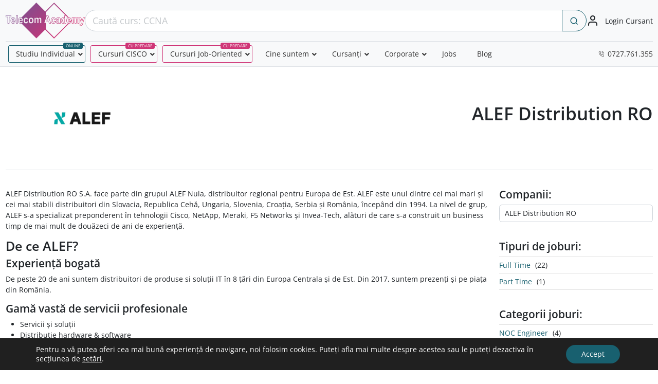

--- FILE ---
content_type: text/html; charset=UTF-8
request_url: https://www.telacad.ro/jobs_company/alef-distribution-ro/
body_size: 30931
content:
<!DOCTYPE html PUBLIC "-//W3C//DTD XHTML 1.0 Transitional//EN" "http://www.w3.org/TR/xhtml1/DTD/xhtml1-transitional.dtd">
<html lang="ro-RO">

<head>
  <meta charset="UTF-8" />

  <meta name="viewport" content="width=device-width, initial-scale=1.0, user-scalable=no">

  
  <link rel="profile" href="http://gmpg.org/xfn/11" />

  <link rel="pingback" href="https://www.telacad.ro/xmlrpc.php" />

  <meta name='robots' content='index, follow, max-image-preview:large, max-snippet:-1, max-video-preview:-1' />

	<!-- This site is optimized with the Yoast SEO plugin v19.10 - https://yoast.com/wordpress/plugins/seo/ -->
	<title>ALEF Distribution RO - Telecom Academy</title>
	<link rel="canonical" href="https://www.telacad.ro/jobs_company/alef-distribution-ro/" />
	<meta property="og:locale" content="ro_RO" />
	<meta property="og:type" content="article" />
	<meta property="og:title" content="ALEF Distribution RO - Telecom Academy" />
	<meta property="og:description" content="ALEF Distribution RO S.A. face parte din grupul ALEF Nula, distribuitor regional pentru Europa de Est. ALEF este unul dintre cei mai mari și cei mai stabili distribuitori din Slovacia, Republica Cehă, Ungaria, Slovenia, Croația, Serbia și România, începând din &hellip; Citește mai mult" />
	<meta property="og:url" content="https://www.telacad.ro/jobs_company/alef-distribution-ro/" />
	<meta property="og:site_name" content="Telecom Academy" />
	<meta property="og:image" content="https://www.telacad.ro/wp-content/uploads/2021/07/alef_logo_transparent.png" />
	<meta property="og:image:width" content="1300" />
	<meta property="og:image:height" content="1300" />
	<meta property="og:image:type" content="image/png" />
	<meta name="twitter:card" content="summary_large_image" />
	<meta name="twitter:label1" content="Timp estimat pentru citire" />
	<meta name="twitter:data1" content="1 minut" />
	<script type="application/ld+json" class="yoast-schema-graph">{"@context":"https://schema.org","@graph":[{"@type":"WebPage","@id":"https://www.telacad.ro/jobs_company/alef-distribution-ro/","url":"https://www.telacad.ro/jobs_company/alef-distribution-ro/","name":"ALEF Distribution RO - Telecom Academy","isPartOf":{"@id":"https://www.telacad.ro/#website"},"primaryImageOfPage":{"@id":"https://www.telacad.ro/jobs_company/alef-distribution-ro/#primaryimage"},"image":{"@id":"https://www.telacad.ro/jobs_company/alef-distribution-ro/#primaryimage"},"thumbnailUrl":"https://www.telacad.ro/wp-content/uploads/2021/07/alef_logo_transparent.png","datePublished":"2021-07-08T08:56:35+00:00","dateModified":"2021-07-08T08:56:35+00:00","breadcrumb":{"@id":"https://www.telacad.ro/jobs_company/alef-distribution-ro/#breadcrumb"},"inLanguage":"ro-RO","potentialAction":[{"@type":"ReadAction","target":["https://www.telacad.ro/jobs_company/alef-distribution-ro/"]}]},{"@type":"ImageObject","inLanguage":"ro-RO","@id":"https://www.telacad.ro/jobs_company/alef-distribution-ro/#primaryimage","url":"https://www.telacad.ro/wp-content/uploads/2021/07/alef_logo_transparent.png","contentUrl":"https://www.telacad.ro/wp-content/uploads/2021/07/alef_logo_transparent.png","width":1300,"height":1300},{"@type":"BreadcrumbList","@id":"https://www.telacad.ro/jobs_company/alef-distribution-ro/#breadcrumb","itemListElement":[{"@type":"ListItem","position":1,"name":"Prima pagină","item":"https://www.telacad.ro/"},{"@type":"ListItem","position":2,"name":"ALEF Distribution RO"}]},{"@type":"WebSite","@id":"https://www.telacad.ro/#website","url":"https://www.telacad.ro/","name":"Telecom Academy","description":"Cursuri CCNA, Cursuri JAVA, Cursuri LINUX, Cursuri PHP/MySQL, Cursuri baze de date, Cursuri progamare","potentialAction":[{"@type":"SearchAction","target":{"@type":"EntryPoint","urlTemplate":"https://www.telacad.ro/?s={search_term_string}"},"query-input":"required name=search_term_string"}],"inLanguage":"ro-RO"}]}</script>
	<!-- / Yoast SEO plugin. -->


<link rel='dns-prefetch' href='//www.google.com' />
<link rel="alternate" type="application/rss+xml" title="Telecom Academy &raquo; Flux" href="https://www.telacad.ro/feed/" />
<link rel="alternate" type="application/rss+xml" title="Telecom Academy &raquo; Flux comentarii" href="https://www.telacad.ro/comments/feed/" />
<link rel='stylesheet' id='wp-block-library-css' href='https://www.telacad.ro/wp-includes/css/dist/block-library/style.min.css?x97605&amp;ver=6.1.9' type='text/css' media='all' />
<style id='acf-fullpage-section-style-inline-css' type='text/css'>
.fullpage-section-block{background-size:cover;background-position:center}.fullpage-section-block video{position:absolute;right:0;bottom:0;top:0;width:100%;height:100%;background-size:100% 100%;background-color:#000;background-position:center center;background-size:contain;-o-object-fit:cover;object-fit:cover;z-index:1}.fullpage-section-block .fullpage-section-bg{position:absolute;right:0;bottom:0;top:0;width:100%;height:100%;z-index:2}.fullpage-section-block .fullpage-section{position:relative;z-index:5}
</style>
<style id='acf-local-video-style-inline-css' type='text/css'>
.local-video-block .local-video{position:relative;aspect-ratio:16/9;max-height:70vh;margin:0 auto}.local-video-block .local-video>div{overflow:hidden;border-radius:.5rem;position:relative;z-index:5;aspect-ratio:16/9;box-shadow:0 0 8px rgba(255,255,255,.2)}@keyframes picture-bg{0%{background:linear-gradient(90deg,#fb6f22 44%,#3e00ff 0) top/100% 34% no-repeat,linear-gradient(90deg,#0075b4 50%,#3e00ff 0) top/100% 82% no-repeat,linear-gradient(90deg,#0075b4 40%,#cf3476 0) top/100% 100% no-repeat}50%{background:linear-gradient(90deg,#fb6f22 44%,#3e00ff 0) top/400% 64% no-repeat,linear-gradient(90deg,#0075b4 50%,#3e00ff 0) top/100% 42% no-repeat,linear-gradient(90deg,#0075b4 40%,#cf3476 0) top/460% 100% no-repeat}100%{background:linear-gradient(90deg,#fb6f22 44%,#3e00ff 0) top/100% 34% no-repeat,linear-gradient(90deg,#0075b4 50%,#3e00ff 0) top/100% 82% no-repeat,linear-gradient(90deg,#0075b4 40%,#cf3476 0) top/100% 100% no-repeat}}.fullpage-section-block:first-child .local-video-block .local-video{max-height:calc(70vh - var(--header-height))}.local-video-block .local-video video{width:100%}.local-video-block .local-video .local-video-play{position:absolute;z-index:5;top:0;bottom:0;left:0;right:0;display:flex;align-items:center;justify-content:center;color:#fff;font-size:calc(var(--reference) * .5);background-color:rgba(0,0,0,.2);cursor:pointer;transition:all .2s ease-in-out}.local-video-block .local-video .local-video-play span{transition:all .2s ease-in-out}.local-video-block .local-video .local-video-play:hover span{transform:scale(1.1)}
</style>
<style id='acf-video-carousel-style-inline-css' type='text/css'>
.video-carousel-block .video-carousel .video-carousel-item{padding:1rem 0;transition:all .2s ease-in-out;transform:scale(.9)}.video-carousel-block .video-carousel .video-carousel-item>div{border-radius:var(--bs-border-radius);background-color:#fff;overflow:hidden;position:relative;box-shadow:0 1px 6px rgba(31,31,31,.12),0 1px 4px rgba(31,31,31,.12);transition:all .45s cubic-bezier(.23,1,.32,1)}.video-carousel-block .video-carousel .video-carousel-item>div:hover{box-shadow:0 7px 10px rgba(31,31,31,.16),0 7px 10px rgba(31,31,31,.23)}.video-carousel-block .video-carousel .video-carousel-item .video-carousel-item-img{position:relative}.video-carousel-block .video-carousel .video-carousel-item .video-carousel-item-img img{width:100%;aspect-ratio:16/9;-o-object-fit:cover;object-fit:cover;-o-object-position:center;object-position:center}.video-carousel-block .video-carousel .video-carousel-item .video-carousel-item-img.img-square img{aspect-ratio:1/1}.video-carousel-block .video-carousel .video-carousel-item .video-carousel-item-content{padding:1rem;padding-top:2rem}.video-carousel-block .video-carousel .slick-slide.slick-center .video-carousel-item{transform:scale(1)}.video-carousel-block .slick-arrow{font-size:0;color:transparent;line-height:0;padding:0;text-shadow:0 0 3px rgba(255,255,255,.3);text-shadow:-1px 0 #fff,0 1px #fff,1px 0 #fff,0 -1px #fff;width:3rem;height:3rem;display:block;background-position:center;background-repeat:no-repeat;background-color:transparent;border:none;-webkit-appearance:none;-moz-appearance:none;appearance:none;box-shadow:none;position:absolute;top:50%;transition:all .2s ease-in-out;z-index:5}.video-carousel-block .slick-arrow.slick-disabled{opacity:.5}.video-carousel-block .slick-arrow:before{font-size:3rem;color:var(--bs-info);font-family:icomoon!important;speak:never;font-style:normal;font-weight:400;font-variant:normal;text-transform:none;line-height:1;-webkit-font-smoothing:antialiased}.video-carousel-block .slick-arrow.slick-prev{transform:translate(0,-50%);left:0}@media (min-width:992px){.video-carousel-block .slick-arrow.slick-prev{left:-3rem}}.video-carousel-block .slick-arrow.slick-prev:before{content:"\e935"}.video-carousel-block .slick-arrow.slick-next{right:0;transform:translate(0,-50%)}@media (min-width:992px){.video-carousel-block .slick-arrow.slick-next{right:-3rem}}.video-carousel-block .slick-arrow.slick-next:before{content:"\e936"}.video-carousel-block .slick-list{padding-left:60px!important;padding-right:60px!important}.video-carousel-block .slick-list .slick-track{display:flex!important;align-items:center!important}@media (min-width:768px){.video-carousel-block .slick-list{padding-left:150px!important;padding-right:150px!important}}@media (min-width:1200px){.video-carousel-block .slick-list{padding-left:0!important;padding-right:0!important}}
</style>
<style id='acf-courses-list-style-inline-css' type='text/css'>
.courses-list-block{overflow:hidden}.courses-list-block .courses-list-items{display:flex;flex-wrap:wrap;gap:1.5rem 0;margin-left:-1rem;margin-right:-1rem}.courses-list-block .courses-list-items .courses-list-item{max-width:100%;padding-left:1rem;padding-right:1rem;width:100%}@media (min-width:768px){.courses-list-block .courses-list-items .courses-list-item{width:50%}}@media (min-width:1200px){.courses-list-block .courses-list-items .courses-list-item{width:33.333%}}.courses-list-block .courses-list-items .courses-list-item label{cursor:pointer;transition:all .2s ease-in-out;border:var(--bs-border-width) var(--bs-border-style) transparent}.courses-list-block .courses-list-items .courses-list-item label:hover{border-color:var(--bs-border-color);background-color:var(--bs-light)}.courses-list-block .courses-list-items .courses-list-item input:checked+label{box-shadow:inset 0 0 0 2px #0075b4}.courses-list-block .courses-list-items .courses-list-item input:checked+label>a{opacity:.85;visibility:visible}.courses-list-block .courses-list-items .courses-list-item input:disabled+label{cursor:not-allowed;opacity:.5}.courses-list-block .courses-list-items .courses-list-item .courses-list-item__inner{display:flex;align-items:center;padding:3px 12px 3px 3px;position:relative}.courses-list-block .courses-list-items .courses-list-item .courses-list-item__inner>span:first-child{background-color:var(--bs-gray-100);width:3.5rem;height:3.5rem;display:flex;align-items:center;justify-content:center;border-radius:50rem;padding:.8rem}.courses-list-block .courses-list-items .courses-list-item .courses-list-item__inner>span:first-child img{aspect-ratio:1/1;-o-object-fit:contain;object-fit:contain;-o-object-position:center;object-position:center;width:100%;width:2.7rem}.courses-list-block .courses-list-items .courses-list-item .courses-list-item__inner>span:nth-child(2){font-size:1.2rem;flex:1 1 0;padding-left:.8rem}.courses-list-block .courses-list-items .courses-list-item .courses-list-item__inner>a{position:absolute;z-index:5;background-color:#0075b4;border-radius:50rem;padding:4px 16px;color:#fff;top:0;bottom:0;display:flex;align-items:center;justify-content:center;right:0;transition:all .2s ease-in-out;opacity:0;visibility:hidden}.courses-list-block .courses-list-items .courses-list-item .courses-list-item__inner>a:hover{opacity:.95!important}
</style>
<style id='acf-week-days-style-inline-css' type='text/css'>
.week-days-block .week-days .nav button{transition:all .2s ease-in-out}.week-days-block .week-days .nav button.active{box-shadow:inset 0 0 0 3px #0075b4}.week-days-block .week-days .week-days-item{padding:1.2rem .6rem}.week-days-block .slick-arrow{font-size:0;color:transparent;line-height:0;padding:0;text-shadow:0 0 3px rgba(255,255,255,.3);text-shadow:-1px 0 #fff,0 1px #fff,1px 0 #fff,0 -1px #fff;width:3rem;height:3rem;display:block;background-position:center;background-repeat:no-repeat;background-color:transparent;border:none;-webkit-appearance:none;-moz-appearance:none;appearance:none;box-shadow:none;position:absolute;top:50%;transition:all .2s ease-in-out;z-index:5}.week-days-block .slick-arrow.slick-disabled{opacity:.5}.week-days-block .slick-arrow:before{font-size:3rem;color:var(--bs-info);font-family:icomoon!important;speak:never;font-style:normal;font-weight:400;font-variant:normal;text-transform:none;line-height:1;-webkit-font-smoothing:antialiased}.week-days-block .slick-arrow.slick-prev{transform:translate(0,-50%);left:0}@media (min-width:992px){.week-days-block .slick-arrow.slick-prev{left:-3rem}}.week-days-block .slick-arrow.slick-prev:before{content:"\e935"}.week-days-block .slick-arrow.slick-next{right:0;transform:translate(0,-50%)}@media (min-width:992px){.week-days-block .slick-arrow.slick-next{right:-3rem}}.week-days-block .slick-arrow.slick-next:before{content:"\e936"}.week-days-block .slick-list{padding-left:60px!important;padding-right:60px!important}.week-days-block .slick-list .slick-track{display:flex!important;align-items:stretch!important}.week-days-block .slick-list .slick-track>.slick-slide{height:unset!important}.week-days-block .slick-list .slick-track>.slick-slide>*{height:100%}.week-days-block .slick-list .slick-track>.slick-slide>*>*{height:100%}@media (min-width:768px){.week-days-block .slick-list{padding-left:110px!important;padding-right:110px!important}}@media (min-width:992px){.week-days-block .slick-list{padding-left:0!important;padding-right:0!important}}
</style>
<style id='acf-pricing-table-style-inline-css' type='text/css'>
.pricing-table-block{--gutter-x:1.5rem}.pricing-table-block .pricing-table{display:flex;justify-content:center;margin-left:calc(-.5 * var(--gutter-x));margin-right:calc(-.5 * var(--gutter-x));flex-wrap:wrap;margin-top:var(--gutter-x)}.pricing-table-block .pricing-table .pricing-table-item{display:flex;width:100%;padding-left:calc(.5 * var(--gutter-x));padding-right:calc(.5 * var(--gutter-x));margin-bottom:var(--gutter-x);--fs-extra-large:clamp(1.4rem, calc(1.2rem + 0.5vw), 1.85rem)}.pricing-table-block .pricing-table .pricing-table-item .text-large{font-size:clamp(1rem,.85rem + .4vw,1.2rem)}.pricing-table-block .pricing-table .pricing-table-item .text-extra-large{font-size:calc(--fs-extra-large)}@media (max-width:1199.98px){.pricing-table-block .pricing-table .pricing-table-item{width:60%!important}}@media (max-width:991.98px){.pricing-table-block .pricing-table .pricing-table-item{width:100%!important}}.pricing-table-block .pricing-table .pricing-table-item.featured>*{background:var(--bs-light)}.pricing-table-block .pricing-table .pricing-table-item>*{background-color:#fff;width:100%;position:relative;display:flex;flex-direction:column;justify-content:space-between;padding:0 1rem}.pricing-table-block .pricing-table .pricing-table-item>* .featured-label{position:absolute;text-decoration:none;display:block;top:0;left:50%;min-width:50%;max-width:calc(100% - 1rem);transform:translate(-50%,-50%);padding:.4rem .8rem;font-size:.9em;text-align:center;text-transform:uppercase;font-weight:200;color:#fff;border-radius:50rem}.pricing-table-block .pricing-table .pricing-table-item>* .header{padding:2rem 0;margin-bottom:2rem;border-bottom:1px solid #eee}.pricing-table-block .pricing-table .pricing-table-item>* .title{margin-bottom:1rem}.pricing-table-block .pricing-table .pricing-table-item>* .title h3{margin-bottom:0;font-weight:800}.pricing-table-block .pricing-table .pricing-table-item>* .price{margin-bottom:1rem;display:flex;width:100%;align-items:center;font-weight:200;color:var(--bs-gray-600);font-size:1em;align-items:baseline}@media (max-width:1199.98px){.pricing-table-block .pricing-table .pricing-table-item>* .price{min-height:unset}}.pricing-table-block .pricing-table .pricing-table-item>* .price strong{color:var(--bs-body-color);font-size:var(--fs-extra-large)}.pricing-table-block .pricing-table .pricing-table-item>* .description{color:var(--bs-gray-600);font-weight:200}.pricing-table-block .pricing-table .pricing-table-item>* .pricing-table-link{font-weight:700;text-decoration:underline;color:var(--bs-info)}.pricing-table-block .pricing-table .pricing-table-item>* .pricing-table-link:hover{text-decoration:none}.pricing-table-block .pricing-table .pricing-table-item>* .pricing-table-specs{display:flex;flex-direction:column;gap:.5em}.pricing-table-block .pricing-table .pricing-table-item>* .pricing-table-specs .pricing-table-spec{display:flex}.pricing-table-block .pricing-table .pricing-table-item>* .pricing-table-specs .pricing-table-spec .spec-icon{width:1.5em;display:inline-block;padding:.3em 0 0 0;color:var(--bs-success)}.pricing-table-block .pricing-table .pricing-table-item>* .pricing-table-specs .pricing-table-spec .spec-desc{flex:1}.pricing-table-block .pricing-table .pricing-table-item>* .pricing-table-specs .pricing-table-spec .spec-desc>span[data-bs-toggle=tooltip]{text-decoration:underline;-webkit-text-decoration:underline dotted var(--bs-info);text-decoration:underline dotted var(--bs-info);text-underline-offset:4px;display:inline}.pricing-table-block .pricing-table .pricing-table-item>* .pricing-table-specs .pricing-table-spec .spec-desc>span[data-bs-toggle=tooltip]:hover{cursor:help}.pricing-table-block .pricing-table .pricing-table-item>* .pricing-table-specs .pricing-table-spec.disabled{color:var(--bs-gray-300)}.pricing-table-block .pricing-table .pricing-table-item>* .pricing-table-specs .pricing-table-spec.disabled .spec-icon{color:inherit}
</style>
<style id='global-styles-inline-css' type='text/css'>
body{--wp--preset--color--black: #000000;--wp--preset--color--cyan-bluish-gray: #abb8c3;--wp--preset--color--white: #ffffff;--wp--preset--color--pale-pink: #f78da7;--wp--preset--color--vivid-red: #cf2e2e;--wp--preset--color--luminous-vivid-orange: #ff6900;--wp--preset--color--luminous-vivid-amber: #fcb900;--wp--preset--color--light-green-cyan: #7bdcb5;--wp--preset--color--vivid-green-cyan: #00d084;--wp--preset--color--pale-cyan-blue: #8ed1fc;--wp--preset--color--vivid-cyan-blue: #0693e3;--wp--preset--color--vivid-purple: #9b51e0;--wp--preset--color--primary: #18606f;--wp--preset--color--secondary: #cf3476;--wp--preset--color--dark: #212529;--wp--preset--color--light: #f8f9fa;--wp--preset--gradient--vivid-cyan-blue-to-vivid-purple: linear-gradient(135deg,rgba(6,147,227,1) 0%,rgb(155,81,224) 100%);--wp--preset--gradient--light-green-cyan-to-vivid-green-cyan: linear-gradient(135deg,rgb(122,220,180) 0%,rgb(0,208,130) 100%);--wp--preset--gradient--luminous-vivid-amber-to-luminous-vivid-orange: linear-gradient(135deg,rgba(252,185,0,1) 0%,rgba(255,105,0,1) 100%);--wp--preset--gradient--luminous-vivid-orange-to-vivid-red: linear-gradient(135deg,rgba(255,105,0,1) 0%,rgb(207,46,46) 100%);--wp--preset--gradient--very-light-gray-to-cyan-bluish-gray: linear-gradient(135deg,rgb(238,238,238) 0%,rgb(169,184,195) 100%);--wp--preset--gradient--cool-to-warm-spectrum: linear-gradient(135deg,rgb(74,234,220) 0%,rgb(151,120,209) 20%,rgb(207,42,186) 40%,rgb(238,44,130) 60%,rgb(251,105,98) 80%,rgb(254,248,76) 100%);--wp--preset--gradient--blush-light-purple: linear-gradient(135deg,rgb(255,206,236) 0%,rgb(152,150,240) 100%);--wp--preset--gradient--blush-bordeaux: linear-gradient(135deg,rgb(254,205,165) 0%,rgb(254,45,45) 50%,rgb(107,0,62) 100%);--wp--preset--gradient--luminous-dusk: linear-gradient(135deg,rgb(255,203,112) 0%,rgb(199,81,192) 50%,rgb(65,88,208) 100%);--wp--preset--gradient--pale-ocean: linear-gradient(135deg,rgb(255,245,203) 0%,rgb(182,227,212) 50%,rgb(51,167,181) 100%);--wp--preset--gradient--electric-grass: linear-gradient(135deg,rgb(202,248,128) 0%,rgb(113,206,126) 100%);--wp--preset--gradient--midnight: linear-gradient(135deg,rgb(2,3,129) 0%,rgb(40,116,252) 100%);--wp--preset--duotone--dark-grayscale: url('#wp-duotone-dark-grayscale');--wp--preset--duotone--grayscale: url('#wp-duotone-grayscale');--wp--preset--duotone--purple-yellow: url('#wp-duotone-purple-yellow');--wp--preset--duotone--blue-red: url('#wp-duotone-blue-red');--wp--preset--duotone--midnight: url('#wp-duotone-midnight');--wp--preset--duotone--magenta-yellow: url('#wp-duotone-magenta-yellow');--wp--preset--duotone--purple-green: url('#wp-duotone-purple-green');--wp--preset--duotone--blue-orange: url('#wp-duotone-blue-orange');--wp--preset--font-size--small: 13px;--wp--preset--font-size--medium: 20px;--wp--preset--font-size--large: 36px;--wp--preset--font-size--x-large: 42px;--wp--preset--spacing--20: 0.44rem;--wp--preset--spacing--30: 0.67rem;--wp--preset--spacing--40: 1rem;--wp--preset--spacing--50: 1.5rem;--wp--preset--spacing--60: 2.25rem;--wp--preset--spacing--70: 3.38rem;--wp--preset--spacing--80: 5.06rem;}body { margin: 0;--wp--style--global--content-size: 1320px;--wp--style--global--wide-size: 1600px; }.wp-site-blocks > .alignleft { float: left; margin-right: 2em; }.wp-site-blocks > .alignright { float: right; margin-left: 2em; }.wp-site-blocks > .aligncenter { justify-content: center; margin-left: auto; margin-right: auto; }.wp-site-blocks > * { margin-block-start: 0; margin-block-end: 0; }.wp-site-blocks > * + * { margin-block-start: 1.5rem; }body { --wp--style--block-gap: 1.5rem; }body .is-layout-flow > *{margin-block-start: 0;margin-block-end: 0;}body .is-layout-flow > * + *{margin-block-start: 1.5rem;margin-block-end: 0;}body .is-layout-constrained > *{margin-block-start: 0;margin-block-end: 0;}body .is-layout-constrained > * + *{margin-block-start: 1.5rem;margin-block-end: 0;}body .is-layout-flex{gap: 1.5rem;}body .is-layout-flow > .alignleft{float: left;margin-inline-start: 0;margin-inline-end: 2em;}body .is-layout-flow > .alignright{float: right;margin-inline-start: 2em;margin-inline-end: 0;}body .is-layout-flow > .aligncenter{margin-left: auto !important;margin-right: auto !important;}body .is-layout-constrained > .alignleft{float: left;margin-inline-start: 0;margin-inline-end: 2em;}body .is-layout-constrained > .alignright{float: right;margin-inline-start: 2em;margin-inline-end: 0;}body .is-layout-constrained > .aligncenter{margin-left: auto !important;margin-right: auto !important;}body .is-layout-constrained > :where(:not(.alignleft):not(.alignright):not(.alignfull)){max-width: var(--wp--style--global--content-size);margin-left: auto !important;margin-right: auto !important;}body .is-layout-constrained > .alignwide{max-width: var(--wp--style--global--wide-size);}body .is-layout-flex{display: flex;}body .is-layout-flex{flex-wrap: wrap;align-items: center;}body .is-layout-flex > *{margin: 0;}body{padding-top: 0px;padding-right: 0px;padding-bottom: 0px;padding-left: 0px;}a:where(:not(.wp-element-button)){text-decoration: underline;}.wp-element-button, .wp-block-button__link{background-color: #32373c;border-width: 0;color: #fff;font-family: inherit;font-size: inherit;line-height: inherit;padding: calc(0.667em + 2px) calc(1.333em + 2px);text-decoration: none;}.has-black-color{color: var(--wp--preset--color--black) !important;}.has-cyan-bluish-gray-color{color: var(--wp--preset--color--cyan-bluish-gray) !important;}.has-white-color{color: var(--wp--preset--color--white) !important;}.has-pale-pink-color{color: var(--wp--preset--color--pale-pink) !important;}.has-vivid-red-color{color: var(--wp--preset--color--vivid-red) !important;}.has-luminous-vivid-orange-color{color: var(--wp--preset--color--luminous-vivid-orange) !important;}.has-luminous-vivid-amber-color{color: var(--wp--preset--color--luminous-vivid-amber) !important;}.has-light-green-cyan-color{color: var(--wp--preset--color--light-green-cyan) !important;}.has-vivid-green-cyan-color{color: var(--wp--preset--color--vivid-green-cyan) !important;}.has-pale-cyan-blue-color{color: var(--wp--preset--color--pale-cyan-blue) !important;}.has-vivid-cyan-blue-color{color: var(--wp--preset--color--vivid-cyan-blue) !important;}.has-vivid-purple-color{color: var(--wp--preset--color--vivid-purple) !important;}.has-primary-color{color: var(--wp--preset--color--primary) !important;}.has-secondary-color{color: var(--wp--preset--color--secondary) !important;}.has-dark-color{color: var(--wp--preset--color--dark) !important;}.has-light-color{color: var(--wp--preset--color--light) !important;}.has-black-background-color{background-color: var(--wp--preset--color--black) !important;}.has-cyan-bluish-gray-background-color{background-color: var(--wp--preset--color--cyan-bluish-gray) !important;}.has-white-background-color{background-color: var(--wp--preset--color--white) !important;}.has-pale-pink-background-color{background-color: var(--wp--preset--color--pale-pink) !important;}.has-vivid-red-background-color{background-color: var(--wp--preset--color--vivid-red) !important;}.has-luminous-vivid-orange-background-color{background-color: var(--wp--preset--color--luminous-vivid-orange) !important;}.has-luminous-vivid-amber-background-color{background-color: var(--wp--preset--color--luminous-vivid-amber) !important;}.has-light-green-cyan-background-color{background-color: var(--wp--preset--color--light-green-cyan) !important;}.has-vivid-green-cyan-background-color{background-color: var(--wp--preset--color--vivid-green-cyan) !important;}.has-pale-cyan-blue-background-color{background-color: var(--wp--preset--color--pale-cyan-blue) !important;}.has-vivid-cyan-blue-background-color{background-color: var(--wp--preset--color--vivid-cyan-blue) !important;}.has-vivid-purple-background-color{background-color: var(--wp--preset--color--vivid-purple) !important;}.has-primary-background-color{background-color: var(--wp--preset--color--primary) !important;}.has-secondary-background-color{background-color: var(--wp--preset--color--secondary) !important;}.has-dark-background-color{background-color: var(--wp--preset--color--dark) !important;}.has-light-background-color{background-color: var(--wp--preset--color--light) !important;}.has-black-border-color{border-color: var(--wp--preset--color--black) !important;}.has-cyan-bluish-gray-border-color{border-color: var(--wp--preset--color--cyan-bluish-gray) !important;}.has-white-border-color{border-color: var(--wp--preset--color--white) !important;}.has-pale-pink-border-color{border-color: var(--wp--preset--color--pale-pink) !important;}.has-vivid-red-border-color{border-color: var(--wp--preset--color--vivid-red) !important;}.has-luminous-vivid-orange-border-color{border-color: var(--wp--preset--color--luminous-vivid-orange) !important;}.has-luminous-vivid-amber-border-color{border-color: var(--wp--preset--color--luminous-vivid-amber) !important;}.has-light-green-cyan-border-color{border-color: var(--wp--preset--color--light-green-cyan) !important;}.has-vivid-green-cyan-border-color{border-color: var(--wp--preset--color--vivid-green-cyan) !important;}.has-pale-cyan-blue-border-color{border-color: var(--wp--preset--color--pale-cyan-blue) !important;}.has-vivid-cyan-blue-border-color{border-color: var(--wp--preset--color--vivid-cyan-blue) !important;}.has-vivid-purple-border-color{border-color: var(--wp--preset--color--vivid-purple) !important;}.has-primary-border-color{border-color: var(--wp--preset--color--primary) !important;}.has-secondary-border-color{border-color: var(--wp--preset--color--secondary) !important;}.has-dark-border-color{border-color: var(--wp--preset--color--dark) !important;}.has-light-border-color{border-color: var(--wp--preset--color--light) !important;}.has-vivid-cyan-blue-to-vivid-purple-gradient-background{background: var(--wp--preset--gradient--vivid-cyan-blue-to-vivid-purple) !important;}.has-light-green-cyan-to-vivid-green-cyan-gradient-background{background: var(--wp--preset--gradient--light-green-cyan-to-vivid-green-cyan) !important;}.has-luminous-vivid-amber-to-luminous-vivid-orange-gradient-background{background: var(--wp--preset--gradient--luminous-vivid-amber-to-luminous-vivid-orange) !important;}.has-luminous-vivid-orange-to-vivid-red-gradient-background{background: var(--wp--preset--gradient--luminous-vivid-orange-to-vivid-red) !important;}.has-very-light-gray-to-cyan-bluish-gray-gradient-background{background: var(--wp--preset--gradient--very-light-gray-to-cyan-bluish-gray) !important;}.has-cool-to-warm-spectrum-gradient-background{background: var(--wp--preset--gradient--cool-to-warm-spectrum) !important;}.has-blush-light-purple-gradient-background{background: var(--wp--preset--gradient--blush-light-purple) !important;}.has-blush-bordeaux-gradient-background{background: var(--wp--preset--gradient--blush-bordeaux) !important;}.has-luminous-dusk-gradient-background{background: var(--wp--preset--gradient--luminous-dusk) !important;}.has-pale-ocean-gradient-background{background: var(--wp--preset--gradient--pale-ocean) !important;}.has-electric-grass-gradient-background{background: var(--wp--preset--gradient--electric-grass) !important;}.has-midnight-gradient-background{background: var(--wp--preset--gradient--midnight) !important;}.has-small-font-size{font-size: var(--wp--preset--font-size--small) !important;}.has-medium-font-size{font-size: var(--wp--preset--font-size--medium) !important;}.has-large-font-size{font-size: var(--wp--preset--font-size--large) !important;}.has-x-large-font-size{font-size: var(--wp--preset--font-size--x-large) !important;}
.wp-block-navigation a:where(:not(.wp-element-button)){color: inherit;}
.wp-block-pullquote{font-size: 1.5em;line-height: 1.6;}
</style>
<link rel='stylesheet' id='contact-form-7-css' href='https://www.telacad.ro/wp-content/plugins/contact-form-7/includes/css/styles.css?x97605&amp;ver=5.6.4' type='text/css' media='all' />
<link rel='stylesheet' id='icomoon-css' href='https://www.telacad.ro/wp-content/themes/telacad/assets/fonts/icomoon/style.css?x97605&amp;ver=1716467534' type='text/css' media='all' />
<link rel='stylesheet' id='font-awesome-css' href='https://www.telacad.ro/wp-content/plugins/elementor/assets/lib/font-awesome/css/font-awesome.min.css?x97605&amp;ver=4.7.0' type='text/css' media='all' />
<link rel='stylesheet' id='modules-bundle-css' href='https://www.telacad.ro/wp-content/themes/telacad/assets/css/modules/bundle.css?x97605&amp;ver=1716467534' type='text/css' media='all' />
<link rel='stylesheet' id='bundle-css' href='https://www.telacad.ro/wp-content/themes/telacad/assets/css/bundle.css?x97605&amp;ver=1716467534' type='text/css' media='all' />
<link rel='stylesheet' id='style-css' href='https://www.telacad.ro/wp-content/themes/telacad/style.css?x97605&amp;ver=1716467535' type='text/css' media='all' />
<link rel='stylesheet' id='responsive-css' href='https://www.telacad.ro/wp-content/themes/telacad/assets/css/responsive.css?x97605&amp;ver=1716467534' type='text/css' media='all' />
<link rel='stylesheet' id='ubermenu-css' href='https://www.telacad.ro/wp-content/plugins/ubermenu/pro/assets/css/ubermenu.min.css?x97605&amp;ver=3.7.8' type='text/css' media='all' />
<link rel='stylesheet' id='ubermenu-minimal-css' href='https://www.telacad.ro/wp-content/plugins/ubermenu/assets/css/skins/minimal.css?x97605&amp;ver=6.1.9' type='text/css' media='all' />
<link rel='stylesheet' id='ubermenu-font-awesome-all-css' href='https://www.telacad.ro/wp-content/plugins/ubermenu/assets/fontawesome/css/all.min.css?x97605&amp;ver=6.1.9' type='text/css' media='all' />
<link rel='stylesheet' id='__EPYT__style-css' href='https://www.telacad.ro/wp-content/plugins/youtube-embed-plus/styles/ytprefs.min.css?x97605&amp;ver=14.1.4.1' type='text/css' media='all' />
<style id='__EPYT__style-inline-css' type='text/css'>

                .epyt-gallery-thumb {
                        width: 33.333%;
                }
                
</style>
<link rel='stylesheet' id='elementor-frontend-legacy-css' href='https://www.telacad.ro/wp-content/plugins/elementor/assets/css/frontend-legacy.min.css?x97605&amp;ver=3.6.7' type='text/css' media='all' />
<link rel='stylesheet' id='elementor-frontend-css' href='https://www.telacad.ro/wp-content/plugins/elementor/assets/css/frontend.min.css?x97605&amp;ver=3.6.7' type='text/css' media='all' />
<link rel='stylesheet' id='eael-general-css' href='https://www.telacad.ro/wp-content/plugins/essential-addons-for-elementor-lite/assets/front-end/css/view/general.min.css?x97605&amp;ver=5.4.6' type='text/css' media='all' />
<link rel='stylesheet' id='moove_gdpr_frontend-css' href='https://www.telacad.ro/wp-content/plugins/gdpr-cookie-compliance/dist/styles/gdpr-main-nf.css?x97605&amp;ver=4.13.3' type='text/css' media='all' />
<style id='moove_gdpr_frontend-inline-css' type='text/css'>
				#moove_gdpr_cookie_modal .moove-gdpr-modal-content .moove-gdpr-tab-main h3.tab-title, 
				#moove_gdpr_cookie_modal .moove-gdpr-modal-content .moove-gdpr-tab-main span.tab-title,
				#moove_gdpr_cookie_modal .moove-gdpr-modal-content .moove-gdpr-modal-left-content #moove-gdpr-menu li a, 
				#moove_gdpr_cookie_modal .moove-gdpr-modal-content .moove-gdpr-modal-left-content #moove-gdpr-menu li button,
				#moove_gdpr_cookie_modal .moove-gdpr-modal-content .moove-gdpr-modal-left-content .moove-gdpr-branding-cnt a,
				#moove_gdpr_cookie_modal .moove-gdpr-modal-content .moove-gdpr-modal-footer-content .moove-gdpr-button-holder a.mgbutton, 
				#moove_gdpr_cookie_modal .moove-gdpr-modal-content .moove-gdpr-modal-footer-content .moove-gdpr-button-holder button.mgbutton,
				#moove_gdpr_cookie_modal .cookie-switch .cookie-slider:after, 
				#moove_gdpr_cookie_modal .cookie-switch .slider:after, 
				#moove_gdpr_cookie_modal .switch .cookie-slider:after, 
				#moove_gdpr_cookie_modal .switch .slider:after,
				#moove_gdpr_cookie_info_bar .moove-gdpr-info-bar-container .moove-gdpr-info-bar-content p, 
				#moove_gdpr_cookie_info_bar .moove-gdpr-info-bar-container .moove-gdpr-info-bar-content p a,
				#moove_gdpr_cookie_info_bar .moove-gdpr-info-bar-container .moove-gdpr-info-bar-content a.mgbutton, 
				#moove_gdpr_cookie_info_bar .moove-gdpr-info-bar-container .moove-gdpr-info-bar-content button.mgbutton,
				#moove_gdpr_cookie_modal .moove-gdpr-modal-content .moove-gdpr-tab-main .moove-gdpr-tab-main-content h1, 
				#moove_gdpr_cookie_modal .moove-gdpr-modal-content .moove-gdpr-tab-main .moove-gdpr-tab-main-content h2, 
				#moove_gdpr_cookie_modal .moove-gdpr-modal-content .moove-gdpr-tab-main .moove-gdpr-tab-main-content h3, 
				#moove_gdpr_cookie_modal .moove-gdpr-modal-content .moove-gdpr-tab-main .moove-gdpr-tab-main-content h4, 
				#moove_gdpr_cookie_modal .moove-gdpr-modal-content .moove-gdpr-tab-main .moove-gdpr-tab-main-content h5, 
				#moove_gdpr_cookie_modal .moove-gdpr-modal-content .moove-gdpr-tab-main .moove-gdpr-tab-main-content h6,
				#moove_gdpr_cookie_modal .moove-gdpr-modal-content.moove_gdpr_modal_theme_v2 .moove-gdpr-modal-title .tab-title,
				#moove_gdpr_cookie_modal .moove-gdpr-modal-content.moove_gdpr_modal_theme_v2 .moove-gdpr-tab-main h3.tab-title, 
				#moove_gdpr_cookie_modal .moove-gdpr-modal-content.moove_gdpr_modal_theme_v2 .moove-gdpr-tab-main span.tab-title,
				#moove_gdpr_cookie_modal .moove-gdpr-modal-content.moove_gdpr_modal_theme_v2 .moove-gdpr-branding-cnt a {
				 	font-weight: inherit				}
			#moove_gdpr_cookie_modal,#moove_gdpr_cookie_info_bar,.gdpr_cookie_settings_shortcode_content{font-family:inherit}#moove_gdpr_save_popup_settings_button{background-color:#373737;color:#fff}#moove_gdpr_save_popup_settings_button:hover{background-color:#000}#moove_gdpr_cookie_info_bar .moove-gdpr-info-bar-container .moove-gdpr-info-bar-content a.mgbutton,#moove_gdpr_cookie_info_bar .moove-gdpr-info-bar-container .moove-gdpr-info-bar-content button.mgbutton{background-color:#18606f}#moove_gdpr_cookie_modal .moove-gdpr-modal-content .moove-gdpr-modal-footer-content .moove-gdpr-button-holder a.mgbutton,#moove_gdpr_cookie_modal .moove-gdpr-modal-content .moove-gdpr-modal-footer-content .moove-gdpr-button-holder button.mgbutton,.gdpr_cookie_settings_shortcode_content .gdpr-shr-button.button-green{background-color:#18606f;border-color:#18606f}#moove_gdpr_cookie_modal .moove-gdpr-modal-content .moove-gdpr-modal-footer-content .moove-gdpr-button-holder a.mgbutton:hover,#moove_gdpr_cookie_modal .moove-gdpr-modal-content .moove-gdpr-modal-footer-content .moove-gdpr-button-holder button.mgbutton:hover,.gdpr_cookie_settings_shortcode_content .gdpr-shr-button.button-green:hover{background-color:#fff;color:#18606f}#moove_gdpr_cookie_modal .moove-gdpr-modal-content .moove-gdpr-modal-close i,#moove_gdpr_cookie_modal .moove-gdpr-modal-content .moove-gdpr-modal-close span.gdpr-icon{background-color:#18606f;border:1px solid #18606f}#moove_gdpr_cookie_info_bar span.change-settings-button.focus-g,#moove_gdpr_cookie_info_bar span.change-settings-button:focus,#moove_gdpr_cookie_info_bar button.change-settings-button.focus-g,#moove_gdpr_cookie_info_bar button.change-settings-button:focus{-webkit-box-shadow:0 0 1px 3px #18606f;-moz-box-shadow:0 0 1px 3px #18606f;box-shadow:0 0 1px 3px #18606f}#moove_gdpr_cookie_modal .moove-gdpr-modal-content .moove-gdpr-modal-close i:hover,#moove_gdpr_cookie_modal .moove-gdpr-modal-content .moove-gdpr-modal-close span.gdpr-icon:hover,#moove_gdpr_cookie_info_bar span[data-href]>u.change-settings-button{color:#18606f}#moove_gdpr_cookie_modal .moove-gdpr-modal-content .moove-gdpr-modal-left-content #moove-gdpr-menu li.menu-item-selected a span.gdpr-icon,#moove_gdpr_cookie_modal .moove-gdpr-modal-content .moove-gdpr-modal-left-content #moove-gdpr-menu li.menu-item-selected button span.gdpr-icon{color:inherit}#moove_gdpr_cookie_modal .moove-gdpr-modal-content .moove-gdpr-modal-left-content #moove-gdpr-menu li a span.gdpr-icon,#moove_gdpr_cookie_modal .moove-gdpr-modal-content .moove-gdpr-modal-left-content #moove-gdpr-menu li button span.gdpr-icon{color:inherit}#moove_gdpr_cookie_modal .gdpr-acc-link{line-height:0;font-size:0;color:transparent;position:absolute}#moove_gdpr_cookie_modal .moove-gdpr-modal-content .moove-gdpr-modal-close:hover i,#moove_gdpr_cookie_modal .moove-gdpr-modal-content .moove-gdpr-modal-left-content #moove-gdpr-menu li a,#moove_gdpr_cookie_modal .moove-gdpr-modal-content .moove-gdpr-modal-left-content #moove-gdpr-menu li button,#moove_gdpr_cookie_modal .moove-gdpr-modal-content .moove-gdpr-modal-left-content #moove-gdpr-menu li button i,#moove_gdpr_cookie_modal .moove-gdpr-modal-content .moove-gdpr-modal-left-content #moove-gdpr-menu li a i,#moove_gdpr_cookie_modal .moove-gdpr-modal-content .moove-gdpr-tab-main .moove-gdpr-tab-main-content a:hover,#moove_gdpr_cookie_info_bar.moove-gdpr-dark-scheme .moove-gdpr-info-bar-container .moove-gdpr-info-bar-content a.mgbutton:hover,#moove_gdpr_cookie_info_bar.moove-gdpr-dark-scheme .moove-gdpr-info-bar-container .moove-gdpr-info-bar-content button.mgbutton:hover,#moove_gdpr_cookie_info_bar.moove-gdpr-dark-scheme .moove-gdpr-info-bar-container .moove-gdpr-info-bar-content a:hover,#moove_gdpr_cookie_info_bar.moove-gdpr-dark-scheme .moove-gdpr-info-bar-container .moove-gdpr-info-bar-content button:hover,#moove_gdpr_cookie_info_bar.moove-gdpr-dark-scheme .moove-gdpr-info-bar-container .moove-gdpr-info-bar-content span.change-settings-button:hover,#moove_gdpr_cookie_info_bar.moove-gdpr-dark-scheme .moove-gdpr-info-bar-container .moove-gdpr-info-bar-content button.change-settings-button:hover,#moove_gdpr_cookie_info_bar.moove-gdpr-dark-scheme .moove-gdpr-info-bar-container .moove-gdpr-info-bar-content u.change-settings-button:hover,#moove_gdpr_cookie_info_bar span[data-href]>u.change-settings-button,#moove_gdpr_cookie_info_bar.moove-gdpr-dark-scheme .moove-gdpr-info-bar-container .moove-gdpr-info-bar-content a.mgbutton.focus-g,#moove_gdpr_cookie_info_bar.moove-gdpr-dark-scheme .moove-gdpr-info-bar-container .moove-gdpr-info-bar-content button.mgbutton.focus-g,#moove_gdpr_cookie_info_bar.moove-gdpr-dark-scheme .moove-gdpr-info-bar-container .moove-gdpr-info-bar-content a.focus-g,#moove_gdpr_cookie_info_bar.moove-gdpr-dark-scheme .moove-gdpr-info-bar-container .moove-gdpr-info-bar-content button.focus-g,#moove_gdpr_cookie_info_bar.moove-gdpr-dark-scheme .moove-gdpr-info-bar-container .moove-gdpr-info-bar-content a.mgbutton:focus,#moove_gdpr_cookie_info_bar.moove-gdpr-dark-scheme .moove-gdpr-info-bar-container .moove-gdpr-info-bar-content button.mgbutton:focus,#moove_gdpr_cookie_info_bar.moove-gdpr-dark-scheme .moove-gdpr-info-bar-container .moove-gdpr-info-bar-content a:focus,#moove_gdpr_cookie_info_bar.moove-gdpr-dark-scheme .moove-gdpr-info-bar-container .moove-gdpr-info-bar-content button:focus,#moove_gdpr_cookie_info_bar.moove-gdpr-dark-scheme .moove-gdpr-info-bar-container .moove-gdpr-info-bar-content span.change-settings-button.focus-g,span.change-settings-button:focus,button.change-settings-button.focus-g,button.change-settings-button:focus,#moove_gdpr_cookie_info_bar.moove-gdpr-dark-scheme .moove-gdpr-info-bar-container .moove-gdpr-info-bar-content u.change-settings-button.focus-g,#moove_gdpr_cookie_info_bar.moove-gdpr-dark-scheme .moove-gdpr-info-bar-container .moove-gdpr-info-bar-content u.change-settings-button:focus{color:#18606f}#moove_gdpr_cookie_modal.gdpr_lightbox-hide{display:none}
</style>
<link rel='stylesheet' id='ari-fancybox-css' href='https://www.telacad.ro/wp-content/plugins/ari-fancy-lightbox/assets/fancybox/jquery.fancybox.min.css?x97605&amp;ver=1.3.9' type='text/css' media='all' />
<script type='text/javascript' src='https://www.telacad.ro/wp-includes/js/jquery/jquery.js?x97605' id='jquery-js'></script>
<script type='text/javascript' id='__ytprefs__-js-extra'>
/* <![CDATA[ */
var _EPYT_ = {"ajaxurl":"https:\/\/www.telacad.ro\/wp-admin\/admin-ajax.php","security":"e1d6b50242","gallery_scrolloffset":"20","eppathtoscripts":"https:\/\/www.telacad.ro\/wp-content\/plugins\/youtube-embed-plus\/scripts\/","eppath":"https:\/\/www.telacad.ro\/wp-content\/plugins\/youtube-embed-plus\/","epresponsiveselector":"[\"iframe.__youtube_prefs__\",\"iframe[src*='youtube.com']\",\"iframe[src*='youtube-nocookie.com']\",\"iframe[data-ep-src*='youtube.com']\",\"iframe[data-ep-src*='youtube-nocookie.com']\",\"iframe[data-ep-gallerysrc*='youtube.com']\"]","epdovol":"1","version":"14.1.4.1","evselector":"iframe.__youtube_prefs__[src], iframe[src*=\"youtube.com\/embed\/\"], iframe[src*=\"youtube-nocookie.com\/embed\/\"]","ajax_compat":"","ytapi_load":"light","pause_others":"","stopMobileBuffer":"1","facade_mode":"","not_live_on_channel":"","vi_active":"","vi_js_posttypes":[]};
/* ]]> */
</script>
<script type='text/javascript' src='https://www.telacad.ro/wp-content/plugins/youtube-embed-plus/scripts/ytprefs.min.js?x97605&amp;ver=14.1.4.1' id='__ytprefs__-js'></script>
<link rel="https://api.w.org/" href="https://www.telacad.ro/wp-json/" /><link rel="EditURI" type="application/rsd+xml" title="RSD" href="https://www.telacad.ro/xmlrpc.php?rsd" />
<link rel="wlwmanifest" type="application/wlwmanifest+xml" href="https://www.telacad.ro/wp-includes/wlwmanifest.xml" />
<meta name="generator" content="WordPress 6.1.9" />
<meta name="generator" content="Seriously Simple Podcasting 2.18.0" />
<link rel='shortlink' href='https://www.telacad.ro/?p=40090' />
<link rel="alternate" type="application/json+oembed" href="https://www.telacad.ro/wp-json/oembed/1.0/embed?url=https%3A%2F%2Fwww.telacad.ro%2Fjobs_company%2Falef-distribution-ro%2F" />
<link rel="alternate" type="text/xml+oembed" href="https://www.telacad.ro/wp-json/oembed/1.0/embed?url=https%3A%2F%2Fwww.telacad.ro%2Fjobs_company%2Falef-distribution-ro%2F&#038;format=xml" />

<link rel="alternate" type="application/rss+xml" title="Podcast RSS feed" href="https://www.telacad.ro/feed/podcast" />

<style id="ubermenu-custom-generated-css">
/** Font Awesome 4 Compatibility **/
.fa{font-style:normal;font-variant:normal;font-weight:normal;font-family:FontAwesome;}

/** UberMenu Responsive Styles (Breakpoint Setting) **/
@media screen and (min-width: 992px){
  .ubermenu{ display:block !important; } .ubermenu-responsive .ubermenu-item.ubermenu-hide-desktop{ display:none !important; } .ubermenu-responsive.ubermenu-retractors-responsive .ubermenu-retractor-mobile{ display:none; }  /* Top level items full height */ .ubermenu.ubermenu-horizontal.ubermenu-items-vstretch .ubermenu-nav{   display:flex;   align-items:stretch; } .ubermenu.ubermenu-horizontal.ubermenu-items-vstretch .ubermenu-item.ubermenu-item-level-0{   display:flex;   flex-direction:column; } .ubermenu.ubermenu-horizontal.ubermenu-items-vstretch .ubermenu-item.ubermenu-item-level-0 > .ubermenu-target{   flex:1;   display:flex;   align-items:center; flex-wrap:wrap; } .ubermenu.ubermenu-horizontal.ubermenu-items-vstretch .ubermenu-item.ubermenu-item-level-0 > .ubermenu-target > .ubermenu-target-divider{ position:static; flex-basis:100%; } .ubermenu.ubermenu-horizontal.ubermenu-items-vstretch .ubermenu-item.ubermenu-item-level-0 > .ubermenu-target.ubermenu-item-layout-image_left > .ubermenu-target-text{ padding-left:1em; } .ubermenu.ubermenu-horizontal.ubermenu-items-vstretch .ubermenu-item.ubermenu-item-level-0 > .ubermenu-target.ubermenu-item-layout-image_right > .ubermenu-target-text{ padding-right:1em; } .ubermenu.ubermenu-horizontal.ubermenu-items-vstretch .ubermenu-item.ubermenu-item-level-0 > .ubermenu-target.ubermenu-item-layout-image_above, .ubermenu.ubermenu-horizontal.ubermenu-items-vstretch .ubermenu-item.ubermenu-item-level-0 > .ubermenu-target.ubermenu-item-layout-image_below{ flex-direction:column; } .ubermenu.ubermenu-horizontal.ubermenu-items-vstretch .ubermenu-item.ubermenu-item-level-0 > .ubermenu-submenu-drop{   top:100%; } .ubermenu.ubermenu-horizontal.ubermenu-items-vstretch .ubermenu-item-level-0:not(.ubermenu-align-right) + .ubermenu-item.ubermenu-align-right{ margin-left:auto; } .ubermenu.ubermenu-horizontal.ubermenu-items-vstretch .ubermenu-item.ubermenu-item-level-0 > .ubermenu-target.ubermenu-content-align-left{   justify-content:flex-start; } .ubermenu.ubermenu-horizontal.ubermenu-items-vstretch .ubermenu-item.ubermenu-item-level-0 > .ubermenu-target.ubermenu-content-align-center{   justify-content:center; } .ubermenu.ubermenu-horizontal.ubermenu-items-vstretch .ubermenu-item.ubermenu-item-level-0 > .ubermenu-target.ubermenu-content-align-right{   justify-content:flex-end; }  /* Force current submenu always open but below others */ .ubermenu-force-current-submenu .ubermenu-item-level-0.ubermenu-current-menu-item > .ubermenu-submenu-drop, .ubermenu-force-current-submenu .ubermenu-item-level-0.ubermenu-current-menu-ancestor > .ubermenu-submenu-drop {     display: block!important;     opacity: 1!important;     visibility: visible!important;     margin: 0!important;     top: auto!important;     height: auto;     z-index:19; }   /* Invert Horizontal menu to make subs go up */ .ubermenu-invert.ubermenu-horizontal .ubermenu-item-level-0 > .ubermenu-submenu-drop, .ubermenu-invert.ubermenu-horizontal.ubermenu-items-vstretch .ubermenu-item.ubermenu-item-level-0>.ubermenu-submenu-drop{  top:auto;  bottom:100%; } .ubermenu-invert.ubermenu-horizontal.ubermenu-sub-indicators .ubermenu-item-level-0.ubermenu-has-submenu-drop > .ubermenu-target > .ubermenu-sub-indicator{ transform:rotate(180deg); } /* Make second level flyouts fly up */ .ubermenu-invert.ubermenu-horizontal .ubermenu-submenu .ubermenu-item.ubermenu-active > .ubermenu-submenu-type-flyout{     top:auto;     bottom:0; } /* Clip the submenus properly when inverted */ .ubermenu-invert.ubermenu-horizontal .ubermenu-item-level-0 > .ubermenu-submenu-drop{     clip: rect(-5000px,5000px,auto,-5000px); }    /* Invert Vertical menu to make subs go left */ .ubermenu-invert.ubermenu-vertical .ubermenu-item-level-0 > .ubermenu-submenu-drop{   right:100%;   left:auto; } .ubermenu-invert.ubermenu-vertical.ubermenu-sub-indicators .ubermenu-item-level-0.ubermenu-item-has-children > .ubermenu-target > .ubermenu-sub-indicator{   right:auto;   left:10px; transform:rotate(90deg); } .ubermenu-vertical.ubermenu-invert .ubermenu-item > .ubermenu-submenu-drop {   clip: rect(-5000px,5000px,5000px,-5000px); } /* Vertical Flyout > Flyout */ .ubermenu-vertical.ubermenu-invert.ubermenu-sub-indicators .ubermenu-has-submenu-drop > .ubermenu-target{   padding-left:25px; } .ubermenu-vertical.ubermenu-invert .ubermenu-item > .ubermenu-target > .ubermenu-sub-indicator {   right:auto;   left:10px;   transform:rotate(90deg); } .ubermenu-vertical.ubermenu-invert .ubermenu-item > .ubermenu-submenu-drop.ubermenu-submenu-type-flyout, .ubermenu-vertical.ubermenu-invert .ubermenu-submenu-type-flyout > .ubermenu-item > .ubermenu-submenu-drop {   right: 100%;   left: auto; }  .ubermenu-responsive-toggle{ display:none; }
}
@media screen and (max-width: 991px){
   .ubermenu-responsive-toggle, .ubermenu-sticky-toggle-wrapper { display: block; }  .ubermenu-responsive{ width:100%; max-height:600px; visibility:visible; overflow:visible;  -webkit-transition:max-height 1s ease-in; transition:max-height .3s ease-in; } .ubermenu-responsive.ubermenu-mobile-accordion:not(.ubermenu-mobile-modal):not(.ubermenu-in-transition):not(.ubermenu-responsive-collapse){ max-height:none; } .ubermenu-responsive.ubermenu-items-align-center{   text-align:left; } .ubermenu-responsive.ubermenu{ margin:0; } .ubermenu-responsive.ubermenu .ubermenu-nav{ display:block; }  .ubermenu-responsive.ubermenu-responsive-nocollapse, .ubermenu-repsonsive.ubermenu-no-transitions{ display:block; max-height:none; }  .ubermenu-responsive.ubermenu-responsive-collapse{ max-height:none; visibility:visible; overflow:visible; } .ubermenu-responsive.ubermenu-responsive-collapse{ max-height:0; overflow:hidden !important; visibility:hidden; } .ubermenu-responsive.ubermenu-in-transition, .ubermenu-responsive.ubermenu-in-transition .ubermenu-nav{ overflow:hidden !important; visibility:visible; } .ubermenu-responsive.ubermenu-responsive-collapse:not(.ubermenu-in-transition){ border-top-width:0; border-bottom-width:0; } .ubermenu-responsive.ubermenu-responsive-collapse .ubermenu-item .ubermenu-submenu{ display:none; }  .ubermenu-responsive .ubermenu-item-level-0{ width:50%; } .ubermenu-responsive.ubermenu-responsive-single-column .ubermenu-item-level-0{ float:none; clear:both; width:100%; } .ubermenu-responsive .ubermenu-item.ubermenu-item-level-0 > .ubermenu-target{ border:none; box-shadow:none; } .ubermenu-responsive .ubermenu-item.ubermenu-has-submenu-flyout{ position:static; } .ubermenu-responsive.ubermenu-sub-indicators .ubermenu-submenu-type-flyout .ubermenu-has-submenu-drop > .ubermenu-target > .ubermenu-sub-indicator{ transform:rotate(0); right:10px; left:auto; } .ubermenu-responsive .ubermenu-nav .ubermenu-item .ubermenu-submenu.ubermenu-submenu-drop{ width:100%; min-width:100%; max-width:100%; top:auto; left:0 !important; } .ubermenu-responsive.ubermenu-has-border .ubermenu-nav .ubermenu-item .ubermenu-submenu.ubermenu-submenu-drop{ left: -1px !important; /* For borders */ } .ubermenu-responsive .ubermenu-submenu.ubermenu-submenu-type-mega > .ubermenu-item.ubermenu-column{ min-height:0; border-left:none;  float:left; /* override left/center/right content alignment */ display:block; } .ubermenu-responsive .ubermenu-item.ubermenu-active > .ubermenu-submenu.ubermenu-submenu-type-mega{     max-height:none;     height:auto;/*prevent overflow scrolling since android is still finicky*/     overflow:visible; } .ubermenu-responsive.ubermenu-transition-slide .ubermenu-item.ubermenu-in-transition > .ubermenu-submenu-drop{ max-height:1000px; /* because of slide transition */ } .ubermenu .ubermenu-submenu-type-flyout .ubermenu-submenu-type-mega{ min-height:0; } .ubermenu.ubermenu-responsive .ubermenu-column, .ubermenu.ubermenu-responsive .ubermenu-column-auto{ min-width:50%; } .ubermenu.ubermenu-responsive .ubermenu-autoclear > .ubermenu-column{ clear:none; } .ubermenu.ubermenu-responsive .ubermenu-column:nth-of-type(2n+1){ clear:both; } .ubermenu.ubermenu-responsive .ubermenu-submenu-retractor-top:not(.ubermenu-submenu-retractor-top-2) .ubermenu-column:nth-of-type(2n+1){ clear:none; } .ubermenu.ubermenu-responsive .ubermenu-submenu-retractor-top:not(.ubermenu-submenu-retractor-top-2) .ubermenu-column:nth-of-type(2n+2){ clear:both; }  .ubermenu-responsive-single-column-subs .ubermenu-submenu .ubermenu-item { float: none; clear: both; width: 100%; min-width: 100%; }   .ubermenu.ubermenu-responsive .ubermenu-tabs, .ubermenu.ubermenu-responsive .ubermenu-tabs-group, .ubermenu.ubermenu-responsive .ubermenu-tab, .ubermenu.ubermenu-responsive .ubermenu-tab-content-panel{ /** TABS SHOULD BE 100%  ACCORDION */ width:100%; min-width:100%; max-width:100%; left:0; } .ubermenu.ubermenu-responsive .ubermenu-tabs, .ubermenu.ubermenu-responsive .ubermenu-tab-content-panel{ min-height:0 !important;/* Override Inline Style from JS */ } .ubermenu.ubermenu-responsive .ubermenu-tabs{ z-index:15; } .ubermenu.ubermenu-responsive .ubermenu-tab-content-panel{ z-index:20; } /* Tab Layering */ .ubermenu-responsive .ubermenu-tab{ position:relative; } .ubermenu-responsive .ubermenu-tab.ubermenu-active{ position:relative; z-index:20; } .ubermenu-responsive .ubermenu-tab > .ubermenu-target{ border-width:0 0 1px 0; } .ubermenu-responsive.ubermenu-sub-indicators .ubermenu-tabs > .ubermenu-tabs-group > .ubermenu-tab.ubermenu-has-submenu-drop > .ubermenu-target > .ubermenu-sub-indicator{ transform:rotate(0); right:10px; left:auto; }  .ubermenu-responsive .ubermenu-tabs > .ubermenu-tabs-group > .ubermenu-tab > .ubermenu-tab-content-panel{ top:auto; border-width:1px; } .ubermenu-responsive .ubermenu-tab-layout-bottom > .ubermenu-tabs-group{ /*position:relative;*/ }   .ubermenu-reponsive .ubermenu-item-level-0 > .ubermenu-submenu-type-stack{ /* Top Level Stack Columns */ position:relative; }  .ubermenu-responsive .ubermenu-submenu-type-stack .ubermenu-column, .ubermenu-responsive .ubermenu-submenu-type-stack .ubermenu-column-auto{ /* Stack Columns */ width:100%; max-width:100%; }   .ubermenu-responsive .ubermenu-item-mini{ /* Mini items */ min-width:0; width:auto; float:left; clear:none !important; } .ubermenu-responsive .ubermenu-item.ubermenu-item-mini > a.ubermenu-target{ padding-left:20px; padding-right:20px; }   .ubermenu-responsive .ubermenu-item.ubermenu-hide-mobile{ /* Hiding items */ display:none !important; }  .ubermenu-responsive.ubermenu-hide-bkgs .ubermenu-submenu.ubermenu-submenu-bkg-img{ /** Hide Background Images in Submenu */ background-image:none; } .ubermenu.ubermenu-responsive .ubermenu-item-level-0.ubermenu-item-mini{ min-width:0; width:auto; } .ubermenu-vertical .ubermenu-item.ubermenu-item-level-0{ width:100%; } .ubermenu-vertical.ubermenu-sub-indicators .ubermenu-item-level-0.ubermenu-item-has-children > .ubermenu-target > .ubermenu-sub-indicator{ right:10px; left:auto; transform:rotate(0); } .ubermenu-vertical .ubermenu-item.ubermenu-item-level-0.ubermenu-relative.ubermenu-active > .ubermenu-submenu-drop.ubermenu-submenu-align-vertical_parent_item{     top:auto; }   .ubermenu.ubermenu-responsive .ubermenu-tabs{     position:static; } /* Tabs on Mobile with mouse (but not click) - leave space to hover off */ .ubermenu:not(.ubermenu-is-mobile):not(.ubermenu-submenu-indicator-closes) .ubermenu-submenu .ubermenu-tab[data-ubermenu-trigger="mouseover"] .ubermenu-tab-content-panel, .ubermenu:not(.ubermenu-is-mobile):not(.ubermenu-submenu-indicator-closes) .ubermenu-submenu .ubermenu-tab[data-ubermenu-trigger="hover_intent"] .ubermenu-tab-content-panel{     margin-left:6%; width:94%; min-width:94%; }  /* Sub indicator close visibility */ .ubermenu.ubermenu-submenu-indicator-closes .ubermenu-active > .ubermenu-target > .ubermenu-sub-indicator-close{ display:block; display: flex; align-items: center; justify-content: center; } .ubermenu.ubermenu-submenu-indicator-closes .ubermenu-active > .ubermenu-target > .ubermenu-sub-indicator{ display:none; }  .ubermenu .ubermenu-tabs .ubermenu-tab-content-panel{     box-shadow: 0 5px 10px rgba(0,0,0,.075); }  /* When submenus and items go full width, move items back to appropriate positioning */ .ubermenu .ubermenu-submenu-rtl {     direction: ltr; }   /* Fixed position mobile menu */ .ubermenu.ubermenu-mobile-modal{   position:fixed;   z-index:9999999; opacity:1;   top:0;   left:0;   width:100%;   width:100vw;   max-width:100%;   max-width:100vw; height:100%; height:calc(100vh - calc(100vh - 100%)); height:-webkit-fill-available; max-height:calc(100vh - calc(100vh - 100%)); max-height:-webkit-fill-available;   border:none; box-sizing:border-box;    display:flex;   flex-direction:column;   justify-content:flex-start; overflow-y:auto !important; /* for non-accordion mode */ overflow-x:hidden !important; overscroll-behavior: contain; transform:scale(1); transition-duration:.1s; transition-property: all; } .ubermenu.ubermenu-mobile-modal.ubermenu-mobile-accordion.ubermenu-interaction-press{ overflow-y:hidden !important; } .ubermenu.ubermenu-mobile-modal.ubermenu-responsive-collapse{ overflow:hidden !important; opacity:0; transform:scale(.9); visibility:hidden; } .ubermenu.ubermenu-mobile-modal .ubermenu-nav{   flex:1;   overflow-y:auto !important; overscroll-behavior: contain; } .ubermenu.ubermenu-mobile-modal .ubermenu-item-level-0{ margin:0; } .ubermenu.ubermenu-mobile-modal .ubermenu-mobile-close-button{ border:none; background:none; border-radius:0; padding:1em; color:inherit; display:inline-block; text-align:center; font-size:14px; } .ubermenu.ubermenu-mobile-modal .ubermenu-mobile-footer .ubermenu-mobile-close-button{ width: 100%; display: flex; align-items: center; justify-content: center; } .ubermenu.ubermenu-mobile-modal .ubermenu-mobile-footer .ubermenu-mobile-close-button .ubermenu-icon-essential, .ubermenu.ubermenu-mobile-modal .ubermenu-mobile-footer .ubermenu-mobile-close-button .fas.fa-times{ margin-right:.2em; }  /* Header/Footer Mobile content */ .ubermenu .ubermenu-mobile-header, .ubermenu .ubermenu-mobile-footer{ display:block; text-align:center; color:inherit; }  /* Accordion submenus mobile (single column tablet) */ .ubermenu.ubermenu-responsive-single-column.ubermenu-mobile-accordion.ubermenu-interaction-press .ubermenu-item > .ubermenu-submenu-drop, .ubermenu.ubermenu-responsive-single-column.ubermenu-mobile-accordion.ubermenu-interaction-press .ubermenu-tab > .ubermenu-tab-content-panel{ box-sizing:border-box; border-left:none; border-right:none; box-shadow:none; } .ubermenu.ubermenu-responsive-single-column.ubermenu-mobile-accordion.ubermenu-interaction-press .ubermenu-item.ubermenu-active > .ubermenu-submenu-drop, .ubermenu.ubermenu-responsive-single-column.ubermenu-mobile-accordion.ubermenu-interaction-press .ubermenu-tab.ubermenu-active > .ubermenu-tab-content-panel{   position:static; }   /* Accordion indented - remove borders and extra spacing from headers */ .ubermenu.ubermenu-mobile-accordion-indent .ubermenu-submenu.ubermenu-submenu-drop, .ubermenu.ubermenu-mobile-accordion-indent .ubermenu-submenu .ubermenu-item-header.ubermenu-has-submenu-stack > .ubermenu-target{   border:none; } .ubermenu.ubermenu-mobile-accordion-indent .ubermenu-submenu .ubermenu-item-header.ubermenu-has-submenu-stack > .ubermenu-submenu-type-stack{   padding-top:0; } /* Accordion dropdown indentation padding */ .ubermenu.ubermenu-mobile-accordion-indent .ubermenu-submenu-drop .ubermenu-submenu-drop .ubermenu-item > .ubermenu-target, .ubermenu.ubermenu-mobile-accordion-indent .ubermenu-submenu-drop .ubermenu-tab-content-panel .ubermenu-item > .ubermenu-target{   padding-left:calc( var(--ubermenu-accordion-indent) * 2 ); } .ubermenu.ubermenu-mobile-accordion-indent .ubermenu-submenu-drop .ubermenu-submenu-drop .ubermenu-submenu-drop .ubermenu-item > .ubermenu-target, .ubermenu.ubermenu-mobile-accordion-indent .ubermenu-submenu-drop .ubermenu-tab-content-panel .ubermenu-tab-content-panel .ubermenu-item > .ubermenu-target{   padding-left:calc( var(--ubermenu-accordion-indent) * 3 ); } .ubermenu.ubermenu-mobile-accordion-indent .ubermenu-submenu-drop .ubermenu-submenu-drop .ubermenu-submenu-drop .ubermenu-submenu-drop .ubermenu-item > .ubermenu-target, .ubermenu.ubermenu-mobile-accordion-indent .ubermenu-submenu-drop .ubermenu-tab-content-panel .ubermenu-tab-content-panel .ubermenu-tab-content-panel .ubermenu-item > .ubermenu-target{   padding-left:calc( var(--ubermenu-accordion-indent) * 4 ); } /* Reverse Accordion dropdown indentation padding */ .rtl .ubermenu.ubermenu-mobile-accordion-indent .ubermenu-submenu-drop .ubermenu-submenu-drop .ubermenu-item > .ubermenu-target, .rtl .ubermenu.ubermenu-mobile-accordion-indent .ubermenu-submenu-drop .ubermenu-tab-content-panel .ubermenu-item > .ubermenu-target{ padding-left:0;   padding-right:calc( var(--ubermenu-accordion-indent) * 2 ); } .rtl .ubermenu.ubermenu-mobile-accordion-indent .ubermenu-submenu-drop .ubermenu-submenu-drop .ubermenu-submenu-drop .ubermenu-item > .ubermenu-target, .rtl .ubermenu.ubermenu-mobile-accordion-indent .ubermenu-submenu-drop .ubermenu-tab-content-panel .ubermenu-tab-content-panel .ubermenu-item > .ubermenu-target{ padding-left:0; padding-right:calc( var(--ubermenu-accordion-indent) * 3 ); } .rtl .ubermenu.ubermenu-mobile-accordion-indent .ubermenu-submenu-drop .ubermenu-submenu-drop .ubermenu-submenu-drop .ubermenu-submenu-drop .ubermenu-item > .ubermenu-target, .rtl .ubermenu.ubermenu-mobile-accordion-indent .ubermenu-submenu-drop .ubermenu-tab-content-panel .ubermenu-tab-content-panel .ubermenu-tab-content-panel .ubermenu-item > .ubermenu-target{ padding-left:0; padding-right:calc( var(--ubermenu-accordion-indent) * 4 ); }  .ubermenu-responsive-toggle{ display:block; }
}
@media screen and (max-width: 480px){
  .ubermenu.ubermenu-responsive .ubermenu-item-level-0{ width:100%; } .ubermenu.ubermenu-responsive .ubermenu-column, .ubermenu.ubermenu-responsive .ubermenu-column-auto{ min-width:100%; } .ubermenu .ubermenu-autocolumn:not(:first-child), .ubermenu .ubermenu-autocolumn:not(:first-child) .ubermenu-submenu-type-stack{     padding-top:0; } .ubermenu .ubermenu-autocolumn:not(:last-child), .ubermenu .ubermenu-autocolumn:not(:last-child) .ubermenu-submenu-type-stack{     padding-bottom:0; } .ubermenu .ubermenu-autocolumn > .ubermenu-submenu-type-stack > .ubermenu-item-normal:first-child{     margin-top:0; }     /* Accordion submenus mobile */ .ubermenu.ubermenu-responsive.ubermenu-mobile-accordion.ubermenu-interaction-press .ubermenu-item > .ubermenu-submenu-drop, .ubermenu.ubermenu-responsive.ubermenu-mobile-accordion.ubermenu-interaction-press .ubermenu-tab > .ubermenu-tab-content-panel{     box-shadow:none; box-sizing:border-box; border-left:none; border-right:none; } .ubermenu.ubermenu-responsive.ubermenu-mobile-accordion.ubermenu-interaction-press .ubermenu-item.ubermenu-active > .ubermenu-submenu-drop, .ubermenu.ubermenu-responsive.ubermenu-mobile-accordion.ubermenu-interaction-press .ubermenu-tab.ubermenu-active > .ubermenu-tab-content-panel{     position:static; } 
}


/** UberMenu Custom Menu Styles (Customizer) **/
/* main */
 .ubermenu-main.ubermenu-mobile-modal.ubermenu-mobile-view { background:#f8f9fa; }
 .ubermenu-main .ubermenu-item-level-0 > .ubermenu-target { font-size:1rem; text-transform:none; border:none; }
 .ubermenu-main .ubermenu-nav .ubermenu-item.ubermenu-item-level-0 > .ubermenu-target { font-weight:normal; }
 .ubermenu.ubermenu-main .ubermenu-item-level-0:hover > .ubermenu-target, .ubermenu-main .ubermenu-item-level-0.ubermenu-active > .ubermenu-target { color:#474747; }
 .ubermenu-main .ubermenu-item-level-0.ubermenu-current-menu-item > .ubermenu-target, .ubermenu-main .ubermenu-item-level-0.ubermenu-current-menu-parent > .ubermenu-target, .ubermenu-main .ubermenu-item-level-0.ubermenu-current-menu-ancestor > .ubermenu-target { color:#0a0a0a; }
 .ubermenu-main .ubermenu-item.ubermenu-item-level-0 > .ubermenu-highlight { color:#cf3476; }
 .ubermenu-main .ubermenu-submenu.ubermenu-submenu-drop { background-color:#ffffff; border:1px solid #f8f9fa; }
 .ubermenu-main .ubermenu-item-level-0 > .ubermenu-submenu-drop { box-shadow:0 0 20px rgba(0,0,0, 0.2); }
 .ubermenu-main .ubermenu-submenu .ubermenu-item-header > .ubermenu-target, .ubermenu-main .ubermenu-tab > .ubermenu-target { font-size:1.1rem; }
 .ubermenu-main .ubermenu-submenu .ubermenu-item-header > .ubermenu-target { color:#444444; }
 .ubermenu-main .ubermenu-submenu .ubermenu-item-header > .ubermenu-target:hover { color:#cf3476; }
 .ubermenu-main .ubermenu-submenu .ubermenu-item-header.ubermenu-current-menu-item > .ubermenu-target { color:#fcfcfc; background-color:#18606f; }
 .ubermenu-main .ubermenu-item-normal > .ubermenu-target { color:#444444; font-size:1rem; }
 .ubermenu.ubermenu-main .ubermenu-item-normal > .ubermenu-target:hover, .ubermenu.ubermenu-main .ubermenu-item-normal.ubermenu-active > .ubermenu-target { color:#cf3476; }
 .ubermenu-main .ubermenu-item-normal.ubermenu-current-menu-item > .ubermenu-target { color:#18606f; }
 .ubermenu-main .ubermenu-item-normal > .ubermenu-target:hover > .ubermenu-target-text { text-decoration:underline; }
 .ubermenu.ubermenu-main .ubermenu-tabs .ubermenu-tabs-group > .ubermenu-tab > .ubermenu-target { font-size:1rem; }
 .ubermenu-main .ubermenu-target > .ubermenu-target-description { font-size:0.9rem; }


/** UberMenu Custom Menu Item Styles (Menu Item Settings) **/
/* 56221 */  .ubermenu .ubermenu-item-56221 > .ubermenu-target > .ubermenu-badge { background-color:transparent; color:#666666; }
/* 56204 */  .ubermenu .ubermenu-submenu.ubermenu-submenu-id-56204 { background-color:#f8f9fa; }
/* 58450 */  .ubermenu .ubermenu-submenu.ubermenu-submenu-id-58450 { min-width:33%; }
             .ubermenu .ubermenu-item-58450 > .ubermenu-target > .ubermenu-badge { background-color:transparent; color:#666666; }
/* 56205 */  .ubermenu .ubermenu-submenu.ubermenu-submenu-id-56205 { background-color:#f8f9fa; }
/* 58555 */  .ubermenu .ubermenu-item.ubermenu-item-58555 { background:#ffffff; }
/* 79536 */  .ubermenu .ubermenu-item.ubermenu-item-79536 { background:#ffffff; }
/* 79535 */  .ubermenu .ubermenu-submenu.ubermenu-submenu-id-79535 { background-color:#f8f9fa; }
/* 58506 */  .ubermenu .ubermenu-item.ubermenu-item-58506 { background:#ffffff; }

/* Status: Loaded from Transient */

</style><style type="text/css">BODY .fancybox-container{z-index:200000}BODY .fancybox-is-open .fancybox-bg{opacity:0.87}BODY .fancybox-bg {background-color:#0f0f11}BODY .fancybox-thumbs {background-color:#ffffff}</style>				<script>
				  // Define dataLayer and the gtag function.
				  window.dataLayer = window.dataLayer || [];
				  function gtag(){dataLayer.push(arguments);}

				  // Set default consent to 'denied' as a placeholder
				  // Determine actual values based on your own requirements
				  gtag('consent', 'default', {
				    'ad_storage': 'denied',
				    'ad_user_data': 'denied',
				    'ad_personalization': 'denied',
				    'analytics_storage': 'denied',
				    'personalization_storage': 'denied',
						'security_storage': 'denied',
						'functionality_storage': 'denied',
						'wait_for_update': '2000'
				  });
				</script>

				<!-- Google Tag Manager -->
				<script>(function(w,d,s,l,i){w[l]=w[l]||[];w[l].push({'gtm.start':
				new Date().getTime(),event:'gtm.js'});var f=d.getElementsByTagName(s)[0],
				j=d.createElement(s),dl=l!='dataLayer'?'&l='+l:'';j.async=true;j.src=
				'https://www.googletagmanager.com/gtm.js?id='+i+dl;f.parentNode.insertBefore(j,f);
				})(window,document,'script','dataLayer','GTM-TV9Q9W8');</script>
				<!-- End Google Tag Manager -->
			
		<script>
		(function(h,o,t,j,a,r){
			h.hj=h.hj||function(){(h.hj.q=h.hj.q||[]).push(arguments)};
			h._hjSettings={hjid:2275373,hjsv:5};
			a=o.getElementsByTagName('head')[0];
			r=o.createElement('script');r.async=1;
			r.src=t+h._hjSettings.hjid+j+h._hjSettings.hjsv;
			a.appendChild(r);
		})(window,document,'//static.hotjar.com/c/hotjar-','.js?sv=');
		</script>
		
<!-- Facebook Pixel Code -->
<script type='text/javascript'>
!function(f,b,e,v,n,t,s){if(f.fbq)return;n=f.fbq=function(){n.callMethod?
n.callMethod.apply(n,arguments):n.queue.push(arguments)};if(!f._fbq)f._fbq=n;
n.push=n;n.loaded=!0;n.version='2.0';n.queue=[];t=b.createElement(e);t.async=!0;
t.src=v;s=b.getElementsByTagName(e)[0];s.parentNode.insertBefore(t,s)}(window,
document,'script','https://connect.facebook.net/en_US/fbevents.js');
</script>
<!-- End Facebook Pixel Code -->
<script type='text/javascript'>
  fbq('init', '844812366020806', {}, {
    "agent": "wordpress-6.1.9-3.0.5"
});
</script><script type='text/javascript'>
  fbq('track', 'PageView', []);
</script>
<!-- Facebook Pixel Code -->
<noscript>
<img height="1" width="1" style="display:none" alt="fbpx"
src="https://www.facebook.com/tr?id=844812366020806&ev=PageView&noscript=1" />
</noscript>
<!-- End Facebook Pixel Code -->
<style>.recentcomments a{display:inline !important;padding:0 !important;margin:0 !important;}</style><link rel="icon" href="https://www.telacad.ro/wp-content/uploads/2017/08/favicon-150x150.png?x97605" sizes="32x32" />
<link rel="icon" href="https://www.telacad.ro/wp-content/uploads/2017/08/favicon.png?x97605" sizes="192x192" />
<link rel="apple-touch-icon" href="https://www.telacad.ro/wp-content/uploads/2017/08/favicon.png?x97605" />
<meta name="msapplication-TileImage" content="https://www.telacad.ro/wp-content/uploads/2017/08/favicon.png" />
		<style id="wp-custom-css">
			

/** Start Block Kit CSS: 142-3-a175df65179b9ef6a5ca9f1b2c0202b9 **/

.envato-block__preview{
	overflow: visible;
}

/* Border Radius */
.envato-kit-139-accordion .elementor-widget-container{
	border-radius: 10px !important;
}
.envato-kit-139-map iframe,
.envato-kit-139-slider .slick-slide,
.envato-kit-139-flipbox .elementor-flip-box div{
		border-radius: 10px !important;

}


/** End Block Kit CSS: 142-3-a175df65179b9ef6a5ca9f1b2c0202b9 **/



/** Start Block Kit CSS: 136-3-fc37602abad173a9d9d95d89bbe6bb80 **/

.envato-block__preview{overflow: visible !important;}

/** End Block Kit CSS: 136-3-fc37602abad173a9d9d95d89bbe6bb80 **/

#registration_password ~ .help-block{
	font-weight: bold;
	color: red!important;
}

/* Recapcha hidden */
.grecaptcha-badge{
	visibility: hidden !important;
	opacity: 0;
	pointer-events: none;
}		</style>
		
  
      
</head>

<body class="jobs_company-template-default single single-jobs_company postid-40090 not-touch-device is-scrolled-top elementor-default elementor-kit-29864">

  <header class="masthead bg-light p-0 border-bottom" id="masthead">
    <div class="container-xxl">
      <div class="masthead-bg-img" style="">
        <div class="navbar-main d-flex gap-4 gap-xl-5 align-items-center px-1 px-sm-3 px-lg-0">
          <div class="navbar-buttons d-flex d-lg-none gap-4 align-items-center col col-lg-auto">
            
            <a class="ubermenu-responsive-toggle link-dark d-lg-none p-0" tabindex="0" data-ubermenu-target="ubermenu-main-132-header_uber_menu-2">
              <span class="icon-menu fs-3 me-2"></span>
              <span class="navbar-button-text d-none d-sm-inline">Meniu</span>
            </a>

            <a href="#mobile-search-toggle" class="link-dark d-lg-none" role="button" data-bs-toggle="collapse" data-bs-target="#mobile-search-toggle" aria-controls="mobile-search-toggle" aria-expanded="false" aria-label="Toggle mobile search">
              <span class="icon-search fs-3 me-2"></span>
              <span class="navbar-button-text d-none d-sm-inline">Caută curs</span>
            </a>
          </div>

          <a class="logo" href="https://www.telacad.ro">
            <img src="https://www.telacad.ro/wp-content/uploads/2023/02/logo-telecom-academy.svg?x97605" alt="Logo Telecom Academy">
          </a>

          <div class="flex-grow-1 d-none d-lg-block">
            <div class="searchform">
	<form method="get" id="header-searchform" action="https://www.telacad.ro">
		<div class="input-group input-group-lg">
			<input type="text" class="form-control rounded-pill rounded-end" placeholder="Caută curs: CCNA, Python, C++, Java, etc." value=""
					name="s" id="header-search-field"  onblur="if (this.value == '')  {this.value = '';}"
					onfocus="if (this.value == '') {this.value = '';}" />
					<input type="hidden" name="post_type" value="clase">
			<button type="submit" class="btn btn-outline-primary rounded-pill rounded-start">
				<span class="icon-search"></span>
			</button>
		</div>

	</form>
</div>
          </div>

          <div class="navbar-buttons d-flex gap-4 align-items-center col col-lg-auto justify-content-end">
                          <a href="tel:+40727761355" class="link-dark d-lg-none">
                <span class="icon-phone-call fs-3 me-2"></span>
                <span class="navbar-button-text d-none d-sm-inline">0727.761.355</span>
              </a>
                        
<a href="https://cursuri.telacad.ro/login?next=/wwwtelacadro/?page=https%3A%2F%2Fwww.telacad.ro%2Fjobs_company%2Falef-distribution-ro%2F" class="link-dark edx-user-menu" id="edx-user-menu">
    <span class="icon-user fs-3 me-2"></span>
    <span class="navbar-button-text d-none d-sm-inline">Login Cursant</span>
</a>
<div class="logged-in d-none" id="edx-user-menu-logged-in">
    <a href="/cont-cursant/?logged_in=true" class="link-dark edx-user-menu">
                <span class="icon-user fs-3 me-2"></span>
        <span class="navbar-button-text d-none d-sm-inline">Cont Cursant</span>
    </a>
    <a href="https://cursuri.telacad.ro/logout?next=%2flogin?next=/wwwtelacadro/?page=https%3A%2F%2Fwww.telacad.ro%2Fjobs_company%2Falef-distribution-ro%2F" class="link-dark d-lg-inline-block ms-4 d-none">
        <span class="navbar-button-text d-none d-sm-inline">Log Out</span>
    </a>
</div>          </div>

        </div>
                  <div class="navbar-aux d-none d-lg-block">
            <div class="border-top">
              
<!-- UberMenu [Configuration:main] [Theme Loc:header_uber_menu] [Integration:api] -->
<!-- [UberMenu Responsive Toggle Disabled] --> <nav id="ubermenu-main-132-header_uber_menu-2" class="ubermenu ubermenu-nojs ubermenu-main ubermenu-menu-132 ubermenu-loc-header_uber_menu ubermenu-responsive ubermenu-responsive-single-column ubermenu-responsive-single-column-subs ubermenu-responsive-991 ubermenu-mobile-modal ubermenu-mobile-accordion ubermenu-mobile-accordion-single ubermenu-responsive-collapse ubermenu-horizontal ubermenu-transition-shift ubermenu-trigger-hover ubermenu-skin-minimal  ubermenu-bar-align-full ubermenu-items-align-auto ubermenu-bound ubermenu-disable-submenu-scroll ubermenu-sub-indicators ubermenu-retractors-responsive ubermenu-submenu-indicator-closes"><ul id="ubermenu-nav-main-132-header_uber_menu" class="ubermenu-nav" data-title="Header Uber Menu"><li id="menu-item-58628" class="logo-menu ubermenu-item ubermenu-item-type-post_type ubermenu-item-object-page ubermenu-item-home ubermenu-item-58628 ubermenu-item-level-0 ubermenu-column ubermenu-column-auto ubermenu-disable-padding ubermenu-hide-mobile" ><a class="ubermenu-target ubermenu-target-with-image ubermenu-item-layout-image_only" href="https://www.telacad.ro/" tabindex="0"><img class="ubermenu-image ubermenu-image-size-full" src="https://www.telacad.ro/wp-content/uploads/2023/02/logo-telecom-academy.svg?x97605" width="811" height="368" alt="logo-telecom-academy"  /></a></li><li id="menu-item-56205" class="highlighted-menu highlighted-menu-primary ubermenu-item ubermenu-item-type-custom ubermenu-item-object-custom ubermenu-item-has-children ubermenu-item-56205 ubermenu-item-level-0 ubermenu-column ubermenu-column-auto ubermenu-has-submenu-drop ubermenu-has-submenu-mega" ><span class="ubermenu-target ubermenu-item-layout-default ubermenu-item-layout-text_only" tabindex="0"><span class="ubermenu-target-title ubermenu-target-text">Studiu Individual</span><span class="ubermenu-target-divider"> – </span><span class="ubermenu-target-description ubermenu-target-text">ONLINE</span><i class='ubermenu-sub-indicator fas fa-angle-down'></i></span><ul  class="ubermenu-submenu ubermenu-submenu-id-56205 ubermenu-submenu-type-auto ubermenu-submenu-type-mega ubermenu-submenu-drop ubermenu-submenu-align-full_width ubermenu-autoclear"  ><li class=" ubermenu-remove-description ubermenu-item ubermenu-item-type-custom ubermenu-item-object-ubermenu-custom ubermenu-item-has-children ubermenu-item-58555 ubermenu-item-level-1 ubermenu-column ubermenu-column-4-5 ubermenu-has-submenu-stack ubermenu-item-type-column ubermenu-column-id-58555"><ul  class="ubermenu-submenu ubermenu-submenu-id-58555 ubermenu-submenu-type-block ubermenu-autoclear"  ><li id="menu-item-58562" class="ubermenu-item ubermenu-item-type-taxonomy ubermenu-item-object-cursuri_cat ubermenu-item-has-children ubermenu-item-58562 ubermenu-item-auto ubermenu-item-header ubermenu-item-level-2 ubermenu-column ubermenu-column-1-4 ubermenu-has-submenu-stack" ><span class="ubermenu-target ubermenu-item-layout-default ubermenu-item-layout-text_only"><span class="ubermenu-target-title ubermenu-target-text">CISCO Networking</span></span><ul  class="ubermenu-submenu ubermenu-submenu-id-58562 ubermenu-submenu-type-auto ubermenu-submenu-type-stack"  ><li id="menu-item-73234" class="ubermenu-item ubermenu-item-type-post_type ubermenu-item-object-cursuri ubermenu-item-73234 ubermenu-item-auto ubermenu-item-normal ubermenu-item-level-3 ubermenu-column ubermenu-column-auto" ><a class="ubermenu-target ubermenu-item-layout-default ubermenu-item-layout-text_only" href="https://www.telacad.ro/cursuri/ccna-1/"><span class="ubermenu-target-title ubermenu-target-text">CCNA 1 v7</span></a></li><li id="menu-item-73235" class="ubermenu-item ubermenu-item-type-post_type ubermenu-item-object-cursuri ubermenu-item-73235 ubermenu-item-auto ubermenu-item-normal ubermenu-item-level-3 ubermenu-column ubermenu-column-auto" ><a class="ubermenu-target ubermenu-item-layout-default ubermenu-item-layout-text_only" href="https://www.telacad.ro/cursuri/ccna-2/"><span class="ubermenu-target-title ubermenu-target-text">CCNA 2 v7</span></a></li><li id="menu-item-73236" class="ubermenu-item ubermenu-item-type-post_type ubermenu-item-object-cursuri ubermenu-item-73236 ubermenu-item-auto ubermenu-item-normal ubermenu-item-level-3 ubermenu-column ubermenu-column-auto" ><a class="ubermenu-target ubermenu-item-layout-default ubermenu-item-layout-text_only" href="https://www.telacad.ro/cursuri/ccna-3/"><span class="ubermenu-target-title ubermenu-target-text">CCNA 3 v7</span></a></li><li id="menu-item-73237" class="ubermenu-item ubermenu-item-type-post_type ubermenu-item-object-cursuri ubermenu-item-73237 ubermenu-item-auto ubermenu-item-normal ubermenu-item-level-3 ubermenu-column ubermenu-column-auto" ><a class="ubermenu-target ubermenu-item-layout-default ubermenu-item-layout-text_only" href="https://www.telacad.ro/cursuri/curs-ccnp-enterprise-core-networking-advanced-routing/"><span class="ubermenu-target-title ubermenu-target-text">CCNP Enterprise: Core Networking + Advanced Routing</span></a></li><li id="menu-item-77328" class="ubermenu-item ubermenu-item-type-post_type ubermenu-item-object-cursuri ubermenu-item-77328 ubermenu-item-auto ubermenu-item-normal ubermenu-item-level-3 ubermenu-column ubermenu-column-auto" ><a class="ubermenu-target ubermenu-item-layout-default ubermenu-item-layout-text_only" href="https://www.telacad.ro/cursuri/it-essentials/"><span class="ubermenu-target-title ubermenu-target-text">IT Essentials</span></a></li><li id="menu-item-90488" class="ubermenu-item ubermenu-item-type-post_type ubermenu-item-object-cursuri ubermenu-item-90488 ubermenu-item-auto ubermenu-item-normal ubermenu-item-level-3 ubermenu-column ubermenu-column-auto" ><a class="ubermenu-target ubermenu-item-layout-default ubermenu-item-layout-text_only" href="https://www.telacad.ro/cursuri/curs-cybersecurity-essentials/"><span class="ubermenu-target-title ubermenu-target-text">Cybersecurity Essentials</span></a></li><li id="menu-item-90489" class="ubermenu-item ubermenu-item-type-post_type ubermenu-item-object-cursuri ubermenu-item-90489 ubermenu-item-auto ubermenu-item-normal ubermenu-item-level-3 ubermenu-column ubermenu-column-auto" ><a class="ubermenu-target ubermenu-item-layout-default ubermenu-item-layout-text_only" href="https://www.telacad.ro/cursuri/curs-networking-essentials-3/"><span class="ubermenu-target-title ubermenu-target-text">Networking Essentials</span></a></li></ul></li><li id="menu-item-58572" class="ubermenu-item ubermenu-item-type-taxonomy ubermenu-item-object-cursuri_cat ubermenu-item-has-children ubermenu-item-58572 ubermenu-item-auto ubermenu-item-header ubermenu-item-level-2 ubermenu-column ubermenu-column-1-4 ubermenu-has-submenu-stack" ><span class="ubermenu-target ubermenu-item-layout-default ubermenu-item-layout-text_only"><span class="ubermenu-target-title ubermenu-target-text">Programare C / C++ / C#</span></span><ul  class="ubermenu-submenu ubermenu-submenu-id-58572 ubermenu-submenu-type-auto ubermenu-submenu-type-stack"  ><li id="menu-item-73231" class="ubermenu-item ubermenu-item-type-post_type ubermenu-item-object-cursuri ubermenu-item-73231 ubermenu-item-auto ubermenu-item-normal ubermenu-item-level-3 ubermenu-column ubermenu-column-auto" ><a class="ubermenu-target ubermenu-item-layout-default ubermenu-item-layout-text_only" href="https://www.telacad.ro/cursuri/curs-c-fundamentals/"><span class="ubermenu-target-title ubermenu-target-text">C# Fundamentals</span></a></li><li id="menu-item-80263" class="ubermenu-item ubermenu-item-type-post_type ubermenu-item-object-cursuri ubermenu-item-80263 ubermenu-item-auto ubermenu-item-normal ubermenu-item-level-3 ubermenu-column ubermenu-column-auto" ><a class="ubermenu-target ubermenu-item-layout-default ubermenu-item-layout-text_only" href="https://www.telacad.ro/cursuri/introducere-in-c-c/"><span class="ubermenu-target-title ubermenu-target-text">Introducere în C/C++</span></a></li><li id="menu-item-73233" class="ubermenu-item ubermenu-item-type-post_type ubermenu-item-object-cursuri ubermenu-item-73233 ubermenu-item-auto ubermenu-item-normal ubermenu-item-level-3 ubermenu-column ubermenu-column-auto" ><a class="ubermenu-target ubermenu-item-layout-default ubermenu-item-layout-text_only" href="https://www.telacad.ro/cursuri/c-fundamnetals/"><span class="ubermenu-target-title ubermenu-target-text">C++ Fundamentals</span></a></li><li id="menu-item-77409" class="ubermenu-item ubermenu-item-type-post_type ubermenu-item-object-cursuri ubermenu-item-77409 ubermenu-item-auto ubermenu-item-normal ubermenu-item-level-3 ubermenu-column ubermenu-column-auto" ><a class="ubermenu-target ubermenu-item-layout-default ubermenu-item-layout-text_only" href="https://www.telacad.ro/cursuri/curs-structuri-de-date-si-algoritmi/"><span class="ubermenu-target-title ubermenu-target-text">Structuri de date și Algoritmi</span></a></li><li id="menu-item-73232" class="ubermenu-item ubermenu-item-type-post_type ubermenu-item-object-cursuri ubermenu-item-73232 ubermenu-item-auto ubermenu-item-normal ubermenu-item-level-3 ubermenu-column ubermenu-column-auto" ><a class="ubermenu-target ubermenu-item-layout-default ubermenu-item-layout-text_only" href="https://www.telacad.ro/cursuri/curs-c-advanced/"><span class="ubermenu-target-title ubermenu-target-text">C++  Advanced</span></a></li></ul></li><li id="menu-item-58563" class="ubermenu-item ubermenu-item-type-taxonomy ubermenu-item-object-cursuri_cat ubermenu-item-has-children ubermenu-item-58563 ubermenu-item-auto ubermenu-item-header ubermenu-item-level-2 ubermenu-column ubermenu-column-1-4 ubermenu-has-submenu-stack" ><span class="ubermenu-target ubermenu-item-layout-default ubermenu-item-layout-text_only"><span class="ubermenu-target-title ubermenu-target-text">Programare Java</span></span><ul  class="ubermenu-submenu ubermenu-submenu-id-58563 ubermenu-submenu-type-auto ubermenu-submenu-type-stack"  ><li id="menu-item-73253" class="ubermenu-item ubermenu-item-type-post_type ubermenu-item-object-cursuri ubermenu-item-73253 ubermenu-item-auto ubermenu-item-normal ubermenu-item-level-3 ubermenu-column ubermenu-column-auto" ><a class="ubermenu-target ubermenu-item-layout-default ubermenu-item-layout-text_only" href="https://www.telacad.ro/cursuri/java-1-a/"><span class="ubermenu-target-title ubermenu-target-text">Java 1 Associate</span></a></li><li id="menu-item-73254" class="ubermenu-item ubermenu-item-type-post_type ubermenu-item-object-cursuri ubermenu-item-73254 ubermenu-item-auto ubermenu-item-normal ubermenu-item-level-3 ubermenu-column ubermenu-column-auto" ><a class="ubermenu-target ubermenu-item-layout-default ubermenu-item-layout-text_only" href="https://www.telacad.ro/cursuri/java-1-p/"><span class="ubermenu-target-title ubermenu-target-text">Java 1 Professional</span></a></li><li id="menu-item-73255" class="ubermenu-item ubermenu-item-type-post_type ubermenu-item-object-cursuri ubermenu-item-73255 ubermenu-item-auto ubermenu-item-normal ubermenu-item-level-3 ubermenu-column ubermenu-column-auto" ><a class="ubermenu-target ubermenu-item-layout-default ubermenu-item-layout-text_only" href="https://www.telacad.ro/cursuri/java-2/"><span class="ubermenu-target-title ubermenu-target-text">Java 2 – Distributed Systems</span></a></li><li id="menu-item-73256" class="ubermenu-item ubermenu-item-type-post_type ubermenu-item-object-cursuri ubermenu-item-73256 ubermenu-item-auto ubermenu-item-normal ubermenu-item-level-3 ubermenu-column ubermenu-column-auto" ><a class="ubermenu-target ubermenu-item-layout-default ubermenu-item-layout-text_only" href="https://www.telacad.ro/cursuri/java-3/"><span class="ubermenu-target-title ubermenu-target-text">Java 3 – Enterprise Edition</span></a></li><li id="menu-item-73257" class="ubermenu-item ubermenu-item-type-post_type ubermenu-item-object-cursuri ubermenu-item-73257 ubermenu-item-auto ubermenu-item-normal ubermenu-item-level-3 ubermenu-column ubermenu-column-auto" ><a class="ubermenu-target ubermenu-item-layout-default ubermenu-item-layout-text_only" href="https://www.telacad.ro/cursuri/java-4-spring-framework/"><span class="ubermenu-target-title ubermenu-target-text">Java 4 – Spring Framework</span></a></li></ul></li><li id="menu-item-58559" class="ubermenu-item ubermenu-item-type-taxonomy ubermenu-item-object-cursuri_cat ubermenu-item-has-children ubermenu-item-58559 ubermenu-item-auto ubermenu-item-header ubermenu-item-level-2 ubermenu-column ubermenu-column-1-4 ubermenu-has-submenu-stack" ><span class="ubermenu-target ubermenu-item-layout-default ubermenu-item-layout-text_only"><span class="ubermenu-target-title ubermenu-target-text">Programare Python</span></span><ul  class="ubermenu-submenu ubermenu-submenu-id-58559 ubermenu-submenu-type-auto ubermenu-submenu-type-stack"  ><li id="menu-item-76941" class="ubermenu-item ubermenu-item-type-post_type ubermenu-item-object-cursuri ubermenu-item-76941 ubermenu-item-auto ubermenu-item-normal ubermenu-item-level-3 ubermenu-column ubermenu-column-auto" ><a class="ubermenu-target ubermenu-item-layout-default ubermenu-item-layout-text_only" href="https://www.telacad.ro/cursuri/curs-python-entry-level/"><span class="ubermenu-target-title ubermenu-target-text">Python Entry-Level</span></a></li><li id="menu-item-76940" class="ubermenu-item ubermenu-item-type-post_type ubermenu-item-object-cursuri ubermenu-item-76940 ubermenu-item-auto ubermenu-item-normal ubermenu-item-level-3 ubermenu-column ubermenu-column-auto" ><a class="ubermenu-target ubermenu-item-layout-default ubermenu-item-layout-text_only" href="https://www.telacad.ro/cursuri/curs-python-associate/"><span class="ubermenu-target-title ubermenu-target-text">Python Associate</span></a></li><li id="menu-item-73267" class="ubermenu-item ubermenu-item-type-post_type ubermenu-item-object-cursuri ubermenu-item-73267 ubermenu-item-auto ubermenu-item-normal ubermenu-item-level-3 ubermenu-column ubermenu-column-auto" ><a class="ubermenu-target ubermenu-item-layout-default ubermenu-item-layout-text_only" href="https://www.telacad.ro/cursuri/curs-python-advanced/"><span class="ubermenu-target-title ubermenu-target-text">Python Advanced</span></a></li><li id="menu-item-73269" class="ubermenu-item ubermenu-item-type-post_type ubermenu-item-object-cursuri ubermenu-item-73269 ubermenu-item-auto ubermenu-item-normal ubermenu-item-level-3 ubermenu-column ubermenu-column-auto" ><a class="ubermenu-target ubermenu-item-layout-default ubermenu-item-layout-text_only" href="https://www.telacad.ro/cursuri/python-professional/"><span class="ubermenu-target-title ubermenu-target-text">Python Professional</span></a></li></ul></li><li id="menu-item-58573" class="ubermenu-item ubermenu-item-type-taxonomy ubermenu-item-object-cursuri_cat ubermenu-item-has-children ubermenu-item-58573 ubermenu-item-auto ubermenu-item-header ubermenu-item-level-2 ubermenu-column ubermenu-column-1-4 ubermenu-has-submenu-stack" ><span class="ubermenu-target ubermenu-item-layout-default ubermenu-item-layout-text_only"><span class="ubermenu-target-title ubermenu-target-text">Programare Kotlin/GoLang</span></span><ul  class="ubermenu-submenu ubermenu-submenu-id-58573 ubermenu-submenu-type-auto ubermenu-submenu-type-stack"  ><li id="menu-item-73261" class="ubermenu-item ubermenu-item-type-post_type ubermenu-item-object-cursuri ubermenu-item-73261 ubermenu-item-auto ubermenu-item-normal ubermenu-item-level-3 ubermenu-column ubermenu-column-auto" ><a class="ubermenu-target ubermenu-item-layout-default ubermenu-item-layout-text_only" href="https://www.telacad.ro/cursuri/kotlin-fundamentals/"><span class="ubermenu-target-title ubermenu-target-text">Kotlin Fundamentals</span></a></li><li id="menu-item-73248" class="ubermenu-item ubermenu-item-type-post_type ubermenu-item-object-cursuri ubermenu-item-73248 ubermenu-item-auto ubermenu-item-normal ubermenu-item-level-3 ubermenu-column ubermenu-column-auto" ><a class="ubermenu-target ubermenu-item-layout-default ubermenu-item-layout-text_only" href="https://www.telacad.ro/cursuri/curs-golang-go-programming-fundamentals/"><span class="ubermenu-target-title ubermenu-target-text">Golang (Go) Programming – Fundamentals</span></a></li><li id="menu-item-73249" class="ubermenu-item ubermenu-item-type-post_type ubermenu-item-object-cursuri ubermenu-item-73249 ubermenu-item-auto ubermenu-item-normal ubermenu-item-level-3 ubermenu-column ubermenu-column-auto" ><a class="ubermenu-target ubermenu-item-layout-default ubermenu-item-layout-text_only" href="https://www.telacad.ro/cursuri/curs-golang-go-programming-advanced/"><span class="ubermenu-target-title ubermenu-target-text">Golang (Go) Programming – Advanced</span></a></li></ul></li><li id="menu-item-58564" class="ubermenu-item ubermenu-item-type-taxonomy ubermenu-item-object-cursuri_cat ubermenu-item-has-children ubermenu-item-58564 ubermenu-item-auto ubermenu-item-header ubermenu-item-level-2 ubermenu-column ubermenu-column-1-4 ubermenu-has-submenu-stack" ><span class="ubermenu-target ubermenu-item-layout-default ubermenu-item-layout-text_only"><span class="ubermenu-target-title ubermenu-target-text">Web Development</span></span><ul  class="ubermenu-submenu ubermenu-submenu-id-58564 ubermenu-submenu-type-auto ubermenu-submenu-type-stack"  ><li id="menu-item-73251" class="ubermenu-item ubermenu-item-type-post_type ubermenu-item-object-cursuri ubermenu-item-73251 ubermenu-item-auto ubermenu-item-normal ubermenu-item-level-3 ubermenu-column ubermenu-column-auto" ><a class="ubermenu-target ubermenu-item-layout-default ubermenu-item-layout-text_only" href="https://www.telacad.ro/cursuri/html-css-fundamentals/"><span class="ubermenu-target-title ubermenu-target-text">HTML &#038; CSS Fundamentals</span></a></li><li id="menu-item-73259" class="ubermenu-item ubermenu-item-type-post_type ubermenu-item-object-cursuri ubermenu-item-73259 ubermenu-item-auto ubermenu-item-normal ubermenu-item-level-3 ubermenu-column ubermenu-column-auto" ><a class="ubermenu-target ubermenu-item-layout-default ubermenu-item-layout-text_only" href="https://www.telacad.ro/cursuri/javascript/"><span class="ubermenu-target-title ubermenu-target-text">JavaScript Fundamentals</span></a></li><li id="menu-item-73258" class="ubermenu-item ubermenu-item-type-post_type ubermenu-item-object-cursuri ubermenu-item-73258 ubermenu-item-auto ubermenu-item-normal ubermenu-item-level-3 ubermenu-column ubermenu-column-auto" ><a class="ubermenu-target ubermenu-item-layout-default ubermenu-item-layout-text_only" href="https://www.telacad.ro/cursuri/javascript-advanced-react/"><span class="ubermenu-target-title ubermenu-target-text">JavaScript Advanced – React</span></a></li><li id="menu-item-73224" class="ubermenu-item ubermenu-item-type-post_type ubermenu-item-object-cursuri ubermenu-item-73224 ubermenu-item-auto ubermenu-item-normal ubermenu-item-level-3 ubermenu-column ubermenu-column-auto" ><a class="ubermenu-target ubermenu-item-layout-default ubermenu-item-layout-text_only" href="https://www.telacad.ro/cursuri/angular-fundamentals/"><span class="ubermenu-target-title ubermenu-target-text">Angular Fundamentals</span></a></li><li id="menu-item-77865" class="ubermenu-item ubermenu-item-type-post_type ubermenu-item-object-cursuri ubermenu-item-77865 ubermenu-item-auto ubermenu-item-normal ubermenu-item-level-3 ubermenu-column ubermenu-column-auto" ><a class="ubermenu-target ubermenu-item-layout-default ubermenu-item-layout-text_only" href="https://www.telacad.ro/cursuri/curs-nodejs-fundamentals/"><span class="ubermenu-target-title ubermenu-target-text">NodeJS Fundamentals</span></a></li><li id="menu-item-73250" class="ubermenu-item ubermenu-item-type-post_type ubermenu-item-object-cursuri ubermenu-item-73250 ubermenu-item-auto ubermenu-item-normal ubermenu-item-level-3 ubermenu-column ubermenu-column-auto" ><a class="ubermenu-target ubermenu-item-layout-default ubermenu-item-layout-text_only" href="https://www.telacad.ro/cursuri/graphql-bootcamp-cu-node-js-apollo/"><span class="ubermenu-target-title ubermenu-target-text">GraphQL Bootcamp (cu Node.js &#038; Apollo)</span></a></li><li id="menu-item-73266" class="ubermenu-item ubermenu-item-type-post_type ubermenu-item-object-cursuri ubermenu-item-73266 ubermenu-item-auto ubermenu-item-normal ubermenu-item-level-3 ubermenu-column ubermenu-column-auto" ><a class="ubermenu-target ubermenu-item-layout-default ubermenu-item-layout-text_only" href="https://www.telacad.ro/cursuri/php-mysql/"><span class="ubermenu-target-title ubermenu-target-text">PHP/MySQL</span></a></li></ul></li><li id="menu-item-73287" class="ubermenu-item ubermenu-item-type-taxonomy ubermenu-item-object-cursuri_cat ubermenu-item-has-children ubermenu-item-73287 ubermenu-item-auto ubermenu-item-header ubermenu-item-level-2 ubermenu-column ubermenu-column-1-4 ubermenu-has-submenu-stack" ><span class="ubermenu-target ubermenu-item-layout-default ubermenu-item-layout-text_only"><span class="ubermenu-target-title ubermenu-target-text">Artificial Intelligence</span></span><ul  class="ubermenu-submenu ubermenu-submenu-id-73287 ubermenu-submenu-type-auto ubermenu-submenu-type-stack"  ><li id="menu-item-73264" class="ubermenu-item ubermenu-item-type-post_type ubermenu-item-object-cursuri ubermenu-item-73264 ubermenu-item-auto ubermenu-item-normal ubermenu-item-level-3 ubermenu-column ubermenu-column-auto" ><a class="ubermenu-target ubermenu-item-layout-default ubermenu-item-layout-text_only" href="https://www.telacad.ro/cursuri/machine-learning-fundamentals/"><span class="ubermenu-target-title ubermenu-target-text">Machine Learning Fundamentals</span></a></li><li id="menu-item-73243" class="ubermenu-item ubermenu-item-type-post_type ubermenu-item-object-cursuri ubermenu-item-73243 ubermenu-item-auto ubermenu-item-normal ubermenu-item-level-3 ubermenu-column ubermenu-column-auto" ><a class="ubermenu-target ubermenu-item-layout-default ubermenu-item-layout-text_only" href="https://www.telacad.ro/cursuri/curs-deep-learning/"><span class="ubermenu-target-title ubermenu-target-text">Deep Learning</span></a></li><li id="menu-item-73270" class="ubermenu-item ubermenu-item-type-post_type ubermenu-item-object-cursuri ubermenu-item-73270 ubermenu-item-auto ubermenu-item-normal ubermenu-item-level-3 ubermenu-column ubermenu-column-auto" ><a class="ubermenu-target ubermenu-item-layout-default ubermenu-item-layout-text_only" href="https://www.telacad.ro/cursuri/curs-rpa-fundamentals/"><span class="ubermenu-target-title ubermenu-target-text">RPA Fundamentals</span></a></li></ul></li><li id="menu-item-58565" class="ubermenu-item ubermenu-item-type-taxonomy ubermenu-item-object-cursuri_cat ubermenu-item-has-children ubermenu-item-58565 ubermenu-item-auto ubermenu-item-header ubermenu-item-level-2 ubermenu-column ubermenu-column-1-4 ubermenu-has-submenu-stack" ><span class="ubermenu-target ubermenu-item-layout-default ubermenu-item-layout-text_only"><span class="ubermenu-target-title ubermenu-target-text">DevOps</span></span><ul  class="ubermenu-submenu ubermenu-submenu-id-58565 ubermenu-submenu-type-auto ubermenu-submenu-type-stack"  ><li id="menu-item-73238" class="ubermenu-item ubermenu-item-type-post_type ubermenu-item-object-cursuri ubermenu-item-73238 ubermenu-item-auto ubermenu-item-normal ubermenu-item-level-3 ubermenu-column ubermenu-column-auto" ><a class="ubermenu-target ubermenu-item-layout-default ubermenu-item-layout-text_only" href="https://www.telacad.ro/cursuri/containers-essentials-docker/"><span class="ubermenu-target-title ubermenu-target-text">Containers Essentials – Docker</span></a></li><li id="menu-item-73239" class="ubermenu-item ubermenu-item-type-post_type ubermenu-item-object-cursuri ubermenu-item-73239 ubermenu-item-auto ubermenu-item-normal ubermenu-item-level-3 ubermenu-column ubermenu-column-auto" ><a class="ubermenu-target ubermenu-item-layout-default ubermenu-item-layout-text_only" href="https://www.telacad.ro/cursuri/containers-orchestration-kubernetes/"><span class="ubermenu-target-title ubermenu-target-text">Containers Orchestration – Kubernetes</span></a></li><li id="menu-item-73271" class="ubermenu-item ubermenu-item-type-post_type ubermenu-item-object-cursuri ubermenu-item-73271 ubermenu-item-auto ubermenu-item-normal ubermenu-item-level-3 ubermenu-column ubermenu-column-auto" ><a class="ubermenu-target ubermenu-item-layout-default ubermenu-item-layout-text_only" href="https://www.telacad.ro/cursuri/curs-terraform-fundamentals/"><span class="ubermenu-target-title ubermenu-target-text">Terraform Associate</span></a></li><li id="menu-item-73260" class="ubermenu-item ubermenu-item-type-post_type ubermenu-item-object-cursuri ubermenu-item-73260 ubermenu-item-auto ubermenu-item-normal ubermenu-item-level-3 ubermenu-column ubermenu-column-auto" ><a class="ubermenu-target ubermenu-item-layout-default ubermenu-item-layout-text_only" href="https://www.telacad.ro/cursuri/jenkins-fundamentals-build-test-software/"><span class="ubermenu-target-title ubermenu-target-text">Jenkins Fundamentals – Build &#038; Test Software</span></a></li><li id="menu-item-73240" class="ubermenu-item ubermenu-item-type-post_type ubermenu-item-object-cursuri ubermenu-item-73240 ubermenu-item-auto ubermenu-item-normal ubermenu-item-level-3 ubermenu-column ubermenu-column-auto" ><a class="ubermenu-target ubermenu-item-layout-default ubermenu-item-layout-text_only" href="https://www.telacad.ro/cursuri/continuous-integration-build-complete-flow/"><span class="ubermenu-target-title ubermenu-target-text">Continuous Integration: Build a Complete Flow</span></a></li></ul></li><li id="menu-item-58560" class="ubermenu-item ubermenu-item-type-taxonomy ubermenu-item-object-cursuri_cat ubermenu-item-has-children ubermenu-item-58560 ubermenu-item-auto ubermenu-item-header ubermenu-item-level-2 ubermenu-column ubermenu-column-1-4 ubermenu-has-submenu-stack" ><span class="ubermenu-target ubermenu-item-layout-default ubermenu-item-layout-text_only"><span class="ubermenu-target-title ubermenu-target-text">Data Science</span></span><ul  class="ubermenu-submenu ubermenu-submenu-id-58560 ubermenu-submenu-type-auto ubermenu-submenu-type-stack"  ><li id="menu-item-73241" class="ubermenu-item ubermenu-item-type-post_type ubermenu-item-object-cursuri ubermenu-item-73241 ubermenu-item-auto ubermenu-item-normal ubermenu-item-level-3 ubermenu-column ubermenu-column-auto" ><a class="ubermenu-target ubermenu-item-layout-default ubermenu-item-layout-text_only" href="https://www.telacad.ro/cursuri/curs-data-fundamentals/"><span class="ubermenu-target-title ubermenu-target-text">Data Fundamentals</span></a></li><li id="menu-item-73242" class="ubermenu-item ubermenu-item-type-post_type ubermenu-item-object-cursuri ubermenu-item-73242 ubermenu-item-auto ubermenu-item-normal ubermenu-item-level-3 ubermenu-column ubermenu-column-auto" ><a class="ubermenu-target ubermenu-item-layout-default ubermenu-item-layout-text_only" href="https://www.telacad.ro/cursuri/data-science-2/"><span class="ubermenu-target-title ubermenu-target-text">Data Science for beginners: Machine Learning with Python</span></a></li><li id="menu-item-73493" class="ubermenu-item ubermenu-item-type-post_type ubermenu-item-object-cursuri ubermenu-item-73493 ubermenu-item-auto ubermenu-item-normal ubermenu-item-level-3 ubermenu-column ubermenu-column-auto" ><a class="ubermenu-target ubermenu-item-layout-default ubermenu-item-layout-text_only" href="https://www.telacad.ro/cursuri/microsoft-power-bi/"><span class="ubermenu-target-title ubermenu-target-text">Microsoft Power BI</span></a></li></ul></li><li id="menu-item-73286" class="ubermenu-item ubermenu-item-type-taxonomy ubermenu-item-object-cursuri_cat ubermenu-item-has-children ubermenu-item-73286 ubermenu-item-auto ubermenu-item-header ubermenu-item-level-2 ubermenu-column ubermenu-column-1-4 ubermenu-has-submenu-stack" ><span class="ubermenu-target ubermenu-item-layout-default ubermenu-item-layout-text_only"><span class="ubermenu-target-title ubermenu-target-text">Cloud Computing</span></span><ul  class="ubermenu-submenu ubermenu-submenu-id-73286 ubermenu-submenu-type-auto ubermenu-submenu-type-stack"  ><li id="menu-item-73227" class="ubermenu-item ubermenu-item-type-post_type ubermenu-item-object-cursuri ubermenu-item-73227 ubermenu-item-auto ubermenu-item-normal ubermenu-item-level-3 ubermenu-column ubermenu-column-auto" ><a class="ubermenu-target ubermenu-item-layout-default ubermenu-item-layout-text_only" href="https://www.telacad.ro/cursuri/curs-aws-fundamentals/"><span class="ubermenu-target-title ubermenu-target-text">AWS Fundamentals</span></a></li><li id="menu-item-73228" class="ubermenu-item ubermenu-item-type-post_type ubermenu-item-object-cursuri ubermenu-item-73228 ubermenu-item-auto ubermenu-item-normal ubermenu-item-level-3 ubermenu-column ubermenu-column-auto" ><a class="ubermenu-target ubermenu-item-layout-default ubermenu-item-layout-text_only" href="https://www.telacad.ro/cursuri/azure-fundamentals/"><span class="ubermenu-target-title ubermenu-target-text">Azure Fundamentals</span></a></li><li id="menu-item-73225" class="ubermenu-item ubermenu-item-type-post_type ubermenu-item-object-cursuri ubermenu-item-73225 ubermenu-item-auto ubermenu-item-normal ubermenu-item-level-3 ubermenu-column ubermenu-column-auto" ><a class="ubermenu-target ubermenu-item-layout-default ubermenu-item-layout-text_only" href="https://www.telacad.ro/cursuri/curs-ansible-fundamentals/"><span class="ubermenu-target-title ubermenu-target-text">Ansible Fundamentals</span></a></li><li id="menu-item-78423" class="ubermenu-item ubermenu-item-type-post_type ubermenu-item-object-cursuri ubermenu-item-78423 ubermenu-item-auto ubermenu-item-normal ubermenu-item-level-3 ubermenu-column ubermenu-column-auto" ><a class="ubermenu-target ubermenu-item-layout-default ubermenu-item-layout-text_only" href="https://www.telacad.ro/cursuri/virtualization-fundamentals/"><span class="ubermenu-target-title ubermenu-target-text">Virtualization Fundamentals</span></a></li></ul></li><li id="menu-item-58561" class="ubermenu-item ubermenu-item-type-taxonomy ubermenu-item-object-cursuri_cat ubermenu-item-has-children ubermenu-item-58561 ubermenu-item-auto ubermenu-item-header ubermenu-item-level-2 ubermenu-column ubermenu-column-1-4 ubermenu-has-submenu-stack" ><span class="ubermenu-target ubermenu-item-layout-default ubermenu-item-layout-text_only"><span class="ubermenu-target-title ubermenu-target-text">Baze de Date</span></span><ul  class="ubermenu-submenu ubermenu-submenu-id-58561 ubermenu-submenu-type-auto ubermenu-submenu-type-stack"  ><li id="menu-item-73229" class="ubermenu-item ubermenu-item-type-post_type ubermenu-item-object-cursuri ubermenu-item-73229 ubermenu-item-auto ubermenu-item-normal ubermenu-item-level-3 ubermenu-column ubermenu-column-auto" ><a class="ubermenu-target ubermenu-item-layout-default ubermenu-item-layout-text_only" href="https://www.telacad.ro/cursuri/baze-de-date/"><span class="ubermenu-target-title ubermenu-target-text">Baze de date – SQL</span></a></li><li id="menu-item-73230" class="ubermenu-item ubermenu-item-type-post_type ubermenu-item-object-cursuri ubermenu-item-73230 ubermenu-item-auto ubermenu-item-normal ubermenu-item-level-3 ubermenu-column ubermenu-column-auto" ><a class="ubermenu-target ubermenu-item-layout-default ubermenu-item-layout-text_only" href="https://www.telacad.ro/cursuri/baze-de-date-nosql-redis-mongodb-neo4j/"><span class="ubermenu-target-title ubermenu-target-text">Baze de Date NoSQL – Redis, MongoDB, Neo4j</span></a></li></ul></li><li id="menu-item-73293" class="ubermenu-item ubermenu-item-type-custom ubermenu-item-object-custom ubermenu-item-has-children ubermenu-item-73293 ubermenu-item-auto ubermenu-item-header ubermenu-item-level-2 ubermenu-column ubermenu-column-1-4 ubermenu-has-submenu-stack" ><span class="ubermenu-target ubermenu-item-layout-default ubermenu-item-layout-text_only"><span class="ubermenu-target-title ubermenu-target-text">Bazele programării</span></span><ul  class="ubermenu-submenu ubermenu-submenu-id-73293 ubermenu-submenu-type-auto ubermenu-submenu-type-stack"  ><li id="menu-item-73272" class="ubermenu-item ubermenu-item-type-post_type ubermenu-item-object-cursuri ubermenu-item-73272 ubermenu-item-auto ubermenu-item-normal ubermenu-item-level-3 ubermenu-column ubermenu-column-auto" ><a class="ubermenu-target ubermenu-item-layout-default ubermenu-item-layout-text_only" href="https://www.telacad.ro/cursuri/bazele-programarii-primii-pasi-in-it/"><span class="ubermenu-target-title ubermenu-target-text">Bazele Programării</span></a></li><li id="menu-item-73247" class="ubermenu-item ubermenu-item-type-post_type ubermenu-item-object-cursuri ubermenu-item-73247 ubermenu-item-auto ubermenu-item-normal ubermenu-item-level-3 ubermenu-column ubermenu-column-auto" ><a class="ubermenu-target ubermenu-item-layout-default ubermenu-item-layout-text_only" href="https://www.telacad.ro/cursuri/git-bitbucket-version-control/"><span class="ubermenu-target-title ubermenu-target-text">Git &#038; Bitbucket for Version Control</span></a></li></ul></li><li id="menu-item-58566" class="ubermenu-item ubermenu-item-type-taxonomy ubermenu-item-object-cursuri_cat ubermenu-item-has-children ubermenu-item-58566 ubermenu-item-auto ubermenu-item-header ubermenu-item-level-2 ubermenu-column ubermenu-column-1-4 ubermenu-has-submenu-stack" ><span class="ubermenu-target ubermenu-item-layout-default ubermenu-item-layout-text_only"><span class="ubermenu-target-title ubermenu-target-text">Sisteme de operare</span></span><ul  class="ubermenu-submenu ubermenu-submenu-id-58566 ubermenu-submenu-type-auto ubermenu-submenu-type-stack"  ><li id="menu-item-73262" class="ubermenu-item ubermenu-item-type-post_type ubermenu-item-object-cursuri ubermenu-item-73262 ubermenu-item-auto ubermenu-item-normal ubermenu-item-level-3 ubermenu-column ubermenu-column-auto" ><a class="ubermenu-target ubermenu-item-layout-default ubermenu-item-layout-text_only" href="https://www.telacad.ro/cursuri/linux-1/"><span class="ubermenu-target-title ubermenu-target-text">Linux 1 – Administrator Sistem</span></a></li><li id="menu-item-73263" class="ubermenu-item ubermenu-item-type-post_type ubermenu-item-object-cursuri ubermenu-item-73263 ubermenu-item-auto ubermenu-item-normal ubermenu-item-level-3 ubermenu-column ubermenu-column-auto" ><a class="ubermenu-target ubermenu-item-layout-default ubermenu-item-layout-text_only" href="https://www.telacad.ro/cursuri/linux-2/"><span class="ubermenu-target-title ubermenu-target-text">Linux 2 – Administrator Server</span></a></li><li id="menu-item-73252" class="ubermenu-item ubermenu-item-type-post_type ubermenu-item-object-cursuri ubermenu-item-73252 ubermenu-item-auto ubermenu-item-normal ubermenu-item-level-3 ubermenu-column ubermenu-column-auto" ><a class="ubermenu-target ubermenu-item-layout-default ubermenu-item-layout-text_only" href="https://www.telacad.ro/cursuri/iis-administration-fundamentals/"><span class="ubermenu-target-title ubermenu-target-text">IIS Administration – Fundamentals</span></a></li></ul></li><li id="menu-item-58568" class="ubermenu-item ubermenu-item-type-taxonomy ubermenu-item-object-cursuri_cat ubermenu-item-has-children ubermenu-item-58568 ubermenu-item-auto ubermenu-item-header ubermenu-item-level-2 ubermenu-column ubermenu-column-1-4 ubermenu-has-submenu-stack" ><span class="ubermenu-target ubermenu-item-layout-default ubermenu-item-layout-text_only"><span class="ubermenu-target-title ubermenu-target-text">Microsoft Office</span></span><ul  class="ubermenu-submenu ubermenu-submenu-id-58568 ubermenu-submenu-type-auto ubermenu-submenu-type-stack"  ><li id="menu-item-73265" class="ubermenu-item ubermenu-item-type-post_type ubermenu-item-object-cursuri ubermenu-item-73265 ubermenu-item-auto ubermenu-item-normal ubermenu-item-level-3 ubermenu-column ubermenu-column-auto" ><a class="ubermenu-target ubermenu-item-layout-default ubermenu-item-layout-text_only" href="https://www.telacad.ro/cursuri/microsoft-office/"><span class="ubermenu-target-title ubermenu-target-text">Microsoft Office 2016 – Word &#038; Excel &#038; PowerPoint &#038; Access</span></a></li></ul></li><li id="menu-item-58569" class="ubermenu-item ubermenu-item-type-taxonomy ubermenu-item-object-cursuri_cat ubermenu-item-has-children ubermenu-item-58569 ubermenu-item-auto ubermenu-item-header ubermenu-item-level-2 ubermenu-column ubermenu-column-1-4 ubermenu-has-submenu-stack" ><span class="ubermenu-target ubermenu-item-layout-default ubermenu-item-layout-text_only"><span class="ubermenu-target-title ubermenu-target-text">Software Tester</span></span><ul  class="ubermenu-submenu ubermenu-submenu-id-58569 ubermenu-submenu-type-auto ubermenu-submenu-type-stack"  ><li id="menu-item-73246" class="ubermenu-item ubermenu-item-type-post_type ubermenu-item-object-cursuri ubermenu-item-73246 ubermenu-item-auto ubermenu-item-normal ubermenu-item-level-3 ubermenu-column ubermenu-column-auto" ><a class="ubermenu-target ubermenu-item-layout-default ubermenu-item-layout-text_only" href="https://www.telacad.ro/cursuri/fundamentals-of-software-testing/"><span class="ubermenu-target-title ubermenu-target-text">Fundamentals of Software Testing</span></a></li><li id="menu-item-73226" class="ubermenu-item ubermenu-item-type-post_type ubermenu-item-object-cursuri ubermenu-item-73226 ubermenu-item-auto ubermenu-item-normal ubermenu-item-level-3 ubermenu-column ubermenu-column-auto" ><a class="ubermenu-target ubermenu-item-layout-default ubermenu-item-layout-text_only" href="https://www.telacad.ro/cursuri/automated-testing-python-selenium/"><span class="ubermenu-target-title ubermenu-target-text">Automated Testing with Python &#038; Selenium</span></a></li></ul></li><li id="menu-item-58571" class="ubermenu-item ubermenu-item-type-taxonomy ubermenu-item-object-cursuri_cat ubermenu-item-has-children ubermenu-item-58571 ubermenu-item-auto ubermenu-item-header ubermenu-item-level-2 ubermenu-column ubermenu-column-1-4 ubermenu-has-submenu-stack" ><span class="ubermenu-target ubermenu-item-layout-default ubermenu-item-layout-text_only"><span class="ubermenu-target-title ubermenu-target-text">IT Project Management</span></span><ul  class="ubermenu-submenu ubermenu-submenu-id-58571 ubermenu-submenu-type-auto ubermenu-submenu-type-stack"  ><li id="menu-item-73223" class="ubermenu-item ubermenu-item-type-post_type ubermenu-item-object-cursuri ubermenu-item-73223 ubermenu-item-auto ubermenu-item-normal ubermenu-item-level-3 ubermenu-column ubermenu-column-auto" ><a class="ubermenu-target ubermenu-item-layout-default ubermenu-item-layout-text_only" href="https://www.telacad.ro/cursuri/agile-fundamentals/"><span class="ubermenu-target-title ubermenu-target-text">Agile Fundamentals</span></a></li><li id="menu-item-73244" class="ubermenu-item ubermenu-item-type-post_type ubermenu-item-object-cursuri ubermenu-item-73244 ubermenu-item-auto ubermenu-item-normal ubermenu-item-level-3 ubermenu-column ubermenu-column-auto" ><a class="ubermenu-target ubermenu-item-layout-default ubermenu-item-layout-text_only" href="https://www.telacad.ro/cursuri/curs-design-thinking-pentru-servicii/"><span class="ubermenu-target-title ubermenu-target-text">Design Thinking pentru Servicii</span></a></li></ul></li></ul></li><li class="  ubermenu-item ubermenu-item-type-custom ubermenu-item-object-ubermenu-custom ubermenu-item-has-children ubermenu-item-79540 ubermenu-item-level-1 ubermenu-column ubermenu-column-1-5 ubermenu-has-submenu-stack ubermenu-item-type-column ubermenu-column-id-79540"><ul  class="ubermenu-submenu ubermenu-submenu-id-79540 ubermenu-submenu-type-stack"  ><li id="menu-item-79548" class="ubermenu-item ubermenu-item-type-taxonomy ubermenu-item-object-cursuri_cat ubermenu-item-has-children ubermenu-item-79548 ubermenu-item-header ubermenu-item-level-2 ubermenu-column ubermenu-column-auto ubermenu-has-submenu-stack" ><span class="ubermenu-target ubermenu-item-layout-default ubermenu-item-layout-text_only"><span class="ubermenu-target-title ubermenu-target-text">Pachete Cursuri Online</span></span><ul  class="ubermenu-submenu ubermenu-submenu-id-79548 ubermenu-submenu-type-auto ubermenu-submenu-type-stack"  ><li id="menu-item-79544" class="ubermenu-item ubermenu-item-type-post_type ubermenu-item-object-cursuri ubermenu-item-79544 ubermenu-item-auto ubermenu-item-normal ubermenu-item-level-3 ubermenu-column ubermenu-column-auto" ><a class="ubermenu-target ubermenu-item-layout-default ubermenu-item-layout-text_only" href="https://www.telacad.ro/cursuri/curs-network-engineer-online/"><span class="ubermenu-target-title ubermenu-target-text">Network Engineer – BUNDLE</span></a></li><li id="menu-item-79547" class="ubermenu-item ubermenu-item-type-post_type ubermenu-item-object-cursuri ubermenu-item-79547 ubermenu-item-auto ubermenu-item-normal ubermenu-item-level-3 ubermenu-column ubermenu-column-auto" ><a class="ubermenu-target ubermenu-item-layout-default ubermenu-item-layout-text_only" href="https://www.telacad.ro/cursuri/curs-quality-assurance-engineer/"><span class="ubermenu-target-title ubermenu-target-text">Quality Assurance Engineer – BUNDLE</span></a></li><li id="menu-item-79543" class="ubermenu-item ubermenu-item-type-post_type ubermenu-item-object-cursuri ubermenu-item-79543 ubermenu-item-auto ubermenu-item-normal ubermenu-item-level-3 ubermenu-column ubermenu-column-auto" ><a class="ubermenu-target ubermenu-item-layout-default ubermenu-item-layout-text_only" href="https://www.telacad.ro/cursuri/curs-devops-starter-pack-online/"><span class="ubermenu-target-title ubermenu-target-text">DevOps Starter Pack – BUNDLE</span></a></li><li id="menu-item-79545" class="ubermenu-item ubermenu-item-type-post_type ubermenu-item-object-cursuri ubermenu-item-79545 ubermenu-item-auto ubermenu-item-normal ubermenu-item-level-3 ubermenu-column ubermenu-column-auto" ><a class="ubermenu-target ubermenu-item-layout-default ubermenu-item-layout-text_only" href="https://www.telacad.ro/cursuri/curs-java-software-developer-online/"><span class="ubermenu-target-title ubermenu-target-text">Java Developer – BUNDLE</span></a></li><li id="menu-item-79546" class="ubermenu-item ubermenu-item-type-post_type ubermenu-item-object-cursuri ubermenu-item-79546 ubermenu-item-auto ubermenu-item-normal ubermenu-item-level-3 ubermenu-column ubermenu-column-auto" ><a class="ubermenu-target ubermenu-item-layout-default ubermenu-item-layout-text_only" href="https://www.telacad.ro/cursuri/curs-web-developer/"><span class="ubermenu-target-title ubermenu-target-text">Web Developer – BUNDLE</span></a></li><li id="menu-item-79542" class="ubermenu-item ubermenu-item-type-post_type ubermenu-item-object-cursuri ubermenu-item-79542 ubermenu-item-auto ubermenu-item-normal ubermenu-item-level-3 ubermenu-column ubermenu-column-auto" ><a class="ubermenu-target ubermenu-item-layout-default ubermenu-item-layout-text_only" href="https://www.telacad.ro/cursuri/python-developer-2-2/"><span class="ubermenu-target-title ubermenu-target-text">Python Developer – BUNDLE</span></a></li><li id="menu-item-79541" class="ubermenu-item ubermenu-item-type-post_type ubermenu-item-object-cursuri ubermenu-item-79541 ubermenu-item-auto ubermenu-item-normal ubermenu-item-level-3 ubermenu-column ubermenu-column-auto" ><a class="ubermenu-target ubermenu-item-layout-default ubermenu-item-layout-text_only" href="https://www.telacad.ro/cursuri/curs-data-scientist-online/"><span class="ubermenu-target-title ubermenu-target-text">Data Scientist – BUNDLE</span></a></li></ul></li><li id="menu-item-58558" class="ubermenu-item ubermenu-item-type-taxonomy ubermenu-item-object-cursuri_cat ubermenu-item-58558 ubermenu-item-header ubermenu-item-level-2 ubermenu-column ubermenu-column-auto" ><a class="ubermenu-target ubermenu-item-layout-default ubermenu-item-layout-text_only" href="https://www.telacad.ro/toate-cursurile/cursuri-online-gratuite-cu-self-enrollment/"><span class="ubermenu-target-title ubermenu-target-text">Cursuri Gratuite</span><span class="ubermenu-target-divider"> – </span><span class="ubermenu-target-description ubermenu-target-text">Disponibile pe platforma de cursant</span></a></li><li id="menu-item-84311" class="ubermenu-item ubermenu-item-type-post_type ubermenu-item-object-cursuri ubermenu-item-84311 ubermenu-item-header ubermenu-item-level-2 ubermenu-column ubermenu-column-auto" ><a class="ubermenu-target ubermenu-item-layout-default ubermenu-item-layout-text_only" href="https://www.telacad.ro/cursuri/java-ghidul-practic-si-interactiv-pentru-incepatori/"><span class="ubermenu-target-title ubermenu-target-text">Carte Java</span><span class="ubermenu-target-divider"> – </span><span class="ubermenu-target-description ubermenu-target-text">Ghidul practic și interactiv pentru începători</span></a></li></ul></li><li class="ubermenu-retractor ubermenu-retractor-mobile"><i class="fas fa-times"></i> Close</li></ul></li><li id="menu-item-79535" class="highlighted-menu highlighted-menu-secondary ubermenu-item ubermenu-item-type-custom ubermenu-item-object-custom ubermenu-item-has-children ubermenu-item-79535 ubermenu-item-level-0 ubermenu-column ubermenu-column-auto ubermenu-has-submenu-drop ubermenu-has-submenu-mega" ><a class="ubermenu-target ubermenu-item-layout-default ubermenu-item-layout-text_only" href="#" tabindex="0"><span class="ubermenu-target-title ubermenu-target-text">Cursuri CISCO</span><span class="ubermenu-target-divider"> – </span><span class="ubermenu-target-description ubermenu-target-text">CU PREDARE</span><i class='ubermenu-sub-indicator fas fa-angle-down'></i></a><ul  class="ubermenu-submenu ubermenu-submenu-id-79535 ubermenu-submenu-type-auto ubermenu-submenu-type-mega ubermenu-submenu-drop ubermenu-submenu-align-full_width"  ><li class=" ubermenu-remove-subitems-DISABLE h-100 ubermenu-item ubermenu-item-type-custom ubermenu-item-object-ubermenu-custom ubermenu-item-has-children ubermenu-item-79536 ubermenu-item-level-1 ubermenu-column ubermenu-column-1-2 ubermenu-has-submenu-stack ubermenu-item-type-column ubermenu-column-id-79536"><ul  class="ubermenu-submenu ubermenu-submenu-id-79536 ubermenu-submenu-type-stack"  ><li id="menu-item-79549" class="ubermenu-item ubermenu-item-type-taxonomy ubermenu-item-object-cursuri_cat ubermenu-item-has-children ubermenu-item-79549 ubermenu-item-header ubermenu-item-level-2 ubermenu-column ubermenu-column-auto ubermenu-has-submenu-stack" ><span class="ubermenu-target ubermenu-item-layout-default ubermenu-item-layout-text_only"><span class="ubermenu-target-title ubermenu-target-text">Cursuri CISCO</span></span><ul  class="ubermenu-submenu ubermenu-submenu-id-79549 ubermenu-submenu-type-auto ubermenu-submenu-type-stack"  ><li id="menu-item-58524" class="ubermenu-item ubermenu-item-type-post_type ubermenu-item-object-cursuri ubermenu-item-58524 ubermenu-item-auto ubermenu-item-normal ubermenu-item-level-3 ubermenu-column ubermenu-column-auto" ><a class="ubermenu-target ubermenu-item-layout-default ubermenu-item-layout-text_only" href="https://www.telacad.ro/cursuri/ccna-1/"><span class="ubermenu-target-title ubermenu-target-text">CCNA 1</span></a></li><li id="menu-item-58525" class="ubermenu-item ubermenu-item-type-post_type ubermenu-item-object-cursuri ubermenu-item-58525 ubermenu-item-auto ubermenu-item-normal ubermenu-item-level-3 ubermenu-column ubermenu-column-auto" ><a class="ubermenu-target ubermenu-item-layout-default ubermenu-item-layout-text_only" href="https://www.telacad.ro/cursuri/ccna-2/"><span class="ubermenu-target-title ubermenu-target-text">CCNA 2</span></a></li><li id="menu-item-58526" class="ubermenu-item ubermenu-item-type-post_type ubermenu-item-object-cursuri ubermenu-item-58526 ubermenu-item-auto ubermenu-item-normal ubermenu-item-level-3 ubermenu-column ubermenu-column-auto" ><a class="ubermenu-target ubermenu-item-layout-default ubermenu-item-layout-text_only" href="https://www.telacad.ro/cursuri/ccna-3/"><span class="ubermenu-target-title ubermenu-target-text">CCNA 3</span></a></li><li id="menu-item-58527" class="ubermenu-item ubermenu-item-type-post_type ubermenu-item-object-cursuri ubermenu-item-58527 ubermenu-item-auto ubermenu-item-normal ubermenu-item-level-3 ubermenu-column ubermenu-column-auto" ><a class="ubermenu-target ubermenu-item-layout-default ubermenu-item-layout-text_only" href="https://www.telacad.ro/cursuri/curs-ccnp-enterprise-core-networking-advanced-routing/"><span class="ubermenu-target-title ubermenu-target-text">CCNP Enterprise</span></a></li><li id="menu-item-58528" class="ubermenu-item ubermenu-item-type-post_type ubermenu-item-object-cursuri ubermenu-item-58528 ubermenu-item-auto ubermenu-item-normal ubermenu-item-level-3 ubermenu-column ubermenu-column-auto" ><a class="ubermenu-target ubermenu-item-layout-default ubermenu-item-layout-text_only" href="https://www.telacad.ro/cursuri/curs-devnet-associate/"><span class="ubermenu-target-title ubermenu-target-text">DevNet Associate</span></a></li></ul></li></ul></li><li class=" h-100 ubermenu-item ubermenu-item-type-custom ubermenu-item-object-ubermenu-custom ubermenu-item-has-children ubermenu-item-79550 ubermenu-item-level-1 ubermenu-column ubermenu-column-1-2 ubermenu-has-submenu-stack ubermenu-item-type-column ubermenu-column-id-79550"><ul  class="ubermenu-submenu ubermenu-submenu-id-79550 ubermenu-submenu-type-stack"  ><li id="menu-item-79552" class="ubermenu-item ubermenu-item-type-post_type ubermenu-item-object-page ubermenu-item-79552 ubermenu-item-header ubermenu-item-level-2 ubermenu-column ubermenu-column-auto" ><a class="ubermenu-target ubermenu-item-layout-default ubermenu-item-layout-text_only" href="https://www.telacad.ro/orar/"><span class="ubermenu-target-title ubermenu-target-text">Orar</span><span class="ubermenu-target-divider"> – </span><span class="ubermenu-target-description ubermenu-target-text">Vezi cursuri după zilele săptămânii</span></a></li><li id="menu-item-79553" class="ubermenu-item ubermenu-item-type-taxonomy ubermenu-item-object-cursuri_cat ubermenu-item-79553 ubermenu-item-header ubermenu-item-level-2 ubermenu-column ubermenu-column-auto" ><a class="ubermenu-target ubermenu-item-layout-default ubermenu-item-layout-text_only" href="https://www.telacad.ro/toate-cursurile/promotii-clase-cu-instructor/"><span class="ubermenu-target-title ubermenu-target-text">Promoții</span><span class="ubermenu-target-divider"> – </span><span class="ubermenu-target-description ubermenu-target-text">Oferte pentru clase cu instructor</span></a></li><li id="menu-item-79551" class="ubermenu-item ubermenu-item-type-post_type ubermenu-item-object-page ubermenu-item-79551 ubermenu-item-header ubermenu-item-level-2 ubermenu-column ubermenu-column-auto" ><a class="ubermenu-target ubermenu-item-layout-default ubermenu-item-layout-text_only" href="https://www.telacad.ro/programe-mentorat/"><span class="ubermenu-target-title ubermenu-target-text">Programe mentorat</span><span class="ubermenu-target-divider"> – </span><span class="ubermenu-target-description ubermenu-target-text">30 Weeks-For-IT</span></a></li></ul></li><li class="ubermenu-retractor ubermenu-retractor-mobile"><i class="fas fa-times"></i> Close</li></ul></li><li id="menu-item-56204" class="highlighted-menu highlighted-menu-secondary ubermenu-item ubermenu-item-type-custom ubermenu-item-object-custom ubermenu-item-has-children ubermenu-item-56204 ubermenu-item-level-0 ubermenu-column ubermenu-column-auto ubermenu-has-submenu-drop ubermenu-has-submenu-mega" ><span class="ubermenu-target ubermenu-item-layout-default ubermenu-item-layout-text_only" tabindex="0"><span class="ubermenu-target-title ubermenu-target-text">Cursuri Job-Oriented</span><span class="ubermenu-target-divider"> – </span><span class="ubermenu-target-description ubermenu-target-text">CU PREDARE</span><i class='ubermenu-sub-indicator fas fa-angle-down'></i></span><ul  class="ubermenu-submenu ubermenu-submenu-id-56204 ubermenu-submenu-type-auto ubermenu-submenu-type-mega ubermenu-submenu-drop ubermenu-submenu-align-full_width ubermenu-autoclear"  ><li class=" ubermenu-remove-subitems-DISABLE ubermenu-item ubermenu-item-type-custom ubermenu-item-object-ubermenu-custom ubermenu-item-has-children ubermenu-item-58506 ubermenu-item-level-1 ubermenu-column ubermenu-column-2-3 ubermenu-has-submenu-stack ubermenu-item-type-column ubermenu-column-id-58506"><ul  class="ubermenu-submenu ubermenu-submenu-id-58506 ubermenu-submenu-type-block ubermenu-autoclear"  ><li id="menu-item-76598" class="ubermenu-item ubermenu-item-type-taxonomy ubermenu-item-object-cursuri_cat ubermenu-item-has-children ubermenu-item-76598 ubermenu-item-auto ubermenu-item-header ubermenu-item-level-2 ubermenu-column ubermenu-column-1-2 ubermenu-has-submenu-stack" ><a class="ubermenu-target ubermenu-item-layout-default ubermenu-item-layout-text_only" href="https://www.telacad.ro/toate-cursurile/cursuri-job-oriented/"><span class="ubermenu-target-title ubermenu-target-text">Cursuri Job-Oriented</span></a><ul  class="ubermenu-submenu ubermenu-submenu-id-76598 ubermenu-submenu-type-auto ubermenu-submenu-type-stack"  ><li id="menu-item-80309" class="ubermenu-item ubermenu-item-type-post_type ubermenu-item-object-cursuri ubermenu-item-80309 ubermenu-item-auto ubermenu-item-normal ubermenu-item-level-3 ubermenu-column ubermenu-column-auto" ><a class="ubermenu-target ubermenu-item-layout-default ubermenu-item-layout-text_only" href="https://www.telacad.ro/cursuri/network-engineer/"><span class="ubermenu-target-title ubermenu-target-text">Network Engineer // Obținere CCNA &#8211; Nou!!!</span></a></li><li id="menu-item-76810" class="ubermenu-item ubermenu-item-type-post_type ubermenu-item-object-cursuri ubermenu-item-76810 ubermenu-item-auto ubermenu-item-normal ubermenu-item-level-3 ubermenu-column ubermenu-column-auto" ><a class="ubermenu-target ubermenu-item-layout-default ubermenu-item-layout-text_only" href="https://www.telacad.ro/cursuri/c-developer/"><span class="ubermenu-target-title ubermenu-target-text">C++ Developer</span></a></li><li id="menu-item-76606" class="ubermenu-item ubermenu-item-type-post_type ubermenu-item-object-cursuri ubermenu-item-76606 ubermenu-item-auto ubermenu-item-normal ubermenu-item-level-3 ubermenu-column ubermenu-column-auto" ><a class="ubermenu-target ubermenu-item-layout-default ubermenu-item-layout-text_only" href="https://www.telacad.ro/cursuri/sql-developer/"><span class="ubermenu-target-title ubermenu-target-text">SQL Developer</span></a></li><li id="menu-item-76880" class="ubermenu-item ubermenu-item-type-post_type ubermenu-item-object-cursuri ubermenu-item-76880 ubermenu-item-auto ubermenu-item-normal ubermenu-item-level-3 ubermenu-column ubermenu-column-auto" ><a class="ubermenu-target ubermenu-item-layout-default ubermenu-item-layout-text_only" href="https://www.telacad.ro/cursuri/python-developer/"><span class="ubermenu-target-title ubermenu-target-text">Python Developer</span></a></li><li id="menu-item-76883" class="ubermenu-item ubermenu-item-type-post_type ubermenu-item-object-cursuri ubermenu-item-76883 ubermenu-item-auto ubermenu-item-normal ubermenu-item-level-3 ubermenu-column ubermenu-column-auto" ><a class="ubermenu-target ubermenu-item-layout-default ubermenu-item-layout-text_only" href="https://www.telacad.ro/cursuri/java-developer/"><span class="ubermenu-target-title ubermenu-target-text">Java Developer</span></a></li><li id="menu-item-86477" class="ubermenu-item ubermenu-item-type-post_type ubermenu-item-object-cursuri ubermenu-item-86477 ubermenu-item-auto ubermenu-item-normal ubermenu-item-level-3 ubermenu-column ubermenu-column-auto" ><a class="ubermenu-target ubermenu-item-layout-default ubermenu-item-layout-text_only" href="https://www.telacad.ro/cursuri/curs-java-4-spring-framework-cu-predare/"><span class="ubermenu-target-title ubermenu-target-text">Java Spring Framework</span></a></li><li id="menu-item-76893" class="ubermenu-item ubermenu-item-type-post_type ubermenu-item-object-cursuri ubermenu-item-76893 ubermenu-item-auto ubermenu-item-normal ubermenu-item-level-3 ubermenu-column ubermenu-column-auto" ><a class="ubermenu-target ubermenu-item-layout-default ubermenu-item-layout-text_only" href="https://www.telacad.ro/cursuri/full-stack-developer/"><span class="ubermenu-target-title ubermenu-target-text">Full Stack Developer</span></a></li><li id="menu-item-76767" class="ubermenu-item ubermenu-item-type-post_type ubermenu-item-object-cursuri ubermenu-item-76767 ubermenu-item-auto ubermenu-item-normal ubermenu-item-level-3 ubermenu-column ubermenu-column-auto" ><a class="ubermenu-target ubermenu-item-layout-default ubermenu-item-layout-text_only" href="https://www.telacad.ro/cursuri/qa-automation-engineer/"><span class="ubermenu-target-title ubermenu-target-text">QA Automation Engineer cu Python</span></a></li><li id="menu-item-79768" class="ubermenu-item ubermenu-item-type-post_type ubermenu-item-object-cursuri ubermenu-item-79768 ubermenu-item-auto ubermenu-item-normal ubermenu-item-level-3 ubermenu-column ubermenu-column-auto" ><a class="ubermenu-target ubermenu-item-layout-default ubermenu-item-layout-text_only" href="https://www.telacad.ro/cursuri/linux-system-administrator/"><span class="ubermenu-target-title ubermenu-target-text">Linux System Administrator</span></a></li><li id="menu-item-84612" class="ubermenu-item ubermenu-item-type-post_type ubermenu-item-object-cursuri ubermenu-item-84612 ubermenu-item-auto ubermenu-item-normal ubermenu-item-level-3 ubermenu-column ubermenu-column-auto" ><a class="ubermenu-target ubermenu-item-layout-default ubermenu-item-layout-text_only" href="https://www.telacad.ro/cursuri/ai-software-engineer/"><span class="ubermenu-target-title ubermenu-target-text">AI Software Engineer</span></a></li></ul></li><li id="menu-item-58521" class="ubermenu-item ubermenu-item-type-taxonomy ubermenu-item-object-cursuri_cat ubermenu-item-has-children ubermenu-item-58521 ubermenu-item-auto ubermenu-item-header ubermenu-item-level-2 ubermenu-column ubermenu-column-1-2 ubermenu-has-submenu-stack" ><a class="ubermenu-target ubermenu-item-layout-default ubermenu-item-layout-text_only" href="https://www.telacad.ro/toate-cursurile/cursuri-limbi-straine/"><span class="ubermenu-target-title ubermenu-target-text">Limbi Străine</span></a><ul  class="ubermenu-submenu ubermenu-submenu-id-58521 ubermenu-submenu-type-auto ubermenu-submenu-type-stack"  ><li id="menu-item-58548" class="ubermenu-item ubermenu-item-type-post_type ubermenu-item-object-cursuri ubermenu-item-58548 ubermenu-item-auto ubermenu-item-normal ubermenu-item-level-3 ubermenu-column ubermenu-column-auto" ><a class="ubermenu-target ubermenu-item-layout-default ubermenu-item-layout-text_only" href="https://www.telacad.ro/cursuri/limba-engleza/"><span class="ubermenu-target-title ubermenu-target-text">Limba Engleză</span></a></li><li id="menu-item-84525" class="ubermenu-item ubermenu-item-type-post_type ubermenu-item-object-cursuri ubermenu-item-84525 ubermenu-item-auto ubermenu-item-normal ubermenu-item-level-3 ubermenu-column ubermenu-column-auto" ><a class="ubermenu-target ubermenu-item-layout-default ubermenu-item-layout-text_only" href="https://www.telacad.ro/cursuri/limba-germana/"><span class="ubermenu-target-title ubermenu-target-text">Limba Germană</span></a></li></ul></li></ul></li><li class=" h-100 ubermenu-item ubermenu-item-type-custom ubermenu-item-object-ubermenu-custom ubermenu-item-has-children ubermenu-item-58504 ubermenu-item-level-1 ubermenu-column ubermenu-column-1-5 ubermenu-has-submenu-stack ubermenu-item-type-column ubermenu-column-id-58504"><ul  class="ubermenu-submenu ubermenu-submenu-id-58504 ubermenu-submenu-type-stack"  ><li id="menu-item-74213" class="ubermenu-item ubermenu-item-type-post_type ubermenu-item-object-page ubermenu-item-74213 ubermenu-item-header ubermenu-item-level-2 ubermenu-column ubermenu-column-auto" ><a class="ubermenu-target ubermenu-item-layout-default ubermenu-item-layout-text_only" href="https://www.telacad.ro/orar/"><span class="ubermenu-target-title ubermenu-target-text">Orar</span><span class="ubermenu-target-divider"> – </span><span class="ubermenu-target-description ubermenu-target-text">Vezi cursuri după zilele săptămânii</span></a></li><li id="menu-item-56221" class="ubermenu-item ubermenu-item-type-taxonomy ubermenu-item-object-cursuri_cat ubermenu-item-56221 ubermenu-item-header ubermenu-item-level-2 ubermenu-column ubermenu-column-auto" ><a class="ubermenu-target ubermenu-item-layout-default ubermenu-item-layout-text_only" href="https://www.telacad.ro/toate-cursurile/promotii-clase-cu-instructor/"><span class="ubermenu-target-title ubermenu-target-text">Promoții</span><span class="ubermenu-target-divider"> – </span><span class="ubermenu-target-description ubermenu-target-text">Oferte pentru clase cu instructor</span></a></li><li id="menu-item-74764" class="ubermenu-item ubermenu-item-type-post_type ubermenu-item-object-cursuri ubermenu-item-74764 ubermenu-item-header ubermenu-item-level-2 ubermenu-column ubermenu-column-auto" ><a class="ubermenu-target ubermenu-item-layout-default ubermenu-item-layout-text_only" href="https://www.telacad.ro/cursuri/program-de-mentorat-30-weeks-for-it/"><span class="ubermenu-target-title ubermenu-target-text">Program Mentorat</span><span class="ubermenu-target-divider"> – </span><span class="ubermenu-target-description ubermenu-target-text">30 Weeks-For-IT</span></a></li></ul></li><li class="ubermenu-retractor ubermenu-retractor-mobile"><i class="fas fa-times"></i> Close</li></ul></li><li id="menu-item-56206" class="ubermenu-item ubermenu-item-type-custom ubermenu-item-object-custom ubermenu-item-has-children ubermenu-item-56206 ubermenu-item-level-0 ubermenu-column ubermenu-column-auto ubermenu-has-submenu-drop ubermenu-has-submenu-flyout" ><span class="ubermenu-target ubermenu-item-layout-default ubermenu-item-layout-text_only" tabindex="0"><span class="ubermenu-target-title ubermenu-target-text">Cine suntem</span><i class='ubermenu-sub-indicator fas fa-angle-down'></i></span><ul  class="ubermenu-submenu ubermenu-submenu-id-56206 ubermenu-submenu-type-flyout ubermenu-submenu-drop ubermenu-submenu-align-left_edge_item"  ><li id="menu-item-56211" class="ubermenu-item ubermenu-item-type-post_type ubermenu-item-object-page ubermenu-item-56211 ubermenu-item-header ubermenu-item-level-1" ><a class="ubermenu-target ubermenu-item-layout-default ubermenu-item-layout-text_only" href="https://www.telacad.ro/de-ce-telacad/"><span class="ubermenu-target-title ubermenu-target-text">De ce TelAcad</span></a></li><li id="menu-item-56212" class="ubermenu-item ubermenu-item-type-post_type ubermenu-item-object-page ubermenu-item-56212 ubermenu-item-header ubermenu-item-level-1" ><a class="ubermenu-target ubermenu-item-layout-default ubermenu-item-layout-text_only" href="https://www.telacad.ro/echipa/"><span class="ubermenu-target-title ubermenu-target-text">Echipa Telecom Academy</span></a></li><li id="menu-item-56213" class="ubermenu-item ubermenu-item-type-post_type ubermenu-item-object-page ubermenu-item-56213 ubermenu-item-header ubermenu-item-level-1" ><a class="ubermenu-target ubermenu-item-layout-default ubermenu-item-layout-text_only" href="https://www.telacad.ro/feedback-ul-cursantilor/"><span class="ubermenu-target-title ubermenu-target-text">Feedback-ul Cursanților</span></a></li><li id="menu-item-56214" class="ubermenu-item ubermenu-item-type-post_type ubermenu-item-object-page ubermenu-item-56214 ubermenu-item-header ubermenu-item-level-1" ><a class="ubermenu-target ubermenu-item-layout-default ubermenu-item-layout-text_only" href="https://www.telacad.ro/galerie-foto/"><span class="ubermenu-target-title ubermenu-target-text">Galerie Foto</span></a></li><li class="ubermenu-retractor ubermenu-retractor-mobile"><i class="fas fa-times"></i> Close</li></ul></li><li id="menu-item-56207" class="ubermenu-item ubermenu-item-type-custom ubermenu-item-object-custom ubermenu-item-has-children ubermenu-item-56207 ubermenu-item-level-0 ubermenu-column ubermenu-column-auto ubermenu-has-submenu-drop ubermenu-has-submenu-flyout" ><span class="ubermenu-target ubermenu-item-layout-default ubermenu-item-layout-text_only" tabindex="0"><span class="ubermenu-target-title ubermenu-target-text">Cursanți</span><i class='ubermenu-sub-indicator fas fa-angle-down'></i></span><ul  class="ubermenu-submenu ubermenu-submenu-id-56207 ubermenu-submenu-type-flyout ubermenu-submenu-drop ubermenu-submenu-align-left_edge_item ubermenu-autoclear"  ><li class="  ubermenu-item ubermenu-item-type-custom ubermenu-item-object-ubermenu-custom ubermenu-item-has-children ubermenu-item-58497 ubermenu-item-level-1 ubermenu-has-submenu-drop ubermenu-has-submenu-flyout ubermenu-item-type-column ubermenu-column-id-58497"><ul  class="ubermenu-submenu ubermenu-submenu-id-58497 ubermenu-submenu-type-stack"  ><li id="menu-item-56215" class="ubermenu-item ubermenu-item-type-post_type ubermenu-item-object-page ubermenu-item-56215 ubermenu-item-header ubermenu-item-level-2 ubermenu-column ubermenu-column-auto" ><a class="ubermenu-target ubermenu-item-layout-default ubermenu-item-layout-text_only" href="https://www.telacad.ro/ghid-cariere/"><span class="ubermenu-target-title ubermenu-target-text">Ghid cariere</span></a></li><li id="menu-item-58498" class="ubermenu-item ubermenu-item-type-custom ubermenu-item-object-custom ubermenu-item-58498 ubermenu-item-header ubermenu-item-level-2 ubermenu-column ubermenu-column-auto" ><a class="ubermenu-target ubermenu-item-layout-default ubermenu-item-layout-text_only" href="https://www.netacad.com/"><span class="ubermenu-target-title ubermenu-target-text">Logare Netacad</span></a></li><li id="menu-item-56210" class="ubermenu-item ubermenu-item-type-post_type ubermenu-item-object-page ubermenu-item-56210 ubermenu-item-header ubermenu-item-level-2 ubermenu-column ubermenu-column-auto" ><a class="ubermenu-target ubermenu-item-layout-default ubermenu-item-layout-text_only" href="https://www.telacad.ro/centru-de-testare-pearson-vue/"><span class="ubermenu-target-title ubermenu-target-text">Centru de testare Pearson VUE</span></a></li><li id="menu-item-91302" class="ubermenu-item ubermenu-item-type-post_type ubermenu-item-object-page ubermenu-item-91302 ubermenu-item-header ubermenu-item-level-2 ubermenu-column ubermenu-column-auto" ><a class="ubermenu-target ubermenu-item-layout-default ubermenu-item-layout-text_only" href="https://www.telacad.ro/centru-de-testare-kryterion/"><span class="ubermenu-target-title ubermenu-target-text">Centru de testare Kryterion</span></a></li><li id="menu-item-91321" class="ubermenu-item ubermenu-item-type-post_type ubermenu-item-object-page ubermenu-item-91321 ubermenu-item-header ubermenu-item-level-2 ubermenu-column ubermenu-column-auto" ><a class="ubermenu-target ubermenu-item-layout-default ubermenu-item-layout-text_only" href="https://www.telacad.ro/centru-de-testare-meazure/"><span class="ubermenu-target-title ubermenu-target-text">Centru de testare Meazure Learning</span></a></li></ul></li><li class="ubermenu-retractor ubermenu-retractor-mobile"><i class="fas fa-times"></i> Close</li></ul></li><li id="menu-item-56208" class="ubermenu-item ubermenu-item-type-post_type ubermenu-item-object-page ubermenu-item-has-children ubermenu-item-56208 ubermenu-item-level-0 ubermenu-column ubermenu-column-auto ubermenu-has-submenu-drop ubermenu-has-submenu-flyout" ><span class="ubermenu-target ubermenu-item-layout-default ubermenu-item-layout-text_only" tabindex="0"><span class="ubermenu-target-title ubermenu-target-text">Corporate</span><i class='ubermenu-sub-indicator fas fa-angle-down'></i></span><ul  class="ubermenu-submenu ubermenu-submenu-id-56208 ubermenu-submenu-type-flyout ubermenu-submenu-drop ubermenu-submenu-align-left_edge_item"  ><li id="menu-item-56226" class="ubermenu-item ubermenu-item-type-post_type ubermenu-item-object-page ubermenu-item-56226 ubermenu-item-header ubermenu-item-level-1" ><a class="ubermenu-target ubermenu-item-layout-default ubermenu-item-layout-text_only" href="https://www.telacad.ro/organizare-de-sesiuni-de-examinare/"><span class="ubermenu-target-title ubermenu-target-text">Organizare sesiuni de examinare</span></a></li><li id="menu-item-56225" class="ubermenu-item ubermenu-item-type-post_type ubermenu-item-object-page ubermenu-item-56225 ubermenu-item-header ubermenu-item-level-1" ><a class="ubermenu-target ubermenu-item-layout-default ubermenu-item-layout-text_only" href="https://www.telacad.ro/cursuri-corporate/"><span class="ubermenu-target-title ubermenu-target-text">Cursuri Corporate</span></a></li><li class="ubermenu-retractor ubermenu-retractor-mobile"><i class="fas fa-times"></i> Close</li></ul></li><li id="menu-item-56224" class="ubermenu-item ubermenu-item-type-post_type_archive ubermenu-item-object-jobs ubermenu-item-56224 ubermenu-item-level-0 ubermenu-column ubermenu-column-auto" ><a class="ubermenu-target ubermenu-item-layout-default ubermenu-item-layout-text_only" href="https://www.telacad.ro/jobs/" tabindex="0"><span class="ubermenu-target-title ubermenu-target-text">Jobs</span></a></li><li id="menu-item-56209" class="ubermenu-item ubermenu-item-type-post_type ubermenu-item-object-page ubermenu-current_page_parent ubermenu-item-56209 ubermenu-item-level-0 ubermenu-column ubermenu-column-auto" ><a class="ubermenu-target ubermenu-item-layout-default ubermenu-item-layout-text_only" href="https://www.telacad.ro/blog-telecom-academy/" tabindex="0"><span class="ubermenu-target-title ubermenu-target-text">Blog</span></a></li><li id="menu-item-58450" class="ubermenu-item ubermenu-item-type-custom ubermenu-item-object-custom ubermenu-item-has-children ubermenu-item-58450 ubermenu-item-level-0 ubermenu-column ubermenu-column-auto ubermenu-align-right ubermenu-has-submenu-drop ubermenu-has-submenu-mega" data-ubermenu-trigger="hover" ><span class="ubermenu-target ubermenu-item-layout-default ubermenu-item-layout-text_only d-flex flex-row-reverse justify-content-end" tabindex="0"><span class="ubermenu-target-title ubermenu-target-text">0727.761.355</span><span class="ubermenu-badge ubermenu-badge-inline"><span class="icon-phone-call d-block" style="margin-top: 0.1rem; margin-right: 0.1rem; margin-left: -0.6rem; font-size: 0.8rem;"></span></span><i class='ubermenu-sub-indicator fas fa-angle-down'></i></span><ul  class="ubermenu-submenu ubermenu-submenu-id-58450 ubermenu-submenu-type-auto ubermenu-submenu-type-mega ubermenu-submenu-drop ubermenu-submenu-align-right_edge_bar"  ><li id="menu-item-58623" class="ubermenu-item ubermenu-item-type-custom ubermenu-item-object-ubermenu-custom ubermenu-item-58623 ubermenu-item-auto ubermenu-item-header ubermenu-item-level-1 ubermenu-column ubermenu-column-auto" ><div class="ubermenu-content-block ubermenu-custom-content ubermenu-custom-content-padded"><div>

<div class="border-bottom pb-3 fs-5" style="line-height: 1.3em !important">
Luni - Vineri 10:00 - 18:00
</div>

<div class="py-3 fs-6">
Cotroceni Business Center, Iuliu Maniu 7, corp A, scara 2, etaj 2.
</div>

<div class="d-flex gap-2">
<a href="https://wa.me/+40727761355" target="_blank" class="btn btn-primary rounded-pill px-3" style="background-color: #25d366 !important; border: none !important;">
<span class="icon-smartphone"></span> WhatsApp
</a>

<a href="https://www.facebook.com/messages/t/190536300977811" target="_blank" class="btn btn-primary rounded-pill px-3" style="background-color: #4267B2
 !important; border: none !important;">
<span class="icon-facebook"></span> Facebook Chat
</a>
</div>
</div></div></li><li class="ubermenu-retractor ubermenu-retractor-mobile"><i class="fas fa-times"></i> Close</li></ul></li></ul><div class="ubermenu-mobile-footer"><button class="ubermenu-mobile-close-button "><i class="fas fa-times"></i> Close</button></div></nav>
<!-- End UberMenu -->
            </div>
          </div>
                <div class="collapse d-lg-none" id="mobile-search-toggle">
          <div class="border-top py-3 d-flex align-items-center">
            <div class="flex-grow-1">
              <div class="searchform">
	<form method="get" id="header-searchform" action="https://www.telacad.ro">
		<div class="input-group input-group-lg">
			<input type="text" class="form-control rounded-pill rounded-end" placeholder="Caută curs: CCNA, Python, C++, Java, etc." value=""
					name="s" id="header-search-field"  onblur="if (this.value == '')  {this.value = '';}"
					onfocus="if (this.value == '') {this.value = '';}" />
					<input type="hidden" name="post_type" value="clase">
			<button type="submit" class="btn btn-outline-primary rounded-pill rounded-start">
				<span class="icon-search"></span>
			</button>
		</div>

	</form>
</div>
            </div>
            <a href="#mobile-search-toggle" class="link-dark" role="button" data-bs-toggle="collapse" data-bs-target="#mobile-search-toggle" aria-controls="mobile-search-toggle" aria-expanded="false" aria-label="Toggle mobile search">
              <span class="icon-x fs-3 ms-3"></span>
            </a>
          </div>
        </div>
      </div>
    </div>
  </header>

      <div class="margin-bottom">
      <div class="container-xxl"><!-- închis în footer.php -->
      
					<div class="post-wrap job-single">

			<div class="border-bottom padding-bottom margin-bottom">
				<div class="row">
					<div class="col-lg-3">
						<div class="company-thumb-wrap">

							<span style="background-image: url(https://www.telacad.ro/wp-content/uploads/2021/07/alef_logo_transparent-300x300.png)" >
																</span>
						</div>
					</div>
					<div class="col-lg-9 text-lg-end">
						<div class="job-single-title">
							<div class="display-table job-single-title">
								<div class="display-table-cell">
									<h1 class="title">ALEF Distribution RO</h1>
								</div>
							</div>
						</div>
					</div>
				</div>
			</div>
			<div class="row">
				<div class="col-md-9">

		    		<div class="post clearfix margin-bottom-half post-40090 jobs_company type-jobs_company status-publish has-post-thumbnail hentry" id="post-40090">

						<p>ALEF Distribution RO S.A. face parte din grupul ALEF Nula, distribuitor regional pentru Europa de Est. ALEF este unul dintre cei mai mari și cei mai stabili distribuitori din Slovacia, Republica Cehă, Ungaria, Slovenia, Croația, Serbia și România, începând din 1994. La nivel de grup, ALEF s-a specializat preponderent în tehnologii Cisco, NetApp, Meraki, F5 Networks și Invea-Tech, alături de care s-a construit un business timp de mai mult de douăzeci de ani de experiență.</p>
<h3>De ce ALEF?</h3>
<h4>Experiență bogată</h4>
<p>De peste 20 de ani suntem distribuitori de produse si soluții IT în 8 țări din Europa Centrala și de Est. Din 2017, suntem prezenți și pe piața din România.</p>
<h4>Gamă vastă de servicii profesionale</h4>
<ul>
<li>Servicii și soluții</li>
<li>Distribuție hardware &amp; software</li>
<li>Definire soluții IT</li>
<li>Management de proiect</li>
<li>Cursuri</li>
<li>Consultanță</li>
</ul>
<h4>Combinație unică</h4>
<p>Ne dorim să fim cât mai aproape de partenerii noștri și să venim în întâmpinarea nevoilor lor cu servicii și soluții adaptate pieței. Aducem un plus de valoare produselor și soluțiilor distribuite, prin oferirea de consultanță și acces la informații detaliate privind tehnologiile oferite, prin cursuri actuale despre Securitate, infrastructură și soluții cloud, susținute de echipa noastră de experți tehnici.</p>
<h4>O echipă puternică și bine pregătită</h4>
<p>Avem în echipa noastră specialiști cu o vastă experiență în domeniile în care activează, tehnicieni și traineri certificați, o echipă puternică de vânzări și oameni specializați pe zona de suport.</p>
<p>&nbsp;</p>

					</div>

					
				</div>
				<div class="col-md-3">
					<div class="jobs-sidebar">
	<div class="margin-bottom">
					<h4 class="widget-title">Companii:</h4>
			<select class="form-control" id="jobs-company-select">
				<option value="">-- Alege companie</option>
									
					<option id="3954" value="https://www.telacad.ro/jobs_company/abs-laundry-business-solutions/"  >ABS Laundry Business Solutions</option>
										
									
					<option id="40090" value="https://www.telacad.ro/jobs_company/alef-distribution-ro/" selected="selected" >ALEF Distribution RO</option>
										
									
					<option id="9461" value="https://www.telacad.ro/jobs_company/bigstep-cloud/"  >Bigstep Cloud</option>
										
									
					<option id="83050" value="https://www.telacad.ro/jobs_company/carmatik/"  >Carmatik</option>
										
									
					<option id="79602" value="https://www.telacad.ro/jobs_company/combridge/"  >Combridge</option>
										
									
					<option id="50192" value="https://www.telacad.ro/jobs_company/cycleon/"  >Cycleon</option>
										
									
					<option id="80891" value="https://www.telacad.ro/jobs_company/dils-it-solutions/"  >DILS IT SOLUTIONS</option>
										
									
					<option id="5275" value="https://www.telacad.ro/jobs_company/emia/"  >Emia</option>
										
									
					<option id="48667" value="https://www.telacad.ro/jobs_company/ericsson-romania/"  >Ericsson Romania</option>
										
									
					<option id="93761" value="https://www.telacad.ro/jobs_company/fingtap/"  >FingTap</option>
										
									
					<option id="13456" value="https://www.telacad.ro/jobs_company/fm-logistic-romania/"  >FM Logistic Romania</option>
										
									
					<option id="80653" value="https://www.telacad.ro/jobs_company/hvac-systems/"  >HVAC Systems</option>
										
									
					<option id="21044" value="https://www.telacad.ro/jobs_company/luconsult-team/"  >Luconsult Team</option>
										
									
					<option id="49496" value="https://www.telacad.ro/jobs_company/m247/"  >M247</option>
										
									
					<option id="45411" value="https://www.telacad.ro/jobs_company/magnetic-it-services/"  >Magnetic IT Services</option>
										
									
					<option id="46927" value="https://www.telacad.ro/jobs_company/orion-innovation/"  >Orion Innovation</option>
										
									
					<option id="45311" value="https://www.telacad.ro/jobs_company/pepsico-romania/"  >PepsiCo Romania</option>
										
									
					<option id="46874" value="https://www.telacad.ro/jobs_company/revel-2/"  >REVEL</option>
										
									
					<option id="50236" value="https://www.telacad.ro/jobs_company/rsystems/"  >RSystems</option>
										
									
					<option id="75714" value="https://www.telacad.ro/jobs_company/soft-net-consulting/"  >Soft Net Consulting</option>
										
									
					<option id="4224" value="https://www.telacad.ro/jobs_company/softwire-romania/"  >Softwire Romania</option>
										
									
					<option id="9365" value="https://www.telacad.ro/jobs_company/telecom-academy/"  >Telecom Academy</option>
										
									
					<option id="57734" value="https://www.telacad.ro/jobs_company/teletrans/"  >TELETRANS</option>
										
									
					<option id="55828" value="https://www.telacad.ro/jobs_company/webhelp-romania/"  >Webhelp Romania</option>
										
									
					<option id="77550" value="https://www.telacad.ro/jobs_company/wittmann-romania-srl/"  >Wittmann Romania SRL</option>
										
							</select>
				
			<script>
				jQuery('#jobs-company-select').on('change', function() {
					var companyURL = jQuery(this).val();
					if(companyURL && companyURL !=''){
						window.location.href = companyURL;
					}
				});
			</script>
			</div>
	
	<div id="lc_taxonomy-2" class="widget-odd widget-first widget-1 widget-container widget_lc_taxonomy"><div id="lct-widget-jobs-type-container" class="list-custom-taxonomy-widget"><h4 class="widget-title">Tipuri de joburi:</h4><ul id="lct-widget-jobs-type">	<li class="cat-item cat-item-33"><a href="https://www.telacad.ro/jobs-type/full-time/">Full Time</a> (22)
</li>
	<li class="cat-item cat-item-32"><a href="https://www.telacad.ro/jobs-type/part-time/">Part Time</a> (1)
</li>
</ul></div></div><div id="lc_taxonomy-3" class="widget-even widget-2 widget-container widget_lc_taxonomy"><div id="lct-widget-jobs-category-container" class="list-custom-taxonomy-widget"><h4 class="widget-title">Categorii joburi:</h4><ul id="lct-widget-jobs-category">	<li class="cat-item cat-item-25"><a href="https://www.telacad.ro/jobs-category/noc-engineer/">NOC Engineer</a> (4)
</li>
	<li class="cat-item cat-item-52"><a href="https://www.telacad.ro/jobs-category/network-engineer/">Network Engineer</a> (4)
</li>
	<li class="cat-item cat-item-45"><a href="https://www.telacad.ro/jobs-category/java-programmer/">Java Programmer</a> (3)
</li>
	<li class="cat-item cat-item-24"><a href="https://www.telacad.ro/jobs-category/technical-support/">Technical Support</a> (2)
</li>
	<li class="cat-item cat-item-141"><a href="https://www.telacad.ro/jobs-category/programator-baze-de-date-oracle/">Programator Baze de date Oracle</a> (2)
</li>
	<li class="cat-item cat-item-143"><a href="https://www.telacad.ro/jobs-category/inginer-automatizari-scada/">Inginer Automatizari SCADA</a> (1)
</li>
	<li class="cat-item cat-item-54"><a href="https://www.telacad.ro/jobs-category/database-admin/">Database Admin</a> (1)
</li>
	<li class="cat-item cat-item-50"><a href="https://www.telacad.ro/jobs-category/wordpress-developer/">WordPress Developer</a> (1)
</li>
	<li class="cat-item cat-item-48"><a href="https://www.telacad.ro/jobs-category/junior-developer/">Junior Developer</a> (1)
</li>
	<li class="cat-item cat-item-46"><a href="https://www.telacad.ro/jobs-category/python-developer/">Python Developer</a> (1)
</li>
	<li class="cat-item cat-item-43"><a href="https://www.telacad.ro/jobs-category/net-programmer/">.NET Programmer</a> (1)
</li>
</ul></div></div><div id="lc_taxonomy-4" class="widget-odd widget-3 widget-container widget_lc_taxonomy"><div id="lct-widget-jobs-level-container" class="list-custom-taxonomy-widget"><h4 class="widget-title">Nivel:</h4><ul id="lct-widget-jobs-level">	<li class="cat-item cat-item-36"><a href="https://www.telacad.ro/jobs-level/1-5-ani-experienta/">1 &#8211; 5 ani experiență</a> (12)
</li>
	<li class="cat-item cat-item-35"><a href="https://www.telacad.ro/jobs-level/0-1-an-experienta/">0 &#8211; 1 an experiență</a> (8)
</li>
	<li class="cat-item cat-item-37"><a href="https://www.telacad.ro/jobs-level/5-ani-experienta/">&gt; 5 ani experiență</a> (5)
</li>
	<li class="cat-item cat-item-34"><a href="https://www.telacad.ro/jobs-level/student-sau-absolvent/">Student sau Absolvent</a> (4)
</li>
</ul></div></div><div id="lc_taxonomy-5" class="widget-even widget-last widget-4 widget-container widget_lc_taxonomy"><div id="lct-widget-jobs-language-container" class="list-custom-taxonomy-widget"><h4 class="widget-title">Limba:</h4><ul id="lct-widget-jobs-language">	<li class="cat-item cat-item-40"><a href="https://www.telacad.ro/jobs-language/engleza/">Engleză</a> (21)
</li>
	<li class="cat-item cat-item-39"><a href="https://www.telacad.ro/jobs-language/romana/">Română</a> (5)
</li>
	<li class="cat-item cat-item-41"><a href="https://www.telacad.ro/jobs-language/franceza/">Franceză</a> (1)
</li>
</ul></div></div>	
</div>				</div>
			</div>
		</div>
	


	</div><!-- Class: container, deschis în header.php -->
	</div>

				
		<div class="parteneri border-top py-4 py-lg-6 parteneri-multi" id="parteneri">
			<div class="container">
			
				<h2 class="title">Sponsori și parteneri</h2>
				<ul>
					
						<li class="tool">
															<a href="https://www.netacad.com/" target="_blank" rel="nofollow"></a>
														<img data-src="https://www.telacad.ro/wp-content/uploads/2017/09/ciscologo.png?x97605" class="lazy" alt="Partener Telecom Academy - 1" height="80px" width="100px;" />
						</li>
						<li></li>

					
						<li class="tool">
															<a href="https://home.pearsonvue.com/" target="_blank" rel="nofollow"></a>
														<img data-src="https://www.telacad.ro/wp-content/uploads/2017/09/vuelogo.png?x97605" class="lazy" alt="Partener Telecom Academy - 1" height="80px" width="100px;" />
						</li>
						<li></li>

					
						<li class="tool">
															<a href="https://www.kryterion.com/" target="_blank" rel="nofollow"></a>
														<img data-src="https://www.telacad.ro/wp-content/uploads/2025/05/Kryterion-Logo-1.png?x97605" class="lazy" alt="Partener Telecom Academy - 1" height="80px" width="100px;" />
						</li>
						<li></li>

					
						<li class="tool">
															<a href="https://www.meazurelearning.com/" target="_blank" rel="nofollow"></a>
														<img data-src="https://www.telacad.ro/wp-content/uploads/2025/05/Meazure-logo-mic-3.png?x97605" class="lazy" alt="Partener Telecom Academy - 1" height="80px" width="100px;" />
						</li>
						<li></li>

					
						<li class="tool">
															<a href="https://cppinstitute.org/" target="_blank" rel="nofollow"></a>
														<img data-src="https://www.telacad.ro/wp-content/uploads/2017/09/cpplogo.png?x97605" class="lazy" alt="Partener Telecom Academy - 1" height="80px" width="100px;" />
						</li>
						<li></li>

					
						<li class="tool">
															<a href="https://www.undelucram.ro/" target="_blank" rel="nofollow"></a>
														<img data-src="https://www.telacad.ro/wp-content/uploads/2020/09/Logo-UL-nou.png?x97605" class="lazy" alt="Partener Telecom Academy - 1" height="80px" width="100px;" />
						</li>
						<li></li>

					
						<li class="tool">
															<a href="https://www.honeywell.com/" target="_blank" rel="nofollow"></a>
														<img data-src="https://www.telacad.ro/wp-content/uploads/2017/09/honeywelllogo.png?x97605" class="lazy" alt="Partener Telecom Academy - 1" height="80px" width="100px;" />
						</li>
						<li></li>

					
						<li class="tool">
															<a href="https://www.sita.aero/" target="_blank" rel="nofollow"></a>
														<img data-src="https://www.telacad.ro/wp-content/uploads/2017/09/sitalogo.png?x97605" class="lazy" alt="Partener Telecom Academy - 1" height="80px" width="100px;" />
						</li>
						<li></li>

					
						<li class="tool">
															<a href="https://www.petrom.ro/ro-ro" target="_blank" rel="nofollow"></a>
														<img data-src="https://www.telacad.ro/wp-content/uploads/2017/09/petromlogo.png?x97605" class="lazy" alt="Partener Telecom Academy - 1" height="80px" width="100px;" />
						</li>
						<li></li>

					
						<li class="tool">
															<a href="https://www.endava.com/" target="_blank" rel="nofollow"></a>
														<img data-src="https://www.telacad.ro/wp-content/uploads/2017/09/endavalogo.png?x97605" class="lazy" alt="Partener Telecom Academy - 1" height="80px" width="100px;" />
						</li>
						<li></li>

					
						<li class="tool">
															<a href="https://new.siemens.com/global/en.html" target="_blank" rel="nofollow"></a>
														<img data-src="https://www.telacad.ro/wp-content/uploads/2017/09/siemenslogo.png?x97605" class="lazy" alt="Partener Telecom Academy - 1" height="80px" width="100px;" />
						</li>
						<li></li>

					
						<li class="tool">
															<a href="https://www.bcr.ro/ro/persoane-fizice" target="_blank" rel="nofollow"></a>
														<img data-src="https://www.telacad.ro/wp-content/uploads/2017/09/bcrlogo.png?x97605" class="lazy" alt="Partener Telecom Academy - 1" height="80px" width="100px;" />
						</li>
						<li></li>

					
						<li class="tool">
															<a href="https://www.ea.com/" target="_blank" rel="nofollow"></a>
														<img data-src="https://www.telacad.ro/wp-content/uploads/2017/09/ealogo.png?x97605" class="lazy" alt="Partener Telecom Academy - 1" height="80px" width="100px;" />
						</li>
						<li></li>

					
						<li class="tool">
															<a href="https://www.telekom.ro/" target="_blank" rel="nofollow"></a>
														<img data-src="https://www.telacad.ro/wp-content/uploads/2017/09/telekomlogo.png?x97605" class="lazy" alt="Partener Telecom Academy - 1" height="80px" width="100px;" />
						</li>
						<li></li>

					
						<li class="tool">
															<a href="https://www.accenture.com/ro-en" target="_blank" rel="nofollow"></a>
														<img data-src="https://www.telacad.ro/wp-content/uploads/2017/09/accenturelogo.png?x97605" class="lazy" alt="Partener Telecom Academy - 1" height="80px" width="100px;" />
						</li>
						<li></li>

					
						<li class="tool">
															<a href="https://www.studentconsulting.ro/" target="_blank" rel="nofollow"></a>
														<img data-src="https://www.telacad.ro/wp-content/uploads/2022/03/logo-student-consulting.jpeg?x97605" class="lazy" alt="Partener Telecom Academy - 1" height="80px" width="100px;" />
						</li>
						<li></li>

					
						<li class="tool">
															<a href="https://sisc.ro/" target="_blank" rel="nofollow"></a>
														<img data-src="https://www.telacad.ro/wp-content/uploads/2021/04/SiSC_logo_box_izotip1r_bgWhite_scrisWhite1.png?x97605" class="lazy" alt="Partener Telecom Academy - 1" height="80px" width="100px;" />
						</li>
						<li></li>

					
						<li class="tool">
															<a href="https://ro.jooble.org/" target="_blank" rel=""></a>
														<img data-src="https://www.telacad.ro/wp-content/uploads/2021/12/jooble-full-logotype.png?x97605" class="lazy" alt="Partener Telecom Academy - 1" height="80px" width="100px;" />
						</li>
						<li></li>

					
				</ul>

		
			</div>
		</div>
	

<div id="footer" class="bg-primary text-white">
	<div class="container">

		
		<div class="row">
			<div class="col-12">
				<div class="row footer-sidebar">
					<div class="col-lg-3">
						<div id="block-6" class="widget-odd widget-first widget-1 widget-container widget_block"><img decoding="async" src="https://www.telacad.ro/wp-content/uploads/2019/04/neotopia-payments.jpg?x97605" style="max-width: 90%"></div><div id="block-11" class="widget-even widget-2 widget-container widget_block">
<div style="height:20px" aria-hidden="true" class="wp-block-spacer"></div>
</div><div id="block-13" class="widget-odd widget-3 widget-container widget_block"><div style="width: 90%">
<img decoding="async" src="/wp-content/uploads/2025/03/prima-de-cariera-didactica.png?x97605" width="100%" alt="Card de primă didactică">
</div></div><div id="block-10" class="widget-even widget-4 widget-container widget_block">
<div style="height:20px" aria-hidden="true" class="wp-block-spacer"></div>
</div><div id="block-7" class="widget-odd widget-5 widget-container widget_block">
<h3>Poți plăti în rate (2 - 6 rate)</h3>
</div><div id="block-9" class="widget-even widget-last widget-6 widget-container widget_block"><div style="width: 90%">
<div class="row g-3">
<div class="col-6">
<div class="bg-light rounded p-2">
<img decoding="async" src="/wp-content/uploads/2025/03/card-credit-bt.png?x97605" width="100%" alt="Star Card BT">
</div>
</div>

<div class="col-6">
<div class="bg-light rounded p-2">
<img decoding="async" src="/wp-content/uploads/2025/03/card-credit-avantaj.png?x97605" width="100%" "="" alt="Card Avantaj">
</div>
</div>

<div class="col-6">
<div class="bg-light rounded p-2">
<img decoding="async" src="/wp-content/uploads/2025/03/card-credit-garanti.png?x97605" width="100%" "="" alt="Garanti Bonus Card">
</div>
</div>

<div class="col-6">
<div class="bg-light rounded p-2">
<img decoding="async" src="/wp-content/uploads/2025/03/card-credit-alpha-bank.png?x97605" width="100%" "="" alt="Alpha Bank">
</div>
</div>
</div>
</div></div>					</div>
					<div class="col-lg-3">
						<div id="nav_menu-2" class="widget-odd widget-first widget-1 margin-bottom-0 widget-container widget_nav_menu"><h3 class="widget-title">Link-uri utile</h3><div class="menu-footer-link-uri-utile-container"><ul id="menu-footer-link-uri-utile" class="menu"><li id="menu-item-26598" class="menu-item menu-item-type-post_type menu-item-object-page menu-item-26598"><a href="https://www.telacad.ro/user/">Cont Colaborator</a></li>
<li id="menu-item-283" class="menu-item menu-item-type-custom menu-item-object-custom menu-item-283"><a target="_blank" rel="noopener" href="http://cursuri.telacad.ro">Logare cursant</a></li>
<li id="menu-item-1273" class="menu-item menu-item-type-post_type menu-item-object-page menu-item-1273"><a href="https://www.telacad.ro/termeni-si-conditii/">Termeni și condiții</a></li>
<li id="menu-item-285" class="menu-item menu-item-type-custom menu-item-object-custom menu-item-285"><a href="https://anpc.ro/">ANPC</a></li>
<li id="menu-item-2191" class="menu-item menu-item-type-post_type menu-item-object-page menu-item-2191"><a href="https://www.telacad.ro/cookies/">Despre cookies</a></li>
</ul></div></div><div id="media_image-5" class="widget-even widget-2 margin-bottom-half widget-container widget_media_image"><a href="https://ec.europa.eu/consumers/odr" rel="nofollow noopener" target="_blank"><img width="245" height="46" src="https://www.telacad.ro/wp-content/uploads/2022/08/SOL.svg?x97605" class="image wp-image-52031  attachment-full size-full" alt="" decoding="async" loading="lazy" style="max-width: 100%; height: auto;" /></a></div><div id="media_image-6" class="widget-odd widget-last widget-3 widget-container widget_media_image"><a href="https://anpc.ro/ce-este-sal/" rel="nofollow noopener" target="_blank"><img width="245" height="46" src="https://www.telacad.ro/wp-content/uploads/2022/08/SAL.svg?x97605" class="image wp-image-52030  attachment-full size-full" alt="" decoding="async" loading="lazy" style="max-width: 100%; height: auto;" /></a></div>					</div>
					<div class="col-lg-3">
						<div id="text-3" class="widget-odd widget-first widget-1 widget-container widget_text"><h3 class="widget-title">Abonare la newsletter</h3>			<div class="textwidget"><p>Abonează-te la newsletter-ul Telecom Academy pentru a fi la curent cu toate noutățile!</p>
<div role="form" class="wpcf7" id="wpcf7-f558-o1" lang="en-US" dir="ltr">
<div class="screen-reader-response"><p role="status" aria-live="polite" aria-atomic="true"></p> <ul></ul></div>
<form action="/jobs_company/alef-distribution-ro/#wpcf7-f558-o1" method="post" class="wpcf7-form init wpcf7-acceptance-as-validation" novalidate="novalidate" data-status="init">
<div style="display: none;">
<input type="hidden" name="_wpcf7" value="558" />
<input type="hidden" name="_wpcf7_version" value="5.6.4" />
<input type="hidden" name="_wpcf7_locale" value="en_US" />
<input type="hidden" name="_wpcf7_unit_tag" value="wpcf7-f558-o1" />
<input type="hidden" name="_wpcf7_container_post" value="0" />
<input type="hidden" name="_wpcf7_posted_data_hash" value="" />
<input type="hidden" name="_wpcf7_recaptcha_response" value="" />
</div>
<p>
<span class="wpcf7-form-control-wrap" data-name="email"><input type="email" name="email" value="" size="40" class="wpcf7-form-control wpcf7-text wpcf7-email wpcf7-validates-as-required wpcf7-validates-as-email form-control" aria-required="true" aria-invalid="false" placeholder="Email*" /></span>
</p>
<p>
<span class="wpcf7-form-control-wrap" data-name="politica-de-confidentialitate"><span class="wpcf7-form-control wpcf7-acceptance"><span class="wpcf7-list-item"><label><input type="checkbox" name="politica-de-confidentialitate" value="1" aria-invalid="false" /><span class="wpcf7-list-item-label">Am citit și Accept <a href="/politica-de-confidentialitate/" target="_blank" class="text-decoration-underline" rel="noopener">politica de confidențialitate</a></span></label></span></span></span>
</p>
<p>
<input type="submit" value="Înscrie-te la Newsletter" class="wpcf7-form-control has-spinner wpcf7-submit btn btn-success btn-md text-white" />
</p>
<p><span id="wpcf7-696b05af07b39-wrapper" class="wpcf7-form-control-wrap namesurname-wrap" style="display:none !important; visibility:hidden !important;"><label for="wpcf7-696b05af07b39-field" class="hp-message">Please leave this field empty.</label><input id="wpcf7-696b05af07b39-field"  class="wpcf7-form-control wpcf7-text" type="text" name="namesurname" value="" size="40" tabindex="-1" autocomplete="new-password" /></span></p>
<p style="display: none !important;"><label>&#916;<textarea name="_wpcf7_ak_hp_textarea" cols="45" rows="8" maxlength="100"></textarea></label><input type="hidden" id="ak_js_1" name="_wpcf7_ak_js" value="48"/><script>document.getElementById( "ak_js_1" ).setAttribute( "value", ( new Date() ).getTime() );</script></p><input type='hidden' class='wpcf7-pum' value='{"closepopup":false,"closedelay":0,"openpopup":false,"openpopup_id":0}' /><div class="wpcf7-response-output" aria-hidden="true"></div></form></div>
</div>
		</div><div id="block-8" class="widget-even widget-2 widget-container widget_block">
<div style="height:20px" aria-hidden="true" class="wp-block-spacer"></div>
</div><div id="block-4" class="widget-odd widget-3 widget-container widget_block">
<h3>Urmărește-ne!</h3>
</div><div id="block-5" class="widget-even widget-last widget-4 widget-container widget_block"><div class="d-flex gap-3 mb-5">
<a href="https://www.facebook.com/TelecomAcademyRo/" target="_blank" class="footer-social" rel="noindex nofollow">
<i class="fa fa-facebook" aria-hidden="true"></i>
</a>

<a href="https://www.youtube.com/@telecomacademy2725" target="_blank" class="footer-social" rel="noindex nofollow">
<i class="fa fa-youtube-play" aria-hidden="true"></i>
</a>

<a href="https://www.instagram.com/telacad.ro/" target="_blank" class="footer-social" rel="noindex nofollow">
<i class="fa fa-instagram" aria-hidden="true"></i>
</a>

<a href="https://www.linkedin.com/in/telecom-academy/" target="_blank" class="footer-social" rel="noindex nofollow">
<i class="fa fa-linkedin" aria-hidden="true"></i>
</a>

<a href="https://www.tiktok.com/@telecom.academy" target="_blank" class="footer-social" rel="noindex nofollow">
<i class="fab fa-tiktok" aria-hidden="true"></i>
</a>
</div></div>					</div>
					<div class="col-lg-3">
						<div id="text-4" class="widget-odd widget-last widget-first widget-1 widget-container widget_text"><h3 class="widget-title">Contacte</h3>			<div class="textwidget"><table class="footer-contact">
<tr>
<td>
<i class="fa fa-envelope-o" aria-hidden="true"></i>
</td>
<td>
Cotroceni Business Center, 
Iuliu Maniu 7, corp A, scara 2, etaj 2.
</td>
</tr>
<tr>
<td>
<i class="fa fa-at" aria-hidden="true"></i>
</td>
<td>
<a href="mailto:office@telacad.ro">office@telacad.ro</a>
</td>
</tr>
<tr>
<td>
<i class="fa fa-phone" aria-hidden="true"></i>
</td>
<td>
<a href="tel:+40727761355">0727.761.355</a>; <a href="tel:+40746104999">0746.104.999</a>
</td>
</tr>
<tr>
<td>
<i class="fa fa-clock-o" aria-hidden="true"></i>
</td>
<td>
Program înscrieri la sediu:<br/> L - V 10:00 - 18:00
</td>
</tr>
<tr>
<td>
<i class="fa fa-map-marker" aria-hidden="true"></i>
</td>
<td>
<a href="https://www.google.ro/maps/place/Cisco+Telacad/@44.433344,26.0494683,16z/data=!4m5!3m4!1s0x40b201c52c421515:0xe373be50cf6f6b23!8m2!3d44.4334677!4d26.0538009" target="_blank" rel="noopener">Vezi pe hartă locația</a>
</td>
</tr>
<tr>
<td>
<i class="fa fa-comments-o" aria-hidden="true"></i>
</td>
<td>
<a href="/contact/" target="_blank" rel="noopener">Pagina de contact</a>
</td>
</tr>
</table></div>
		</div>					</div>
				</div>
			</div>
		</div>
		<div class="copyright row">
			<div class="col-lg-8 col-md-7">
				<a href="https://www.telacad.ro/">Telecom Academy</a> © 2026, Toate drepturile rezervate.
			</div>
							 <div class="col-lg-4 col-md-5 button-cookie-settings">
					 <a data-href="#moove_gdpr_cookie_modal"  style=" cursor: pointer;">
	  					Setări cookie	  				</a>
				 </div>
					</div>
	</div>
</div>


  <!--copyscapeskip-->
  <aside id="moove_gdpr_cookie_info_bar" class="moove-gdpr-info-bar-hidden moove-gdpr-align-center moove-gdpr-dark-scheme gdpr_infobar_postion_bottom" aria-label="Banner cookie-uri GDPR" style="display: none;">
    <div class="moove-gdpr-info-bar-container">
      <div class="moove-gdpr-info-bar-content">
        
<div class="moove-gdpr-cookie-notice">
  <p>Pentru a vă putea oferi cea mai bună experiență de navigare, noi folosim cookies. Puteți afla mai multe despre acestea sau le puteți dezactiva în secțiunea de <button  data-href="#moove_gdpr_cookie_modal" class="change-settings-button">setări</button>.</p>
</div>
<!--  .moove-gdpr-cookie-notice -->        
<div class="moove-gdpr-button-holder">
		  <button class="mgbutton moove-gdpr-infobar-allow-all gdpr-fbo-0" aria-label="Accept" >Accept</button>
	  </div>
<!--  .button-container -->      </div>
      <!-- moove-gdpr-info-bar-content -->
    </div>
    <!-- moove-gdpr-info-bar-container -->
  </aside>
  <!-- #moove_gdpr_cookie_info_bar -->
  <!--/copyscapeskip-->
	<script type="text/javascript">
		document.addEventListener('wpcf7mailsent', function(event) {
			if ('553' == event.detail.contactFormId) {
				window.location = 'https://www.telacad.ro/va-multumim/';
			}
			if ('58899' == event.detail.contactFormId) {
				window.location = 'https://www.telacad.ro/lp/thank-you-for-registering/';
			}
		}, false);
	</script>
    <!-- Facebook Pixel Event Code -->
    <script type='text/javascript'>
        document.addEventListener( 'wpcf7mailsent', function( event ) {
        if( "fb_pxl_code" in event.detail.apiResponse){
          eval(event.detail.apiResponse.fb_pxl_code);
        }
      }, false );
    </script>
    <!-- End Facebook Pixel Event Code -->
    <div id='fb-pxl-ajax-code'></div><script type='text/javascript' src='https://www.telacad.ro/wp-content/plugins/contact-form-7/includes/swv/js/index.js?x97605&amp;ver=5.6.4' id='swv-js'></script>
<script type='text/javascript' id='contact-form-7-js-extra'>
/* <![CDATA[ */
var wpcf7 = {"api":{"root":"https:\/\/www.telacad.ro\/wp-json\/","namespace":"contact-form-7\/v1"},"cached":"1"};
/* ]]> */
</script>
<script type='text/javascript' src='https://www.telacad.ro/wp-content/plugins/contact-form-7/includes/js/index.js?x97605&amp;ver=5.6.4' id='contact-form-7-js'></script>
<script type='text/javascript' id='wp-postviews-cache-js-extra'>
/* <![CDATA[ */
var viewsCacheL10n = {"admin_ajax_url":"https:\/\/www.telacad.ro\/wp-admin\/admin-ajax.php","post_id":"40090"};
/* ]]> */
</script>
<script type='text/javascript' src='https://www.telacad.ro/wp-content/plugins/wp-postviews/postviews-cache.js?x97605&amp;ver=1.68' id='wp-postviews-cache-js'></script>
<script type='text/javascript' src='https://www.telacad.ro/wp-includes/js/jquery/jquery-migrate.min.js?x97605&amp;ver=3.3.2' id='jquery-migrate-js'></script>
<script type='text/javascript' src='https://www.telacad.ro/wp-content/themes/telacad/modules/jquery.lazy.min.js?x97605&amp;ver=1716467535' id='lazy-js'></script>
<script type='text/javascript' src='https://www.telacad.ro/wp-content/themes/telacad/modules/jquery.matchHeight.js?x97605&amp;ver=1.0.0' id='match-height-js'></script>
<script type='text/javascript' src='https://www.telacad.ro/wp-content/themes/telacad/modules/super-placeholder.js?x97605&amp;ver=1716467535' id='super-placeholder-js'></script>
<script type='text/javascript' src='https://www.telacad.ro/wp-content/themes/telacad/modules/bxslider/jquery.bxslider.min.js?x97605&amp;ver=1.0.0' id='bxslider-js'></script>
<script type='text/javascript' src='https://www.telacad.ro/wp-content/themes/telacad/assets/js/bundle.js?x97605&amp;ver=1716467534' id='bundle-js'></script>
<script type='text/javascript' id='customjs-js-extra'>
/* <![CDATA[ */
var ajax_url = "https:\/\/www.telacad.ro\/wp-admin\/admin-ajax.php";
/* ]]> */
</script>
<script type='text/javascript' src='https://www.telacad.ro/wp-content/themes/telacad/assets/js/custom.js?x97605&amp;ver=1716467534' id='customjs-js'></script>
<script type='text/javascript' src='https://www.google.com/recaptcha/api.js?render=6LcKr3MrAAAAAC8ndre8NKxpngmMHMmWl467ce9V&#038;ver=3.0' id='google-recaptcha-js'></script>
<script type='text/javascript' src='https://www.telacad.ro/wp-includes/js/dist/vendor/regenerator-runtime.min.js?x97605&amp;ver=0.13.9' id='regenerator-runtime-js'></script>
<script type='text/javascript' src='https://www.telacad.ro/wp-includes/js/dist/vendor/wp-polyfill.min.js?x97605&amp;ver=3.15.0' id='wp-polyfill-js'></script>
<script type='text/javascript' id='wpcf7-recaptcha-js-extra'>
/* <![CDATA[ */
var wpcf7_recaptcha = {"sitekey":"6LcKr3MrAAAAAC8ndre8NKxpngmMHMmWl467ce9V","actions":{"homepage":"homepage","contactform":"contactform"}};
/* ]]> */
</script>
<script type='text/javascript' src='https://www.telacad.ro/wp-content/plugins/contact-form-7/modules/recaptcha/index.js?x97605&amp;ver=5.6.4' id='wpcf7-recaptcha-js'></script>
<script type='text/javascript' id='ubermenu-js-extra'>
/* <![CDATA[ */
var ubermenu_data = {"remove_conflicts":"on","reposition_on_load":"off","intent_delay":"300","intent_interval":"100","intent_threshold":"7","scrollto_offset":"50","scrollto_duration":"1000","responsive_breakpoint":"991","accessible":"on","retractor_display_strategy":"responsive","touch_off_close":"on","submenu_indicator_close_mobile":"on","collapse_after_scroll":"on","v":"3.7.8","configurations":["main"],"ajax_url":"https:\/\/www.telacad.ro\/wp-admin\/admin-ajax.php","plugin_url":"https:\/\/www.telacad.ro\/wp-content\/plugins\/ubermenu\/","disable_mobile":"off","prefix_boost":"","use_core_svgs":"off","aria_role_navigation":"off","aria_nav_label":"off","aria_expanded":"off","aria_hidden":"off","aria_controls":"","aria_responsive_toggle":"off","icon_tag":"i","esc_close_mobile":"on","theme_locations":{"header_menu":"Header Menu (old)","header_uber_menu":"Header Uber Menu","footer_menu":"Footer Menu"}};
/* ]]> */
</script>
<script type='text/javascript' src='https://www.telacad.ro/wp-content/plugins/ubermenu/assets/js/ubermenu.min.js?x97605&amp;ver=3.7.8' id='ubermenu-js'></script>
<script type='text/javascript' id='eael-general-js-extra'>
/* <![CDATA[ */
var localize = {"ajaxurl":"https:\/\/www.telacad.ro\/wp-admin\/admin-ajax.php","nonce":"4317ba64c5","i18n":{"added":"Added ","compare":"Compare","loading":"Loading..."},"page_permalink":"https:\/\/www.telacad.ro\/jobs_company\/alef-distribution-ro\/","cart_redirectition":"","cart_page_url":"","el_breakpoints":{"mobile":{"label":"Mobil","value":767,"default_value":767,"direction":"max","is_enabled":true},"mobile_extra":{"label":"Mobile Extra","value":880,"default_value":880,"direction":"max","is_enabled":false},"tablet":{"label":"Tablet\u0103","value":1024,"default_value":1024,"direction":"max","is_enabled":true},"tablet_extra":{"label":"Tablet Extra","value":1200,"default_value":1200,"direction":"max","is_enabled":false},"laptop":{"label":"Laptop","value":1366,"default_value":1366,"direction":"max","is_enabled":false},"widescreen":{"label":"Ecran lat","value":2400,"default_value":2400,"direction":"min","is_enabled":false}}};
/* ]]> */
</script>
<script type='text/javascript' src='https://www.telacad.ro/wp-content/plugins/essential-addons-for-elementor-lite/assets/front-end/js/view/general.min.js?x97605&amp;ver=5.4.6' id='eael-general-js'></script>
<script type='text/javascript' src='https://www.telacad.ro/wp-content/plugins/youtube-embed-plus/scripts/fitvids.min.js?x97605&amp;ver=14.1.4.1' id='__ytprefsfitvids__-js'></script>
<script type='text/javascript' id='moove_gdpr_frontend-js-extra'>
/* <![CDATA[ */
var moove_frontend_gdpr_scripts = {"ajaxurl":"https:\/\/www.telacad.ro\/wp-admin\/admin-ajax.php","post_id":"40090","plugin_dir":"https:\/\/www.telacad.ro\/wp-content\/plugins\/gdpr-cookie-compliance","show_icons":"all","is_page":"","ajax_cookie_removal":"false","strict_init":"2","enabled_default":{"third_party":0,"advanced":0},"geo_location":"false","force_reload":"false","is_single":"1","hide_save_btn":"false","current_user":"0","cookie_expiration":"365","script_delay":"2000","close_btn_action":"1","close_btn_rdr":"","scripts_defined":"{\"cache\":true,\"header\":\"\",\"body\":\"\",\"footer\":\"\",\"thirdparty\":{\"header\":\"\\t\\t\\t\\t<script data-gdpr>\\n\\t\\t\\t\\t\\tgtag('consent', 'update', {\\n\\t\\t\\t      'ad_storage': 'granted',\\n\\t\\t\\t\\t    'ad_user_data': 'granted',\\n\\t\\t\\t\\t    'ad_personalization': 'granted',\\n\\t\\t\\t\\t    'analytics_storage': 'granted',\\n\\t\\t\\t\\t    'personalization_storage': 'granted',\\n\\t\\t\\t\\t\\t\\t'security_storage': 'granted',\\n\\t\\t\\t\\t\\t\\t'functionality_storage': 'granted',\\n\\t\\t\\t    });\\n\\n\\t\\t\\t    dataLayer.push({\\n\\t\\t\\t\\t\\t 'event': 'cookie_consent_update'\\n\\t\\t\\t\\t\\t});\\n\\t\\t\\t\\t<\\\/script>\\t\\n\\t\\t\\t\\t\\t\\t\\t\\t<!-- Facebook Pixel Code -->\\n\\t\\t\\t\\t<script data-gdpr data-type=\\\"gdpr-integration\\\">\\n\\t\\t\\t\\t  !function(f,b,e,v,n,t,s)\\n\\t\\t\\t\\t  {if(f.fbq)return;n=f.fbq=function(){n.callMethod?\\n\\t\\t\\t\\t  n.callMethod.apply(n,arguments):n.queue.push(arguments)};\\n\\t\\t\\t\\t  if(!f._fbq)f._fbq=n;n.push=n;n.loaded=!0;n.version='2.0';\\n\\t\\t\\t\\t  n.queue=[];t=b.createElement(e);t.async=!0;\\n\\t\\t\\t\\t  t.src=v;s=b.getElementsByTagName(e)[0];\\n\\t\\t\\t\\t  s.parentNode.insertBefore(t,s)}(window, document,'script',\\n\\t\\t\\t\\t  'https:\\\/\\\/connect.facebook.net\\\/en_US\\\/fbevents.js');\\n\\t\\t\\t\\t  fbq('init', '844812366020806');\\n\\t\\t\\t\\t  fbq('track', 'PageView');\\n\\t\\t\\t\\t<\\\/script>\\n\\t\\t\\t\\t\",\"body\":\"\\t\\t\\t\\t<noscript data-type=\\\"gdpr-integration\\\">\\n\\t\\t\\t\\t  <img height=\\\"1\\\" width=\\\"1\\\" style=\\\"display:none\\\" \\n\\t\\t\\t\\t       src=\\\"https:\\\/\\\/www.facebook.com\\\/tr?id=844812366020806&ev=PageView&noscript=1\\\"\\\/>\\n\\t\\t\\t\\t<\\\/noscript>\\n\\t\\t\\t\\t<!-- End Facebook Pixel Code -->\\n\\t\\t\\t\\t\",\"footer\":\"\"},\"advanced\":{\"header\":\"\",\"body\":\"\",\"footer\":\"\"}}","gdpr_scor":"true","wp_lang":""};
/* ]]> */
</script>
<script type='text/javascript' src='https://www.telacad.ro/wp-content/plugins/gdpr-cookie-compliance/dist/scripts/main.js?x97605&amp;ver=4.13.3' id='moove_gdpr_frontend-js'></script>
<script type='text/javascript' id='moove_gdpr_frontend-js-after'>
var gdpr_consent__strict = "true"
var gdpr_consent__thirdparty = "false"
var gdpr_consent__advanced = "false"
var gdpr_consent__cookies = "strict"
</script>
<script type='text/javascript' id='ari-fancybox-js-extra'>
/* <![CDATA[ */
var ARI_FANCYBOX = {"lightbox":{"infobar":false,"backFocus":false,"trapFocus":false,"thumbs":{"hideOnClose":false},"touch":{"vertical":true,"momentum":true},"buttons":["slideShow","fullScreen","thumbs","close"],"lang":"custom","i18n":{"custom":{"PREV":"Previous","NEXT":"Next","PLAY_START":"Start slideshow (P)","PLAY_STOP":"Stop slideshow (P)","FULL_SCREEN":"Full screen (F)","THUMBS":"Thumbnails (G)","CLOSE":"Close (Esc)","ERROR":"The requested content cannot be loaded. <br\/> Please try again later."}}},"convert":{"images":{"convert":true}},"viewers":{"pdfjs":{"url":"https:\/\/www.telacad.ro\/wp-content\/plugins\/ari-fancy-lightbox\/assets\/pdfjs\/web\/viewer.html"}}};
/* ]]> */
</script>
<script type='text/javascript' src='https://www.telacad.ro/wp-content/plugins/ari-fancy-lightbox/assets/fancybox/jquery.fancybox.min.js?x97605&amp;ver=1.3.9' id='ari-fancybox-js'></script>

    
  <!--copyscapeskip-->
  <!-- V1 -->
  <div id="moove_gdpr_cookie_modal" class="gdpr_lightbox-hide" role="complementary" aria-label="Ecran setări GDPR">
    <div class="moove-gdpr-modal-content moove-clearfix logo-position-left moove_gdpr_modal_theme_v1">
          
        <button class="moove-gdpr-modal-close" aria-label="Close GDPR Cookie Settings">
          <span class="gdpr-sr-only">Close GDPR Cookie Settings</span>
          <span class="gdpr-icon moovegdpr-arrow-close"></span>
        </button>
            <div class="moove-gdpr-modal-left-content">
        
<div class="moove-gdpr-company-logo-holder">
  <img src="https://www.telacad.ro/wp-content/uploads/2017/05/telecom-academy-logo.png?x97605" alt=""   width="154"  height="70"  class="img-responsive" />
</div>
<!--  .moove-gdpr-company-logo-holder -->        <ul id="moove-gdpr-menu">
          
<li class="menu-item-on menu-item-privacy_overview menu-item-selected">
  <button data-href="#privacy_overview" class="moove-gdpr-tab-nav" aria-label="Politica de confidențialitate">
    <span class="gdpr-nav-tab-title">Politica de confidențialitate</span>
  </button>
</li>

  <li class="menu-item-strict-necessary-cookies menu-item-off">
    <button data-href="#strict-necessary-cookies" class="moove-gdpr-tab-nav" aria-label="Cookie-uri necesare">
      <span class="gdpr-nav-tab-title">Cookie-uri necesare</span>
    </button>
  </li>


  <li class="menu-item-off menu-item-third_party_cookies">
    <button data-href="#third_party_cookies" class="moove-gdpr-tab-nav" aria-label="Cookie-uri terți">
      <span class="gdpr-nav-tab-title">Cookie-uri terți</span>
    </button>
  </li>


  <li class="menu-item-moreinfo menu-item-off">
    <button data-href="#cookie_policy_modal" class="moove-gdpr-tab-nav" aria-label="Politica de folosire Cookie-uri">
      <span class="gdpr-nav-tab-title">Politica de folosire Cookie-uri</span>
    </button>
  </li>
        </ul>
        
<div class="moove-gdpr-branding-cnt">
  </div>
<!--  .moove-gdpr-branding -->      </div>
      <!--  .moove-gdpr-modal-left-content -->
      <div class="moove-gdpr-modal-right-content">
        <div class="moove-gdpr-modal-title">
           
        </div>
        <!-- .moove-gdpr-modal-ritle -->
        <div class="main-modal-content">

          <div class="moove-gdpr-tab-content">
            
<div id="privacy_overview" class="moove-gdpr-tab-main">
      <span class="tab-title">Politica de confidențialitate</span>
    <div class="moove-gdpr-tab-main-content">
  	<p>Pentru mai multe detalii despre Politica de Confidențialitate vă rugăm să accesați <a href='/politica-de-confidentialitate/' target='_blank'>această pagină</a></p>
  	  </div>
  <!--  .moove-gdpr-tab-main-content -->

</div>
<!-- #privacy_overview -->            
  <div id="strict-necessary-cookies" class="moove-gdpr-tab-main" style="display:none">
    <span class="tab-title">Cookie-uri necesare</span>
    <div class="moove-gdpr-tab-main-content">
      <p>Cookie-urile necesare ar trebui activat mereu pentru a vă putea salva preferintețele legate de cookie-uri pentru website-ul nostru.</p>
      <div class="moove-gdpr-status-bar gdpr-checkbox-disabled checkbox-selected">
        <div class="gdpr-cc-form-wrap">
          <div class="gdpr-cc-form-fieldset">
            <label class="cookie-switch" for="moove_gdpr_strict_cookies">    
              <span class="gdpr-sr-only">Activează sau dezactivează cookie-urile</span>        
              <input type="checkbox" aria-label="Cookie-uri necesare" disabled checked="checked"  value="check" name="moove_gdpr_strict_cookies" id="moove_gdpr_strict_cookies">
              <span class="cookie-slider cookie-round" data-text-enable="Activat" data-text-disabled="Dezactivat"></span>
            </label>
          </div>
          <!-- .gdpr-cc-form-fieldset -->
        </div>
        <!-- .gdpr-cc-form-wrap -->
      </div>
      <!-- .moove-gdpr-status-bar -->
              <div class="moove-gdpr-strict-warning-message" style="margin-top: 10px;">
          <p>Dacă dezactivați acest cookie, nu vom pute salva preferințele dumneavoastră legate de cookie-uri pentru website-ul nostru. Asta înseamnă că de fiecare dată când vizitați website-ul va trebui să activați sau să dezactivați cookie-urile din nou.</p>
        </div>
        <!--  .moove-gdpr-tab-main-content -->
                                              
    </div>
    <!--  .moove-gdpr-tab-main-content -->
  </div>
  <!-- #strict-necesarry-cookies -->
            
  <div id="third_party_cookies" class="moove-gdpr-tab-main" style="display:none">
    <span class="tab-title">Cookie-uri terți</span>
    <div class="moove-gdpr-tab-main-content">
      <p>Acest website folosește Google Analytics pentru a colecta informații anonime precum numărul de vizitatori al website-ului și cele mai vizitate pagini.</p>
<p>Menținând acest cookie activ ne ajutați să îmbunătățim website-ul și implicit experiența dumneavoastră în utilizarea acestuia.</p>
      <div class="moove-gdpr-status-bar">
        <div class="gdpr-cc-form-wrap">
          <div class="gdpr-cc-form-fieldset">
            <label class="cookie-switch" for="moove_gdpr_performance_cookies">    
              <span class="gdpr-sr-only">Activează sau dezactivează cookie-urile</span>     
              <input type="checkbox" aria-label="Cookie-uri terți" value="check" name="moove_gdpr_performance_cookies" id="moove_gdpr_performance_cookies" >
              <span class="cookie-slider cookie-round" data-text-enable="Activat" data-text-disabled="Dezactivat"></span>
            </label>
          </div>
          <!-- .gdpr-cc-form-fieldset -->
        </div>
        <!-- .gdpr-cc-form-wrap -->
      </div>
      <!-- .moove-gdpr-status-bar -->
              <div class="moove-gdpr-strict-secondary-warning-message" style="margin-top: 10px; display: none;">
          <p>Vă rugăm să bifați întâi Cookie-uri Necesare (din tab-ul aterior) pentru a vă putea salva preferințele!</p>
        </div>
        <!--  .moove-gdpr-tab-main-content -->
             
    </div>
    <!--  .moove-gdpr-tab-main-content -->
  </div>
  <!-- #third_party_cookies -->
            
            
  <div id="cookie_policy_modal" class="moove-gdpr-tab-main" style="display:none">
    <span class="tab-title">Politica de folosire Cookie-uri</span>
    <div class="moove-gdpr-tab-main-content">
      <p>Mai multe informații despre politica folosirii cookie-urilor puteți afla <a href='/cookies/' target='_blank'>aici</a></p>
       
    </div>
    <!--  .moove-gdpr-tab-main-content -->
  </div>
          </div>
          <!--  .moove-gdpr-tab-content -->
        </div>
        <!--  .main-modal-content -->
        <div class="moove-gdpr-modal-footer-content">
          <div class="moove-gdpr-button-holder">
			  		<button class="mgbutton moove-gdpr-modal-allow-all button-visible" aria-label="Permite tot">Permite tot</button>
		  					<button class="mgbutton moove-gdpr-modal-save-settings button-visible" aria-label="Salvare modificări">Salvare modificări</button>
				</div>
<!--  .moove-gdpr-button-holder -->        </div>
        <!--  .moove-gdpr-modal-footer-content -->
      </div>
      <!--  .moove-gdpr-modal-right-content -->

      <div class="moove-clearfix"></div>

    </div>
    <!--  .moove-gdpr-modal-content -->
  </div>
  <!-- #moove_gdpr_cookie_modal -->
  <!--/copyscapeskip-->


</body>

</html>

<!--
Performance optimized by W3 Total Cache. Learn more: https://www.boldgrid.com/w3-total-cache/

Page Caching using disk 

Served from: www.telacad.ro @ 2026-01-17 05:44:47 by W3 Total Cache
-->

--- FILE ---
content_type: text/html; charset=UTF-8
request_url: https://www.telacad.ro/wp-admin/admin-ajax.php?postviews_id=40090&action=postviews&_=1768621488116
body_size: -314
content:
510

--- FILE ---
content_type: text/html; charset=utf-8
request_url: https://www.google.com/recaptcha/api2/anchor?ar=1&k=6LcKr3MrAAAAAC8ndre8NKxpngmMHMmWl467ce9V&co=aHR0cHM6Ly93d3cudGVsYWNhZC5ybzo0NDM.&hl=en&v=PoyoqOPhxBO7pBk68S4YbpHZ&size=invisible&anchor-ms=20000&execute-ms=30000&cb=jx05d0joztll
body_size: 48669
content:
<!DOCTYPE HTML><html dir="ltr" lang="en"><head><meta http-equiv="Content-Type" content="text/html; charset=UTF-8">
<meta http-equiv="X-UA-Compatible" content="IE=edge">
<title>reCAPTCHA</title>
<style type="text/css">
/* cyrillic-ext */
@font-face {
  font-family: 'Roboto';
  font-style: normal;
  font-weight: 400;
  font-stretch: 100%;
  src: url(//fonts.gstatic.com/s/roboto/v48/KFO7CnqEu92Fr1ME7kSn66aGLdTylUAMa3GUBHMdazTgWw.woff2) format('woff2');
  unicode-range: U+0460-052F, U+1C80-1C8A, U+20B4, U+2DE0-2DFF, U+A640-A69F, U+FE2E-FE2F;
}
/* cyrillic */
@font-face {
  font-family: 'Roboto';
  font-style: normal;
  font-weight: 400;
  font-stretch: 100%;
  src: url(//fonts.gstatic.com/s/roboto/v48/KFO7CnqEu92Fr1ME7kSn66aGLdTylUAMa3iUBHMdazTgWw.woff2) format('woff2');
  unicode-range: U+0301, U+0400-045F, U+0490-0491, U+04B0-04B1, U+2116;
}
/* greek-ext */
@font-face {
  font-family: 'Roboto';
  font-style: normal;
  font-weight: 400;
  font-stretch: 100%;
  src: url(//fonts.gstatic.com/s/roboto/v48/KFO7CnqEu92Fr1ME7kSn66aGLdTylUAMa3CUBHMdazTgWw.woff2) format('woff2');
  unicode-range: U+1F00-1FFF;
}
/* greek */
@font-face {
  font-family: 'Roboto';
  font-style: normal;
  font-weight: 400;
  font-stretch: 100%;
  src: url(//fonts.gstatic.com/s/roboto/v48/KFO7CnqEu92Fr1ME7kSn66aGLdTylUAMa3-UBHMdazTgWw.woff2) format('woff2');
  unicode-range: U+0370-0377, U+037A-037F, U+0384-038A, U+038C, U+038E-03A1, U+03A3-03FF;
}
/* math */
@font-face {
  font-family: 'Roboto';
  font-style: normal;
  font-weight: 400;
  font-stretch: 100%;
  src: url(//fonts.gstatic.com/s/roboto/v48/KFO7CnqEu92Fr1ME7kSn66aGLdTylUAMawCUBHMdazTgWw.woff2) format('woff2');
  unicode-range: U+0302-0303, U+0305, U+0307-0308, U+0310, U+0312, U+0315, U+031A, U+0326-0327, U+032C, U+032F-0330, U+0332-0333, U+0338, U+033A, U+0346, U+034D, U+0391-03A1, U+03A3-03A9, U+03B1-03C9, U+03D1, U+03D5-03D6, U+03F0-03F1, U+03F4-03F5, U+2016-2017, U+2034-2038, U+203C, U+2040, U+2043, U+2047, U+2050, U+2057, U+205F, U+2070-2071, U+2074-208E, U+2090-209C, U+20D0-20DC, U+20E1, U+20E5-20EF, U+2100-2112, U+2114-2115, U+2117-2121, U+2123-214F, U+2190, U+2192, U+2194-21AE, U+21B0-21E5, U+21F1-21F2, U+21F4-2211, U+2213-2214, U+2216-22FF, U+2308-230B, U+2310, U+2319, U+231C-2321, U+2336-237A, U+237C, U+2395, U+239B-23B7, U+23D0, U+23DC-23E1, U+2474-2475, U+25AF, U+25B3, U+25B7, U+25BD, U+25C1, U+25CA, U+25CC, U+25FB, U+266D-266F, U+27C0-27FF, U+2900-2AFF, U+2B0E-2B11, U+2B30-2B4C, U+2BFE, U+3030, U+FF5B, U+FF5D, U+1D400-1D7FF, U+1EE00-1EEFF;
}
/* symbols */
@font-face {
  font-family: 'Roboto';
  font-style: normal;
  font-weight: 400;
  font-stretch: 100%;
  src: url(//fonts.gstatic.com/s/roboto/v48/KFO7CnqEu92Fr1ME7kSn66aGLdTylUAMaxKUBHMdazTgWw.woff2) format('woff2');
  unicode-range: U+0001-000C, U+000E-001F, U+007F-009F, U+20DD-20E0, U+20E2-20E4, U+2150-218F, U+2190, U+2192, U+2194-2199, U+21AF, U+21E6-21F0, U+21F3, U+2218-2219, U+2299, U+22C4-22C6, U+2300-243F, U+2440-244A, U+2460-24FF, U+25A0-27BF, U+2800-28FF, U+2921-2922, U+2981, U+29BF, U+29EB, U+2B00-2BFF, U+4DC0-4DFF, U+FFF9-FFFB, U+10140-1018E, U+10190-1019C, U+101A0, U+101D0-101FD, U+102E0-102FB, U+10E60-10E7E, U+1D2C0-1D2D3, U+1D2E0-1D37F, U+1F000-1F0FF, U+1F100-1F1AD, U+1F1E6-1F1FF, U+1F30D-1F30F, U+1F315, U+1F31C, U+1F31E, U+1F320-1F32C, U+1F336, U+1F378, U+1F37D, U+1F382, U+1F393-1F39F, U+1F3A7-1F3A8, U+1F3AC-1F3AF, U+1F3C2, U+1F3C4-1F3C6, U+1F3CA-1F3CE, U+1F3D4-1F3E0, U+1F3ED, U+1F3F1-1F3F3, U+1F3F5-1F3F7, U+1F408, U+1F415, U+1F41F, U+1F426, U+1F43F, U+1F441-1F442, U+1F444, U+1F446-1F449, U+1F44C-1F44E, U+1F453, U+1F46A, U+1F47D, U+1F4A3, U+1F4B0, U+1F4B3, U+1F4B9, U+1F4BB, U+1F4BF, U+1F4C8-1F4CB, U+1F4D6, U+1F4DA, U+1F4DF, U+1F4E3-1F4E6, U+1F4EA-1F4ED, U+1F4F7, U+1F4F9-1F4FB, U+1F4FD-1F4FE, U+1F503, U+1F507-1F50B, U+1F50D, U+1F512-1F513, U+1F53E-1F54A, U+1F54F-1F5FA, U+1F610, U+1F650-1F67F, U+1F687, U+1F68D, U+1F691, U+1F694, U+1F698, U+1F6AD, U+1F6B2, U+1F6B9-1F6BA, U+1F6BC, U+1F6C6-1F6CF, U+1F6D3-1F6D7, U+1F6E0-1F6EA, U+1F6F0-1F6F3, U+1F6F7-1F6FC, U+1F700-1F7FF, U+1F800-1F80B, U+1F810-1F847, U+1F850-1F859, U+1F860-1F887, U+1F890-1F8AD, U+1F8B0-1F8BB, U+1F8C0-1F8C1, U+1F900-1F90B, U+1F93B, U+1F946, U+1F984, U+1F996, U+1F9E9, U+1FA00-1FA6F, U+1FA70-1FA7C, U+1FA80-1FA89, U+1FA8F-1FAC6, U+1FACE-1FADC, U+1FADF-1FAE9, U+1FAF0-1FAF8, U+1FB00-1FBFF;
}
/* vietnamese */
@font-face {
  font-family: 'Roboto';
  font-style: normal;
  font-weight: 400;
  font-stretch: 100%;
  src: url(//fonts.gstatic.com/s/roboto/v48/KFO7CnqEu92Fr1ME7kSn66aGLdTylUAMa3OUBHMdazTgWw.woff2) format('woff2');
  unicode-range: U+0102-0103, U+0110-0111, U+0128-0129, U+0168-0169, U+01A0-01A1, U+01AF-01B0, U+0300-0301, U+0303-0304, U+0308-0309, U+0323, U+0329, U+1EA0-1EF9, U+20AB;
}
/* latin-ext */
@font-face {
  font-family: 'Roboto';
  font-style: normal;
  font-weight: 400;
  font-stretch: 100%;
  src: url(//fonts.gstatic.com/s/roboto/v48/KFO7CnqEu92Fr1ME7kSn66aGLdTylUAMa3KUBHMdazTgWw.woff2) format('woff2');
  unicode-range: U+0100-02BA, U+02BD-02C5, U+02C7-02CC, U+02CE-02D7, U+02DD-02FF, U+0304, U+0308, U+0329, U+1D00-1DBF, U+1E00-1E9F, U+1EF2-1EFF, U+2020, U+20A0-20AB, U+20AD-20C0, U+2113, U+2C60-2C7F, U+A720-A7FF;
}
/* latin */
@font-face {
  font-family: 'Roboto';
  font-style: normal;
  font-weight: 400;
  font-stretch: 100%;
  src: url(//fonts.gstatic.com/s/roboto/v48/KFO7CnqEu92Fr1ME7kSn66aGLdTylUAMa3yUBHMdazQ.woff2) format('woff2');
  unicode-range: U+0000-00FF, U+0131, U+0152-0153, U+02BB-02BC, U+02C6, U+02DA, U+02DC, U+0304, U+0308, U+0329, U+2000-206F, U+20AC, U+2122, U+2191, U+2193, U+2212, U+2215, U+FEFF, U+FFFD;
}
/* cyrillic-ext */
@font-face {
  font-family: 'Roboto';
  font-style: normal;
  font-weight: 500;
  font-stretch: 100%;
  src: url(//fonts.gstatic.com/s/roboto/v48/KFO7CnqEu92Fr1ME7kSn66aGLdTylUAMa3GUBHMdazTgWw.woff2) format('woff2');
  unicode-range: U+0460-052F, U+1C80-1C8A, U+20B4, U+2DE0-2DFF, U+A640-A69F, U+FE2E-FE2F;
}
/* cyrillic */
@font-face {
  font-family: 'Roboto';
  font-style: normal;
  font-weight: 500;
  font-stretch: 100%;
  src: url(//fonts.gstatic.com/s/roboto/v48/KFO7CnqEu92Fr1ME7kSn66aGLdTylUAMa3iUBHMdazTgWw.woff2) format('woff2');
  unicode-range: U+0301, U+0400-045F, U+0490-0491, U+04B0-04B1, U+2116;
}
/* greek-ext */
@font-face {
  font-family: 'Roboto';
  font-style: normal;
  font-weight: 500;
  font-stretch: 100%;
  src: url(//fonts.gstatic.com/s/roboto/v48/KFO7CnqEu92Fr1ME7kSn66aGLdTylUAMa3CUBHMdazTgWw.woff2) format('woff2');
  unicode-range: U+1F00-1FFF;
}
/* greek */
@font-face {
  font-family: 'Roboto';
  font-style: normal;
  font-weight: 500;
  font-stretch: 100%;
  src: url(//fonts.gstatic.com/s/roboto/v48/KFO7CnqEu92Fr1ME7kSn66aGLdTylUAMa3-UBHMdazTgWw.woff2) format('woff2');
  unicode-range: U+0370-0377, U+037A-037F, U+0384-038A, U+038C, U+038E-03A1, U+03A3-03FF;
}
/* math */
@font-face {
  font-family: 'Roboto';
  font-style: normal;
  font-weight: 500;
  font-stretch: 100%;
  src: url(//fonts.gstatic.com/s/roboto/v48/KFO7CnqEu92Fr1ME7kSn66aGLdTylUAMawCUBHMdazTgWw.woff2) format('woff2');
  unicode-range: U+0302-0303, U+0305, U+0307-0308, U+0310, U+0312, U+0315, U+031A, U+0326-0327, U+032C, U+032F-0330, U+0332-0333, U+0338, U+033A, U+0346, U+034D, U+0391-03A1, U+03A3-03A9, U+03B1-03C9, U+03D1, U+03D5-03D6, U+03F0-03F1, U+03F4-03F5, U+2016-2017, U+2034-2038, U+203C, U+2040, U+2043, U+2047, U+2050, U+2057, U+205F, U+2070-2071, U+2074-208E, U+2090-209C, U+20D0-20DC, U+20E1, U+20E5-20EF, U+2100-2112, U+2114-2115, U+2117-2121, U+2123-214F, U+2190, U+2192, U+2194-21AE, U+21B0-21E5, U+21F1-21F2, U+21F4-2211, U+2213-2214, U+2216-22FF, U+2308-230B, U+2310, U+2319, U+231C-2321, U+2336-237A, U+237C, U+2395, U+239B-23B7, U+23D0, U+23DC-23E1, U+2474-2475, U+25AF, U+25B3, U+25B7, U+25BD, U+25C1, U+25CA, U+25CC, U+25FB, U+266D-266F, U+27C0-27FF, U+2900-2AFF, U+2B0E-2B11, U+2B30-2B4C, U+2BFE, U+3030, U+FF5B, U+FF5D, U+1D400-1D7FF, U+1EE00-1EEFF;
}
/* symbols */
@font-face {
  font-family: 'Roboto';
  font-style: normal;
  font-weight: 500;
  font-stretch: 100%;
  src: url(//fonts.gstatic.com/s/roboto/v48/KFO7CnqEu92Fr1ME7kSn66aGLdTylUAMaxKUBHMdazTgWw.woff2) format('woff2');
  unicode-range: U+0001-000C, U+000E-001F, U+007F-009F, U+20DD-20E0, U+20E2-20E4, U+2150-218F, U+2190, U+2192, U+2194-2199, U+21AF, U+21E6-21F0, U+21F3, U+2218-2219, U+2299, U+22C4-22C6, U+2300-243F, U+2440-244A, U+2460-24FF, U+25A0-27BF, U+2800-28FF, U+2921-2922, U+2981, U+29BF, U+29EB, U+2B00-2BFF, U+4DC0-4DFF, U+FFF9-FFFB, U+10140-1018E, U+10190-1019C, U+101A0, U+101D0-101FD, U+102E0-102FB, U+10E60-10E7E, U+1D2C0-1D2D3, U+1D2E0-1D37F, U+1F000-1F0FF, U+1F100-1F1AD, U+1F1E6-1F1FF, U+1F30D-1F30F, U+1F315, U+1F31C, U+1F31E, U+1F320-1F32C, U+1F336, U+1F378, U+1F37D, U+1F382, U+1F393-1F39F, U+1F3A7-1F3A8, U+1F3AC-1F3AF, U+1F3C2, U+1F3C4-1F3C6, U+1F3CA-1F3CE, U+1F3D4-1F3E0, U+1F3ED, U+1F3F1-1F3F3, U+1F3F5-1F3F7, U+1F408, U+1F415, U+1F41F, U+1F426, U+1F43F, U+1F441-1F442, U+1F444, U+1F446-1F449, U+1F44C-1F44E, U+1F453, U+1F46A, U+1F47D, U+1F4A3, U+1F4B0, U+1F4B3, U+1F4B9, U+1F4BB, U+1F4BF, U+1F4C8-1F4CB, U+1F4D6, U+1F4DA, U+1F4DF, U+1F4E3-1F4E6, U+1F4EA-1F4ED, U+1F4F7, U+1F4F9-1F4FB, U+1F4FD-1F4FE, U+1F503, U+1F507-1F50B, U+1F50D, U+1F512-1F513, U+1F53E-1F54A, U+1F54F-1F5FA, U+1F610, U+1F650-1F67F, U+1F687, U+1F68D, U+1F691, U+1F694, U+1F698, U+1F6AD, U+1F6B2, U+1F6B9-1F6BA, U+1F6BC, U+1F6C6-1F6CF, U+1F6D3-1F6D7, U+1F6E0-1F6EA, U+1F6F0-1F6F3, U+1F6F7-1F6FC, U+1F700-1F7FF, U+1F800-1F80B, U+1F810-1F847, U+1F850-1F859, U+1F860-1F887, U+1F890-1F8AD, U+1F8B0-1F8BB, U+1F8C0-1F8C1, U+1F900-1F90B, U+1F93B, U+1F946, U+1F984, U+1F996, U+1F9E9, U+1FA00-1FA6F, U+1FA70-1FA7C, U+1FA80-1FA89, U+1FA8F-1FAC6, U+1FACE-1FADC, U+1FADF-1FAE9, U+1FAF0-1FAF8, U+1FB00-1FBFF;
}
/* vietnamese */
@font-face {
  font-family: 'Roboto';
  font-style: normal;
  font-weight: 500;
  font-stretch: 100%;
  src: url(//fonts.gstatic.com/s/roboto/v48/KFO7CnqEu92Fr1ME7kSn66aGLdTylUAMa3OUBHMdazTgWw.woff2) format('woff2');
  unicode-range: U+0102-0103, U+0110-0111, U+0128-0129, U+0168-0169, U+01A0-01A1, U+01AF-01B0, U+0300-0301, U+0303-0304, U+0308-0309, U+0323, U+0329, U+1EA0-1EF9, U+20AB;
}
/* latin-ext */
@font-face {
  font-family: 'Roboto';
  font-style: normal;
  font-weight: 500;
  font-stretch: 100%;
  src: url(//fonts.gstatic.com/s/roboto/v48/KFO7CnqEu92Fr1ME7kSn66aGLdTylUAMa3KUBHMdazTgWw.woff2) format('woff2');
  unicode-range: U+0100-02BA, U+02BD-02C5, U+02C7-02CC, U+02CE-02D7, U+02DD-02FF, U+0304, U+0308, U+0329, U+1D00-1DBF, U+1E00-1E9F, U+1EF2-1EFF, U+2020, U+20A0-20AB, U+20AD-20C0, U+2113, U+2C60-2C7F, U+A720-A7FF;
}
/* latin */
@font-face {
  font-family: 'Roboto';
  font-style: normal;
  font-weight: 500;
  font-stretch: 100%;
  src: url(//fonts.gstatic.com/s/roboto/v48/KFO7CnqEu92Fr1ME7kSn66aGLdTylUAMa3yUBHMdazQ.woff2) format('woff2');
  unicode-range: U+0000-00FF, U+0131, U+0152-0153, U+02BB-02BC, U+02C6, U+02DA, U+02DC, U+0304, U+0308, U+0329, U+2000-206F, U+20AC, U+2122, U+2191, U+2193, U+2212, U+2215, U+FEFF, U+FFFD;
}
/* cyrillic-ext */
@font-face {
  font-family: 'Roboto';
  font-style: normal;
  font-weight: 900;
  font-stretch: 100%;
  src: url(//fonts.gstatic.com/s/roboto/v48/KFO7CnqEu92Fr1ME7kSn66aGLdTylUAMa3GUBHMdazTgWw.woff2) format('woff2');
  unicode-range: U+0460-052F, U+1C80-1C8A, U+20B4, U+2DE0-2DFF, U+A640-A69F, U+FE2E-FE2F;
}
/* cyrillic */
@font-face {
  font-family: 'Roboto';
  font-style: normal;
  font-weight: 900;
  font-stretch: 100%;
  src: url(//fonts.gstatic.com/s/roboto/v48/KFO7CnqEu92Fr1ME7kSn66aGLdTylUAMa3iUBHMdazTgWw.woff2) format('woff2');
  unicode-range: U+0301, U+0400-045F, U+0490-0491, U+04B0-04B1, U+2116;
}
/* greek-ext */
@font-face {
  font-family: 'Roboto';
  font-style: normal;
  font-weight: 900;
  font-stretch: 100%;
  src: url(//fonts.gstatic.com/s/roboto/v48/KFO7CnqEu92Fr1ME7kSn66aGLdTylUAMa3CUBHMdazTgWw.woff2) format('woff2');
  unicode-range: U+1F00-1FFF;
}
/* greek */
@font-face {
  font-family: 'Roboto';
  font-style: normal;
  font-weight: 900;
  font-stretch: 100%;
  src: url(//fonts.gstatic.com/s/roboto/v48/KFO7CnqEu92Fr1ME7kSn66aGLdTylUAMa3-UBHMdazTgWw.woff2) format('woff2');
  unicode-range: U+0370-0377, U+037A-037F, U+0384-038A, U+038C, U+038E-03A1, U+03A3-03FF;
}
/* math */
@font-face {
  font-family: 'Roboto';
  font-style: normal;
  font-weight: 900;
  font-stretch: 100%;
  src: url(//fonts.gstatic.com/s/roboto/v48/KFO7CnqEu92Fr1ME7kSn66aGLdTylUAMawCUBHMdazTgWw.woff2) format('woff2');
  unicode-range: U+0302-0303, U+0305, U+0307-0308, U+0310, U+0312, U+0315, U+031A, U+0326-0327, U+032C, U+032F-0330, U+0332-0333, U+0338, U+033A, U+0346, U+034D, U+0391-03A1, U+03A3-03A9, U+03B1-03C9, U+03D1, U+03D5-03D6, U+03F0-03F1, U+03F4-03F5, U+2016-2017, U+2034-2038, U+203C, U+2040, U+2043, U+2047, U+2050, U+2057, U+205F, U+2070-2071, U+2074-208E, U+2090-209C, U+20D0-20DC, U+20E1, U+20E5-20EF, U+2100-2112, U+2114-2115, U+2117-2121, U+2123-214F, U+2190, U+2192, U+2194-21AE, U+21B0-21E5, U+21F1-21F2, U+21F4-2211, U+2213-2214, U+2216-22FF, U+2308-230B, U+2310, U+2319, U+231C-2321, U+2336-237A, U+237C, U+2395, U+239B-23B7, U+23D0, U+23DC-23E1, U+2474-2475, U+25AF, U+25B3, U+25B7, U+25BD, U+25C1, U+25CA, U+25CC, U+25FB, U+266D-266F, U+27C0-27FF, U+2900-2AFF, U+2B0E-2B11, U+2B30-2B4C, U+2BFE, U+3030, U+FF5B, U+FF5D, U+1D400-1D7FF, U+1EE00-1EEFF;
}
/* symbols */
@font-face {
  font-family: 'Roboto';
  font-style: normal;
  font-weight: 900;
  font-stretch: 100%;
  src: url(//fonts.gstatic.com/s/roboto/v48/KFO7CnqEu92Fr1ME7kSn66aGLdTylUAMaxKUBHMdazTgWw.woff2) format('woff2');
  unicode-range: U+0001-000C, U+000E-001F, U+007F-009F, U+20DD-20E0, U+20E2-20E4, U+2150-218F, U+2190, U+2192, U+2194-2199, U+21AF, U+21E6-21F0, U+21F3, U+2218-2219, U+2299, U+22C4-22C6, U+2300-243F, U+2440-244A, U+2460-24FF, U+25A0-27BF, U+2800-28FF, U+2921-2922, U+2981, U+29BF, U+29EB, U+2B00-2BFF, U+4DC0-4DFF, U+FFF9-FFFB, U+10140-1018E, U+10190-1019C, U+101A0, U+101D0-101FD, U+102E0-102FB, U+10E60-10E7E, U+1D2C0-1D2D3, U+1D2E0-1D37F, U+1F000-1F0FF, U+1F100-1F1AD, U+1F1E6-1F1FF, U+1F30D-1F30F, U+1F315, U+1F31C, U+1F31E, U+1F320-1F32C, U+1F336, U+1F378, U+1F37D, U+1F382, U+1F393-1F39F, U+1F3A7-1F3A8, U+1F3AC-1F3AF, U+1F3C2, U+1F3C4-1F3C6, U+1F3CA-1F3CE, U+1F3D4-1F3E0, U+1F3ED, U+1F3F1-1F3F3, U+1F3F5-1F3F7, U+1F408, U+1F415, U+1F41F, U+1F426, U+1F43F, U+1F441-1F442, U+1F444, U+1F446-1F449, U+1F44C-1F44E, U+1F453, U+1F46A, U+1F47D, U+1F4A3, U+1F4B0, U+1F4B3, U+1F4B9, U+1F4BB, U+1F4BF, U+1F4C8-1F4CB, U+1F4D6, U+1F4DA, U+1F4DF, U+1F4E3-1F4E6, U+1F4EA-1F4ED, U+1F4F7, U+1F4F9-1F4FB, U+1F4FD-1F4FE, U+1F503, U+1F507-1F50B, U+1F50D, U+1F512-1F513, U+1F53E-1F54A, U+1F54F-1F5FA, U+1F610, U+1F650-1F67F, U+1F687, U+1F68D, U+1F691, U+1F694, U+1F698, U+1F6AD, U+1F6B2, U+1F6B9-1F6BA, U+1F6BC, U+1F6C6-1F6CF, U+1F6D3-1F6D7, U+1F6E0-1F6EA, U+1F6F0-1F6F3, U+1F6F7-1F6FC, U+1F700-1F7FF, U+1F800-1F80B, U+1F810-1F847, U+1F850-1F859, U+1F860-1F887, U+1F890-1F8AD, U+1F8B0-1F8BB, U+1F8C0-1F8C1, U+1F900-1F90B, U+1F93B, U+1F946, U+1F984, U+1F996, U+1F9E9, U+1FA00-1FA6F, U+1FA70-1FA7C, U+1FA80-1FA89, U+1FA8F-1FAC6, U+1FACE-1FADC, U+1FADF-1FAE9, U+1FAF0-1FAF8, U+1FB00-1FBFF;
}
/* vietnamese */
@font-face {
  font-family: 'Roboto';
  font-style: normal;
  font-weight: 900;
  font-stretch: 100%;
  src: url(//fonts.gstatic.com/s/roboto/v48/KFO7CnqEu92Fr1ME7kSn66aGLdTylUAMa3OUBHMdazTgWw.woff2) format('woff2');
  unicode-range: U+0102-0103, U+0110-0111, U+0128-0129, U+0168-0169, U+01A0-01A1, U+01AF-01B0, U+0300-0301, U+0303-0304, U+0308-0309, U+0323, U+0329, U+1EA0-1EF9, U+20AB;
}
/* latin-ext */
@font-face {
  font-family: 'Roboto';
  font-style: normal;
  font-weight: 900;
  font-stretch: 100%;
  src: url(//fonts.gstatic.com/s/roboto/v48/KFO7CnqEu92Fr1ME7kSn66aGLdTylUAMa3KUBHMdazTgWw.woff2) format('woff2');
  unicode-range: U+0100-02BA, U+02BD-02C5, U+02C7-02CC, U+02CE-02D7, U+02DD-02FF, U+0304, U+0308, U+0329, U+1D00-1DBF, U+1E00-1E9F, U+1EF2-1EFF, U+2020, U+20A0-20AB, U+20AD-20C0, U+2113, U+2C60-2C7F, U+A720-A7FF;
}
/* latin */
@font-face {
  font-family: 'Roboto';
  font-style: normal;
  font-weight: 900;
  font-stretch: 100%;
  src: url(//fonts.gstatic.com/s/roboto/v48/KFO7CnqEu92Fr1ME7kSn66aGLdTylUAMa3yUBHMdazQ.woff2) format('woff2');
  unicode-range: U+0000-00FF, U+0131, U+0152-0153, U+02BB-02BC, U+02C6, U+02DA, U+02DC, U+0304, U+0308, U+0329, U+2000-206F, U+20AC, U+2122, U+2191, U+2193, U+2212, U+2215, U+FEFF, U+FFFD;
}

</style>
<link rel="stylesheet" type="text/css" href="https://www.gstatic.com/recaptcha/releases/PoyoqOPhxBO7pBk68S4YbpHZ/styles__ltr.css">
<script nonce="9IHxhifG1RzFzq-iBP-WpQ" type="text/javascript">window['__recaptcha_api'] = 'https://www.google.com/recaptcha/api2/';</script>
<script type="text/javascript" src="https://www.gstatic.com/recaptcha/releases/PoyoqOPhxBO7pBk68S4YbpHZ/recaptcha__en.js" nonce="9IHxhifG1RzFzq-iBP-WpQ">
      
    </script></head>
<body><div id="rc-anchor-alert" class="rc-anchor-alert"></div>
<input type="hidden" id="recaptcha-token" value="[base64]">
<script type="text/javascript" nonce="9IHxhifG1RzFzq-iBP-WpQ">
      recaptcha.anchor.Main.init("[\x22ainput\x22,[\x22bgdata\x22,\x22\x22,\[base64]/[base64]/bmV3IFpbdF0obVswXSk6Sz09Mj9uZXcgWlt0XShtWzBdLG1bMV0pOks9PTM/bmV3IFpbdF0obVswXSxtWzFdLG1bMl0pOks9PTQ/[base64]/[base64]/[base64]/[base64]/[base64]/[base64]/[base64]/[base64]/[base64]/[base64]/[base64]/[base64]/[base64]/[base64]\\u003d\\u003d\x22,\[base64]\\u003d\x22,\x22NcKUUcK4JcKfwopJwpPCkjgFwr95w47DlDFEwrzCvlU3wrrDol16FsOfwo5Qw6HDnmbCjF8fwrXCicO/[base64]/Co8K7w73DqcOEWcOIPcObwp5Bw7IMbQrDhsKXwo3ChhMEYXjCvcOMTcKkw7Jvwr/[base64]/Doy3CsMO1B8KPw5QxwpEDw5ggQcOhE8KHw5TDrMKcLi5pw5jDu8Kjw6YcSsOew7vCnw7ChsOGw6orw4zDuMKewqfCkcK8w4PDosKlw5dZw57DscO/YFg8UcK2woDDmsOyw5kvEiU9woBCXE3CgD7DusOYw7DCl8KzW8KtTBPDlFctwoorw4l0wpvCgwHDksOhbzvDjVzDrsKewqHDuhbDtX/CtsO4wqp+KADCvFcswrhLw5tkw5V5OsONATluw6HCjMKrw7PCrSzCqAbCoGnCsWDCpRRZScOWDVV2OcKMwp7DtTM1w5XCjhbDpcKxKMKlIWjDvcKow6zChx/[base64]/w5YXwo1OwopJVzHDlcKyAQcGVxHDqcK1DMONwobDtcOxbsKTw50hHcKOwoE0wrLCssKFDCd3wpUbw6lOwqE4w47DkMKlfMK7wqNXfSDClEs8w6UNLR8uwpsVw5fDksK2wqbDhcKWw4kIwp5BSQ/DosKXwqLDjk7CscORScKKw4PCtcKnZ8KnC8O1eCvCu8Kvc1/DscKUOcOGRmvCs8OKZ8Ohw7BaacK1w6bCn0VDwoEMSA0wwrXDgkfDt8Okwp3DiMKVIV5Bw7bCi8KewojCsU3CjBlswoNbc8ONR8O+wqvCl8KvwpTChmvCisO5VMKEGsOQwr7Dok5sVGtGccKjdsKjLcKKwq/CvsOdw4kHwrFYw5vCoT83wovCom7Do0DCs17Ck2U9wqLDqMK2HcOAwq9jRwgkw5/CosK+KQPCs3IWwr0Aw6YiOcKDdRE3CcOubWrDrRtkw60Gwo3DusO/dMKbJMOZwqZ0w7fCncKoYcKqWsK1dcK9EmY/woTCrcKsdATCs2vCv8KBHXAabxI8JhvCpMOfMsOaw79yLsKgw6ZgMX/[base64]/ChGLDjjI3wrMkCVPClCjDhUd/[base64]/[base64]/[base64]/DuB4/eA/DtArDpSYBb0bDqHfDjcKHwrjCjsOWwr4ORsOMYcONw7TDsg3Cl23CpB3CnhnDuWHCg8Odw7N/wq51w6x8TgDCkMKGwr/DpsKiw7vCklfDr8K+wqBhFSsywpgBw6M7chnCkMOywq81w6VSIxfDp8KLesKnLH46wrMRGWjCmcOHwqfDv8OYAFvCtB/CqsOYeMKFZcKNw53Cm8KfLU5XwrPCiMOECcKRMhvDp2bCkcOvw6cpA1LDgkPCgsOuw4LCm2gqbMORw6EBw6khwpMoTCJhGjEjw4fDtDkKIMKLwqkcw5tnwqvCm8Kyw5fCtSwHwpMWw4Uub1Urwop7woA+woDDoBU3w5nCtcO8wr9cUsOSG8OKwq0Xw5/Crg/DrcOIw5DDj8KPwpdWQcOKw6QjcMOiwo7DuMKswp5nTsKiw7AswrvCm3DDucObwpQUPsK9cWNAwpHDnsO9MsKbfEhyXcOvw5VdJcK+YMKuw7YLKjQ7W8OiAcKfwq0gEMONDMK0w7sSw7DCgyfDjMOzwo/[base64]/w6I0SsOmwpnDhCvCqsKpQiR/wqQjwrvCtBzDkDzDpDc/wpIXHC/[base64]/Cr8OqwoLCnsKow7V+wq/Cp8O/wrjCisK8RUZESsKuwrtKwpbCsThHaX7DkkMQasOWw4fDtcOTwog2X8OAO8OSdcOGw5/CoAVsFsOcw4nDulLDnMODRiUgwrjDnwcvHsKwWU7Ct8Ohw6A6wpR7woDDhgdow73DscOyw4rDr2lswojDlMO0Ll1owprClcK/VsK9wq5ZYm16w7kGw6/DlGkqwqTCnAtxQjzDnQHCrAnDpMKnIsOcwpcodwzClzfCtg/[base64]/DlcKywrDCscKnOsObw5MKwpXDisOwwrJHwqAEwrXDt34gcUnCkcKrAsK8w6dbFcOYdsK6PTvDusOpbn88worCusKVS8KbDmvDuRnCgMKja8KbQcO7ZsOgwrsUw5XDs1d8w5AgT8Okw7DDrsOeUgIQw6DCisO/csK6f24DwoVwVsOuwpRuIsKCM8O+wpI6w4jChn0XA8KlGsKlaU3DmsOVBsOQwr/CvVMzFnUZJ2wXWi0fw6rDjHtJVsOTw4bDu8OLwpDDn8OKY8K/[base64]/DucO1dlLCu3smeDnDvmZiRsKRLsKmw4l2eXVrw4Ihw7vCmyDChsOgwqk+THzDhMOGeG/CmCUEwodsVhRpEQJ1wqDDh8OXw5PCmcKNw4LDo0LClEEOQMKnwpUvV8OMOF3CvThowq3DrcOMwqDDlMKewq/[base64]/ChcKfwrnDpULCqiRWDQbCpMOoRDo4wqBdwqddw7PDlFNTJcKOQ3kRRXjCqMKSw6/[base64]/DkSPDjsOSw6o1YgU2w4IAwpxiw7/CgnvDsxwyJ8OZRB1ewq3CiS7CnsOwMMKGDMO1A8KZw5XCjcK1w55MOQxaw4XDgMOxw4nDusKFw7Z/ScONCsODw64lwpjDg0LDosOBw6/CkAbDtXJ4KVXDsMKTw5MFw6XDg0XClMOIecKRS8Kdw6jDqcOTw411woPCnm7CtsKtw53Co27CkcOuJ8OjFMOqWhfCtcKgW8KzOHVJwqNZwqbDu1/[base64]/w63DiMKjQEtUw4TCjsKZKEjCq8OlEMKqPsOXwppPwq1aXMKOw6fDgMOobMOVHD7CoVvCpMOPw6UUwp16w7R2w6fClF/[base64]/woYUbQMBGl0oUngaZsOxKVfCm0zDsAEvwqZ9woTCisK1OEI0w5RoTsKdwoXCpcKQw5TCpsO/w7/CjsOsW8Otw7ovwoHCkhfDnMKBZcKORMOEUBrDuVRPw7oZc8OCwrXDhHJcwqVFZ8K/[base64]/Di8OZw7gowrPDqw51OjJ5w5bCnRfCrCl7Oh8NDcOUYcKvb3bCnsOkPWoOcj/DlnHCjMOyw6d0wrXDncKjwq44w4Itw7jCu0bDq8KcYXHCrGbCtkU+w4jDhMKew4JuH8KywpPCj3EkwqTCs8Kyw4JUw7jDsVQ2OsOnaXvDnMOUG8KNw6crw4QpBXLDocKDADrCkn1UwoAAUcOkwqPDo37CvsKDw4sJw47Dl15pwoc/w4vCpDPCn03CusKcwrrCkXzDocKlwrvDssOYwpxEw4fDkiF3XU1OwqpoeMK/YsK/EsOwwr17chbCpGLCqyzDssKPdULDq8Knwq3DtyMdw6XDq8OkBHTCu3hLWMK4ZwXCgVY9NW90HcOKClwyZE7DjkfDthTDtMKDw7vDlcO/asOCO1/DqMKwQmpYAcKVw7hYHBbDmUQaU8Kvw7nCl8K/[base64]/CncKQOwzDrDjCqWXDhsKIwqXCu2MvUWwYSnEcdsK+O8K7w7jCpDjDnA8PwpvCkTpBY0HDpQDDusOnwoTCom0mUMOpwrwlw6Y2w7/DqMKWw45AYMOwGjYcwrFxw5/CgsKFVCwgDHobw4lzwqcLwqDCp0/CrcKMwqVzPcK4wq/CvUvCtRHDtcOXHTjDsUJ9GSLDj8KabighOQbDvMOfXkllTMOew51IGMKaw7fCgAvCi1hfw7k4G2Jlw64zQH3DtSPCmXHCvMOTw7TDgQgzNAXDsnIMwpXCr8K+Mz1fMGHCt0gJJMOrwrHCgRXDtwnDi8ORw63Dm3XCuR7CgcKzw5HCosKvYcO+w7hUI0xdW3/Ctk/CmU1ew4jCu8O6WwULHcOYwpHCm2LCgiwowpDDtWtzXMK2L3TCgQbCvsKSH8OYDhHDrcOvc8KmG8KMw7bDkQo/LDnDtX8XwqBswofDo8OXbcK9F8KxKsO0w7HDscO1w4R/w6Elw7fDoHLCtToZdGM1w4A3w7/Ctx11clQ+cAtmwqU5UVpSSMO/[base64]/VgAdw6trwrUoMsOEK8KsGBzDvMKEemLDocOWBmzDvcOuEjh/[base64]/wozDl8K6wrQ+IUxmCy9UwqjCrcK2wrnDvMKET8OdKMOFwpzCncO7UTdewrJmw5hxWVRzw5nCiD/CgDt3d8Ojw65JJEgMwp7CpsK5NmbDqnckYzkCYMKLYcOKwo/DisOrwq4wVcOWwo3DtsOBw6k5B0dyX8K9wpQ0fMKNBAzCv1bDrUcnQcO4w5/Ds30ZbTkwwqvDmWEgwprDn2sZMnpHAsO0XzZ5wrvCt3vCiMKhJMKEw53CrjppwrZPJSoLc3/CrsK5w4gFwrvDg8O+ZAhtd8KSNz3CkG/CrcK2YEANGVPCm8KmC0BtYBUMw7wRw5fDljXCnsO6KsKjVU/CqMKaLDHDs8ObChYiworCnUTDr8KewpPDisKLw5E+w6TDl8KMcSvDpAvDtWIhw5wHwobCvmoTw6/[base64]/T8Kkwo41w6x8AGRsw68gw4oOdsOAD1rCsi7CiihLw7jCl8KnwrbCqsKcw6XDgyzCjmLDmMKjYcKlw4TCncKpFsK/w7TCtVZ4wqsfa8KPw4hRwodUwpPCp8KtKsO3wplqw4lYXyPDicKqwoHDvi1dwrXCgsK2TcOzwqYnwq/Dol7Di8Kww5LCnsKTAgzDqgHCi8O/w7Rnw7HDtMKYwopVwpscXX7DumXCrUXCl8O6EcKDw5kVGDjDpsKawqR6BjfDt8KTw7nDvDnCgcKHw7rDvcOHa0ZdVMKsJSXCm8Ohw7Y4HsK0w5pLwpwQw5LCusONDUPDpsKYQAIARcOlw4hSfxdJLlPClXnDsG4Wwq5/wqRrCS03L8O4wqdWFx3CjyzDjUQUw4pMfz/CjcKpAFXDv8KnXnLCt8Ouwqd1D0B/MBthISDChsKuw47CslzCrsO5bcOGw6YYw4Y1dcO3wqB5wpzCssOWH8Khw7hmwpppY8KIEMOrw5YqAcKQA8ORw4pdwo0hCDd4XBQEZ8K1w5DDkxTDsCE4C0/DkcK5wrjDsMOywojChMKEDjMHw4JiIsO8LhrCnMKHw5oRw4vCg8K/VcOUwr7CqmE8wqjCqcOhw4VeJxJtwrPDr8KmSStgQFrDncOMwpLCkhRUG8KKwpvDkcOOwo3CrcKiEQjDpmjDr8OWFcOyw79qfkojd0HDpEFMwrvDvlxFX8OFwrjCvMOWYwUewqMmwp7DmRXDqHBZwo4XRsKbDxJ6w5fDpWXClFlsZn7CgTxsT8KKFMO3wp/Do2E5wotQY8OOw4LDjMKFBcKbw6zDtsKPw6lZw50/[base64]/ecK8VQ3CngB4w79Ow63Dv2FqSsONNDVzwqsPVsOfwpXDlB7DjVrDjD3DmcO/wr3DrcK3Y8O3SVIMw7JEV3ZFccKgUA7CisKVVMKuw40dPHnDkDx7QlPDmsKQw4YhSMKPaTFVw5cGwrIgwoo5w5/Cv3bCucKuBFcUOMOadsOYacKaIW5mwrnCm2JRw58yaAHCksOBwpU1XFdbwoY5w4fCqsKWI8OOIDQuYVPCp8KZD8OdS8OffFE+HGjDjcKCV8OXw7bDuwPDs010V3XDiDw/f1ghw5TDtRfCmh7DoX3Cp8OkwonDtMOmB8OiDcOywoxmb2hFRMK0w7nCjcKTRMOWA1JSKMOww6lpw4jDsX5qwoLDt8K+wpQrw6hlw6PCtjnCnkXDuV/CtMKwdcKSWDYSwo7Du1rDnhE2flTCmj7CicODwqbDhcOxakhFwoTDrMKZYRTClMOXwrN/woxNP8KJDsOXA8KKw5NWTMK+w7Jew6fDrn0JNA5iLcOhw6VCbcOxHnx/MwUiD8OzTcKnw7IXw5c8w5BOecOUa8OTMcOLCB3Cri0awpVCw5PDr8KLaywUU8O+wo1rMmHDmSvDuBDDmDBcAnTCqykdfsKQDsOwaHvCm8KVwo/CuQPDncOkw7lCXmhLwpNYw7XCuChpw5jDgEQhLiHDocKrImdfw4R2w6QhwpLCn1F2woDCjcO6IyYgQCsDw5Rfwp/DlTZuT8OuWn0hw7vChcKVbcORFyLCjsOFKcK6wqHDhMO8Si1ycHkuw7jCmE4LwpLCisKowpfCs8OwQH/[base64]/Dg8KbOMKXw5XClAjCninDuDIxwqozCsOFwobDkcK2w4/[base64]/FSTDqcOteMKyUX96w6PCiiXDm1fDgsOkw4zDlcKheFF/JsOcw79nRFd9wovDsmceYcKJwp3Cj8KtHGvDjjN4XgLCnR/DusK4wo7Crl3Cp8KBw6fCkU7CjibDp3csWsOzC2MjB3XDvyZWX3sBwpPCl8OUCG1QRWTCn8Oow5B0JCAhBQzDq8O/wqvDkMKFw6LCmAbDgMOHw6bCv3Zww5vDhsK7wqfDtcKVTCLCm8OHwoxXwrw7wpbDtsKmw6xtw4ljbj5HFsO0CS7DrHjCsMOCVMOVN8Kcw7zDocOPacOCw6lEOMOUFGPCoDoXw70kXcO/YcKrexUew5oTNMKEE2zCisKtJBrDp8KNJMOTbD3CqXFwNifCvl7ChEZHIsOMLn53w7vDqwrDtcOLwosFwrhBwqXDh8KQw6R4aDnCucOxw7fDlX3ClsOwdcKFw5TCinfCuBjCiMOnwozDmBB3MsKQDR7CujDDkMO0w6zCvAlkaEvCiE/[base64]/w4HCn8OGwoAYw59Tw5JOPsKOwpRDw6TDqWDDhlIhUiJEwq7Cq8KCXcOrb8O7a8KPw6HCk2jDsWnCvsKnISksTgjDo2Via8OwGSITNMKbCsKEUmc/[base64]/CtcKsRm5Xw6PCuH7DmxfDp31ow53DvsO2woTDshJnw4EDTMKZKcOMw5PCpMONTMK7Z8OHw5DDssK/esK5A8OSJMKxwrXCqMKawp5RwoHDvnw7w6g8w6M4wqAfw43CnBbDm0LDvMKOwq/[base64]/[base64]/[base64]/Ck8KADsOsH0LDncOfLcOlwrbDuF5qwqnCvMOYSsKGYcKNworCozUAWUXCjhrCjwoow60pw4/Dp8KsIsK/[base64]/ChGkBelEUdcORw7xWG8OFw7fCosKow4IWaDdjwpPDuDXCiMKXZn1LB2vCmGTDjyQrXA9twqbDgTZWWMKVG8K5DhnDkMOZw6TDjj/DjsOoNE/DvMKCwqtew4ozQGZZRnHCr8O+P8OgKnwIAcKgw613w4nCpSrDv39gwqPCvMOBXcOBP0TCk3J6w6wBw6/DgsOfCWHChnVhAsKBwq/DtMO4bsOww6rDuUzDkwgZc8KldwdRR8KSacOlwrhYw7QXwrXDgcKvwqPCkSspw57CnA9EUsK9wrQdAsKiOWAUQcOKwoHDqMOpw53DpkDCtcKYwrzDk1/DiFLDqDrDscK6JUvDpTnCrA/DtzhqwrB3wrxYwpXDvgYzwqXClHpXw5fDmxrCjkjCg0TDscKTw4Qpw4jDvcKVPD7Ci1jDvSFmInjDisOfwpfDusOYOsKNw7sXwpnDnyILw7/CoSldPcOTw6LCjcKkG8K/wpcxwp/CjMOiRcKVwqrCvTDChcKMPHhOVTpyw4XCiRXCp8KYwoVcw4bCosKgwrvCosKWw4ssJSANwo0HwrpvKAATTcKCd1PCuzVYSMKZwogNw6kRwqfCmB/CvMKSNl3Dk8Kjw6djw7kEA8Ovwq3Du18uVsKSwq8YMEPCsztqw6vDuz/[base64]/[base64]/CiTvCmxXDt8O4wqwkNsOCH3ECw4BfOMKuw5gjFsK/[base64]/CtDRCDsKgw5wAwoPCmlI4dEQwEGU+wogrJkJZGMO+P2Q5EnjCqcK0IcKTwoXDq8Odw4rCjFIJHcKzwrHDtTtFO8Oxw71SEHTCjR9XZUUvw7DDlsO2wo/DmWXDnxZuD8KzX1QcwqLDrVFlwrPCpSjCoGxlw4rCry9MGjvDomg2wqPDk2zCnsKowp99DsKUwogZBAjDu3jDgUtEMcKYwoUoQcOZOgsKEAB5KjTDkmJ8FsOdP8OTwpcjBmhTwrMSw4jClVpUTMOsbsK3YB/DoDAKUsO1w47ChsOCH8OVw5hdw5/DrAU2E1NwPcOoM1DCl8OPw4kbFcOVwokWNl4Tw5/Dm8Oqwo7Du8OCScOywpwpbsObwrnDnhHDvMKwD8KCwp00w7/DsGUATQbCo8KjOnB8J8O+Ch5MPgrCvQHDhcOiwoDDo04OYCUVEi/DlMOhW8KtaBpvwpQoDMOsw7diJMO0HsKqwrZRFHRnwojCg8OgehfCq8KQw71uwpfDisKPw4nCoF3DvMOlw7FZbcKwVUfCqcOPw63DtjFRL8OIw5x6wrnDszoSw5zDrsKmw4rDhcO2w4AWw5jCuMOXwoB3IkNLC1NkbgzCiDxIGDVefi8+w6A9w50YRcOJw48EIT/DocKCJ8KVwoEgw64uw43CosKxRQtDJUXDiWUXwoHDkVxew7bDs8OqY8KQABvDsMOqRl7DjGgvIV3DosKAwrITTMO2w4E9w7tsw7VRw4/DpsKpWMOlwqUjw45uWcO1DsKpw4jDhMKnJEZawo/ChF9/UkdgasKwMWJuwrvDkgXCujsxZsK0TsKHfDXCp0PDq8Ojw67Cs8K8w7lkBwDCnwFIw4d/[base64]/KA8YUMOIB3zDucKJw6hNw5vCgMKww6YpwpQ9w5LCuFXCnTvCisOfGsOxVivCucK6MWnCjsKiAMOjw6Blw6NIdzQzw4UpJSHCr8K5wonCvllHwr9oa8KfJsOMGcK/wpUzKkNvw6HDr8KKAcO6w53Ch8OabWNQZcOKw5fDkcKXw5fCtMK3F2LCicOdw6/DsmrDpXTCnSEcDDvDnMOWw5MPLsOnwqEFFcOIGcOKw6UfE17CrQvCh1rDsGrDjMO4PAnDm1oKw7HDqxbCpsOXBCxmw5bCv8O+w5Qpw7JwL3puL0dwKsOMw5dBw7Eew6/DszJxw6EJw69vwp0TwpTCjMKkDMODAGFHHMKJw4ZfL8Kaw6jDmsKAwoRhJMOYw7woLVlecMOhd3TDtsKywq43w6xaw4TDu8OiDsKaMwHDqcO4wr54N8OmBytVA8OPSw0IYWhBdcKAb1LCmzDCtgZ7AFHCo3Nuwp94wpImw7nCssKrwo/CosKlZcK/O2HDqg3DhBwrPMKRU8K4SzwRw6/[base64]/DiUt4w4HDt8OpwptcLizDi8KrXMKuIcOtwrJGIxDCscOwTxDDvMKJA35pd8Oew6XCrBTCk8KPw7PCmgLCjwEGw6bDmMKSEcK7w7LCuMKFw7TCukDDrR8EPMOsMmTCj2bCjWweDsKgLTMzw7pKFWlOHsOdwq/CmcKlIsOpwo7DlXIiwoYaw7rClifDu8Olwr5MwoLCuDDCiSjCi0xiVcK9BFTCjVPDmR/CjcKpw6Anwr7DgsOOJB3Csx5CwqEfXcK1CxXDrnc7bVLDucKSBmp+wq9Lw5VdwqsewrtpQMKoOcORw4MTw5UjBcK1a8OUwrcWw6TDj2xRwqRxw4zDnMKmw5jCsRF5w6DCu8O6PsK2w4bCjMOLw4omSxEdW8OJa8OPJyU1wqYgVsOkwo/DuTskJyDDhMK9wq5kacOnWk3CtsKxOHlcwopZw77ClVTCqF90IjfCp8O9MMKIw4FbTw5QRl1/JcO3w697IMKGKsK9aGF3w57DqsOYwookQTnCkivCisO2BTdFHcKDOUrDnHPDt2krRxEvwq3CocKrw4zDgFjCocOmw5F0K8KAwr7Cj17CkMKBZ8KEw7oZPsK/[base64]/BcKSwpLCpS/Ck8Kbw4rCvsKBfHjCrcOgwppHw6hKwq16w54nwqXCsl/CicK9w5PDscKew4HDnsOmw7RFwqPDrWfDli0ew4jDknLCoMOELlxKVCvCo27CpC5RW01awp/[base64]/ClDUtwofCucOZw4JHMMOQw71ow6LCvMKdwplKwqQXNj9TMcKRw6JCwqZ+HFbDjMKMAhk9w64dCkjDicOxw5FIWsKawrPDizYUwpJrw6/[base64]/[base64]/[base64]/[base64]/DtyrDi1lYwoTDrmHCnTTClFssw6c/CVd2wo/[base64]/CoMO+DSV3wqnDlcKtwp/CpcOhBnbCpMOAQ13Cj2nDrFzDmcK9w5DCvA8pwrghQU4KP8OIMEjDjlonWVvDjMKOw5LDscK8eSHDv8OZw48gAsKmw6TDpsK/w5nDtMK8fMKjw4pMwqkTw6bCj8KswrTDjsKvwoHDr8KMwr3Cu01AHzzCjsKLTsKpKBRvwoRTw6LCgcKLwpnClDrCusKxw57DqiN2dkslKw/Cp2fDrcKFw4t6wrJCPcKxw5vDhMOtw4V+wqZZwoRCwoRCwo5eDsOWV8KtKsO6c8KMwoQzPMOwQ8OTwo7Djy/CssOIDnPDssOLw5hhw5hFXEsNbifDmm0XwoDCpMOXJV4vwoHCoyzDtn0iccKKWxt5eSc8HsK3YXNeY8OTAMOFB3HChcO+NGbDqMKdw45bJmDClcKZwpzDo2TDuGXDn1Zew77Co8KsD8KaV8K5Z37DpMOJP8OxwojCtC/CjQFswq3CtsKtw6XCmlTDhgTChMOnFcKHHXFHMsKzw4jDn8Kfwr48w4fDvcO0WcO5w7Zzw51GWRnDp8KTw5AXdSVBwqZ8DkXClzjCq1rCgh92wqcKcsKVw77DnhR5w7xhaGfDhxzCtcKZG0Esw7YuYMKPwoMnXMKmw44XRlDCv1LDuj9+wrbDlcKpw6gkw7otFx/DvsOzw47DtxEcwpTCii3DtcOvOT1ywox0IMOkwrJyTsOmccKqRsKNwpzClcKFwpcvEMKAw4klIV/[base64]/bMKfw6x9HsOPSTrDgBbChinDh1jCiAbDjHh1IsKgeMOAwpBaezwEFMKcwpjCrjg5c8Kjw6t2IcKvL8OHwr4Jwr0uwrpawprCtGjClMKgbsKuAcKrOmXDm8KmwrZ9HW3Du1Zew4ttwpfDvyw9w5YoHEBISR7CrABRWMKGDMK8wrV8XcOTwqLCu8Oswrx0O0zClsOPw5/DscK/BMK/[base64]/[base64]/DsE5KIygYw4smw5ZGf8Oca2RDacK+LhbDsVBmbMKDw4d3w4vCvcKZNcKow67CgsOhwoJgKGjDo8KYw7HDuWrCknkuwrU6w5F3w5LDqnzCgMOlPcKVwrE6UMK5e8O4wqZmGMO8w7duw5jDqcKNw7TCmz/Cp1JAccO6w6E9BgPCk8KPEcKRXsOBCQwdNA3CusO7VRwqYsOMUMOvw4R+NUrDqHgVJhFawr53w78QSMK/f8Oow7bDgS/CmWl0X3fDrhHDj8K5JcKRORJZw6A+cSPCsVV7w5d0w6fCtMKGNX/DqVbDjMKOTsK0QsKww6Urc8ORIMKxW2bDiAsGDsOiworClQc2w5DDt8O/K8K9QMKGQnpzw7Ivw4Zjw5RYEHYKJkXCn3DDicOJNS0Hwo7CiMOgwrPDhCZXw41rwr/DrgvDmh0PwoDCgsOmBsO9H8K4w5tvLMK8wpARwp/CjcKobT8qZcKpNcKew43CknoGw6luwq/CtT/Cn1o0eMO0w6Y3wqNxXH7DsMOwcFvDu2ZZS8KCC2XDq3LCr3PDgghCGMKdJsKyw5bDgcK7w4LDgMKtSMKaw43DiEDDkULDiitiwp5ew4B+w4plIsKJw7/DtcOBHMOqwpTChCzCkcKvcMOAwpjCpcO9w4PCpsKJw6VMwrItw5FkQg/CnAjDgVUKTsKNb8KpZMK9w4nDtwcmw5J5fRjCqTIZwo0wFRzDmsKtwp/DqcOawrDDvhBlw4nDu8OSIMOow7lEw6YTDcKzw7JXBMO0wpvDhXXDjsKSw6/[base64]/CusO5w44vJMKWw7rDmMKjw5RJSC7CjcKaLjg+WSvDrcOAw4nDlsKhTlVwR8OyBsOtwr8ZwpsDXHHDtcO3wp1Ww43CjH/Dmj7Dq8OQEsOtQycCXcO8woxiwqLDvj/[base64]/CmUdIw7YDZcO5e3XCthDCqi/ClHVFAsKDOMKmWcOQDsKCRsOOw4sMB3RANSHCh8ORZzLCo8K9w4bCoyDCm8OfwrxcADPCsV3Cuw0jwpZ/S8OXW8O0wpE5WkgHEcOXwrFhf8KDdUHDqR/DiCM6NxU2SsKqwodNIMKTwpZowrcvw5HDsEx7wqJcXTvDocK/d8KULCHDox1hBErCsUPCuMOgTcO1Ij0UZ17Dl8OAwpPDlg/CmGkxwoXCsQ/Dj8KKwqzDk8O+CcOAw6TDisKgUC4RPcO3w7LDv0NUw5/DukLCqcKRCVDCr3FOWW0Yw5TCsUjCksKewrbDrExJwpAPw7F/wow8UlvCkwHDr8OKwpzDhsK3YMK0YDhWfxDDqsKOBFPDi1QLwpnCgHNUw5w3BQdDVnEPwo3CgsKUfDsuwpfDkWRuw5Yfw4DCkcOefjXCj8K+woDDkV/[base64]/Q8OsbgYhwqEIwpPCt8KjJsOmFsOAwoHDpQvCm1Qiw57DtAPDuQk1wo3DoiAXw7tycGMTwrwjw59TJm/[base64]/CizpWGsKFwr7CgMKNw59WwpTDiTPDuEItNz0oWEPDhsKkw41DW0g0w7TDksOHw6vCrnzDmsOzX3BjwovDnGIfLMKzwqjDosOKdcO9AcKZwofDu0pZNl/[base64]/CszQRZ8OeTH3DgxJgIUJYdcK8wr/CvcK5w6twNnnCqsKoS2Jrw7MbMEXDj23CqcKCQMK9W8O0QsKyw5TCuSHDn2rCksKFw45Ww5BKGsK8wq3CqwTDm3nDuE3Cu37DiirCvF/DmyUfZVjDqQUgZQ0CGsKeOWjDg8OkwpHDmsKwwqYQw6Iow7jDjHXCpmgoWsKNM0hufDzDlcOmFx3Cv8OPwqvDo21CKQPDjcK8wpsXLMKNwpolw6QfJMOWNA45PsOrw41HeSRawrk6XMO9wognw5AmJ8OyNR/Dk8O7wrgZw53CtcKXLcO2woZbT8KjSEbDiXHCiUDCoGlzw4JbWwhRGz7DlhggL8O2wp5Jw7/CuMOewoXCllgAccOwf8OlRVZHFMOLw6ILwqzDrRBTwr4/wqNUwoLCgTMTPxlUPsKKwrnDkwrCucObwr7CkijDr1PDo0M6wpfDsiRXwp/DlTUbScOdGkIIHsKtH8KsXj/[base64]/Y8O4fCkRwr4dwr/CqsKkHsOmIcOkwpxYQ8OLwqo8w4PCl8OFwqZkw4YSwrfDmxw+XwjDrMOUZMKUwrTDvsKRKMK7eMOWcXvDrsKvw5bCkRdlw5PDgcKYHcO/w7o1K8Olw5fChwJbHFEVwp0MTXnChGNhw73Dk8KUwqYuwonDvMOSwo3CusKyMG/CskXCsy3DocKuw5tsc8KYc8KFwrJXFk/DmUfCjSFrwphRRCDCm8O1wpvDrCoAWygcwrNuwr14w5g5Ih/DkRvDmV05w7Vhw4ECwpAiw7TDtCjDr8KwwqzCoMKjKSZhw7PChyrCqMKJwrHCuWXCqWkjCm5CwqrCrgnDvUALNcOUc8Ksw5s4BMKWw7vClsKbY8OfNn9vPFoDUcKPMcKXwqEnCE3CqMKrwoIiEn4bw4AoWSvCjnLDjys6w5fDuMK/EinDlA0hQMO3Y8ORw4fCiBQ3w5xRwp3CjR9FL8O/wpTDnMOowpDDusKwwpRCJcKXwqsFwqrDhEFfBGEJLsORwo/DrsKMw5jCmsKQFywYfWoYKsKzwr0WwrVuwpfCo8O3w7LCixJGw5hGw4XDgcOmw4TDk8KvODZiwo5PEkclw7XDqUV8wqd7w5zCg8Kdwp8UDlEKNcO7w4V4w4VKYwMNWMO/w7AVZ3o/eg7CumzDkDUGw5PChBnDk8OsJERkScKcwp7DtjjCkxUiNzrDjsORwp4TwqF2ZcK2w5fDuMKUwrHDucOsw6rCu8OnAsOjwpTClwHDssKMwrEnJMKtDX9fwo7CssOxw6zCqgDDuGNow6fDmFMaw55qw6rCncO8EynCnsOJw7JLwobCj1EMACfClEvCrMOyw5jCq8K9HcK/w7tpEsOnw6/CgcOBHijDkl/CkX9aw5HDs1DCpcK9Jj1PK2PCj8OeSsKeRwPCugjCnsOhwrspwp/CqSvDmkh2w4nDjkbCuTrDosKXUMK3wqzDkFsKBDPDmUEzKMOhRsOMbHcpK2fDkVBCTgXCizUowqd2wonCg8KpYsKsw4TDmMOVw4vCt1BIAcKQGXfCswgSw7LCpcKCLXUJPcOawqADw7N1LxXDrcOuWsKJUx3CuVrDpMOGw6pFal8ffGsyw7F6wq5Jwp/DoMK5wp7CkjXCmlwPdMK4wpsUFknDocOxwqITdyBdwrpTa8KrKlXClyIqwoLDsCfCsDQiVFUcPTvDqwdxwr7DuMOvA09/OsOCwqtOSsOnw7nDlkgZMWwZWMOObMKmwrXCncOrwpJIw5fDoArDqsK7wq4/w49ew6gDZUjDkVUgw63CtmvCgcKqZsK/wokfwq/CpMK7RMOZZMKGwqNEY23CngRpA8K4VMOxJsKLwo5QAmfClcOHZ8KTw4HCpMOTwrE0eARpw5fDicKaAMOjw5Y0TQjCownCg8OcBsO7K2ENw4TDoMKow6YdaMOjwoASc8OPwpBoYsO4wppBX8K5OBE2wq4Zw7bCh8K3w5/CnMOvbsOxwr/Cr2kFw7XCk3zCmMK+W8K5csOwwp0gVcK1QMKXwq42F8KwwqPDvMKeGBkQwq1wUsKVwohHwo4mwr7DnEPCry/CqcOJwqTCqMKiwrzCvw/CiMK8w6bCt8OnScO7B2kHeG1mMkTDqAQhw7nCiyTCo8OVVFMKe8OJclfDojfCp3fCtMOqNsKcdyXDrMKoQAHCgcOZAcOTQG/CknXDuirDvxVsUsK4wrB7w6fCu8KWw4XCn3bCkkJ1TSdTLmUEUMKpQBFxw5DDhsOLBiZfLsOnLSxgwo3Ds8OMwpdAw6bDmVTDjwzCmsKLHEzCmn4ET01xOQsow5s5wo/Dsl7Dt8K2wrfCrlBSwqbCqGdUw6jCjiF8fQrCkUjDh8KPw4N9w47CqsOvw5rDisK1w60kSiohe8KqIHoqw7bCj8OFMMOMK8OYAcKTw4vChiw9DcORaMOqwo1Ow5vDuxrCtA3CvsKOw6fCgClwHMKLN2ZgPBzCpcOwwpUxw7fCrcKDIX/[base64]/wq59EMOTw7BCLsKRwqAXNsOMwog+InJzLjnCvsOZTkHDlivDtjXDkEfDuxczIcK3OTkxw4TCusK3w6Vmw6pZFMOkQW3Coy7CjsO3w7VtWQLDkcOqwql7QsOvwo/DpMKWY8OPwofCsVc0wrLDqXd5PsOawrLCnsKEO8ORccKOw7YOJsOew6BjJcO7w6LCj2bChMKmCAXCnMK/AsKjN8Kdw4PCp8OsdyzDuMOFwrPChsOBNsKSwqnDv8Oew7lpwokbLygCw48ZYAY7ciLCnWbCmcKuQMKWUsKGwohJBMO6ScKLw4ACw7jCmcK/[base64]/[base64]/wqM2bVXDtQzCqkxVw5VdwqtnFQ7DlyTDvcOCwp52cMOSwp/[base64]/ChlBBFwJWwpzDoAgrFMOxw60NwoTDscOlajJ5K8KtNwnCvUXDtsKyB8KGNDnChsOfwrjDqBrCvsKiWy8kw7NzGRfCgmE+wrh9LcKRwrNlTcOVVibDk0YYwr9gw4jDpGRQwqJXJ8OKDw7DpQ/DqHcJIBNvw6RkwpLCoRJxwq4fwrh/UwrDt8OZWMOmw4zCi2w9WlE3DUTDu8OMwqnClMOGw4hvSsOyTUMuwpzDgF4jw4HCtMKiSnLDpsKkwp0GAV3CrD1Gw7crwpPCtVU2V8OwQUZnw5I8CMOVwoEnw55wU8KBK8Kpw5d3FA/CulPCrsKNd8KFEsOQF8Kbw47CiMKVwp84woHDhUAWw4DDvSvCrWRjw4wTCcKzLT3CpsOOwqHDt8K1S8K5T8OUOUQvw45EwrkTEcOlwp/DknfDjDdZdMK+esK4wo/CmMKCw5nCvcOIwqHDrcKKcMOUZSI4KMKlJzfDicOSw5U3aTYZOnTDh8Kuw6rDuzEHw5hDw7MqQjTCicOnw5LCicOMwoR/ZsObwq7Dik/CpMK0HQNQw4bDukZaAsKow5dOw5owaMOYOT1THkx3w707w5vDvAYIw5vDjcKeDWrDmcKhw53CocOtwqfCu8Olw49sw4RGw4fCuC9Gwq/Dtg8bwrjCk8O9w7c8w53CsFoNwqzCl0fCvMK7wotPw649Q8KlByBwwofDnhLCun3DiF7DvGDCgMKgLB1ywrUFw43CqzDCuMOPw6ktwrxrfcOhwrbDtMK2wrXCoDAEwoDDscO/MDwEwp/CkghUZmRdw4DCnWILDGTCvTnCmTzCm8Oiw7TDk2XDgCDDmMOeIQpbwrvDvMOMwqnDosOVV8Kswr9nFz7Chhxpwp7Ds0EGbcK9dcKNSAnCs8OVNsOdccOQwohKwobDogLCtMKWCsKbb8K0\x22],null,[\x22conf\x22,null,\x226LcKr3MrAAAAAC8ndre8NKxpngmMHMmWl467ce9V\x22,0,null,null,null,1,[21,125,63,73,95,87,41,43,42,83,102,105,109,121],[1017145,130],0,null,null,null,null,0,null,0,null,700,1,null,0,\[base64]/76lBhnEnQkZnOKMAhk\\u003d\x22,0,0,null,null,1,null,0,0,null,null,null,0],\x22https://www.telacad.ro:443\x22,null,[3,1,1],null,null,null,1,3600,[\x22https://www.google.com/intl/en/policies/privacy/\x22,\x22https://www.google.com/intl/en/policies/terms/\x22],\x22LGZMk5PCyCQIPxoADuQU3c7ud+p+4A+mdJQvS3biC0o\\u003d\x22,1,0,null,1,1768625090491,0,0,[118,3],null,[235,30,110],\x22RC-Q-qkprDfcItrHA\x22,null,null,null,null,null,\x220dAFcWeA7vzS-8NEDmv8eqio4GRpWCULeaCIXwIhGZTsWJGoKJIlsNArdOuB8mpQH6rskTuXuSwqcspkZd-EQRRdljXqMWGzZ-ow\x22,1768707890787]");
    </script></body></html>

--- FILE ---
content_type: text/css
request_url: https://www.telacad.ro/wp-content/themes/telacad/assets/fonts/icomoon/style.css?x97605&ver=1716467534
body_size: 2143
content:
@font-face {
  font-family: 'icomoon';
  src:  url('fonts/icomoon.eot?lk89ti');
  src:  url('fonts/icomoon.eot?lk89ti#iefix') format('embedded-opentype'),
    url('fonts/icomoon.ttf?lk89ti') format('truetype'),
    url('fonts/icomoon.woff?lk89ti') format('woff'),
    url('fonts/icomoon.svg?lk89ti#icomoon') format('svg');
  font-weight: normal;
  font-style: normal;
  font-display: block;
}

[class^="icon-"], [class*=" icon-"] {
  /* use !important to prevent issues with browser extensions that change fonts */
  font-family: 'icomoon' !important;
  speak: never;
  font-style: normal;
  font-weight: normal;
  font-variant: normal;
  text-transform: none;
  line-height: 1;

  /* Better Font Rendering =========== */
  -webkit-font-smoothing: antialiased;
  -moz-osx-font-smoothing: grayscale;
}

.icon-activity:before {
  content: "\e906";
}
.icon-airplay:before {
  content: "\e907";
}
.icon-alert-circle:before {
  content: "\e908";
}
.icon-alert-octagon:before {
  content: "\e909";
}
.icon-alert-triangle:before {
  content: "\e90a";
}
.icon-align-center:before {
  content: "\e90b";
}
.icon-align-justify:before {
  content: "\e90c";
}
.icon-align-left:before {
  content: "\e90d";
}
.icon-align-right:before {
  content: "\e90e";
}
.icon-anchor:before {
  content: "\e90f";
}
.icon-archive:before {
  content: "\e911";
}
.icon-arrow-down:before {
  content: "\e912";
}
.icon-arrow-down-circle:before {
  content: "\e913";
}
.icon-arrow-down-left:before {
  content: "\e914";
}
.icon-arrow-down-right:before {
  content: "\e915";
}
.icon-arrow-left:before {
  content: "\e916";
}
.icon-arrow-left-circle:before {
  content: "\e917";
}
.icon-arrow-right:before {
  content: "\e918";
}
.icon-arrow-right-circle:before {
  content: "\e919";
}
.icon-arrow-up:before {
  content: "\e91a";
}
.icon-arrow-up-circle:before {
  content: "\e91b";
}
.icon-arrow-up-left:before {
  content: "\e91c";
}
.icon-arrow-up-right:before {
  content: "\e91d";
}
.icon-at-sign:before {
  content: "\e91e";
}
.icon-award:before {
  content: "\e91f";
}
.icon-bar-chart:before {
  content: "\e920";
}
.icon-bar-chart-2:before {
  content: "\e921";
}
.icon-battery:before {
  content: "\e922";
}
.icon-battery-charging:before {
  content: "\e923";
}
.icon-bell:before {
  content: "\e924";
}
.icon-bell-off:before {
  content: "\e925";
}
.icon-bluetooth:before {
  content: "\e926";
}
.icon-bold:before {
  content: "\e927";
}
.icon-book:before {
  content: "\e928";
}
.icon-book-open:before {
  content: "\e929";
}
.icon-bookmark:before {
  content: "\e92a";
}
.icon-box:before {
  content: "\e92b";
}
.icon-briefcase:before {
  content: "\e92c";
}
.icon-calendar:before {
  content: "\e92d";
}
.icon-camera:before {
  content: "\e92e";
}
.icon-camera-off:before {
  content: "\e92f";
}
.icon-cast:before {
  content: "\e930";
}
.icon-check:before {
  content: "\e931";
}
.icon-check-circle:before {
  content: "\e932";
}
.icon-check-square:before {
  content: "\e933";
}
.icon-chevron-down:before {
  content: "\e934";
}
.icon-chevron-left:before {
  content: "\e935";
}
.icon-chevron-right:before {
  content: "\e936";
}
.icon-chevron-up:before {
  content: "\e937";
}
.icon-chevrons-down:before {
  content: "\e938";
}
.icon-chevrons-left:before {
  content: "\e939";
}
.icon-chevrons-right:before {
  content: "\e93a";
}
.icon-chevrons-up:before {
  content: "\e93b";
}
.icon-chrome:before {
  content: "\e93c";
}
.icon-circle:before {
  content: "\e93d";
}
.icon-clipboard:before {
  content: "\e93e";
}
.icon-clock:before {
  content: "\e93f";
}
.icon-cloud:before {
  content: "\e940";
}
.icon-cloud-drizzle:before {
  content: "\e941";
}
.icon-cloud-lightning:before {
  content: "\e942";
}
.icon-cloud-off:before {
  content: "\e943";
}
.icon-cloud-rain:before {
  content: "\e944";
}
.icon-cloud-snow:before {
  content: "\e945";
}
.icon-code:before {
  content: "\e946";
}
.icon-codepen:before {
  content: "\e947";
}
.icon-codesandbox:before {
  content: "\e948";
}
.icon-coffee:before {
  content: "\e949";
}
.icon-columns:before {
  content: "\e94a";
}
.icon-command:before {
  content: "\e94b";
}
.icon-compass:before {
  content: "\e94c";
}
.icon-copy:before {
  content: "\e94d";
}
.icon-corner-down-left:before {
  content: "\e94e";
}
.icon-corner-down-right:before {
  content: "\e94f";
}
.icon-corner-left-down:before {
  content: "\e950";
}
.icon-corner-left-up:before {
  content: "\e951";
}
.icon-corner-right-down:before {
  content: "\e952";
}
.icon-corner-right-up:before {
  content: "\e953";
}
.icon-corner-up-left:before {
  content: "\e954";
}
.icon-corner-up-right:before {
  content: "\e955";
}
.icon-cpu:before {
  content: "\e956";
}
.icon-credit-card:before {
  content: "\e957";
}
.icon-crop:before {
  content: "\e958";
}
.icon-crosshair:before {
  content: "\e959";
}
.icon-database:before {
  content: "\e95a";
}
.icon-delete:before {
  content: "\e95b";
}
.icon-disc:before {
  content: "\e95c";
}
.icon-dollar-sign:before {
  content: "\e95d";
}
.icon-download:before {
  content: "\e95e";
}
.icon-download-cloud:before {
  content: "\e95f";
}
.icon-droplet:before {
  content: "\e960";
}
.icon-edit:before {
  content: "\e961";
}
.icon-edit-2:before {
  content: "\e962";
}
.icon-edit-3:before {
  content: "\e963";
}
.icon-external-link:before {
  content: "\e964";
}
.icon-eye:before {
  content: "\e965";
}
.icon-eye-off:before {
  content: "\e966";
}
.icon-facebook:before {
  content: "\e967";
}
.icon-fast-forward:before {
  content: "\e968";
}
.icon-feather:before {
  content: "\e969";
}
.icon-file:before {
  content: "\e96b";
}
.icon-file-minus:before {
  content: "\e96c";
}
.icon-file-plus:before {
  content: "\e96d";
}
.icon-file-text:before {
  content: "\e96e";
}
.icon-film:before {
  content: "\e96f";
}
.icon-filter:before {
  content: "\e970";
}
.icon-flag:before {
  content: "\e971";
}
.icon-folder:before {
  content: "\e972";
}
.icon-folder-minus:before {
  content: "\e973";
}
.icon-folder-plus:before {
  content: "\e974";
}
.icon-frown:before {
  content: "\e976";
}
.icon-gift:before {
  content: "\e977";
}
.icon-git-branch:before {
  content: "\e978";
}
.icon-git-commit:before {
  content: "\e979";
}
.icon-git-merge:before {
  content: "\e97a";
}
.icon-git-pull-request:before {
  content: "\e97b";
}
.icon-github:before {
  content: "\e97c";
}
.icon-globe:before {
  content: "\e97e";
}
.icon-grid:before {
  content: "\e97f";
}
.icon-hard-drive:before {
  content: "\e980";
}
.icon-hash:before {
  content: "\e981";
}
.icon-headphones:before {
  content: "\e982";
}
.icon-heart:before {
  content: "\e983";
}
.icon-help-circle:before {
  content: "\e984";
}
.icon-hexagon:before {
  content: "\e985";
}
.icon-home:before {
  content: "\e986";
}
.icon-image:before {
  content: "\e987";
}
.icon-inbox:before {
  content: "\e988";
}
.icon-info:before {
  content: "\e905";
}
.icon-instagram:before {
  content: "\e989";
}
.icon-italic:before {
  content: "\e98a";
}
.icon-key:before {
  content: "\e98b";
}
.icon-layers:before {
  content: "\e98c";
}
.icon-layout:before {
  content: "\e98d";
}
.icon-life-buoy:before {
  content: "\e98e";
}
.icon-link:before {
  content: "\e98f";
}
.icon-link-2:before {
  content: "\e990";
}
.icon-linkedin:before {
  content: "\e991";
}
.icon-list:before {
  content: "\e992";
}
.icon-loader:before {
  content: "\e993";
}
.icon-lock:before {
  content: "\e994";
}
.icon-log-in:before {
  content: "\e995";
}
.icon-log-out:before {
  content: "\e996";
}
.icon-mail:before {
  content: "\e997";
}
.icon-map:before {
  content: "\e998";
}
.icon-map-pin:before {
  content: "\e999";
}
.icon-maximize:before {
  content: "\e99a";
}
.icon-maximize-2:before {
  content: "\e99b";
}
.icon-meh:before {
  content: "\e99c";
}
.icon-menu:before {
  content: "\e99d";
}
.icon-message-circle:before {
  content: "\e99e";
}
.icon-message-square:before {
  content: "\e99f";
}
.icon-mic:before {
  content: "\e9a0";
}
.icon-mic-off:before {
  content: "\e9a1";
}
.icon-minimize:before {
  content: "\e9a2";
}
.icon-minimize-2:before {
  content: "\e9a3";
}
.icon-minus:before {
  content: "\e9a4";
}
.icon-minus-circle:before {
  content: "\e9a5";
}
.icon-minus-square:before {
  content: "\e9a6";
}
.icon-monitor:before {
  content: "\e9a7";
}
.icon-moon:before {
  content: "\e9a8";
}
.icon-more-horizontal:before {
  content: "\e9a9";
}
.icon-more-vertical:before {
  content: "\e9aa";
}
.icon-mouse-pointer:before {
  content: "\e9ab";
}
.icon-move:before {
  content: "\e9ac";
}
.icon-music:before {
  content: "\e9ad";
}
.icon-navigation:before {
  content: "\e9ae";
}
.icon-navigation-2:before {
  content: "\e9af";
}
.icon-octagon:before {
  content: "\e9b0";
}
.icon-package:before {
  content: "\e9b1";
}
.icon-paperclip:before {
  content: "\e9b2";
}
.icon-pause:before {
  content: "\e9b3";
}
.icon-pause-circle:before {
  content: "\e9b4";
}
.icon-pen-tool:before {
  content: "\e9b5";
}
.icon-percent:before {
  content: "\e9b6";
}
.icon-phone:before {
  content: "\e9b7";
}
.icon-phone-call:before {
  content: "\e9b8";
}
.icon-phone-forwarded:before {
  content: "\e9b9";
}
.icon-phone-incoming:before {
  content: "\e9ba";
}
.icon-phone-missed:before {
  content: "\e9bb";
}
.icon-phone-off:before {
  content: "\e9bc";
}
.icon-phone-outgoing:before {
  content: "\e9bd";
}
.icon-pie-chart:before {
  content: "\e9be";
}
.icon-play:before {
  content: "\e9bf";
}
.icon-play-circle:before {
  content: "\e9c0";
}
.icon-plus:before {
  content: "\e9c1";
}
.icon-plus-circle:before {
  content: "\e9c2";
}
.icon-plus-square:before {
  content: "\e9c3";
}
.icon-pocket:before {
  content: "\e9c4";
}
.icon-power:before {
  content: "\e9c5";
}
.icon-printer:before {
  content: "\e9c6";
}
.icon-radio:before {
  content: "\e9c7";
}
.icon-refresh-ccw:before {
  content: "\e9c8";
}
.icon-refresh-cw:before {
  content: "\e9c9";
}
.icon-repeat:before {
  content: "\e9ca";
}
.icon-rewind:before {
  content: "\e9cb";
}
.icon-rotate-ccw:before {
  content: "\e9cc";
}
.icon-rotate-cw:before {
  content: "\e9cd";
}
.icon-rss:before {
  content: "\e9ce";
}
.icon-save:before {
  content: "\e9cf";
}
.icon-scissors:before {
  content: "\e9d0";
}
.icon-search:before {
  content: "\e9d1";
}
.icon-send:before {
  content: "\e9d2";
}
.icon-server:before {
  content: "\e9d3";
}
.icon-settings:before {
  content: "\e9d4";
}
.icon-share:before {
  content: "\e9d5";
}
.icon-share-2:before {
  content: "\e9d6";
}
.icon-shield:before {
  content: "\e9d7";
}
.icon-shield-off:before {
  content: "\e9d8";
}
.icon-shopping-bag:before {
  content: "\e9d9";
}
.icon-shopping-cart:before {
  content: "\e9da";
}
.icon-shuffle:before {
  content: "\e9db";
}
.icon-sidebar:before {
  content: "\e9dc";
}
.icon-skip-back:before {
  content: "\e9dd";
}
.icon-skip-forward:before {
  content: "\e9de";
}
.icon-slash:before {
  content: "\e9e0";
}
.icon-sliders:before {
  content: "\e9e1";
}
.icon-smartphone:before {
  content: "\e9e2";
}
.icon-smile:before {
  content: "\e9e3";
}
.icon-speaker:before {
  content: "\e9e4";
}
.icon-square:before {
  content: "\e9e5";
}
.icon-star:before {
  content: "\e9e6";
}
.icon-stop-circle:before {
  content: "\e9e7";
}
.icon-sun:before {
  content: "\e9e8";
}
.icon-sunrise:before {
  content: "\e9e9";
}
.icon-sunset:before {
  content: "\e9ea";
}
.icon-tablet:before {
  content: "\e9eb";
}
.icon-tag:before {
  content: "\e9ec";
}
.icon-target:before {
  content: "\e9ed";
}
.icon-terminal:before {
  content: "\e9ee";
}
.icon-thermometer:before {
  content: "\e9ef";
}
.icon-thumbs-down:before {
  content: "\e9f0";
}
.icon-thumbs-up:before {
  content: "\e9f1";
}
.icon-toggle-left:before {
  content: "\e9f2";
}
.icon-toggle-right:before {
  content: "\e9f3";
}
.icon-tool:before {
  content: "\e9f4";
}
.icon-trash:before {
  content: "\e9f5";
}
.icon-trash-2:before {
  content: "\e9f6";
}
.icon-trello:before {
  content: "\e9f7";
}
.icon-trending-down:before {
  content: "\e9f8";
}
.icon-trending-up:before {
  content: "\e9f9";
}
.icon-triangle:before {
  content: "\e9fa";
}
.icon-truck:before {
  content: "\e9fb";
}
.icon-tv:before {
  content: "\e9fc";
}
.icon-twitch:before {
  content: "\e9fd";
}
.icon-twitter:before {
  content: "\e9fe";
}
.icon-type:before {
  content: "\e9ff";
}
.icon-umbrella:before {
  content: "\ea00";
}
.icon-underline:before {
  content: "\ea01";
}
.icon-unlock:before {
  content: "\ea02";
}
.icon-upload:before {
  content: "\ea03";
}
.icon-upload-cloud:before {
  content: "\ea04";
}
.icon-user:before {
  content: "\ea05";
}
.icon-user-check:before {
  content: "\ea06";
}
.icon-user-minus:before {
  content: "\ea07";
}
.icon-user-plus:before {
  content: "\ea08";
}
.icon-user-x:before {
  content: "\ea09";
}
.icon-users:before {
  content: "\ea0a";
}
.icon-video:before {
  content: "\ea0b";
}
.icon-video-off:before {
  content: "\ea0c";
}
.icon-voicemail:before {
  content: "\ea0d";
}
.icon-volume:before {
  content: "\ea0e";
}
.icon-volume-1:before {
  content: "\ea0f";
}
.icon-volume-2:before {
  content: "\ea10";
}
.icon-volume-x:before {
  content: "\ea11";
}
.icon-watch:before {
  content: "\ea12";
}
.icon-wifi:before {
  content: "\ea13";
}
.icon-wifi-off:before {
  content: "\ea14";
}
.icon-wind:before {
  content: "\ea15";
}
.icon-x:before {
  content: "\ea16";
}
.icon-x-circle:before {
  content: "\ea17";
}
.icon-x-octagon:before {
  content: "\ea18";
}
.icon-x-square:before {
  content: "\ea19";
}
.icon-youtube:before {
  content: "\ea1a";
}
.icon-zap:before {
  content: "\ea1b";
}
.icon-zap-off:before {
  content: "\ea1c";
}
.icon-zoom-in:before {
  content: "\ea1d";
}
.icon-zoom-out:before {
  content: "\ea1e";
}
.icon-info-cursive:before {
  content: "\e910";
}
.icon-info-2:before {
  content: "\e900";
}
.icon-cart:before {
  content: "\e901";
}
.icon-minus-2:before {
  content: "\e902";
}
.icon-plus-2:before {
  content: "\e903";
}
.icon-arrow-right-2:before {
  content: "\e904";
}


--- FILE ---
content_type: text/css
request_url: https://www.telacad.ro/wp-content/themes/telacad/assets/css/bundle.css?x97605&ver=1716467534
body_size: 2959
content:
:root{--reference:50px;--animated-gradient:linear-gradient(
  	-45deg,
  	#fb6f22,
  	#cf3476,
  	#0075b4,
  	#3e00ff
  )}@media (min-width:576px){:root{--reference:60px}}@media (min-width:768px){:root{--reference:70px}}@media (min-width:1200px){:root{--reference:100px}}@keyframes gradient-bg-animation{0%{background-position:0 50%}50%{background-position:100% 50%}100%{background-position:0 50%}}.bg-gradient-animated{background-image:var(--animated-gradient)!important;background-size:600%;animation:bg-gradient-animated-animation 24s linear infinite}@keyframes bg-gradient-animated-animation{0%{background-position:0 50%}50%{background-position:100% 50%}100%{background-position:0 50%}}.shadow-custom{box-shadow:0 1px 6px rgba(31,31,31,.12),0 1px 4px rgba(31,31,31,.12);transition:all .45s cubic-bezier(.23,1,.32,1)}.shadow-custom:hover{box-shadow:0 7px 10px rgba(31,31,31,.16),0 7px 10px rgba(31,31,31,.23)}:root{--scrollbarWidth:0px}main.site-main .alignfull,main.site-main .alignwide{margin-left:calc(50% - 50vw + var(--scrollbarWidth) * .5);margin-right:calc(50% - 50vw + var(--scrollbarWidth) * .5);max-width:100vw;max-width:calc(100vw - var(--scrollbarWidth));width:100vw;width:calc(100vw - var(--scrollbarWidth))}main.site-main .alignfull.is-layout-constrained,main.site-main .alignwide.is-layout-constrained{padding-left:.75rem;padding-right:.75rem}main.site-main .alignfull.is-layout-constrained>:not(.wp-block-group),main.site-main .alignwide.is-layout-constrained>:not(.wp-block-group){max-width:100%}main.site-main .alignfull>:where(:not(.alignleft):not(.alignright):not(.alignfull)),main.site-main .alignwide>:where(:not(.alignleft):not(.alignright):not(.alignfull)){margin-left:auto;margin-right:auto}main.site-main .alignfull>.wp-block-group:not(.alignfull):not(.alignwide),main.site-main .alignwide>.wp-block-group:not(.alignfull):not(.alignwide){max-width:1320px}main.site-main .alignfull>.wp-block-group:not(.alignfull):not(.alignwide).is-layout-constrained,main.site-main .alignwide>.wp-block-group:not(.alignfull):not(.alignwide).is-layout-constrained{padding-left:.75rem;padding-right:.75rem}main.site-main .alignfull>.wp-block-group:not(.alignfull):not(.alignwide).is-layout-constrained>*,main.site-main .alignwide>.wp-block-group:not(.alignfull):not(.alignwide).is-layout-constrained>*{max-width:100%}@font-face{font-family:"Open Sans";font-style:normal;font-weight:300;src:url(../fonts/open-sans/open-sans-v34-latin-ext_latin-300.eot);src:local(""),url(../fonts/open-sans/open-sans-v34-latin-ext_latin-300.eot?#iefix) format("embedded-opentype"),url(../fonts/open-sans/open-sans-v34-latin-ext_latin-300.woff2) format("woff2"),url(../fonts/open-sans/open-sans-v34-latin-ext_latin-300.woff) format("woff"),url(../fonts/open-sans/open-sans-v34-latin-ext_latin-300.ttf) format("truetype"),url(../fonts/open-sans/open-sans-v34-latin-ext_latin-300.svg#OpenSans) format("svg")}@font-face{font-family:"Open Sans";font-style:normal;font-weight:400;src:url(../fonts/open-sans/open-sans-v34-latin-ext_latin-regular.eot);src:local(""),url(../fonts/open-sans/open-sans-v34-latin-ext_latin-regular.eot?#iefix) format("embedded-opentype"),url(../fonts/open-sans/open-sans-v34-latin-ext_latin-regular.woff2) format("woff2"),url(../fonts/open-sans/open-sans-v34-latin-ext_latin-regular.woff) format("woff"),url(../fonts/open-sans/open-sans-v34-latin-ext_latin-regular.ttf) format("truetype"),url(../fonts/open-sans/open-sans-v34-latin-ext_latin-regular.svg#OpenSans) format("svg")}@font-face{font-family:"Open Sans";font-style:normal;font-weight:600;src:url(../fonts/open-sans/open-sans-v34-latin-ext_latin-600.eot);src:local(""),url(../fonts/open-sans/open-sans-v34-latin-ext_latin-600.eot?#iefix) format("embedded-opentype"),url(../fonts/open-sans/open-sans-v34-latin-ext_latin-600.woff2) format("woff2"),url(../fonts/open-sans/open-sans-v34-latin-ext_latin-600.woff) format("woff"),url(../fonts/open-sans/open-sans-v34-latin-ext_latin-600.ttf) format("truetype"),url(../fonts/open-sans/open-sans-v34-latin-ext_latin-600.svg#OpenSans) format("svg")}@font-face{font-family:"Open Sans";font-style:normal;font-weight:700;src:url(../fonts/open-sans/open-sans-v34-latin-ext_latin-700.eot);src:local(""),url(../fonts/open-sans/open-sans-v34-latin-ext_latin-700.eot?#iefix) format("embedded-opentype"),url(../fonts/open-sans/open-sans-v34-latin-ext_latin-700.woff2) format("woff2"),url(../fonts/open-sans/open-sans-v34-latin-ext_latin-700.woff) format("woff"),url(../fonts/open-sans/open-sans-v34-latin-ext_latin-700.ttf) format("truetype"),url(../fonts/open-sans/open-sans-v34-latin-ext_latin-700.svg#OpenSans) format("svg")}@font-face{font-family:"Open Sans";font-style:italic;font-weight:400;src:url(../fonts/open-sans/open-sans-v34-latin-ext_latin-italic.eot);src:local(""),url(../fonts/open-sans/open-sans-v34-latin-ext_latin-italic.eot?#iefix) format("embedded-opentype"),url(../fonts/open-sans/open-sans-v34-latin-ext_latin-italic.woff2) format("woff2"),url(../fonts/open-sans/open-sans-v34-latin-ext_latin-italic.woff) format("woff"),url(../fonts/open-sans/open-sans-v34-latin-ext_latin-italic.ttf) format("truetype"),url(../fonts/open-sans/open-sans-v34-latin-ext_latin-italic.svg#OpenSans) format("svg")}@font-face{font-family:"Open Sans";font-style:italic;font-weight:300;src:url(../fonts/open-sans/open-sans-v34-latin-ext_latin-300italic.eot);src:local(""),url(../fonts/open-sans/open-sans-v34-latin-ext_latin-300italic.eot?#iefix) format("embedded-opentype"),url(../fonts/open-sans/open-sans-v34-latin-ext_latin-300italic.woff2) format("woff2"),url(../fonts/open-sans/open-sans-v34-latin-ext_latin-300italic.woff) format("woff"),url(../fonts/open-sans/open-sans-v34-latin-ext_latin-300italic.ttf) format("truetype"),url(../fonts/open-sans/open-sans-v34-latin-ext_latin-300italic.svg#OpenSans) format("svg")}@font-face{font-family:"Open Sans";font-style:italic;font-weight:600;src:url(../fonts/open-sans/open-sans-v34-latin-ext_latin-600italic.eot);src:local(""),url(../fonts/open-sans/open-sans-v34-latin-ext_latin-600italic.eot?#iefix) format("embedded-opentype"),url(../fonts/open-sans/open-sans-v34-latin-ext_latin-600italic.woff2) format("woff2"),url(../fonts/open-sans/open-sans-v34-latin-ext_latin-600italic.woff) format("woff"),url(../fonts/open-sans/open-sans-v34-latin-ext_latin-600italic.ttf) format("truetype"),url(../fonts/open-sans/open-sans-v34-latin-ext_latin-600italic.svg#OpenSans) format("svg")}@font-face{font-family:"Open Sans";font-style:italic;font-weight:700;src:url(../fonts/open-sans/open-sans-v34-latin-ext_latin-700italic.eot);src:local(""),url(../fonts/open-sans/open-sans-v34-latin-ext_latin-700italic.eot?#iefix) format("embedded-opentype"),url(../fonts/open-sans/open-sans-v34-latin-ext_latin-700italic.woff2) format("woff2"),url(../fonts/open-sans/open-sans-v34-latin-ext_latin-700italic.woff) format("woff"),url(../fonts/open-sans/open-sans-v34-latin-ext_latin-700italic.ttf) format("truetype"),url(../fonts/open-sans/open-sans-v34-latin-ext_latin-700italic.svg#OpenSans) format("svg")}.info-badge{border:1px solid #18606f;color:#18606f;width:1.5em;height:1.5em;border-radius:50rem;display:flex;align-items:center;justify-content:center}.countdown-shortcode:not(.compact){display:flex;justify-content:center}.countdown-shortcode:not(.compact)>span{display:block;position:relative;font-size:2.6rem;text-align:center;line-height:1em;padding:0 .9rem}.countdown-shortcode:not(.compact)>span:not(:last-of-type):after{content:":";display:inline-block;position:absolute;left:100%;top:0;transform:translate(-50%,0);font-weight:200}.countdown-shortcode:not(.compact)>span>span{font-weight:200;text-transform:uppercase;font-size:.8rem;text-align:center;display:block}.masthead{position:fixed;top:0;left:0;right:0;z-index:999}.masthead .navbar-main{transition:all .2s ease-in-out}@media (min-width:992px){body.masthead-is-hidden .masthead .navbar-main{margin-top:-61px}}.masthead .masthead-bg-img{background-repeat:no-repeat;background-position-x:10px;position:relative}.masthead .logo{background:var(--animated-gradient);background-size:600%;animation:gradient-bg-animation 24s linear infinite;-webkit-mask-image:url(../images/logo-telecom-academy.svg);mask-image:url(../images/logo-telecom-academy.svg);-webkit-mask-repeat:no-repeat;mask-repeat:no-repeat;-webkit-mask-size:contain;mask-size:contain;margin:5px 0}.masthead .logo img{height:70px;transition:all .2s ease-in-out;opacity:0}body:not(.is-scrolled-top) .masthead .logo img{height:50px}@media (max-width:991.98px){.masthead .logo img{height:50px}}.masthead .navbar-buttons a [class*=" icon-"],.masthead .navbar-buttons a [class^=icon-]{vertical-align:sub}@media (max-width:767.98px){.masthead .navbar-buttons a{display:flex;flex-direction:column;align-items:center;line-height:1em!important}.masthead .navbar-buttons a [class*=" icon-"],.masthead .navbar-buttons a [class^=icon-]{line-height:1em!important;margin:0 0 .2em 0!important}.masthead .navbar-buttons a .navbar-button-text{font-size:.7rem}}.masthead .navbar-aux .ubermenu-nav>.ubermenu-item-level-0,.masthead .navbar-aux .ubermenu-nav>.ubermenu-item-level-0>.ubermenu-target{transition:all .2s ease-in-out}@media (min-width:992px) and (max-width:1199.98px){.masthead .navbar-aux .ubermenu-nav>.ubermenu-item-level-0>.ubermenu-target{padding-left:10px!important;padding-right:10px!important;font-size:.95rem}.masthead .navbar-aux .ubermenu-sub-indicators .ubermenu-nav .ubermenu-item-level-0.ubermenu-has-submenu-drop>.ubermenu-target{padding-right:15px!important}.masthead .navbar-aux .ubermenu-sub-indicators .ubermenu-nav .ubermenu-item-level-0.ubermenu-has-submenu-drop>.ubermenu-target>.ubermenu-sub-indicator{right:5px!important;font-size:.8em}}@media (min-width:992px){.masthead .navbar-aux .ubermenu-nav>.ubermenu-item-level-0.logo-menu img{height:30px!important;width:auto!important;margin:9px 15px 9px 0}.masthead .navbar-aux .ubermenu-nav>.ubermenu-item-level-0.logo-menu{max-width:0}body.masthead-is-hidden .masthead .navbar-aux .ubermenu-nav>.ubermenu-item-level-0.logo-menu{max-width:150px}#masthead .navbar-aux .ubermenu-nav>.ubermenu-item-level-0:first-child>.ubermenu-target{padding-left:0!important}#masthead .navbar-aux .ubermenu-nav>.ubermenu-item-level-0:last-child>.ubermenu-target{padding-right:0!important}.masthead .navbar-aux .ubermenu-nav>.ubermenu-item-level-0>.ubermenu-target:after{content:"";background-color:var(--bs-primary);position:absolute;bottom:-1px;left:0;right:0;height:0;transition:all .2s ease-in-out}.masthead .navbar-aux .ubermenu-nav>.ubermenu-item-level-0:hover>.ubermenu-target:after{height:5px}}.masthead .navbar-aux .ubermenu-nav>.ubermenu-item-level-0:last-child>.ubermenu-target>.ubermenu-sub-indicator,.masthead .navbar-aux .ubermenu-nav>.ubermenu-item-level-0:last-child>.ubermenu-target>.ubermenu-sub-indicator-close{display:none!important}.ubermenu-main .ubermenu-submenu.ubermenu-submenu-drop{border:1px solid var(--bs-light)!important}.ubermenu-mobile-view .ubermenu-nav>.ubermenu-item-level-0{border-bottom:1px solid #f2f2f2!important}.ubermenu-mobile-view .ubermenu-remove-subitems .ubermenu-submenu-type-stack{display:none!important}.ubermenu-mobile-view .ubermenu-remove-subitems .ubermenu-item-header.ubermenu-has-submenu-stack>.ubermenu-target{border:none!important}.ubermenu-mobile-view .ubermenu-remove-description a .ubermenu-target-description,.ubermenu-mobile-view .ubermenu-remove-description a .ubermenu-target-divider{display:none!important}.ubermenu-nav>.ubermenu-item-level-0.highlighted-menu>.ubermenu-target:before{content:"";position:absolute;top:7px;bottom:7px;left:5px;right:5px;border:1px solid var(--bs-primary);border-radius:3px}.ubermenu-nav>.ubermenu-item-level-0.highlighted-menu.highlighted-menu-secondary>.ubermenu-target:before{border-color:var(--bs-secondary)}@media (min-width:992px) and (max-width:1199.98px){.ubermenu-nav>.ubermenu-item-level-0.highlighted-menu>.ubermenu-target:before{left:1px;right:1px}}.ubermenu-nav>.ubermenu-item-level-0.highlighted-menu>.ubermenu-target>.ubermenu-target-description{position:absolute;top:2px;right:10px;padding:2px 5px;font-size:8px;background-color:var(--bs-primary);border-radius:3px;color:#fff;line-height:1em}.ubermenu-nav>.ubermenu-item-level-0.highlighted-menu.highlighted-menu-secondary>.ubermenu-target>.ubermenu-target-description{background-color:var(--bs-secondary)}ul.nav>.highlighted-menu>a{position:relative}ul.nav>.highlighted-menu>a:before{content:"";display:block;position:absolute;top:1px;bottom:1px;left:2px;right:2px;border:1px solid #cf3476;border-radius:3px}ul.nav>.highlighted-menu.primary>a:before{border:1px solid #18606f}ul.nav>.highlighted-menu>a>span:after{content:"HOT";color:#fff;background-color:#cf3476;position:absolute;top:-5px;right:10px;font-size:9px;line-height:1em;padding:2px 5px;border-radius:3px}ul.nav>.highlighted-menu.primary>a>span:after{background-color:#18606f}ul.nav>.highlighted-menu.new>a>span:after{content:"NEW"}ul.nav>.highlighted-menu.online>a>span:after{content:"ONLINE"}ul.nav>.highlighted-menu.cu-predare>a>span:after{content:"CU PREDARE"}.fullpage-wrap{overflow:clip}@media (min-width:992px){.fullpage-wrap .fullpage-col{min-width:75%;width:calc(100% - 400px)}}.fullpage-wrap .fullpage-section-block{padding-top:47px}.fullpage-wrap .fullpage-section-block:first-child{padding-top:var(--header-height)}@media (min-width:992px){.fullpage-wrap .fullpage-section-block:not(:last-child) .fullpage-section{padding-bottom:80px}}.fullpage__modal{width:800px;max-width:80%;height:500px;max-height:calc(100% - 88px);overflow:hidden}.fullpage__modal .fullpage__modal-content{overflow-y:auto;height:100%}.fullpage-specs{position:absolute;bottom:0;left:0;right:0;transition:all .2s ease-in-out;overflow:hidden;max-height:100px}.fullpage-specs.is-hidden{max-height:0}.fullpage-specs .fullpage-specs-body{max-width:100%;width:1040px;height:80px;margin:0 auto;background-color:#f2f2f2;border-top-right-radius:.5rem;border-top-left-radius:.5rem;display:flex;align-items:center;justify-content:center;gap:3rem;border:1px solid #e9e9e9;border-bottom:none}.fullpage-specs .fullpage-specs-body .fullpage-specs-item{display:flex;align-items:center;gap:.7rem}body.page-template-templatespage-fullscroll-php .masthead .logo img{height:50px}body.page-template-templatespage-fullscroll-php .masthead .container-xxl{max-width:unset!important}.sticky-side-wrap{transition:all .2s ease-in-out}@media (min-width:992px){.sticky-side-wrap{width:25%;max-width:400px;border-left:var(--bs-border-width) var(--bs-border-style) var(--bs-border-color);padding-top:var(--header-height)!important}}@media (max-width:991.98px){.sticky-side-wrap{position:sticky;bottom:0;z-index:500;background-color:#fff;max-height:calc(100% - var(--header-height));box-shadow:0 -1px 6px rgba(31,31,31,.1);border-top:var(--bs-border-width) var(--bs-border-style) var(--bs-border-color)}.sticky-side-wrap .sticky-side-offer__cta{position:sticky;bottom:0;z-index:500;background-color:#fff;box-shadow:0 -1px 6px rgba(31,31,31,.1);border-top:var(--bs-border-width) var(--bs-border-style) var(--bs-border-color)}}@media (max-width:991.98px){.fullpage-section-block{padding-bottom:66px;padding-top:var(--header-height)}.fullpage-section-block.fp-auto-height .fp-slide,.fullpage-section-block.fp-auto-height.fp-section{height:100%!important}}.sticky-side-offer{max-height:100vh;height:100%;position:sticky;margin-top:auto;bottom:0;width:100%;overflow-y:auto;overflow-x:hidden}.sticky-side-offer .sticky-side-offer__inner{min-height:100%}.sticky-side-offer .sticky-side-offer__option label{cursor:pointer;transition:all .2s ease-in-out}.sticky-side-offer .sticky-side-offer__option input:checked+label{box-shadow:inset 0 0 0 3px #0075b4}.sticky-side-offer .sticky-side-offer__option input:disabled+label{cursor:not-allowed;opacity:.5}.sticky-side-offer .sticky-side-offer__submit{border:none;background:var(--animated-gradient);background-size:600%;animation:gradient-bg-animation 24s linear infinite}.sticky-side-offer .sticky-side-offer__submit>span.disabled-button{display:none}.sticky-side-offer .sticky-side-offer__submit:not([href]){cursor:initial;background-color:#f8f9fa;background-image:none!important;color:#212529!important}.sticky-side-offer .sticky-side-offer__submit:not([href])>span:not(.disabled-button){display:none!important}.sticky-side-offer .sticky-side-offer__submit:not([href])>span.disabled-button{display:inline-block}@keyframes gradient-bg-animation{0%{background-position:0 50%}50%{background-position:100% 50%}100%{background-position:0 50%}}@keyframes courses-swipe{100%{transform:translateX(-25%)}}.courses-swipe{position:relative;overflow:hidden}.courses-swipe .courses-swipe-row{display:flex;margin-bottom:12px;width:-moz-fit-content;width:fit-content;transform:translate3d(0,0,0);animation:28s linear 0s infinite normal none running courses-swipe;pointer-events:auto;filter:drop-shadow(rgba(0, 0, 0, .1) 0 4px 6px);animation-duration:26s}.courses-swipe .courses-swipe-row .courses-swipe-item{white-space:nowrap;margin-left:.3rem;margin-right:.3rem;border-radius:44px;background:#fff;display:flex;align-items:center;padding:8px 16px;-webkit-user-select:none;-moz-user-select:none;user-select:none;transition:background .3s ease 0s,color .3s ease 0s;transform:translate3d(0,0,0)}.courses-swipe .courses-swipe-row .courses-swipe-item.label{background:#333;color:#fff}.courses-swipe .courses-swipe-row .courses-swipe-item a{display:flex;align-items:center}.courses-swipe .courses-swipe-row .courses-swipe-item a>span:first-child{width:1.5rem;height:1.5rem;display:flex;align-items:center;justify-content:center;border-radius:50rem}.courses-swipe .courses-swipe-row .courses-swipe-item a>span:first-child img{aspect-ratio:1/1;-o-object-fit:contain;object-fit:contain;-o-object-position:center;object-position:center;width:100%}.courses-swipe .courses-swipe-row .courses-swipe-item a>span:nth-child(2){flex:1 1 0;padding-left:.6rem}

--- FILE ---
content_type: text/css
request_url: https://www.telacad.ro/wp-content/themes/telacad/assets/css/responsive.css?x97605&ver=1716467534
body_size: 607
content:
@media only screen and (min-width:1200px){.single-cursuri-echipa .echipa-item:nth-child(4n+1){clear:left}.sticky-header table thead tr:first-child>*{position:sticky;top:90px;z-index:99}.sticky-header table thead tr:nth-child(2)>*{position:sticky;top:146px;z-index:99}.cursuri-cat-archive .item:nth-child(3n+1){clear:left}}@media only screen and (min-width:992px) and (max-width:1199px){.jobs .job-item:nth-child(2n+1),.single-cursuri-echipa .echipa-item:nth-child(3n+1){clear:left}#head .top-menu.navbar-nav>li>a{font-size:11px;padding-left:10px;padding-right:10px}.sticky-header table tr:first-child>*{position:sticky;top:90px}.sticky-header table tr:nth-child(2)>*{position:sticky;top:146px}.cursuri-cat-archive .item:nth-child(3n+1){clear:left}}@media only screen and (min-width:768px) and (max-width:991px){.echipa-page .echipa-item:nth-child(3n+1),.home-reasons .reason:nth-child(2n+1),.jobs .job-item:nth-child(2n+1),.single-cursuri-echipa .echipa-item:nth-child(3n+1){clear:left}#head .logo img{margin:22px 0;height:35px}#head .top-menu.navbar-nav>li>a{padding:10px 7px;font-size:10px}#head .navbar-collapse{padding-right:7px!important}.sticky-header table tr:first-child>*{position:sticky;top:80px}.sticky-header table tr:nth-child(2)>*{position:sticky;top:156px}.cursuri-cat-archive .item:nth-child(2n+1){clear:left}}@media only screen and (max-width:767px){#head .logo img{margin:7px 15px;height:35px}#head .header-buttons{position:relative;right:auto;text-align:center}.slide-home>.container{min-height:120px;padding-top:40px;padding-bottom:40px}.slide-home>.container .slide-content{padding:20px 20px 5px 20px}.slide-home>.container .slide-content .buttons .btn{font-size:75%;padding:6px 8px;margin-right:3px}.bx-bottom-nav .bx-pager .bx-pager-item a:before{width:8px;height:8px}.bx-bottom-nav .bx-controls{bottom:5px}.home-testimonials .quote{font-size:60px}#head .head-bg-image{background-image:none!important}.echipa-page .echipa-item:nth-child(2n+1),.single-cursuri-echipa .echipa-item:nth-child(2n+1){clear:left}.cursuri .post-first-section .post-media img{max-width:70px}#menu-head-menu{padding:10px 0}ul.nav#menu-head-menu>.highlighted-menu>a:before{left:0;right:0;top:3px;bottom:3px}ul.nav#menu-head-menu>li>a{padding-left:5px;padding-right:5px}ul.nav#menu-head-menu>.highlighted-menu>a>span:after{top:-2px}}@media only screen and (min-width:768px){#head .top-menu{margin-top:40px}#head .navbar-collapse{padding-left:0;padding-right:0}.sticky-header{overflow-x:inherit}.table-responsive{overflow-y:inherit}}@media only screen and (min-width:992px){.echipa-page .echipa-item:nth-child(4n+1),.home-reasons .reason:nth-child(3n+1){clear:left}#registration{padding:30px}.jobs .job-item:nth-child(3n+1){clear:left}.button-cookie-settings{text-align:right}.home-cta-row{display:flex;align-items:center}}@media only screen and (max-width:991px){#parteneri.parteneri-putini ul{display:block}#parteneri.parteneri-putini ul li{display:inline-block}#parteneri.parteneri-putini img{width:auto!important;height:80px}.job-single .job-single-title{min-height:0;text-align:center}.single-curs .inscrie-te-area .btn{padding:6px 12px;font-size:14px}}

--- FILE ---
content_type: image/svg+xml
request_url: https://www.telacad.ro/wp-content/uploads/2022/08/SAL.svg?x97605
body_size: 184947
content:
<svg id="Layer_1" data-name="Layer 1" xmlns="http://www.w3.org/2000/svg" xmlns:xlink="http://www.w3.org/1999/xlink" width="245.78" height="46.74" viewBox="0 0 245.78 46.74"><defs><style>.cls-1{fill:#fff;}.cls-2{fill:none;stroke:#2a3f84;stroke-miterlimit:10;stroke-width:0.5px;}.cls-3{fill:#2a3f84;}.cls-4{isolation:isolate;}</style></defs><title>SAL</title><rect class="cls-1" x="0.25" y="0.25" width="245.28" height="46.24" rx="4.44" ry="4.44"/><rect class="cls-2" x="0.25" y="0.25" width="245.28" height="46.24" rx="4.44" ry="4.44"/><line class="cls-2" x1="91.55" y1="0.25" x2="91.55" y2="46.49"/><path class="cls-3" d="M95.72,15l.59-1.31a4,4,0,0,0,2.08.62c.73,0,1-.21,1-.51,0-1-3.58-.27-3.58-2.61,0-1.13.92-2,2.79-2a4.73,4.73,0,0,1,2.29.55L100.37,11a3.78,3.78,0,0,0-1.75-.49c-.75,0-1,.25-1,.57,0,1,3.57.24,3.57,2.57,0,1.1-.92,2-2.79,2A5,5,0,0,1,95.72,15Z"/><path class="cls-3" d="M101.66,12.44a3.51,3.51,0,1,1,3.5,3.28A3.3,3.3,0,0,1,101.66,12.44Zm5.2,0a1.7,1.7,0,1,0-3.4,0,1.7,1.7,0,1,0,3.4,0Z"/><path class="cls-3" d="M109.6,9.29h1.78v4.89h3v1.41H109.6Z"/><path class="cls-3" d="M115,12.78V9.29h1.78v3.44c0,1.08.45,1.51,1.2,1.51s1.19-.43,1.19-1.51V9.29h1.76v3.49a3,3,0,0,1-5.92,0Z"/><path class="cls-3" d="M127.05,9.29V10.7h-1.93v4.89h-1.78V10.7H121.4V9.29h5.65Zm-2.11,7.46a1.28,1.28,0,0,1-.19.65l-.33.6h-.77l.23-.71a.53.53,0,0,1-.36-.54c0-.36.27-.6.71-.6S124.94,16.39,124.94,16.75Z"/><path class="cls-3" d="M127.72,9.29h1.78v6.3h-1.78Z"/><path class="cls-3" d="M130.44,12.44a3.51,3.51,0,1,1,3.5,3.28A3.3,3.3,0,0,1,130.44,12.44Zm5.2,0a1.7,1.7,0,1,0-3.4,0,1.7,1.7,0,1,0,3.4,0Z"/><path class="cls-3" d="M144.38,9.29v6.3h-1.47l-2.78-3.36v3.36h-1.75V9.29h1.47l2.78,3.36V9.29Z"/><path class="cls-3" d="M149.86,14.37h-2.67l-.5,1.22h-1.82l2.78-6.3h1.76l2.79,6.3h-1.85l-.5-1.22Zm-.52-1.31-.81-2-.81,2Z"/><path class="cls-3" d="M155.46,13.92h-1v1.67h-1.78V9.29h2.88c1.72,0,2.8.89,2.8,2.33a2.09,2.09,0,0,1-1.23,2l1.36,2h-1.91l-1.14-1.67Zm0-3.22h-1v1.85h1c.74,0,1.11-.34,1.11-.92S156.22,10.7,155.48,10.7Z"/><path class="cls-3" d="M164.43,14.21v1.38h-5.06V9.29h4.94v1.38h-3.18v1.06h2.8v1.33h-2.8v1.15Z"/><path class="cls-3" d="M169.64,14.37H167l-.5,1.22h-1.82l2.78-6.3h1.75l2.79,6.3h-1.85l-.5-1.22Zm-.52-1.31-.81-2-.81,2Z"/><path class="cls-3" d="M179.33,14.37h-2.67l-.5,1.22h-1.82l2.78-6.3h1.76l2.79,6.3h-1.85l-.5-1.22Zm-.52-1.31L178,11l-.81,2Z"/><path class="cls-3" d="M182.18,9.29H184v4.89h3v1.41h-4.79Z"/><path class="cls-3" d="M188.43,10.7h-1.94V9.29h5.65V10.7h-1.93v4.89h-1.78Z"/><path class="cls-3" d="M197.86,14.21v1.38H192.8V9.29h4.94v1.38h-3.18v1.06h2.8v1.33h-2.8v1.15h3.3Z"/><path class="cls-3" d="M201.61,13.92h-1v1.67h-1.78V9.29h2.88c1.72,0,2.8.89,2.8,2.33a2.09,2.09,0,0,1-1.23,2l1.36,2h-1.91l-1.14-1.67Zm0-3.22h-1v1.85h1c.74,0,1.11-.34,1.11-.92S202.37,10.7,201.63,10.7Z"/><path class="cls-3" d="M211.51,9.29v6.3H210l-2.78-3.36v3.36h-1.75V9.29H207l2.78,3.36V9.29Z"/><path class="cls-3" d="M217,14.37h-2.67l-.5,1.22H212l2.78-6.3h1.75l2.79,6.3h-1.85l-.5-1.22Zm-.52-1.31-.81-2-.81,2Z"/><path class="cls-3" d="M220.87,10.7h-1.94V9.29h5.64V10.7h-1.93v4.89h-1.78V10.7Z"/><path class="cls-3" d="M225.24,9.29H227v6.3h-1.78Z"/><path class="cls-3" d="M234.67,9.29l-2.7,6.3h-1.76l-2.69-6.3h1.93l1.71,4.1,1.75-4.1Z"/><path class="cls-3" d="M239,14.37h-2.67l-.5,1.22h-1.82l2.78-6.3h1.75l2.79,6.3h-1.85l-.5-1.22Zm-3.08-7h1a.73.73,0,0,0,1.44,0h1a1.79,1.79,0,0,1-3.52,0Zm2.56,5.65-.81-2-.81,2Z"/><path class="cls-3" d="M143.4,25.17h-2.67l-.5,1.22h-1.82l2.78-6.3H143l2.79,6.3h-1.85l-.5-1.22Zm-.52-1.31-.81-2-.81,2Z"/><path class="cls-3" d="M148.87,20.09h1.78V25h3v1.41h-4.79Z"/><path class="cls-3" d="M154.36,20.09h1.78v6.3h-1.78Z"/><path class="cls-3" d="M158.75,21.5h-1.94V20.09h5.64V21.5h-1.93v4.89h-1.78V21.5Z"/><path class="cls-3" d="M163.13,20.09h1.78v6.3h-1.78Z"/><path class="cls-3" d="M170.4,23.1H172v2.61a4.72,4.72,0,0,1-2.65.8,3.29,3.29,0,1,1,0-6.56,3.42,3.42,0,0,1,2.75,1.15l-1.13,1a2,2,0,0,0-1.53-.7,1.8,1.8,0,0,0,0,3.6,2.16,2.16,0,0,0,1-.21V23.09Z"/><path class="cls-3" d="M173.11,20.09h1.78v6.3h-1.78Z"/><path class="cls-3" d="M176.16,20.09h1.78v6.3h-1.78Z"/><path class="cls-3" d="M179.21,20.09H181V25h3v1.41h-4.79Z"/><path class="cls-3" d="M184.28,23.24a3.51,3.51,0,1,1,3.5,3.28A3.3,3.3,0,0,1,184.28,23.24Zm5.2,0a1.7,1.7,0,1,0-1.7,1.8A1.69,1.69,0,0,0,189.48,23.24Z"/><path class="cls-3" d="M195,24.71h-1v1.67h-1.78v-6.3h2.88c1.72,0,2.8.89,2.8,2.33a2.09,2.09,0,0,1-1.23,2l1.36,2h-1.91L195,24.71Zm0-3.22h-1v1.85h1c.74,0,1.11-.34,1.11-.92S195.73,21.49,195,21.49Z"/><rect class="cls-3" x="146.07" y="30.19" width="47.78" height="11.89" rx="2.64" ry="2.64"/><path class="cls-1" d="M151.82,33h3c2.09,0,3.52,1.21,3.52,3.15s-1.43,3.15-3.52,3.15h-3Zm2.91,4.88a1.73,1.73,0,1,0,0-3.46h-1.12v3.46Z"/><path class="cls-1" d="M164.31,37.9v1.38h-5.06V33h4.94v1.38H161v1.06h2.8v1.33H161V37.9h3.3Z"/><path class="cls-1" d="M166.64,34.39H164.7V33h5.64v1.41h-1.93v4.89h-1.78V34.39Z"/><path class="cls-1" d="M174.92,38.06h-2.67l-.5,1.22h-1.82l2.78-6.3h1.75l2.79,6.3H175.4l-.5-1.22Zm-.52-1.31-.81-2-.81,2Z"/><path class="cls-1" d="M177.78,33h1.78v4.89h3v1.41h-4.79Z"/><path class="cls-1" d="M183.27,33h1.78v6.3h-1.78Z"/><path class="cls-1" d="M186.32,33h1.78v6.3h-1.78Z"/><image class="cls-4" width="600" height="300" transform="translate(1.72 2.31) scale(0.14)" xlink:href="[data-uri]"/></svg>

--- FILE ---
content_type: image/svg+xml
request_url: https://www.telacad.ro/wp-content/themes/telacad/assets/images/logo-telecom-academy.svg
body_size: 5177
content:
<svg xmlns="http://www.w3.org/2000/svg" width="811.9" height="368.5"><path d="M774.4 212.3l-17.8-55.1-1.6-4.8h19.1l.8 2.7 8.9 31 8.7-30.9.8-2.7H812l-1.5 4.8-16.6 53.6-3.1 9.9v.1l-.9 2.4c-.3.7-.5 1.4-.9 2.1-.3.8-.6 1.4-.8 1.9-.3.7-.6 1.3-.9 1.7-.3.5-.6.9-.9 1.4-.3.5-.7.9-1 1.3-.4.4-.7.8-1.1 1.2-.2.2-.4.3-.5.5v.1l-.6.5c-.4.3-.9.7-1.3 1-.4.3-.9.5-1.4.8-.5.2-1 .5-1.5.7-.5.2-1 .4-1.6.6-.5.2-1.1.3-1.7.5l-1.8.3c-.6.1-1.2.2-1.9.2s-1.3.1-1.9.1c-.6 0-1.2 0-2-.1-.6 0-1.3-.1-2-.2s-1.2-.2-1.5-.2c-.4-.1-.9-.2-1.5-.3l-2.6-.6-.3-2.7-.9-9.5-.5-4.9 4.8.9c.2 0 .4.1.7.1.2 0 .4.1.6.1.3 0 .7.1 1.2.1h1c.6 0 1.2 0 1.6-.1.4-.1.8-.2 1.2-.4l.9-.6c.3-.2.6-.5.8-.9.3-.4.6-.9.9-1.4.3-.5.5-1.1.8-1.6.3-.7.5-1.3.7-1.9.1-.7.2-1.1.4-1.7m-14.3-56.2l18 55.8.1.3-.1.3c-.4 1.6-.9 3.2-1.5 4.5-.6 1.4-1.3 2.6-2 3.7-.8 1.2-1.9 2.1-3.2 2.7-1.3.6-2.7.9-4.4.9-.8 0-1.7-.1-2.7-.2-.5-.1-1-.1-1.5-.2l.9 9.5c.9.2 1.8.4 2.7.5 1.1.1 2.3.2 3.5.2 1.2 0 2.3-.1 3.3-.2s2-.4 2.9-.6c.9-.3 1.7-.6 2.5-1s1.4-.8 2-1.3c.6-.5 1.2-1.1 1.7-1.7.5-.7 1.1-1.4 1.5-2.2.5-.8 1-1.9 1.5-3.1.5-1.2 1.1-2.7 1.6-4.3l3.1-9.9 16.6-53.6H796l-11.1 39.7-1.1 3.8-1.1-3.8-11.4-39.7h-11.2zm-19.8 23.4V211h10.5v-35.4c0-2.7-.1-5-.3-6.9-.2-1.9-.5-3.4-.9-4.5-.6-1.6-1.3-2.9-2.1-4.1-.8-1.1-1.8-2.1-3-2.9-1.1-.8-2.4-1.4-3.8-1.8-1.4-.4-2.9-.6-4.6-.6-1.3 0-2.6.2-3.8.5-1.2.3-2.4.9-3.5 1.6-1.2.7-2.3 1.6-3.4 2.7s-2.2 2.4-3.2 3.8l-1.1 1.6-.8-1.7c-.7-1.4-1.5-2.7-2.3-3.8-.9-1.1-1.8-1.9-2.9-2.6-2.1-1.4-4.6-2.1-7.4-2.1-2.7 0-5.2.7-7.6 2.1-2.4 1.4-4.6 3.6-6.6 6.4l-2 2.9V156H682v55h10.5v-26.6c0-2.8.1-5.1.3-7.1.2-2 .4-3.7.8-4.9.4-1.3.9-2.4 1.5-3.4s1.4-1.9 2.3-2.6c1.8-1.4 3.8-2.1 6-2.1.9 0 1.8.1 2.5.3.8.2 1.5.6 2.1 1.1.6.5 1.1 1.1 1.5 1.8.4.7.7 1.5 1 2.4.2.9.4 2.3.6 4.1.1 1.8.2 4.1.2 6.9V211h10.5v-26.3c0-2.7.1-5.1.3-7.1.2-2 .5-3.7.8-5 .4-1.3.9-2.5 1.5-3.5.6-1.1 1.4-2 2.3-2.7.9-.7 1.8-1.3 2.8-1.6 1-.4 2-.6 3-.6 1.4 0 2.7.3 3.8 1 1.1.6 2 1.6 2.7 2.8.5.9.9 2.4 1.1 4.4.1 1.9.2 4.2.2 7.1zm-77.9 11.1H642v.3c.1.9.3 1.7.5 2.4s.5 1.4.8 2c.3.6.6 1.1 1 1.6s.8.9 1.2 1.3c.4.3.8.6 1.2.8.9.4 1.8.7 2.9.7.4 0 .7 0 1-.1.3-.1.6-.1.8-.2.2-.1.5-.2.7-.4.3-.2.5-.3.7-.5.2-.2.4-.4.6-.7.2-.3.5-.7.6-1.1.3-.7.6-1.4.9-2.3l.9-3.3 3.3.7 1.6.3 1.7-1.5zm-6.6-14.6c-.1-.8-.3-1.6-.5-2.3-.2-.7-.4-1.3-.7-1.9-.3-.5-.6-1-.9-1.4l-.3-.3-.7-.7-.1-.1c-.4-.3-.7-.5-1.1-.7-.3-.2-.7-.3-1.1-.4-.4-.1-.8-.1-1.3-.1s-1 0-1.4.1c-.4.1-.8.3-1.2.5-.4.2-.8.5-1.1.8-.4.3-.7.7-1.1 1.2-.3.4-.6.9-.9 1.5-.3.6-.5 1.2-.7 1.9-.2.6-.3 1.4-.4 2.2v.1h13.6l-.1-.4zm-15.7-19.3h-.2c-2.5 1.3-4.7 3.2-6.7 5.7-1.8 2.3-3.2 5.1-4.2 8.3v.7l-.1.4c-1 3.6-1.5 7.7-1.5 12.4 0 3.9.4 7.4 1.2 10.6.8 3.2 1.9 6 3.5 8.5 1.9 3.1 4.3 5.4 7.3 6.9 2.9 1.5 6.4 2.3 10.5 2.3 2.5 0 4.9-.3 7-1 2.1-.7 4-1.7 5.6-3.1 1.7-1.4 3.1-3.1 4.4-5.1 1.1-1.7 1.9-3.7 2.7-5.8v-.1l-1.2-.2-.1.1-9.3-1.9c-.3 1.1-.7 2.1-1.1 2.9-.6 1.2-1.3 2.1-2 2.8-.8.7-1.7 1.3-2.6 1.7-1 .4-2 .6-3.2.6h-.1l.1-.1c-1.6 0-3.1-.4-4.5-1.1-1.4-.7-2.6-1.7-3.7-3.1-1.1-1.4-1.9-3-2.5-4.9-.5-1.8-.8-3.9-.9-6.3v-1.1h32c0-5.2-.4-9.8-1.3-13.8v-.1c-1-4.2-2.4-7.6-4.4-10.3-2-2.7-4.3-4.7-7-6-2-1-4.3-1.6-6.8-1.9l.1.1c-.8-.1-1.6-.1-2.5-.1-3.3.2-6 .8-8.5 2zm19.6 23.2h-21.3v-1.1c0-2.2.2-4.1.7-5.9l.1-.3v-.5c.5-1.4 1.1-2.7 2-3.8 1-1.3 2.2-2.3 3.5-3 1.3-.7 2.8-1 4.3-1s2.9.3 4.1 1c1.3.6 2.4 1.6 3.4 2.9 1 1.3 1.8 2.8 2.3 4.6.5 1.8.8 3.8.8 6.1l.1 1zm-58 7.9c.1-1.1.2-2.4.2-3.9 0-1.6-.1-3-.2-4.4-.1-1.3-.3-2.5-.5-3.6-.2-1-.5-2-.8-2.8-.3-.8-.7-1.4-1-2-.4-.6-.8-1.1-1.3-1.5-.4-.4-.8-.7-1.3-1-.9-.5-1.9-.7-3-.7-.6 0-1.1.1-1.6.2-.4.1-.9.3-1.4.6-.4.2-.9.6-1.3 1s-.9.9-1.3 1.5c-.4.5-.7 1.2-1 1.9-.3.8-.6 1.7-.8 2.5-.2 1-.4 2.1-.5 3.1-.1 1.1-.2 2.3-.2 3.7 0 1.5 0 2.9.1 4.1.1 1.3.2 2.4.4 3.4s.4 1.9.6 2.7c.2.7.5 1.4.7 1.9.4.8.9 1.5 1.4 2.1.5.6 1 1 1.5 1.4.5.3 1 .6 1.6.8.6.2 1.2.3 1.9.3.5 0 1-.1 1.4-.2.4-.1.9-.3 1.3-.6s.9-.6 1.3-1c.5-.4.9-1 1.3-1.6.4-.5.7-1.2 1.1-2 .3-.8.6-1.7.8-2.6.3-1.1.5-2.2.6-3.3zm-30.7-4.4c0 4.7.5 8.8 1.5 12.4 1 3.6 2.4 6.6 4.3 9.1s4 4.4 6.2 5.7c2.2 1.2 4.6 1.8 7.2 1.8 1.3 0 2.5-.2 3.8-.6 1.3-.4 2.5-1 3.8-1.7 1.3-.8 2.5-1.7 3.6-2.9s2.1-2.5 3.1-4.1l2.1-3.4V211h9.6v-76.6h-10.5v30.7l-2-2.7c-1.9-2.5-3.9-4.4-6.1-5.7-2.2-1.2-4.5-1.8-7-1.8-2.8 0-5.3.6-7.6 1.8-2.3 1.2-4.4 3-6.2 5.4-1.8 2.4-3.2 5.4-4.2 8.9-1.1 3.5-1.6 7.7-1.6 12.4zm34.6.5c0 3-.3 5.7-.8 8-.5 2.4-1.4 4.3-2.5 5.9-1.1 1.6-2.4 2.8-3.8 3.7-1.4.8-3 1.3-4.7 1.3-2.1 0-3.9-.6-5.6-1.7-1.6-1.1-2.9-2.7-4.1-4.9-.8-1.5-1.3-3.4-1.7-5.7-.4-2.3-.6-5-.6-8.1 0-2.9.3-5.5.8-7.7.5-2.3 1.4-4.2 2.5-5.8 1.1-1.6 2.4-2.7 3.8-3.5 1.4-.8 3-1.2 4.7-1.2 1.8 0 3.4.4 4.8 1.2 1.4.8 2.7 2 3.8 3.6 1.1 1.6 1.9 3.6 2.4 6.1.7 2.5 1 5.4 1 8.8zm-90.1 7.7c.4-1.7.9-3.2 1.7-4.7.4-.8.8-1.5 1.2-2.1.5-.7 1-1.3 1.5-1.8.5-.6 1.1-1.1 1.8-1.6.6-.5 1.3-.9 2-1.3s1.4-.8 2.2-1.1c.7-.3 1.6-.6 2.5-1 .9-.3 1.9-.6 2.9-.9 1-.3 2.1-.6 3.3-.8 1.3-.3 2.6-.6 4.1-1 1.2-.3 2.3-.6 3.3-.9 1-.3 1.9-.6 2.7-.9l.4-.1c0-.6 0-1.1-.1-1.6s-.1-1-.2-1.3c-.1-.3-.2-.6-.4-.9-.1-.2-.2-.3-.3-.5-.1-.1-.3-.2-.5-.3-.3-.1-.6-.3-1-.4l-1.5-.3c-.6-.1-1.3-.1-2.1-.1-.5 0-1 0-1.3.1-.3 0-.7.1-1 .2-.3.1-.6.2-.8.3-.2.1-.4.2-.6.4-.2.1-.4.3-.5.6-.2.2-.4.5-.6.9-.1.2-.3.5-.4.9-.1.3-.3.7-.4 1.2l-1.1 3.1-3.2-.7-9.4-2-3.8-.8 1-3.8c.3-1.2.7-2.4 1.1-3.5.4-1.1.9-2.2 1.5-3.2.6-1.2 1.3-2.2 2.1-3.2s1.6-1.9 2.6-2.7c.9-.8 2-1.5 3.2-2.1 1.1-.6 2.4-1.1 3.7-1.4 1.3-.4 2.8-.7 4.3-.8 1.5-.2 3.1-.3 4.7-.3 1.5 0 2.9.1 4.2.2 1.3.1 2.5.3 3.7.5 1.2.2 2.3.5 3.2.8 1.1.4 2 .8 2.9 1.3.8.5 1.5.9 2.2 1.5.7.5 1.4 1.1 1.9 1.7.6.6 1.1 1.2 1.6 1.9s.9 1.4 1.2 2.1c.4.8.7 1.7.9 2.8.2.9.4 2 .6 3.2.2 1.5.3 3.1.4 4.9h.1v3.7l-.2 17.6c0 2.6 0 4.7.1 6.4.1 1.7.2 3.2.4 4.3.1.5.2 1.1.3 1.7.1.6.3 1.1.5 1.7.1.5.3.9.4 1.1.1.4.3.8.4 1.2l1.9 5h-18.6l-.8-2.7-.3-1.1-.4.3c-.7.6-1.4 1-2 1.5-.7.4-1.4.9-2.1 1.2-.7.3-1.4.6-2.2.9-.7.3-1.5.5-2.2.7-.8.2-1.6.3-2.3.4-.8.1-1.6.1-2.4.1-2.8 0-5.3-.5-7.6-1.4-2.3-.9-4.4-2.4-6.1-4.3-.1-.1-.2-.3-.4-.4l-.6-.7v-.1l-1.2-1.8c-.6-1.1-1.2-2.2-1.6-3.3-.4-1.1-.7-2.4-.9-3.7-.2-1.3-.3-2.6-.3-3.9.1-1.6.3-3.3.7-4.9zm29.2 2.1c0-.4.1-.9.1-1.5 0-.7.1-1.4.1-2v-1.8c-.8.2-1.5.4-2 .6-.8.2-1.6.4-2.5.7-.8.2-1.6.4-2.3.6-.8.2-1.4.4-1.8.6-.5.2-.9.4-1.3.6-.3.1-.4.2-.6.3-.3.2-.5.5-.7.7-.2.2-.3.5-.5.8-.1.2-.2.5-.3.8-.1.3-.1.6-.1 1s0 .8.1 1.1c.1.4.1.7.3 1 .1.3.3.6.4.9l.6.9c.2.3.5.5.7.7.2.2.4.3.7.4.5.2 1.1.3 1.8.3.4 0 .8 0 1.2-.1.4-.1.8-.2 1.2-.4.4-.2.9-.4 1.2-.6.4-.2.8-.5 1.2-.9l.8-.8.6-.9c.2-.3.4-.6.5-.9.1-.4.3-.7.3-1v-.1c.2-.4.3-.7.3-1zm-24.2-5.1c-1.2 2.4-1.8 5.1-1.8 8.1 0 2.3.3 4.4 1 6.3.7 1.9 1.7 3.6 3 5 2.6 2.9 6.3 4.4 10.9 4.4 1.3 0 2.6-.1 3.8-.4 1.2-.3 2.4-.7 3.6-1.3 1.2-.6 2.3-1.3 3.4-2.2 1.1-.9 2.2-2 3.2-3.2l1.3-1.5.6 1.9c.1.2.1.4.2.8l.3 1.1c.2.9.4 1.7.6 2.4l.3 1.1h10.2c-.3-.9-.6-1.7-.8-2.5-.4-1.3-.7-2.6-.9-3.8-.4-2.5-.6-6.2-.6-11.3l.2-17.6c0-3.3-.1-6-.4-8.2-.3-2.1-.7-3.8-1.2-4.9-.5-1.1-1.2-2.1-2.1-3.1-.9-.9-2-1.8-3.3-2.5-1.3-.7-2.9-1.3-4.9-1.7-2.1-.4-4.5-.6-7.3-.6-3 0-5.7.3-8 1-2.2.6-4.1 1.6-5.5 2.8-1.5 1.2-2.8 2.8-3.8 4.8-.9 1.7-1.7 3.7-2.3 5.9l9.4 2c.3-1 .7-1.9 1.1-2.7.6-1.1 1.2-1.9 2-2.5.8-.6 1.7-1.1 2.7-1.4 1-.3 2.1-.5 3.4-.5 1.8 0 3.3.2 4.5.5 1.3.4 2.4.9 3.2 1.7.7.8 1.3 1.8 1.6 3 .3 1.2.5 2.5.5 4.1v2.2l-.6.3c-1.2.6-2.9 1.2-5 1.9-2.1.6-4.6 1.3-7.6 1.9-2.2.5-4.1 1-5.8 1.6-1.6.6-3 1.2-4.1 1.8-1.1.6-2 1.4-2.9 2.3-.8.8-1.5 1.8-2.1 3zm28.1 3.8c-.1 1.3-.2 2.3-.4 3-.3 1.1-.7 2.1-1.3 3-.6.9-1.3 1.8-2.1 2.5-1.1 1-2.3 1.7-3.5 2.2-1.2.5-2.5.8-3.8.8-1.2 0-2.3-.2-3.3-.7-1-.5-1.9-1.1-2.7-2-.8-.9-1.3-1.8-1.7-2.9-.4-1-.6-2.2-.6-3.4 0-1.2.2-2.4.7-3.4.5-1 1.2-2 2.2-2.8.6-.5 1.6-1 2.9-1.5 1.2-.5 2.7-.9 4.5-1.4 1.8-.5 3.3-.9 4.6-1.2 1.3-.4 2.3-.7 3.1-1l1.5-.6v4.6c0 2 0 3.6-.1 4.8zm-84.6-1.8c-.3-2.3-.4-4.6-.4-6.9 0-2.5.1-4.8.4-7 .3-2.2.7-4.4 1.3-6.3.6-1.9 1.3-3.8 2.2-5.6.9-1.7 1.9-3.3 3.1-4.8 1.2-1.5 2.5-2.8 3.8-3.9 1.4-1.1 2.9-2.1 4.5-2.8 1.6-.7 3.3-1.3 5.2-1.7 1.8-.4 3.7-.6 5.6-.6 1.5 0 3.1.1 4.5.3 1.5.2 2.9.5 4.2.9 1.4.4 2.6 1 3.7 1.6 1.2.6 2.3 1.4 3.3 2.3 1 .9 1.9 1.8 2.8 2.9.8 1 1.6 2.2 2.3 3.5.6 1.1 1.2 2.3 1.6 3.5.5 1.2.9 2.5 1.3 3.9l1.1 3.8-3.9.8-10.3 2.2-3.6.8-.7-3.6-.3-1.2c-.1-.4-.3-.8-.4-1-.2-.4-.4-.8-.6-1.1-.2-.3-.4-.6-.7-.8-.2-.2-.5-.4-.8-.6-.3-.2-.6-.3-.9-.4-.3-.1-.7-.2-1.1-.3-.4-.1-.8-.1-1.3-.1-.6 0-1.2.1-1.7.2s-1 .3-1.4.5c-.4.2-.9.5-1.3.9s-.8.8-1.2 1.3c-.3.5-.7 1-.9 1.7-.3.7-.5 1.6-.8 2.5-.2 1-.4 2.1-.5 3.3-.1 1.1-.2 2.5-.2 4 0 1.6.1 3.1.2 4.5s.3 2.6.5 3.7c.2 1 .5 2 .8 2.8.3.8.6 1.4 1 1.9s.8 1 1.2 1.4c.4.4.8.7 1.3.9.5.3.9.4 1.4.6.5.1 1.1.2 1.7.2.5 0 .9 0 1.3-.1s.7-.2 1.1-.3c.3-.1.6-.3.9-.5.3-.2.6-.4.8-.7.3-.3.5-.6.7-1 .3-.4.5-.9.7-1.5.2-.5.4-1 .5-1.6.1-.5.3-1.2.4-2l.7-3.7 3.7.7 10.4 2.1 3.7.7-.8 3.7c-.3 1.5-.7 3-1.2 4.5-.5 1.4-1 2.8-1.6 4-.7 1.4-1.5 2.7-2.3 3.9-.9 1.2-1.8 2.3-2.9 3.3-1.1 1-2.2 1.9-3.5 2.6-1.2.7-2.5 1.4-4 1.9-2.8 1-5.9 1.5-9.3 1.5-1.9 0-3.7-.2-5.5-.6-1.8-.4-3.5-.9-5.1-1.7-1.6-.8-3.1-1.7-4.5-2.8-1.4-1.1-2.7-2.4-3.8-3.9-1.1-1.4-2.2-3-3.1-4.8-.9-1.7-1.6-3.6-2.1-5.5-.5-2-.9-4.1-1.2-6.4zm3.3-6.9c0 4.6.5 8.6 1.5 12.2 1 3.5 2.5 6.5 4.5 9.1 2 2.5 4.3 4.4 7 5.6 2.7 1.2 5.7 1.9 9.1 1.9 3 0 5.7-.4 8-1.2 2.3-.8 4.4-2 6.1-3.7 1.8-1.6 3.2-3.7 4.4-6.2 1.1-2.2 1.9-4.8 2.5-7.6l-10.4-2.1c-.3 1.6-.7 3-1.2 4.2-.6 1.5-1.3 2.8-2.2 3.7-.9.9-1.9 1.6-3 2.1s-2.4.7-3.7.7c-1.8 0-3.4-.4-4.9-1.2-1.5-.8-2.7-2-3.8-3.5-1-1.5-1.8-3.6-2.3-6.1-.5-2.5-.7-5.5-.7-8.9 0-3.1.2-5.8.7-8.1.5-2.3 1.3-4.2 2.3-5.6 1.1-1.4 2.3-2.5 3.7-3.3 1.4-.7 3-1.1 4.8-1.1 1.3 0 2.5.2 3.7.6 1.1.4 2.1 1.1 3 1.9.9.9 1.6 1.9 2.1 3.1.4.9.7 1.9.9 3l10.3-2.2c-.7-2.5-1.6-4.7-2.6-6.6-1.2-2.2-2.6-3.9-4.2-5.3s-3.5-2.5-5.7-3.2c-2.2-.7-4.7-1.1-7.6-1.1-3.4 0-6.5.6-9.2 1.9-2.7 1.2-5 3.1-7 5.6-2 2.5-3.5 5.5-4.5 9.1-1.1 3.6-1.6 7.7-1.6 12.3zm-33.7-5.4l-5.7-18-5.6 18h11.3zm-21.3-27.4l5.8-17.7.8-2.5h18l.9 2.5 26 76.6 1.7 4.9h-20.1l-.8-2.6-4.9-15.4h-23l-4.3 14v61l84.5 84.5L639.1 214c-.5-.2-1-.5-1.5-.7-1.8-.9-3.4-2.1-4.9-3.5-1.4-1.4-2.7-2.9-3.8-4.8-.9-1.4-1.6-3-2.3-4.6-.6-1.6-1.2-3.2-1.6-5-.4-1.8-.7-3.6-1-5.5-.2-1.9-.3-3.9-.3-6 0-2.5.1-4.8.4-7 .3-2.2.7-4.3 1.3-6.4.6-2 1.3-3.8 2.1-5.6.9-1.8 1.9-3.4 3-4.9.2-.2.3-.4.5-.6l.7-.9h.1c.8-.9 1.6-1.7 2.5-2.5 1.1-.9 2.2-1.7 3.3-2.4L620 136v78.7h-17V211c-.3.2-.6.5-.8.7-.8.6-1.5 1.2-2.2 1.6-.8.5-1.6.9-2.3 1.2-.8.4-1.6.7-2.4.9-.8.2-1.6.4-2.4.5-.8.1-1.6.2-2.4.2-1.6 0-3.2-.2-4.7-.6-1.5-.4-2.9-1-4.4-1.7-1.4-.8-2.7-1.7-3.9-2.8-1.2-1.1-2.3-2.4-3.4-3.8s-2-3.1-2.9-4.8c-.8-1.7-1.5-3.6-2-5.6-.5-2-.9-4.1-1.2-6.3-.3-2.2-.4-4.6-.4-7 0-2.5.1-4.9.4-7.1.3-2.2.6-4.4 1.2-6.3.5-2 1.2-3.8 2-5.5.8-1.7 1.8-3.3 2.8-4.7 1.1-1.4 2.2-2.6 3.4-3.7 1.3-1.1 2.6-2 4-2.7 1.4-.7 2.9-1.3 4.5-1.6 1.6-.4 3.2-.5 4.8-.5 1.6 0 3.1.2 4.6.6 1.5.4 2.9 1 4.3 1.7.9.5 1.8 1.1 2.6 1.8v-24.6h12.2L496.7 13.3l-84.5 84.5v53.1zm16.6.4l9.3 29.2.5 1.5h-21.3l.4-1.4 9-29.2 1.1-3.4 1 3.3zm-7.3-16.9l-9.3 28.4v.2l-15.9 48.2h11.9l5.3-17.2.2-.8h28.4l.2.7 5.5 17.2v.1h12.2l-26-76.6v-.1h-12.5zm-292.3 42.7c.3-2.2.7-4.3 1.3-6.4.6-2 1.3-3.8 2.1-5.6.9-1.8 1.9-3.4 3-4.9.1-.2.3-.4.5-.6l.7-.9h.1c.8-.9 1.6-1.7 2.5-2.4 1.3-1.1 2.8-2.1 4.3-2.9 1.5-.8 3.1-1.3 4.8-1.7 1.7-.4 3.4-.6 5.2-.6 2 0 3.8.2 5.6.6 1.1.2 2.1.5 3.1.9L315 0l91.4 91.4 87.3-87.3 3.1-3.1 3.1 3.1L647 151.2h1.4c2 0 3.8.2 5.6.6 1.8.4 3.5 1 5.2 1.8 1.6.8 3.1 1.8 4.5 3s2.6 2.5 3.8 4.1c1.2 1.6 2.2 3.4 3 5.3.8 1.9 1.5 4 2 6.3.4 1.7.7 3.5.9 5.4l4 4 .8.8v-30.2h16.9v3.6c1-.8 2-1.6 3-2.2 1.5-.9 3-1.5 4.6-2 1.6-.4 3.2-.7 4.9-.7 1.7 0 3.4.2 5 .7 1.2.3 2.4.8 3.5 1.4h.1l.6.4.4.3c.7.5 1.4 1 2 1.5.6.5 1.2 1.1 1.7 1.8.3.3.5.7.8 1.1.4-.4.8-.9 1.2-1.2.7-.7 1.3-1.2 2-1.8l2.1-1.5c.7-.4 1.4-.8 2.2-1.1.8-.4 1.6-.6 2.3-.8.7-.2 1.5-.4 2.4-.5.8-.1 1.6-.2 2.4-.2.9 0 1.9.1 2.9.2s1.9.3 2.7.5c.9.3 1.8.6 2.5.9.8.4 1.6.8 2.3 1.3.7.5 1.4 1.1 2.1 1.7.6.6 1.2 1.3 1.8 2 .5.7 1 1.5 1.5 2.4.4.9.8 1.7 1.2 2.6.3.7.5 1.5.7 2.5.2.9.3 1.9.4 2.9.1 1 .2 2.1.3 3.4.1 1.4.1 2.7.1 3.9v39.3h-17.9v-35.2c0-1.5 0-2.8-.1-3.8 0-1-.1-2-.2-2.9-.1-.9-.2-1.6-.4-2.1-.1-.3-.2-.6-.3-.8l-.1-.1c-.2-.4-.4-.7-.6-.9-.2-.2-.4-.4-.7-.5-.2-.1-.5-.2-.8-.3-.3-.1-.7-.1-1.1-.1-.3 0-.6 0-.9.1-.3 0-.6.1-.8.2-.3.1-.6.2-.8.4l-.9.6c-.3.2-.5.5-.8.8-.2.3-.5.6-.7 1l-.6 1.2c-.2.4-.3.9-.5 1.4-.2.5-.3 1.2-.4 1.8-.1.7-.2 1.5-.3 2.5-.1 1.1-.2 2.1-.2 3.1 0 .9-.1 2.1-.1 3.7v29.9h-17.9v-37.6c0-1-.1-2-.1-3-.1-.9-.1-1.6-.2-2.2-.1-.5-.1-.9-.2-1.2l-.3-.9-.3-.6c-.1-.2-.2-.3-.3-.5l-.3-.3c-.1-.1-.2-.2-.3-.2-.1-.1-.3-.1-.4-.2-.2-.1-.4-.1-.6-.1h-.8c-.7 0-1.4.1-1.9.3-.6.2-1.2.5-1.8 1-.3.2-.5.5-.8.7-.2.3-.4.6-.7.9-.2.4-.4.7-.6 1.1-.2.4-.3.9-.5 1.4-.1.5-.3 1-.4 1.7-.1.7-.2 1.5-.3 2.5-.1 1.1-.2 2.1-.2 3.1 0 .9-.1 2.2-.1 3.7v30.4h-17.9V187l-.8.8-6.2 6.2 2.8.6-1.3 4c-.4 1.2-.9 2.3-1.4 3.4-.5 1.1-1.1 2.2-1.7 3.1-.7 1.1-1.5 2.2-2.4 3.2-.9 1-1.8 1.9-2.8 2.7-1 .8-2.1 1.6-3.2 2.2-1.1.6-2.3 1.1-3.6 1.5-1.3.4-2.6.7-3.9.9-1.4.2-2.7.3-4.2.3h-.5L499.8 365.5l-3.1 3.1-3.1-3.1-88.5-88.5-90.1 90.1L162.9 215c-1.2.4-2.5.7-3.8.9-1.4.2-2.7.3-4.2.3-2.3 0-4.4-.2-6.4-.7-2-.4-3.9-1.1-5.7-2.1-1.8-.9-3.4-2.1-4.9-3.5-1.4-1.4-2.7-2.9-3.8-4.8-.9-1.4-1.6-3-2.3-4.5-.6-1.6-1.2-3.2-1.6-5-.4-1.8-.7-3.6-1-5.5-.2-1.9-.3-3.9-.3-6 0-2.5.1-4.8.4-7zM106.7 211v-80.3h17.9v84h-17.9V211zm3.7-76.6V211h10.5v-76.6h-10.5zm-40.7 41.7l13.6.1v-.2c-.1-.8-.3-1.6-.5-2.3-.2-.7-.4-1.3-.7-1.9-.3-.5-.6-1-.9-1.4-.3-.4-.7-.8-1.1-1.1-.4-.3-.7-.5-1.1-.7-.3-.2-.7-.3-1.1-.4-.4-.1-.8-.1-1.3-.1s-1 0-1.4.1c-.4.1-.8.3-1.2.5-.4.2-.8.5-1.1.8-.4.3-.7.7-1.1 1.2-.4.5-.7 1-.9 1.5-.2.5-.4 1-.6 1.6l-.1.3c-.2.4-.4 1.2-.5 2zm-18.3 1c.3-2.2.7-4.3 1.3-6.4.6-2 1.3-3.8 2.1-5.6.9-1.8 1.9-3.4 3-4.9.2-.2.3-.4.5-.6l.7-.8h.1c.8-.9 1.6-1.7 2.5-2.5 1.4-1.2 2.8-2.1 4.3-2.9 1.5-.8 3.1-1.3 4.8-1.7 1.7-.4 3.4-.6 5.2-.6 2 0 3.8.2 5.6.6 1.8.4 3.5 1 5.2 1.8 1.6.8 3.1 1.8 4.5 3s2.6 2.5 3.8 4.1c1.2 1.6 2.2 3.4 3 5.3.8 1.9 1.5 4 2 6.3.5 2.1.8 4.4 1.1 6.9.2 2.4.3 5 .3 7.7v3.7H69.6v.3c.1.9.3 1.7.5 2.4s.5 1.4.8 2c.3.6.6 1.1 1 1.6s.8.9 1.2 1.3c.4.3.8.6 1.2.8.4.2.9.4 1.3.5.5.1 1 .2 1.5.2.4 0 .7 0 1-.1.3-.1.6-.1.8-.2.3-.1.5-.2.7-.4.3-.2.5-.3.7-.5.2-.2.4-.4.6-.7.2-.3.4-.6.6-1.1.3-.7.6-1.4.9-2.3l.9-3.3 3.3.7 10.5 2.1 4.1.8-1.3 4c-.4 1.2-.9 2.4-1.4 3.5-.5 1.1-1.1 2.2-1.7 3.1-.7 1.1-1.5 2.2-2.4 3.2-.9 1-1.8 1.9-2.8 2.7-1 .8-2.1 1.6-3.2 2.2-1.1.6-2.3 1.1-3.6 1.5-1.3.4-2.6.7-3.9.9-1.4.2-2.7.3-4.2.3-2.3 0-4.4-.2-6.4-.7-2-.4-3.9-1.1-5.7-2.1-1.8-.9-3.4-2.1-4.9-3.5-1.4-1.4-2.7-2.9-3.8-4.8-.9-1.4-1.6-3-2.3-4.6-.6-1.6-1.2-3.2-1.6-5-.4-1.8-.7-3.6-1-5.5-.2-1.9-.3-3.9-.3-6 .3-2.2.5-4.5.7-6.7zm15.6 2.8h-1.1v-1.1c0-2.2.2-4.1.7-5.9.5-1.8 1.2-3.3 2.2-4.6 1-1.3 2.2-2.3 3.5-3 1.3-.7 2.8-1 4.3-1s2.9.3 4.1 1c1.3.6 2.4 1.6 3.4 2.9 1 1.3 1.8 2.8 2.3 4.6.5 1.8.8 3.8.8 6.1v1.1H67zm-10.7-8.2c-1 3.6-1.5 7.7-1.5 12.4 0 3.9.4 7.4 1.2 10.6.8 3.2 1.9 6 3.5 8.5 1.9 3.1 4.3 5.4 7.3 6.9 2.9 1.5 6.4 2.3 10.5 2.3 2.5 0 4.9-.3 7-1 2.1-.7 4-1.7 5.6-3.1 1.7-1.4 3.1-3.1 4.4-5.1 1.1-1.7 1.9-3.7 2.7-5.8l-10.5-2.1c-.3 1.1-.7 2.1-1.1 2.9-.6 1.2-1.3 2.1-2 2.8-.8.7-1.7 1.3-2.6 1.7-1 .4-2 .6-3.2.6-1.6 0-3.2-.4-4.5-1.1-1.4-.7-2.6-1.7-3.7-3.1-1.1-1.4-1.9-3-2.4-4.9-.5-1.8-.8-3.9-.9-6.3v-1.1h32c0-5.2-.4-9.8-1.3-13.8-1-4.2-2.4-7.6-4.4-10.3-2-2.7-4.3-4.7-7-6-2.7-1.3-5.7-2-9.2-2-3 0-5.8.6-8.3 1.9-2.5 1.3-4.7 3.2-6.7 5.7-2.4 2.8-3.9 5.8-4.9 9.4zm-52.6-41h54.5v18.5H38.5v65.5H19.8v-65.5H0v-18.5h3.7zm50.8 3.7H3.7v11.1h19.8V211h11.3v-65.5h19.7v-11.1zm89.3 45.6v-1.1c0-2.2.2-4.1.7-5.9.5-1.8 1.2-3.3 2.2-4.6 1-1.3 2.2-2.3 3.5-3 1.3-.7 2.8-1 4.3-1s2.9.3 4.1 1c1.2.6 2.4 1.6 3.4 2.9 1 1.3 1.8 2.8 2.3 4.6.5 1.8.8 3.8.8 6.1v1.1h-21.3zm-9.7-8.2c-1 3.6-1.5 7.7-1.5 12.4 0 3.9.4 7.4 1.2 10.6.8 3.2 1.9 6 3.5 8.5 1.9 3.1 4.3 5.4 7.3 6.9 2.9 1.5 6.4 2.3 10.5 2.3 2.5 0 4.9-.3 7-1 2.1-.7 4-1.7 5.6-3.1 1.7-1.4 3.1-3.1 4.4-5.1 1.1-1.7 2-3.7 2.7-5.8l-10.5-2.1c-.3 1.1-.7 2.1-1.1 2.9-.6 1.2-1.3 2.1-2 2.8-.8.7-1.7 1.3-2.6 1.7-1 .4-2 .6-3.2.6-1.6 0-3.2-.4-4.5-1.1-1.4-.7-2.6-1.7-3.7-3.1-1.1-1.4-1.9-3-2.4-4.9-.5-1.8-.8-3.9-.9-6.3v-1.1h32c0-5.2-.4-9.8-1.3-13.8-1-4.2-2.4-7.6-4.4-10.3-2-2.7-4.3-4.7-7-6-2.7-1.3-5.7-2-9.2-2-3 0-5.8.6-8.3 1.9-2.5 1.3-4.7 3.2-6.7 5.7-2.4 2.8-3.9 5.9-4.9 9.4zm162.2-15.7V211h10.5v-26.6c0-2.8.1-5.1.3-7.1.2-2 .4-3.7.8-4.9.4-1.3.9-2.4 1.5-3.4s1.4-1.9 2.3-2.6c1.8-1.4 3.8-2.1 6-2.1.9 0 1.8.1 2.5.3.8.2 1.5.6 2.1 1.1.6.5 1.1 1.1 1.5 1.8.4.7.7 1.5 1 2.4.2.9.4 2.3.6 4.1.1 1.8.2 4.1.2 6.9V211H336v-26.3c0-2.7.1-5.1.3-7.1.2-2 .5-3.7.8-5 .4-1.3.9-2.5 1.5-3.5.6-1.1 1.4-2 2.3-2.7.9-.7 1.8-1.3 2.8-1.6 1-.4 2-.6 3-.6 1.4 0 2.7.3 3.8 1 1.1.6 2 1.6 2.7 2.8.5.9.9 2.4 1.1 4.4.2 1.9.3 4.3.3 7.1V211h10.5v-35.4c0-2.7-.1-5-.3-6.9-.2-1.9-.5-3.4-.9-4.5-.6-1.6-1.3-2.9-2.1-4.1-.8-1.1-1.8-2.1-3-2.9-1.1-.8-2.4-1.4-3.8-1.8-1.4-.4-2.9-.6-4.6-.6-2.6 0-5 .7-7.3 2.1-1.2.7-2.3 1.6-3.4 2.7s-2.2 2.4-3.2 3.8l-1.1 1.6-.8-1.7c-.7-1.4-1.5-2.7-2.3-3.8-.9-1.1-1.8-1.9-2.9-2.6-2.1-1.4-4.6-2.1-7.4-2.1-2.7 0-5.2.7-7.6 2.1-2.4 1.4-4.6 3.6-6.6 6.4l-2 2.9V156h-9.5zM249 191.5c-.6-2.3-.9-4.9-.9-7.8 0-2.9.3-5.5.9-7.8.6-2.3 1.5-4.3 2.7-5.9 1.2-1.6 2.6-2.9 4.2-3.7 1.6-.8 3.3-1.3 5.1-1.3 1.9 0 3.6.4 5.1 1.3 1.5.8 2.9 2.1 4.2 3.7 1.2 1.6 2.1 3.6 2.7 5.9.6 2.3.9 4.8.9 7.7 0 3-.3 5.6-.9 7.9-.6 2.3-1.5 4.3-2.7 5.9-1.2 1.6-2.6 2.9-4.2 3.7-1.6.8-3.3 1.3-5.1 1.3-1.9 0-3.6-.4-5.1-1.3-1.5-.8-2.9-2.1-4.2-3.7-1.2-1.7-2.1-3.6-2.7-5.9zm-11.1-15.8c-.5 2.4-.8 4.7-.8 7.2 0 3.2.3 6.2.8 8.9s1.3 5.1 2.3 7.3c1 2.2 2.2 4.1 3.7 5.8 1.5 1.6 3.1 3 5 4.2 1.9 1.1 3.9 2 5.9 2.6 2 .6 4.1.8 6.2.8 3.4 0 6.5-.7 9.4-2 2.8-1.4 5.4-3.4 7.6-6.1 2.3-2.7 4-5.8 5.1-9.3 1.1-3.5 1.7-7.3 1.7-11.5s-.6-8-1.7-11.4c-1.1-3.4-2.8-6.5-5.1-9.2-2.2-2.7-4.8-4.7-7.6-6-2.8-1.3-6-2-9.5-2-2.3 0-4.4.3-6.5.9-2 .6-4 1.5-5.8 2.7-1.8 1.2-3.4 2.6-4.9 4.3-1.4 1.7-2.6 3.7-3.6 6-.9 2.1-1.7 4.4-2.2 6.8zm-50.9-4.3c-1 3.6-1.5 7.7-1.5 12.3 0 4.6.5 8.6 1.5 12.2 1 3.5 2.5 6.5 4.5 9.1 2 2.5 4.3 4.4 7 5.6 2.7 1.2 5.7 1.9 9.1 1.9 3 0 5.7-.4 8-1.2 2.3-.8 4.4-2 6.1-3.7 1.8-1.6 3.2-3.7 4.4-6.2 1.1-2.2 1.9-4.8 2.5-7.6l-10.4-2.1c-.3 1.6-.7 3-1.2 4.2-.6 1.5-1.3 2.8-2.2 3.7-.9.9-1.9 1.6-3 2.1s-2.4.7-3.7.7c-1.8 0-3.4-.4-4.9-1.2-1.5-.8-2.7-2-3.8-3.5-1-1.5-1.8-3.6-2.3-6.1-.5-2.5-.8-5.5-.8-8.9 0-3.1.2-5.8.7-8.1.5-2.3 1.3-4.2 2.3-5.6 1.1-1.4 2.3-2.5 3.7-3.3 1.4-.7 3-1.1 4.8-1.1 1.3 0 2.5.2 3.7.6 1.1.4 2.1 1.1 3 1.9.9.9 1.6 1.9 2.1 3.1.4.9.7 1.9.9 3l10.3-2.2c-.7-2.5-1.6-4.7-2.6-6.6-1.2-2.2-2.6-3.9-4.2-5.3s-3.5-2.5-5.7-3.2c-2.2-.7-4.7-1.1-7.6-1.1-3.4 0-6.5.6-9.2 1.9-2.7 1.2-5 3.1-7 5.6-2 2.6-3.5 5.6-4.5 9.1z" fill-rule="evenodd" clip-rule="evenodd" fill="#0d6c7d"/></svg>

--- FILE ---
content_type: image/svg+xml
request_url: https://www.telacad.ro/wp-content/uploads/2023/02/logo-telecom-academy.svg?x97605
body_size: 6877
content:
<?xml version="1.0" encoding="UTF-8"?>
<!-- Generator: Adobe Illustrator 22.0.0, SVG Export Plug-In . SVG Version: 6.00 Build 0)  -->
<svg xmlns="http://www.w3.org/2000/svg" xmlns:xlink="http://www.w3.org/1999/xlink" version="1.1" id="Layer_1" x="0px" y="0px" width="811.9px" height="368.5px" viewBox="0 0 811.9 368.5" style="enable-background:new 0 0 811.9 368.5;" xml:space="preserve">
<style type="text/css">
	.st0{fill-rule:evenodd;clip-rule:evenodd;fill:#0D6C7D;}
</style>
<g>
	<path class="st0" d="M774.4,212.3l-17.8-55.1l-1.6-4.8h5.1h11.2h2.8l0.8,2.7l8.9,31l8.7-30.9l0.8-2.7h2.8h10.9h5l-1.5,4.8   l-16.6,53.6l-3.1,9.9l0,0.1c-0.3,0.8-0.6,1.6-0.9,2.4c-0.3,0.7-0.5,1.4-0.9,2.1c-0.3,0.8-0.6,1.4-0.8,1.9h0   c-0.3,0.7-0.6,1.3-0.9,1.7l0,0c-0.3,0.5-0.6,0.9-0.9,1.4c-0.3,0.5-0.7,0.9-1,1.3l0,0c-0.4,0.4-0.7,0.8-1.1,1.2   c-0.2,0.2-0.4,0.3-0.5,0.5l0,0.1l-0.6,0.5c-0.4,0.3-0.9,0.7-1.3,1c-0.4,0.3-0.9,0.5-1.4,0.8l0,0c-0.5,0.2-1,0.5-1.5,0.7   c-0.5,0.2-1,0.4-1.6,0.6l0,0c-0.5,0.2-1.1,0.3-1.7,0.5c-0.6,0.1-1.2,0.2-1.8,0.3c-0.6,0.1-1.2,0.2-1.9,0.2c-0.7,0-1.3,0.1-1.9,0.1   c-0.6,0-1.2,0-2-0.1c-0.6,0-1.3-0.1-2-0.2v0c-0.7-0.1-1.2-0.2-1.5-0.2l0,0c-0.4-0.1-0.9-0.2-1.5-0.3l-2.6-0.6l-0.3-2.7l-0.9-9.5   l-0.5-4.9l4.8,0.9c0.2,0,0.4,0.1,0.7,0.1c0.2,0,0.4,0.1,0.6,0.1c0.3,0,0.7,0.1,1.2,0.1v0c0.3,0,0.7,0,1,0c0.6,0,1.2,0,1.6-0.1   c0.4-0.1,0.8-0.2,1.2-0.4c0.3-0.2,0.6-0.4,0.9-0.6c0.3-0.2,0.6-0.5,0.8-0.9c0.3-0.4,0.6-0.9,0.9-1.4c0.3-0.5,0.5-1.1,0.8-1.6   c0.3-0.7,0.5-1.3,0.7-1.9v0C774.1,213.3,774.2,212.9,774.4,212.3 M760.1,156.1l18,55.8l0.1,0.3l-0.1,0.3c-0.4,1.6-0.9,3.2-1.5,4.5   c-0.6,1.4-1.3,2.6-2,3.7c-0.8,1.2-1.9,2.1-3.2,2.7c-1.3,0.6-2.7,0.9-4.4,0.9c-0.8,0-1.7-0.1-2.7-0.2c-0.5-0.1-1-0.1-1.5-0.2   l0.9,9.5c0.9,0.2,1.8,0.4,2.7,0.5c1.1,0.1,2.3,0.2,3.5,0.2c1.2,0,2.3-0.1,3.3-0.2c1-0.1,2-0.4,2.9-0.6c0.9-0.3,1.7-0.6,2.5-1   c0.8-0.4,1.4-0.8,2-1.3l0,0c0.6-0.5,1.2-1.1,1.7-1.7c0.5-0.7,1.1-1.4,1.5-2.2c0.5-0.8,1-1.9,1.5-3.1c0.5-1.2,1.1-2.7,1.6-4.3   l3.1-9.9l16.6-53.6H796l-11.1,39.7l-1.1,3.8l-1.1-3.8l-11.4-39.7H760.1z M740.3,179.5V211h10.5v-35.4c0-2.7-0.1-5-0.3-6.9   c-0.2-1.9-0.5-3.4-0.9-4.5c-0.6-1.6-1.3-2.9-2.1-4.1c-0.8-1.1-1.8-2.1-3-2.9c-1.1-0.8-2.4-1.4-3.8-1.8c-1.4-0.4-2.9-0.6-4.6-0.6   c-1.3,0-2.6,0.2-3.8,0.5c-1.2,0.3-2.4,0.9-3.5,1.6c-1.2,0.7-2.3,1.6-3.4,2.7c-1.1,1.1-2.2,2.4-3.2,3.8l-1.1,1.6l-0.8-1.7   c-0.7-1.4-1.5-2.7-2.3-3.8c-0.9-1.1-1.8-1.9-2.9-2.6h0c-2.1-1.4-4.6-2.1-7.4-2.1c-2.7,0-5.2,0.7-7.6,2.1c-2.4,1.4-4.6,3.6-6.6,6.4   l-2,2.9v-3.5v-6.7h-9.5V211h10.5v-26.6c0-2.8,0.1-5.1,0.3-7.1c0.2-2,0.4-3.7,0.8-4.9c0.4-1.3,0.9-2.4,1.5-3.4   c0.6-1,1.4-1.9,2.3-2.6c1.8-1.4,3.8-2.1,6-2.1c0.9,0,1.8,0.1,2.5,0.3c0.8,0.2,1.5,0.6,2.1,1.1c0.6,0.5,1.1,1.1,1.5,1.8   c0.4,0.7,0.7,1.5,1,2.4c0.2,0.9,0.4,2.3,0.6,4.1c0.1,1.8,0.2,4.1,0.2,6.9V211h10.5v-26.3c0-2.7,0.1-5.1,0.3-7.1   c0.2-2,0.5-3.7,0.8-5c0.4-1.3,0.9-2.5,1.5-3.5c0.6-1.1,1.4-2,2.3-2.7l0,0c0.9-0.7,1.8-1.3,2.8-1.6c1-0.4,2-0.6,3-0.6   c1.4,0,2.7,0.3,3.8,1c1.1,0.6,2,1.6,2.7,2.8l0,0c0.5,0.9,0.9,2.4,1.1,4.4C740.2,174.3,740.3,176.6,740.3,179.5z M662.4,190.6H642   l0,0.3c0.1,0.9,0.3,1.7,0.5,2.4c0.2,0.7,0.5,1.4,0.8,2c0.3,0.6,0.6,1.1,1,1.6l0,0c0.4,0.5,0.8,0.9,1.2,1.3c0.4,0.3,0.8,0.6,1.2,0.8   l0,0c0.9,0.4,1.8,0.7,2.9,0.7c0.4,0,0.7,0,1-0.1c0.3-0.1,0.6-0.1,0.8-0.2c0.2-0.1,0.5-0.2,0.7-0.4c0.3-0.2,0.5-0.3,0.7-0.5l0,0   c0.2-0.2,0.4-0.4,0.6-0.7c0.2-0.3,0.5-0.7,0.6-1.1c0.3-0.7,0.6-1.4,0.9-2.3l0.9-3.3l3.3,0.7l1.6,0.3L662.4,190.6z M655.8,176   c-0.1-0.8-0.3-1.6-0.5-2.3c-0.2-0.7-0.4-1.3-0.7-1.9c-0.3-0.5-0.6-1-0.9-1.4l0,0c-0.1-0.1-0.2-0.2-0.3-0.3l-0.7-0.7l-0.1-0.1   c-0.4-0.3-0.7-0.5-1.1-0.7c-0.3-0.2-0.7-0.3-1.1-0.4c-0.4-0.1-0.8-0.1-1.3-0.1c-0.5,0-1,0-1.4,0.1c-0.4,0.1-0.8,0.3-1.2,0.5   c-0.4,0.2-0.8,0.5-1.1,0.8c-0.4,0.3-0.7,0.7-1.1,1.2c-0.3,0.4-0.6,0.9-0.9,1.5c-0.3,0.6-0.5,1.2-0.7,1.9c-0.2,0.6-0.3,1.4-0.4,2.2   l0,0.1h13.6L655.8,176z M640.1,156.7L640.1,156.7l-0.2,0c-2.5,1.3-4.7,3.2-6.7,5.7h0c-1.8,2.3-3.2,5.1-4.2,8.3l0,0.1l0,0.1l0,0.1   l0,0.1l0,0.1l0,0.1l0,0.1l-0.1,0.4c-1,3.6-1.5,7.7-1.5,12.4c0,3.9,0.4,7.4,1.2,10.6c0.8,3.2,1.9,6,3.5,8.5c1.9,3.1,4.3,5.4,7.3,6.9   c2.9,1.5,6.4,2.3,10.5,2.3c2.5,0,4.9-0.3,7-1c2.1-0.7,4-1.7,5.6-3.1c1.7-1.4,3.1-3.1,4.4-5.1c1.1-1.7,1.9-3.7,2.7-5.8h0l0-0.1   l-1.2-0.2l-0.1,0.1l-9.3-1.9c-0.3,1.1-0.7,2.1-1.1,2.9c-0.6,1.2-1.3,2.1-2,2.8c-0.8,0.7-1.7,1.3-2.6,1.7c-1,0.4-2,0.6-3.2,0.6h-0.1   l0.1-0.1c-1.6,0-3.1-0.4-4.5-1.1c-1.4-0.7-2.6-1.7-3.7-3.1c-1.1-1.4-1.9-3-2.5-4.9c-0.5-1.8-0.8-3.9-0.9-6.3l0-1.1h1.1h30.9   c0-5.2-0.4-9.8-1.3-13.8l0,0l0,0l0-0.1c-1-4.2-2.4-7.6-4.4-10.3c-2-2.7-4.3-4.7-7-6c-2-1-4.3-1.6-6.8-1.9l0.1,0.1   c-0.8-0.1-1.6-0.1-2.5-0.1C645.3,154.9,642.6,155.5,640.1,156.7z M659.7,179.9h-1.1h-19.1h-1.1l0-1.1c0-2.2,0.2-4.1,0.7-5.9   l0.1-0.3l0,0l0-0.1l0,0l0-0.1l0,0l0-0.1l0,0l0-0.1l0,0l0-0.1c0.5-1.4,1.1-2.7,2-3.8c1-1.3,2.2-2.3,3.5-3c1.3-0.7,2.8-1,4.3-1   c1.5,0,2.9,0.3,4.1,1c1.3,0.6,2.4,1.6,3.4,2.9c1,1.3,1.8,2.8,2.3,4.6c0.5,1.8,0.8,3.8,0.8,6.1L659.7,179.9z M601.7,187.8   c0.1-1.1,0.2-2.4,0.2-3.9c0-1.6-0.1-3-0.2-4.4l0,0c-0.1-1.3-0.3-2.5-0.5-3.6c-0.2-1-0.5-2-0.8-2.8c-0.3-0.8-0.7-1.4-1-2   c-0.4-0.6-0.8-1.1-1.3-1.5c-0.4-0.4-0.8-0.7-1.3-1c-0.9-0.5-1.9-0.7-3-0.7c-0.6,0-1.1,0.1-1.6,0.2c-0.4,0.1-0.9,0.3-1.4,0.6l0,0   c-0.4,0.2-0.9,0.6-1.3,1c-0.4,0.4-0.9,0.9-1.3,1.5l0,0c-0.4,0.5-0.7,1.2-1,1.9c-0.3,0.8-0.6,1.7-0.8,2.5l0,0   c-0.2,1-0.4,2.1-0.5,3.1c-0.1,1.1-0.2,2.3-0.2,3.7c0,1.5,0,2.9,0.1,4.1c0.1,1.3,0.2,2.4,0.4,3.4c0.2,1,0.4,1.9,0.6,2.7   c0.2,0.7,0.5,1.4,0.7,1.9l0,0c0.4,0.8,0.9,1.5,1.4,2.1c0.5,0.6,1,1,1.5,1.4c0.5,0.3,1,0.6,1.6,0.8c0.6,0.2,1.2,0.3,1.9,0.3   c0.5,0,1-0.1,1.4-0.2c0.4-0.1,0.9-0.3,1.3-0.6c0.4-0.3,0.9-0.6,1.3-1c0.5-0.4,0.9-1,1.3-1.6l0,0c0.4-0.5,0.7-1.2,1.1-2h0   c0.3-0.8,0.6-1.7,0.8-2.6v0C601.4,190,601.6,188.9,601.7,187.8z M571,183.4c0,4.7,0.5,8.8,1.5,12.4c1,3.6,2.4,6.6,4.3,9.1   c1.9,2.5,4,4.4,6.2,5.7c2.2,1.2,4.6,1.8,7.2,1.8c1.3,0,2.5-0.2,3.8-0.6c1.3-0.4,2.5-1,3.8-1.7c1.3-0.8,2.5-1.7,3.6-2.9   c1.1-1.2,2.1-2.5,3.1-4.1l2.1-3.4v4v7.3h9.6v-76.6h-10.5v27.3v3.4l-2-2.7c-1.9-2.5-3.9-4.4-6.1-5.7c-2.2-1.2-4.5-1.8-7-1.8   c-2.8,0-5.3,0.6-7.6,1.8c-2.3,1.2-4.4,3-6.2,5.4c-1.8,2.4-3.2,5.4-4.2,8.9C571.5,174.5,571,178.7,571,183.4z M605.6,183.9   c0,3-0.3,5.7-0.8,8c-0.5,2.4-1.4,4.3-2.5,5.9c-1.1,1.6-2.4,2.8-3.8,3.7c-1.4,0.8-3,1.3-4.7,1.3c-2.1,0-3.9-0.6-5.6-1.7   c-1.6-1.1-2.9-2.7-4.1-4.9l0,0c-0.8-1.5-1.3-3.4-1.7-5.7c-0.4-2.3-0.6-5-0.6-8.1c0-2.9,0.3-5.5,0.8-7.7c0.5-2.3,1.4-4.2,2.5-5.8v0   c1.1-1.6,2.4-2.7,3.8-3.5v0c1.4-0.8,3-1.2,4.7-1.2c1.8,0,3.4,0.4,4.8,1.2c1.4,0.8,2.7,2,3.8,3.6c1.1,1.6,1.9,3.6,2.4,6.1   C605.3,177.6,605.6,180.5,605.6,183.9z M515.5,191.6c0.4-1.7,0.9-3.2,1.7-4.7l0,0c0.4-0.8,0.8-1.5,1.2-2.1c0.5-0.7,1-1.3,1.5-1.8   c0.5-0.6,1.1-1.1,1.8-1.6c0.6-0.5,1.3-0.9,2-1.3c0.7-0.4,1.4-0.8,2.2-1.1c0.7-0.3,1.6-0.6,2.5-1c0.9-0.3,1.9-0.6,2.9-0.9   c1-0.3,2.1-0.6,3.3-0.8h0c1.3-0.3,2.6-0.6,4.1-1c1.2-0.3,2.3-0.6,3.3-0.9c1-0.3,1.9-0.6,2.7-0.9l0.4-0.1c0-0.6,0-1.1-0.1-1.6   c-0.1-0.5-0.1-1-0.2-1.3c-0.1-0.3-0.2-0.6-0.4-0.9v0c-0.1-0.2-0.2-0.3-0.3-0.5l0,0l0,0l0,0l0,0c-0.1-0.1-0.3-0.2-0.5-0.3   c-0.3-0.1-0.6-0.3-1-0.4c-0.5-0.1-1-0.2-1.5-0.3c-0.6-0.1-1.3-0.1-2.1-0.1c-0.5,0-1,0-1.3,0.1c-0.3,0-0.7,0.1-1,0.2   c-0.3,0.1-0.6,0.2-0.8,0.3c-0.2,0.1-0.4,0.2-0.6,0.4l0,0c-0.2,0.1-0.4,0.3-0.5,0.6c-0.2,0.2-0.4,0.5-0.6,0.9l0,0   c-0.1,0.2-0.3,0.5-0.4,0.9l0,0c-0.1,0.3-0.3,0.7-0.4,1.2l-1.1,3.1l-3.2-0.7l-9.4-2l-3.8-0.8l1-3.8c0.3-1.2,0.7-2.4,1.1-3.5   c0.4-1.1,0.9-2.2,1.5-3.2c0.6-1.2,1.3-2.2,2.1-3.2c0.8-1,1.6-1.9,2.6-2.7v0c0.9-0.8,2-1.5,3.2-2.1c1.1-0.6,2.4-1.1,3.7-1.4   c1.3-0.4,2.8-0.7,4.3-0.8c1.5-0.2,3.1-0.3,4.7-0.3c1.5,0,2.9,0.1,4.2,0.2c1.3,0.1,2.5,0.3,3.7,0.5c1.2,0.2,2.3,0.5,3.2,0.8   c1.1,0.4,2,0.8,2.9,1.3l0,0c0.8,0.5,1.5,0.9,2.2,1.5c0.7,0.5,1.4,1.1,1.9,1.7c0.6,0.6,1.1,1.2,1.6,1.9c0.5,0.7,0.9,1.4,1.2,2.1   c0.4,0.8,0.7,1.7,0.9,2.8c0.2,0.9,0.4,2,0.6,3.2c0.2,1.5,0.3,3.1,0.4,4.9h0.1l0,3l0,0.7h0v0l-0.2,17.6h0c0,2.6,0,4.7,0.1,6.4   c0.1,1.7,0.2,3.2,0.4,4.3c0.1,0.5,0.2,1.1,0.3,1.7c0.1,0.6,0.3,1.1,0.5,1.7c0.1,0.5,0.3,0.9,0.4,1.1c0.1,0.4,0.3,0.8,0.4,1.2l1.9,5   h-5.3H551h-2.8l-0.8-2.7l-0.3-1.1l-0.4,0.3c-0.7,0.6-1.4,1-2,1.5c-0.7,0.4-1.4,0.9-2.1,1.2c-0.7,0.3-1.4,0.6-2.2,0.9   c-0.7,0.3-1.5,0.5-2.2,0.7l0,0c-0.8,0.2-1.6,0.3-2.3,0.4c-0.8,0.1-1.6,0.1-2.4,0.1c-2.8,0-5.3-0.5-7.6-1.4l0,0   c-2.3-0.9-4.4-2.4-6.1-4.3l0,0c-0.1-0.1-0.2-0.3-0.4-0.4l-0.6-0.7v-0.1c-0.4-0.6-0.8-1.2-1.2-1.8c-0.6-1.1-1.2-2.2-1.6-3.3   c-0.4-1.1-0.7-2.4-0.9-3.7c-0.2-1.3-0.3-2.6-0.3-3.9C514.9,194.9,515.1,193.2,515.5,191.6z M544.7,193.7c0-0.4,0.1-0.9,0.1-1.5   c0-0.7,0.1-1.4,0.1-2c0-0.3,0-1,0-1.8c-0.8,0.2-1.5,0.4-2,0.6h0c-0.8,0.2-1.6,0.4-2.5,0.7c-0.8,0.2-1.6,0.4-2.3,0.6   c-0.8,0.2-1.4,0.4-1.8,0.6c-0.5,0.2-0.9,0.4-1.3,0.6c-0.3,0.1-0.4,0.2-0.6,0.3c-0.3,0.2-0.5,0.5-0.7,0.7l0,0   c-0.2,0.2-0.3,0.5-0.5,0.8l0,0c-0.1,0.2-0.2,0.5-0.3,0.8c-0.1,0.3-0.1,0.6-0.1,1c0,0.4,0,0.8,0.1,1.1c0.1,0.4,0.1,0.7,0.3,1l0,0   c0.1,0.3,0.3,0.6,0.4,0.9c0.2,0.3,0.4,0.6,0.6,0.9c0.2,0.3,0.5,0.5,0.7,0.7h0c0.2,0.2,0.4,0.3,0.7,0.4c0.5,0.2,1.1,0.3,1.8,0.3   c0.4,0,0.8,0,1.2-0.1c0.4-0.1,0.8-0.2,1.2-0.4c0.4-0.2,0.9-0.4,1.2-0.6c0.4-0.2,0.8-0.5,1.2-0.9l0,0c0.3-0.3,0.6-0.6,0.8-0.8   c0.2-0.3,0.4-0.6,0.6-0.9c0.2-0.3,0.4-0.6,0.5-0.9v0c0.1-0.4,0.3-0.7,0.3-1l0-0.1C544.6,194.3,544.7,194,544.7,193.7L544.7,193.7z    M520.5,188.6c-1.2,2.4-1.8,5.1-1.8,8.1c0,2.3,0.3,4.4,1,6.3c0.7,1.9,1.7,3.6,3,5v0c2.6,2.9,6.3,4.4,10.9,4.4   c1.3,0,2.6-0.1,3.8-0.4c1.2-0.3,2.4-0.7,3.6-1.3c1.2-0.6,2.3-1.3,3.4-2.2c1.1-0.9,2.2-2,3.2-3.2l1.3-1.5l0.6,1.9   c0.1,0.2,0.1,0.4,0.2,0.8l0.3,1.1c0.2,0.9,0.4,1.7,0.6,2.4l0.3,1.1h10.2c-0.3-0.9-0.6-1.7-0.8-2.5c-0.4-1.3-0.7-2.6-0.9-3.8   c-0.4-2.5-0.6-6.2-0.6-11.3l0,0l0.2-17.6h0c0-3.3-0.1-6-0.4-8.2c-0.3-2.1-0.7-3.8-1.2-4.9c-0.5-1.1-1.2-2.1-2.1-3.1   c-0.9-0.9-2-1.8-3.3-2.5c-1.3-0.7-2.9-1.3-4.9-1.7c-2.1-0.4-4.5-0.6-7.3-0.6c-3,0-5.7,0.3-8,1c-2.2,0.6-4.1,1.6-5.5,2.8   c-1.5,1.2-2.8,2.8-3.8,4.8c-0.9,1.7-1.7,3.7-2.3,5.9l9.4,2c0.3-1,0.7-1.9,1.1-2.7c0.6-1.1,1.2-1.9,2-2.5c0.8-0.6,1.7-1.1,2.7-1.4   c1-0.3,2.1-0.5,3.4-0.5c1.8,0,3.3,0.2,4.5,0.5c1.3,0.4,2.4,0.9,3.2,1.7l0,0c0.7,0.8,1.3,1.8,1.6,3c0.3,1.2,0.5,2.5,0.5,4.1v1.5v0.7   l-0.6,0.3c-1.2,0.6-2.9,1.2-5,1.9c-2.1,0.6-4.6,1.3-7.6,1.9c-2.2,0.5-4.1,1-5.8,1.6c-1.6,0.6-3,1.2-4.1,1.8c-1.1,0.6-2,1.4-2.9,2.3   C521.8,186.4,521.1,187.4,520.5,188.6z M548.6,192.4c-0.1,1.3-0.2,2.3-0.4,3c-0.3,1.1-0.7,2.1-1.3,3c-0.6,0.9-1.3,1.8-2.1,2.5l0,0   c-1.1,1-2.3,1.7-3.5,2.2c-1.2,0.5-2.5,0.8-3.8,0.8c-1.2,0-2.3-0.2-3.3-0.7c-1-0.5-1.9-1.1-2.7-2c-0.8-0.9-1.3-1.8-1.7-2.9   c-0.4-1-0.6-2.2-0.6-3.4c0-1.2,0.2-2.4,0.7-3.4c0.5-1,1.2-2,2.2-2.8l0,0c0.6-0.5,1.6-1,2.9-1.5c1.2-0.5,2.7-0.9,4.5-1.4   c1.8-0.5,3.3-0.9,4.6-1.2c1.3-0.4,2.3-0.7,3.1-1l1.5-0.6v1.6v3C548.7,189.6,548.7,191.2,548.6,192.4z M464,190.6   c-0.3-2.3-0.4-4.6-0.4-6.9c0-2.5,0.1-4.8,0.4-7c0.3-2.2,0.7-4.4,1.3-6.3c0.6-1.9,1.3-3.8,2.2-5.6c0.9-1.7,1.9-3.3,3.1-4.8   c1.2-1.5,2.5-2.8,3.8-3.9c1.4-1.1,2.9-2.1,4.5-2.8c1.6-0.7,3.3-1.3,5.2-1.7c1.8-0.4,3.7-0.6,5.6-0.6c1.5,0,3.1,0.1,4.5,0.3   c1.5,0.2,2.9,0.5,4.2,0.9l0,0c1.4,0.4,2.6,1,3.7,1.6c1.2,0.6,2.3,1.4,3.3,2.3l0,0c1,0.9,1.9,1.8,2.8,2.9c0.8,1,1.6,2.2,2.3,3.5   c0.6,1.1,1.2,2.3,1.6,3.5c0.5,1.2,0.9,2.5,1.3,3.9l1.1,3.8l-3.9,0.8l-10.3,2.2l-3.6,0.8l-0.7-3.6c-0.1-0.4-0.2-0.8-0.3-1.2   c-0.1-0.4-0.3-0.8-0.4-1c-0.2-0.4-0.4-0.8-0.6-1.1c-0.2-0.3-0.4-0.6-0.7-0.8l0,0c-0.2-0.2-0.5-0.4-0.8-0.6   c-0.3-0.2-0.6-0.3-0.9-0.4l0,0c-0.3-0.1-0.7-0.2-1.1-0.3c-0.4-0.1-0.8-0.1-1.3-0.1c-0.6,0-1.2,0.1-1.7,0.2c-0.5,0.1-1,0.3-1.4,0.5   c-0.4,0.2-0.9,0.5-1.3,0.9c-0.4,0.4-0.8,0.8-1.2,1.3c-0.3,0.5-0.7,1-0.9,1.7c-0.3,0.7-0.5,1.6-0.8,2.5c-0.2,1-0.4,2.1-0.5,3.3   c-0.1,1.1-0.2,2.5-0.2,4c0,1.6,0.1,3.1,0.2,4.5c0.1,1.4,0.3,2.6,0.5,3.7c0.2,1,0.5,2,0.8,2.8c0.3,0.8,0.6,1.4,1,1.9   c0.4,0.5,0.8,1,1.2,1.4c0.4,0.4,0.8,0.7,1.3,0.9c0.5,0.3,0.9,0.4,1.4,0.6c0.5,0.1,1.1,0.2,1.7,0.2c0.5,0,0.9,0,1.3-0.1   c0.4-0.1,0.7-0.2,1.1-0.3c0.3-0.1,0.6-0.3,0.9-0.5c0.3-0.2,0.6-0.4,0.8-0.7l0,0c0.3-0.3,0.5-0.6,0.7-1c0.3-0.4,0.5-0.9,0.7-1.5   c0.2-0.5,0.4-1,0.5-1.6l0,0c0.1-0.5,0.3-1.2,0.4-2l0.7-3.7l3.7,0.7l10.4,2.1l3.7,0.7l-0.8,3.7c-0.3,1.5-0.7,3-1.2,4.5   c-0.5,1.4-1,2.8-1.6,4c-0.7,1.4-1.5,2.7-2.3,3.9l0,0c-0.9,1.2-1.8,2.3-2.9,3.3c-1.1,1-2.2,1.9-3.5,2.6c-1.2,0.7-2.5,1.4-4,1.9   c-2.8,1-5.9,1.5-9.3,1.5c-1.9,0-3.7-0.2-5.5-0.6c-1.8-0.4-3.5-0.9-5.1-1.7c-1.6-0.8-3.1-1.7-4.5-2.8c-1.4-1.1-2.7-2.4-3.8-3.9   c-1.1-1.4-2.2-3-3.1-4.8c-0.9-1.7-1.6-3.6-2.1-5.5h0C464.7,195,464.3,192.9,464,190.6z M467.3,183.7c0,4.6,0.5,8.6,1.5,12.2   c1,3.5,2.5,6.5,4.5,9.1c2,2.5,4.3,4.4,7,5.6c2.7,1.2,5.7,1.9,9.1,1.9c3,0,5.7-0.4,8-1.2c2.3-0.8,4.4-2,6.1-3.7   c1.8-1.6,3.2-3.7,4.4-6.2c1.1-2.2,1.9-4.8,2.5-7.6l-10.4-2.1c-0.3,1.6-0.7,3-1.2,4.2c-0.6,1.5-1.3,2.8-2.2,3.7   c-0.9,0.9-1.9,1.6-3,2.1c-1.1,0.5-2.4,0.7-3.7,0.7c-1.8,0-3.4-0.4-4.9-1.2c-1.5-0.8-2.7-2-3.8-3.5c-1-1.5-1.8-3.6-2.3-6.1   c-0.5-2.5-0.7-5.5-0.7-8.9c0-3.1,0.2-5.8,0.7-8.1c0.5-2.3,1.3-4.2,2.3-5.6c1.1-1.4,2.3-2.5,3.7-3.3c1.4-0.7,3-1.1,4.8-1.1   c1.3,0,2.5,0.2,3.7,0.6c1.1,0.4,2.1,1.1,3,1.9l0,0c0.9,0.9,1.6,1.9,2.1,3.1c0.4,0.9,0.7,1.9,0.9,3l10.3-2.2   c-0.7-2.5-1.6-4.7-2.6-6.6c-1.2-2.2-2.6-3.9-4.2-5.3c-1.6-1.4-3.5-2.5-5.7-3.2c-2.2-0.7-4.7-1.1-7.6-1.1c-3.4,0-6.5,0.6-9.2,1.9   c-2.7,1.2-5,3.1-7,5.6c-2,2.5-3.5,5.5-4.5,9.1C467.8,175,467.3,179.1,467.3,183.7z M433.6,178.3l-5.7-18l-5.6,18H433.6z    M412.3,150.9l5.8-17.7l0.8-2.5h2.7h12.7h2.6l0.9,2.5l26,76.6l1.7,4.9h-5.2h-12.2h-2.7l-0.8-2.6l-4.9-15.4h-23l-4.3,14v61   l84.5,84.5l142.2-142.2c-0.5-0.2-1-0.5-1.5-0.7c-1.8-0.9-3.4-2.1-4.9-3.5c-1.4-1.4-2.7-2.9-3.8-4.8l0,0c-0.9-1.4-1.6-3-2.3-4.6   c-0.6-1.6-1.2-3.2-1.6-5c-0.4-1.8-0.7-3.6-1-5.5c-0.2-1.9-0.3-3.9-0.3-6c0-2.5,0.1-4.8,0.4-7c0.3-2.2,0.7-4.3,1.3-6.4   c0.6-2,1.3-3.8,2.1-5.6c0.9-1.8,1.9-3.4,3-4.9l0,0c0.2-0.2,0.3-0.4,0.5-0.6l0.7-0.9h0.1c0.8-0.9,1.6-1.7,2.5-2.5h0   c1.1-0.9,2.2-1.7,3.3-2.4l-17.6-17.6V211v3.7h-3.7h-9.6h-3.7V211v0c-0.3,0.2-0.6,0.5-0.8,0.7c-0.8,0.6-1.5,1.2-2.2,1.6h0   c-0.8,0.5-1.6,0.9-2.3,1.2c-0.8,0.4-1.6,0.7-2.4,0.9l0,0c-0.8,0.2-1.6,0.4-2.4,0.5c-0.8,0.1-1.6,0.2-2.4,0.2   c-1.6,0-3.2-0.2-4.7-0.6c-1.5-0.4-2.9-1-4.4-1.7c-1.4-0.8-2.7-1.7-3.9-2.8c-1.2-1.1-2.3-2.4-3.4-3.8h0c-1.1-1.4-2-3.1-2.9-4.8   c-0.8-1.7-1.5-3.6-2-5.6c-0.5-2-0.9-4.1-1.2-6.3c-0.3-2.2-0.4-4.6-0.4-7c0-2.5,0.1-4.9,0.4-7.1c0.3-2.2,0.6-4.4,1.2-6.3   c0.5-2,1.2-3.8,2-5.5c0.8-1.7,1.8-3.3,2.8-4.7c1.1-1.4,2.2-2.6,3.4-3.7c1.3-1.1,2.6-2,4-2.7c1.4-0.7,2.9-1.3,4.5-1.6   c1.6-0.4,3.2-0.5,4.8-0.5c1.6,0,3.1,0.2,4.6,0.6l0,0c1.5,0.4,2.9,1,4.3,1.7c0.9,0.5,1.8,1.1,2.6,1.8v-20.9v-3.7h3.7h8.5L496.7,13.3   l-84.5,84.5V150.9z M428.9,151.3l9.3,29.2l0.5,1.5h-1.5h-18.3h-1.5l0.4-1.4l9-29.2l1.1-3.4L428.9,151.3z M421.6,134.4l-9.3,28.4   v0.2l-15.9,48.2h11.9l5.3-17.2l0.2-0.8h0.8h26.8h0.8l0.2,0.7l5.5,17.2h0l0,0.1h12.2l-26-76.6h0l0-0.1H421.6z M129.3,177.1   c0.3-2.2,0.7-4.3,1.3-6.4c0.6-2,1.3-3.8,2.1-5.6c0.9-1.8,1.9-3.4,3-4.9l0,0c0.1-0.2,0.3-0.4,0.5-0.6l0.7-0.9h0.1   c0.8-0.9,1.6-1.7,2.5-2.4l0,0c1.3-1.1,2.8-2.1,4.3-2.9c1.5-0.8,3.1-1.3,4.8-1.7c1.7-0.4,3.4-0.6,5.2-0.6c2,0,3.8,0.2,5.6,0.6   c1.1,0.2,2.1,0.5,3.1,0.9L315,0l91.4,91.4l87.3-87.3l3.1-3.1l3.1,3.1l147.1,147.1c0.5,0,0.9,0,1.4,0c2,0,3.8,0.2,5.6,0.6   c1.8,0.4,3.5,1,5.2,1.8c1.6,0.8,3.1,1.8,4.5,3c1.4,1.2,2.6,2.5,3.8,4.1c1.2,1.6,2.2,3.4,3,5.3c0.8,1.9,1.5,4,2,6.3   c0.4,1.7,0.7,3.5,0.9,5.4l4,4l0.8,0.8v-26.5v-3.7h3.7h9.5h3.7v3.6c1-0.8,2-1.6,3-2.2c1.5-0.9,3-1.5,4.6-2c1.6-0.4,3.2-0.7,4.9-0.7   c1.7,0,3.4,0.2,5,0.7c1.2,0.3,2.4,0.8,3.5,1.4h0.1l0.6,0.4l0.4,0.3l0,0c0.7,0.5,1.4,1,2,1.5c0.6,0.5,1.2,1.1,1.7,1.8h0   c0.3,0.3,0.5,0.7,0.8,1.1c0.4-0.4,0.8-0.9,1.2-1.2c0.7-0.7,1.3-1.2,2-1.8c0.7-0.5,1.4-1,2.1-1.5c0.7-0.4,1.4-0.8,2.2-1.1   c0.8-0.4,1.6-0.6,2.3-0.8c0.7-0.2,1.5-0.4,2.4-0.5c0.8-0.1,1.6-0.2,2.4-0.2c0.9,0,1.9,0.1,2.9,0.2c1,0.1,1.9,0.3,2.7,0.5   c0.9,0.3,1.8,0.6,2.5,0.9v0c0.8,0.4,1.6,0.8,2.3,1.3h0c0.7,0.5,1.4,1.1,2.1,1.7c0.6,0.6,1.2,1.3,1.8,2c0.5,0.7,1,1.5,1.5,2.4   c0.4,0.9,0.8,1.7,1.2,2.6c0.3,0.7,0.5,1.5,0.7,2.5c0.2,0.9,0.3,1.9,0.4,2.9c0.1,1,0.2,2.1,0.3,3.4c0.1,1.4,0.1,2.7,0.1,3.9V211v3.7   h-3.7h-10.5h-3.7V211v-31.5c0-1.5,0-2.8-0.1-3.8c0-1-0.1-2-0.2-2.9c-0.1-0.9-0.2-1.6-0.4-2.1c-0.1-0.3-0.2-0.6-0.3-0.8l-0.1-0.1   c-0.2-0.4-0.4-0.7-0.6-0.9c-0.2-0.2-0.4-0.4-0.7-0.5c-0.2-0.1-0.5-0.2-0.8-0.3c-0.3-0.1-0.7-0.1-1.1-0.1c-0.3,0-0.6,0-0.9,0.1   c-0.3,0-0.6,0.1-0.8,0.2c-0.3,0.1-0.6,0.2-0.8,0.4c-0.3,0.2-0.6,0.4-0.9,0.6l0,0c-0.3,0.2-0.5,0.5-0.8,0.8l0,0   c-0.2,0.3-0.5,0.6-0.7,1c-0.2,0.4-0.4,0.8-0.6,1.2c-0.2,0.4-0.3,0.9-0.5,1.4c-0.2,0.5-0.3,1.2-0.4,1.8c-0.1,0.7-0.2,1.5-0.3,2.5   c-0.1,1.1-0.2,2.1-0.2,3.1c0,0.9-0.1,2.1-0.1,3.7V211v3.7h-3.7h-10.5h-3.7V211v-30.2c0-1.7,0-2.9,0-3.7c0-1-0.1-2-0.1-3   c-0.1-0.9-0.1-1.6-0.2-2.2c-0.1-0.5-0.1-0.9-0.2-1.2v0c-0.1-0.3-0.2-0.6-0.3-0.9c-0.1-0.2-0.2-0.4-0.3-0.6l0,0   c-0.1-0.2-0.2-0.3-0.3-0.5c-0.1-0.1-0.2-0.2-0.3-0.3h0c-0.1-0.1-0.2-0.2-0.3-0.2c-0.1-0.1-0.3-0.1-0.4-0.2l0,0   c-0.2-0.1-0.4-0.1-0.6-0.1c-0.2,0-0.5,0-0.8,0c-0.7,0-1.4,0.1-1.9,0.3c-0.6,0.2-1.2,0.5-1.8,1l0,0c-0.3,0.2-0.5,0.5-0.8,0.7   c-0.2,0.3-0.4,0.6-0.7,0.9c-0.2,0.4-0.4,0.7-0.6,1.1l0,0c-0.2,0.4-0.3,0.9-0.5,1.4l0,0c-0.1,0.5-0.3,1-0.4,1.7   c-0.1,0.7-0.2,1.5-0.3,2.5c-0.1,1.1-0.2,2.1-0.2,3.1c0,0.9-0.1,2.2-0.1,3.7V211v3.7h-3.7h-10.5h-3.7V211v-24l-0.8,0.8l-6.2,6.2   l2.8,0.6l-1.3,4c-0.4,1.2-0.9,2.3-1.4,3.4c-0.5,1.1-1.1,2.2-1.7,3.1v0c-0.7,1.1-1.5,2.2-2.4,3.2c-0.9,1-1.8,1.9-2.8,2.7l0,0   c-1,0.8-2.1,1.6-3.2,2.2l0,0c-1.1,0.6-2.3,1.1-3.6,1.5c-1.3,0.4-2.6,0.7-3.9,0.9c-1.4,0.2-2.7,0.3-4.2,0.3l-0.5,0L499.8,365.5   l-3.1,3.1l-3.1-3.1L405.1,277L315,367.1L162.9,215c-1.2,0.4-2.5,0.7-3.8,0.9c-1.4,0.2-2.7,0.3-4.2,0.3c-2.3,0-4.4-0.2-6.4-0.7   c-2-0.4-3.9-1.1-5.7-2.1c-1.8-0.9-3.4-2.1-4.9-3.5c-1.4-1.4-2.7-2.9-3.8-4.8l0,0c-0.9-1.4-1.6-3-2.3-4.5c-0.6-1.6-1.2-3.2-1.6-5   c-0.4-1.8-0.7-3.6-1-5.5c-0.2-1.9-0.3-3.9-0.3-6C128.9,181.6,129,179.3,129.3,177.1z M106.7,211v-76.6v-3.7h3.7h10.5h3.7v3.7V211   v3.7h-3.7h-10.5h-3.7V211z M110.4,134.4V211h10.5v-76.6H110.4z M69.7,176.1L69.7,176.1l13.6,0.1l0-0.2c-0.1-0.8-0.3-1.6-0.5-2.3   c-0.2-0.7-0.4-1.3-0.7-1.9v0c-0.3-0.5-0.6-1-0.9-1.4v0c-0.3-0.4-0.7-0.8-1.1-1.1c-0.4-0.3-0.7-0.5-1.1-0.7   c-0.3-0.2-0.7-0.3-1.1-0.4c-0.4-0.1-0.8-0.1-1.3-0.1c-0.5,0-1,0-1.4,0.1c-0.4,0.1-0.8,0.3-1.2,0.5c-0.4,0.2-0.8,0.5-1.1,0.8   c-0.4,0.3-0.7,0.7-1.1,1.2c-0.4,0.5-0.7,1-0.9,1.5c-0.2,0.5-0.4,1-0.6,1.6l-0.1,0.3C70,174.5,69.8,175.3,69.7,176.1z M51.4,177.1   c0.3-2.2,0.7-4.3,1.3-6.4c0.6-2,1.3-3.8,2.1-5.6c0.9-1.8,1.9-3.4,3-4.9l0,0c0.2-0.2,0.3-0.4,0.5-0.6l0.7-0.8h0.1   c0.8-0.9,1.6-1.7,2.5-2.5h0c1.4-1.2,2.8-2.1,4.3-2.9c1.5-0.8,3.1-1.3,4.8-1.7c1.7-0.4,3.4-0.6,5.2-0.6c2,0,3.8,0.2,5.6,0.6   c1.8,0.4,3.5,1,5.2,1.8c1.6,0.8,3.1,1.8,4.5,3c1.4,1.2,2.6,2.5,3.8,4.1c1.2,1.6,2.2,3.4,3,5.3c0.8,1.9,1.5,4,2,6.3   c0.5,2.1,0.8,4.4,1.1,6.9c0.2,2.4,0.3,5,0.3,7.7l0,3.7h-3.7H69.6l0,0.3c0.1,0.9,0.3,1.7,0.5,2.4c0.2,0.7,0.5,1.4,0.8,2   c0.3,0.6,0.6,1.1,1,1.6l0,0c0.4,0.5,0.8,0.9,1.2,1.3c0.4,0.3,0.8,0.6,1.2,0.8l0,0c0.4,0.2,0.9,0.4,1.3,0.5c0.5,0.1,1,0.2,1.5,0.2   c0.4,0,0.7,0,1-0.1c0.3-0.1,0.6-0.1,0.8-0.2c0.3-0.1,0.5-0.2,0.7-0.4c0.3-0.2,0.5-0.3,0.7-0.5l0,0c0.2-0.2,0.4-0.4,0.6-0.7l0,0   c0.2-0.3,0.4-0.6,0.6-1.1c0.3-0.7,0.6-1.4,0.9-2.3l0.9-3.3l3.3,0.7l10.5,2.1l4.1,0.8l-1.3,4c-0.4,1.2-0.9,2.4-1.4,3.5   c-0.5,1.1-1.1,2.2-1.7,3.1v0c-0.7,1.1-1.5,2.2-2.4,3.2c-0.9,1-1.8,1.9-2.8,2.7l0,0c-1,0.8-2.1,1.6-3.2,2.2   c-1.1,0.6-2.3,1.1-3.6,1.5c-1.3,0.4-2.6,0.7-3.9,0.9c-1.4,0.2-2.7,0.3-4.2,0.3c-2.3,0-4.4-0.2-6.4-0.7c-2-0.4-3.9-1.1-5.7-2.1   c-1.8-0.9-3.4-2.1-4.9-3.5c-1.4-1.4-2.7-2.9-3.8-4.8l0,0c-0.9-1.4-1.6-3-2.3-4.6c-0.6-1.6-1.2-3.2-1.6-5c-0.4-1.8-0.7-3.6-1-5.5   c-0.2-1.9-0.3-3.9-0.3-6C51,181.6,51.2,179.3,51.4,177.1z M67,179.9h-1.1l0-1.1c0-2.2,0.2-4.1,0.7-5.9l0,0c0.5-1.8,1.2-3.3,2.2-4.6   c1-1.3,2.2-2.3,3.5-3c1.3-0.7,2.8-1,4.3-1c1.5,0,2.9,0.3,4.1,1c1.3,0.6,2.4,1.6,3.4,2.9c1,1.3,1.8,2.8,2.3,4.6   c0.5,1.8,0.8,3.8,0.8,6.1l0,1.1h-1.1H67z M56.3,171.7c-1,3.6-1.5,7.7-1.5,12.4c0,3.9,0.4,7.4,1.2,10.6c0.8,3.2,1.9,6,3.5,8.5   c1.9,3.1,4.3,5.4,7.3,6.9c2.9,1.5,6.4,2.3,10.5,2.3c2.5,0,4.9-0.3,7-1c2.1-0.7,4-1.7,5.6-3.1c1.7-1.4,3.1-3.1,4.4-5.1   c1.1-1.7,1.9-3.7,2.7-5.8l-10.5-2.1c-0.3,1.1-0.7,2.1-1.1,2.9c-0.6,1.2-1.3,2.1-2,2.8c-0.8,0.7-1.7,1.3-2.6,1.7   c-1,0.4-2,0.6-3.2,0.6c-1.6,0-3.2-0.4-4.5-1.1c-1.4-0.7-2.6-1.7-3.7-3.1c-1.1-1.4-1.9-3-2.4-4.9c-0.5-1.8-0.8-3.9-0.9-6.3l0-1.1   h1.1h30.9c0-5.2-0.4-9.8-1.3-13.8c-1-4.2-2.4-7.6-4.4-10.3c-2-2.7-4.3-4.7-7-6c-2.7-1.3-5.7-2-9.2-2c-3,0-5.8,0.6-8.3,1.9   c-2.5,1.3-4.7,3.2-6.7,5.7h0C58.8,165.1,57.3,168.1,56.3,171.7z M3.7,130.7h50.8h3.7v3.7v11.1v3.7h-3.7h-16V211v3.7h-3.7H23.5h-3.7   V211v-61.8H3.7H0v-3.7v-11.1v-3.7H3.7z M54.5,134.4H3.7v11.1h18.7h1.1v1.1V211h11.3v-64.4v-1.1h1.1h18.6V134.4z M143.8,180l0-1.1   c0-2.2,0.2-4.1,0.7-5.9c0.5-1.8,1.2-3.3,2.2-4.6c1-1.3,2.2-2.3,3.5-3c1.3-0.7,2.8-1,4.3-1c1.5,0,2.9,0.3,4.1,1   c1.2,0.6,2.4,1.6,3.4,2.9c1,1.3,1.8,2.8,2.3,4.6c0.5,1.8,0.8,3.8,0.8,6.1l0,1.1H164h-19.1H143.8z M134.1,171.8   c-1,3.6-1.5,7.7-1.5,12.4c0,3.9,0.4,7.4,1.2,10.6c0.8,3.2,1.9,6,3.5,8.5c1.9,3.1,4.3,5.4,7.3,6.9c2.9,1.5,6.4,2.3,10.5,2.3   c2.5,0,4.9-0.3,7-1c2.1-0.7,4-1.7,5.6-3.1c1.7-1.4,3.1-3.1,4.4-5.1c1.1-1.7,2-3.7,2.7-5.8l-10.5-2.1c-0.3,1.1-0.7,2.1-1.1,2.9   c-0.6,1.2-1.3,2.1-2,2.8c-0.8,0.7-1.7,1.3-2.6,1.7c-1,0.4-2,0.6-3.2,0.6c-1.6,0-3.2-0.4-4.5-1.1c-1.4-0.7-2.6-1.7-3.7-3.1   c-1.1-1.4-1.9-3-2.4-4.9c-0.5-1.8-0.8-3.9-0.9-6.3l0-1.1h1.1h30.9c0-5.2-0.4-9.8-1.3-13.8c-1-4.2-2.4-7.6-4.4-10.3   c-2-2.7-4.3-4.7-7-6c-2.7-1.3-5.7-2-9.2-2c-3,0-5.8,0.6-8.3,1.9c-2.5,1.3-4.7,3.2-6.7,5.7h0C136.6,165.2,135.1,168.3,134.1,171.8z    M296.3,156.1V211h10.5v-26.6c0-2.8,0.1-5.1,0.3-7.1c0.2-2,0.4-3.7,0.8-4.9c0.4-1.3,0.9-2.4,1.5-3.4c0.6-1,1.4-1.9,2.3-2.6   c1.8-1.4,3.8-2.1,6-2.1c0.9,0,1.8,0.1,2.5,0.3c0.8,0.2,1.5,0.6,2.1,1.1c0.6,0.5,1.1,1.1,1.5,1.8c0.4,0.7,0.7,1.5,1,2.4   c0.2,0.9,0.4,2.3,0.6,4.1c0.1,1.8,0.2,4.1,0.2,6.9V211H336v-26.3c0-2.7,0.1-5.1,0.3-7.1c0.2-2,0.5-3.7,0.8-5   c0.4-1.3,0.9-2.5,1.5-3.5c0.6-1.1,1.4-2,2.3-2.7l0,0c0.9-0.7,1.8-1.3,2.8-1.6c1-0.4,2-0.6,3-0.6c1.4,0,2.7,0.3,3.8,1   c1.1,0.6,2,1.6,2.7,2.8l0,0c0.5,0.9,0.9,2.4,1.1,4.4c0.2,1.9,0.3,4.3,0.3,7.1V211h10.5v-35.4c0-2.7-0.1-5-0.3-6.9   c-0.2-1.9-0.5-3.4-0.9-4.5c-0.6-1.6-1.3-2.9-2.1-4.1c-0.8-1.1-1.8-2.1-3-2.9c-1.1-0.8-2.4-1.4-3.8-1.8c-1.4-0.4-2.9-0.6-4.6-0.6   c-2.6,0-5,0.7-7.3,2.1c-1.2,0.7-2.3,1.6-3.4,2.7c-1.1,1.1-2.2,2.4-3.2,3.8l-1.1,1.6l-0.8-1.7c-0.7-1.4-1.5-2.7-2.3-3.8   c-0.9-1.1-1.8-1.9-2.9-2.6h0c-2.1-1.4-4.6-2.1-7.4-2.1c-2.7,0-5.2,0.7-7.6,2.1c-2.4,1.4-4.6,3.6-6.6,6.4l-2,2.9v-3.5v-6.7H296.3z    M249,191.5c-0.6-2.3-0.9-4.9-0.9-7.8c0-2.9,0.3-5.5,0.9-7.8c0.6-2.3,1.5-4.3,2.7-5.9c1.2-1.6,2.6-2.9,4.2-3.7   c1.6-0.8,3.3-1.3,5.1-1.3c1.9,0,3.6,0.4,5.1,1.3c1.5,0.8,2.9,2.1,4.2,3.7c1.2,1.6,2.1,3.6,2.7,5.9c0.6,2.3,0.9,4.8,0.9,7.7   c0,3-0.3,5.6-0.9,7.9c-0.6,2.3-1.5,4.3-2.7,5.9c-1.2,1.6-2.6,2.9-4.2,3.7c-1.6,0.8-3.3,1.3-5.1,1.3c-1.9,0-3.6-0.4-5.1-1.3   c-1.5-0.8-2.9-2.1-4.2-3.7C250.5,195.7,249.6,193.8,249,191.5z M237.9,175.7c-0.5,2.4-0.8,4.7-0.8,7.2c0,3.2,0.3,6.2,0.8,8.9   c0.5,2.7,1.3,5.1,2.3,7.3c1,2.2,2.2,4.1,3.7,5.8c1.5,1.6,3.1,3,5,4.2c1.9,1.1,3.9,2,5.9,2.6c2,0.6,4.1,0.8,6.2,0.8   c3.4,0,6.5-0.7,9.4-2c2.8-1.4,5.4-3.4,7.6-6.1c2.3-2.7,4-5.8,5.1-9.3c1.1-3.5,1.7-7.3,1.7-11.5c0-4.2-0.6-8-1.7-11.4   c-1.1-3.4-2.8-6.5-5.1-9.2c-2.2-2.7-4.8-4.7-7.6-6c-2.8-1.3-6-2-9.5-2c-2.3,0-4.4,0.3-6.5,0.9c-2,0.6-4,1.5-5.8,2.7   c-1.8,1.2-3.4,2.6-4.9,4.3c-1.4,1.7-2.6,3.7-3.6,6C239.2,171,238.4,173.3,237.9,175.7z M187,171.4c-1,3.6-1.5,7.7-1.5,12.3   c0,4.6,0.5,8.6,1.5,12.2c1,3.5,2.5,6.5,4.5,9.1c2,2.5,4.3,4.4,7,5.6c2.7,1.2,5.7,1.9,9.1,1.9c3,0,5.7-0.4,8-1.2   c2.3-0.8,4.4-2,6.1-3.7c1.8-1.6,3.2-3.7,4.4-6.2c1.1-2.2,1.9-4.8,2.5-7.6l-10.4-2.1c-0.3,1.6-0.7,3-1.2,4.2   c-0.6,1.5-1.3,2.8-2.2,3.7c-0.9,0.9-1.9,1.6-3,2.1c-1.1,0.5-2.4,0.7-3.7,0.7c-1.8,0-3.4-0.4-4.9-1.2c-1.5-0.8-2.7-2-3.8-3.5   c-1-1.5-1.8-3.6-2.3-6.1c-0.5-2.5-0.8-5.5-0.8-8.9c0-3.1,0.2-5.8,0.7-8.1c0.5-2.3,1.3-4.2,2.3-5.6c1.1-1.4,2.3-2.5,3.7-3.3   c1.4-0.7,3-1.1,4.8-1.1c1.3,0,2.5,0.2,3.7,0.6c1.1,0.4,2.1,1.1,3,1.9l0,0c0.9,0.9,1.6,1.9,2.1,3.1c0.4,0.9,0.7,1.9,0.9,3l10.3-2.2   c-0.7-2.5-1.6-4.7-2.6-6.6c-1.2-2.2-2.6-3.9-4.2-5.3c-1.6-1.4-3.5-2.5-5.7-3.2c-2.2-0.7-4.7-1.1-7.6-1.1c-3.4,0-6.5,0.6-9.2,1.9   c-2.7,1.2-5,3.1-7,5.6C189.5,164.9,188,167.9,187,171.4z"></path>
</g>
</svg>


--- FILE ---
content_type: image/svg+xml
request_url: https://www.telacad.ro/wp-content/uploads/2022/08/SOL.svg?x97605
body_size: 1038
content:
<svg id="Layer_1" data-name="Layer 1" xmlns="http://www.w3.org/2000/svg" width="245.78" height="46.74" viewBox="0 0 245.78 46.74"><defs><style>.cls-1{fill:#fff;}.cls-2{fill:none;stroke:#2a3f84;stroke-miterlimit:10;stroke-width:0.5px;}.cls-3{fill:#2a3f84;}</style></defs><title>SOL</title><rect class="cls-1" x="0.25" y="0.25" width="245.28" height="46.24" rx="4.44" ry="4.44"/><rect class="cls-2" x="0.25" y="0.25" width="245.28" height="46.24" rx="4.44" ry="4.44"/><path class="cls-3" d="M65.34,13l.59-1.31a4,4,0,0,0,2.08.62c.73,0,1-.21,1-.51,0-1-3.58-.27-3.58-2.61,0-1.13.92-2,2.79-2a4.73,4.73,0,0,1,2.29.55L70,9a3.78,3.78,0,0,0-1.75-.49c-.75,0-1,.25-1,.57,0,1,3.57.24,3.57,2.57,0,1.1-.92,2-2.79,2A5,5,0,0,1,65.34,13Z"/><path class="cls-3" d="M71.28,10.44a3.51,3.51,0,1,1,3.5,3.28A3.3,3.3,0,0,1,71.28,10.44Zm5.2,0a1.7,1.7,0,1,0-3.4,0,1.7,1.7,0,1,0,3.4,0Z"/><path class="cls-3" d="M79.22,7.29H81v4.89h3v1.41H79.22Z"/><path class="cls-3" d="M84.59,10.78V7.29h1.78v3.44c0,1.08.45,1.51,1.2,1.51s1.19-.43,1.19-1.51V7.29h1.75v3.49a3,3,0,0,1-5.92,0Z"/><path class="cls-3" d="M96.67,7.29V8.7H94.74v4.89H93V8.7H91V7.29h5.65Zm-2.11,7.46a1.28,1.28,0,0,1-.19.65L94,16h-.77l.23-.71a.53.53,0,0,1-.36-.54c0-.36.27-.6.71-.6S94.56,14.39,94.56,14.75Z"/><path class="cls-3" d="M97.33,7.29h1.78v6.3H97.33Z"/><path class="cls-3" d="M100.06,10.44a3.51,3.51,0,1,1,3.5,3.28A3.3,3.3,0,0,1,100.06,10.44Zm5.2,0a1.7,1.7,0,1,0-3.4,0,1.7,1.7,0,1,0,3.4,0Z"/><path class="cls-3" d="M114,7.29v6.3h-1.47l-2.78-3.36v3.36H108V7.29h1.47l2.78,3.36V7.29Z"/><path class="cls-3" d="M119.47,12.37H116.8l-.5,1.22h-1.82l2.78-6.3H119l2.79,6.3H120l-.5-1.22ZM119,11.06l-.81-2-.81,2Z"/><path class="cls-3" d="M125.08,11.92h-1v1.67h-1.78V7.29h2.88c1.72,0,2.8.89,2.8,2.33a2.09,2.09,0,0,1-1.23,2l1.36,2h-1.91l-1.14-1.67Zm0-3.22h-1v1.85h1c.74,0,1.11-.34,1.11-.92S125.84,8.7,125.1,8.7Z"/><path class="cls-3" d="M134,12.21v1.38H129V7.29h4.94V8.67h-3.18V9.73h2.8v1.33h-2.8v1.15H134Z"/><path class="cls-3" d="M139.26,12.37h-2.67l-.5,1.22h-1.82l2.78-6.3h1.75l2.79,6.3h-1.85l-.5-1.22Zm-.52-1.31-.81-2-.81,2Z"/><path class="cls-3" d="M144.4,10.44a3.51,3.51,0,1,1,3.5,3.28A3.3,3.3,0,0,1,144.4,10.44Zm5.2,0a1.7,1.7,0,1,0-3.4,0,1.7,1.7,0,1,0,3.4,0Z"/><path class="cls-3" d="M158.34,7.29v6.3h-1.47l-2.78-3.36v3.36h-1.75V7.29h1.47l2.78,3.36V7.29Z"/><path class="cls-3" d="M159.59,7.29h1.78v4.89h3v1.41h-4.79Z"/><path class="cls-3" d="M165.08,7.29h1.78v6.3h-1.78Z"/><path class="cls-3" d="M174.13,7.29v6.3h-1.47l-2.78-3.36v3.36h-1.75V7.29h1.47l2.78,3.36V7.29Z"/><path class="cls-3" d="M180.45,12.21v1.38h-5.06V7.29h4.94V8.67h-3.18V9.73H180v1.33h-2.8v1.15h3.3Z"/><path class="cls-3" d="M98,23.17H95.31l-.5,1.22H93l2.78-6.3h1.75l2.79,6.3H98.46L98,23.17Zm-.52-1.31-.81-2-.81,2Z"/><path class="cls-3" d="M103.45,18.09h1.78V23h3v1.41h-4.79Z"/><path class="cls-3" d="M108.94,18.09h1.78v6.3h-1.78Z"/><path class="cls-3" d="M113.33,19.5h-1.94V18.09H117V19.5H115.1v4.89h-1.78V19.5Z"/><path class="cls-3" d="M117.71,18.09h1.78v6.3h-1.78Z"/><path class="cls-3" d="M125,21.1h1.58v2.61a4.72,4.72,0,0,1-2.65.8,3.29,3.29,0,1,1,0-6.56,3.42,3.42,0,0,1,2.75,1.15l-1.13,1a2,2,0,0,0-1.53-.7,1.7,1.7,0,0,0-1.8,1.8A1.69,1.69,0,0,0,124,23a2.16,2.16,0,0,0,1-.21V21.09Z"/><path class="cls-3" d="M127.69,18.09h1.78v6.3h-1.78Z"/><path class="cls-3" d="M130.74,18.09h1.78v6.3h-1.78Z"/><path class="cls-3" d="M133.79,18.09h1.78V23h3v1.41h-4.79Z"/><path class="cls-3" d="M138.86,21.24a3.51,3.51,0,1,1,3.5,3.28A3.3,3.3,0,0,1,138.86,21.24Zm5.2,0a1.7,1.7,0,1,0-3.4,0,1.7,1.7,0,1,0,3.4,0Z"/><path class="cls-3" d="M149.55,22.71h-1v1.67H146.8v-6.3h2.88c1.72,0,2.8.89,2.8,2.33a2.09,2.09,0,0,1-1.23,2l1.36,2H150.7l-1.14-1.67Zm0-3.22h-1v1.85h1c.74,0,1.11-.34,1.11-.92S150.31,19.49,149.57,19.49Z"/><rect class="cls-3" x="99" y="29.19" width="47.78" height="11.89" rx="2.64" ry="2.64"/><path class="cls-1" d="M104.75,32h3c2.09,0,3.52,1.21,3.52,3.15s-1.43,3.15-3.52,3.15h-3Zm2.91,4.88a1.73,1.73,0,1,0,0-3.46h-1.13v3.46Z"/><path class="cls-1" d="M117.25,36.9v1.38h-5.06V32h4.94v1.38H114v1.06h2.8v1.33H114V36.9Z"/><path class="cls-1" d="M119.58,33.39h-1.94V32h5.64v1.41h-1.93v4.89h-1.78V33.39Z"/><path class="cls-1" d="M127.86,37.06h-2.67l-.5,1.22h-1.82l2.78-6.3h1.76l2.79,6.3h-1.85l-.5-1.22Zm-.52-1.31-.81-2-.81,2Z"/><path class="cls-1" d="M130.71,32h1.78v4.89h3v1.41h-4.79Z"/><path class="cls-1" d="M136.2,32H138v6.3H136.2Z"/><path class="cls-1" d="M139.25,32H141v6.3h-1.78Z"/></svg>

--- FILE ---
content_type: application/x-javascript
request_url: https://www.telacad.ro/wp-content/themes/telacad/modules/super-placeholder.js?x97605&ver=1716467535
body_size: 124
content:
var SuperPlaceholder = function(options) {
  this.options = options;
  this.element = options.element
  this.placeholderIdx = 0;
  this.charIdx = 0;


  this.setPlaceholder = function() {
      placeholder = options.placeholders[this.placeholderIdx];
      var placeholderChunk = placeholder.substring(0, this.charIdx+1);
      document.querySelector(this.element).setAttribute("placeholder", this.options.preText + " " + placeholderChunk)
  };

  this.onTickReverse = function(afterReverse) {
    if (this.charIdx === 0) {
      afterReverse.bind(this)();
      clearInterval(this.intervalId);
      this.init();
    } else {
      this.setPlaceholder();
      this.charIdx--;
    }
  };

  this.goReverse = function() {
      clearInterval(this.intervalId);
      this.intervalId = setInterval(this.onTickReverse.bind(this, function() {
        this.charIdx = 0;
        this.placeholderIdx++;
        if (this.placeholderIdx === options.placeholders.length) {
          // end of all placeholders reached
          this.placeholderIdx = 0;
        }
      }), this.options.speed)
  };

  this.onTick = function() {
      var placeholder = options.placeholders[this.placeholderIdx];
      if (this.charIdx === placeholder.length) {
        // end of a placeholder sentence reached
        setTimeout(this.goReverse.bind(this), this.options.stay);
      }

      this.setPlaceholder();

      this.charIdx++;
    }

  this.init = function() {
    this.intervalId = setInterval(this.onTick.bind(this), this.options.speed);
  }

  this.kill = function() {
    clearInterval(this.intervalId);
  }
}


--- FILE ---
content_type: application/x-javascript
request_url: https://www.telacad.ro/wp-content/themes/telacad/assets/js/bundle.js?x97605&ver=1716467534
body_size: 41841
content:
/*! For license information please see bundle.js.LICENSE.txt */
(()=>{var e={453:(e,t,n)=>{var i,o,r;function s(e){return s="function"==typeof Symbol&&"symbol"==typeof Symbol.iterator?function(e){return typeof e}:function(e){return e&&"function"==typeof Symbol&&e.constructor===Symbol&&e!==Symbol.prototype?"symbol":typeof e},s(e)}!function(a){"use strict";o=[n(311)],i=function(e){var t,n=window.Slick||{};(t=0,n=function(n,i){var o,r=this;r.defaults={accessibility:!0,adaptiveHeight:!1,appendArrows:e(n),appendDots:e(n),arrows:!0,asNavFor:null,prevArrow:'<button class="slick-prev" aria-label="Previous" type="button">Previous</button>',nextArrow:'<button class="slick-next" aria-label="Next" type="button">Next</button>',autoplay:!1,autoplaySpeed:3e3,centerMode:!1,centerPadding:"50px",cssEase:"ease",customPaging:function(t,n){return e('<button type="button" />').text(n+1)},dots:!1,dotsClass:"slick-dots",draggable:!0,easing:"linear",edgeFriction:.35,fade:!1,focusOnSelect:!1,focusOnChange:!1,infinite:!0,initialSlide:0,lazyLoad:"ondemand",mobileFirst:!1,pauseOnHover:!0,pauseOnFocus:!0,pauseOnDotsHover:!1,respondTo:"window",responsive:null,rows:1,rtl:!1,slide:"",slidesPerRow:1,slidesToShow:1,slidesToScroll:1,speed:500,swipe:!0,swipeToSlide:!1,touchMove:!0,touchThreshold:5,useCSS:!0,useTransform:!0,variableWidth:!1,vertical:!1,verticalSwiping:!1,waitForAnimate:!0,zIndex:1e3},r.initials={animating:!1,dragging:!1,autoPlayTimer:null,currentDirection:0,currentLeft:null,currentSlide:0,direction:1,$dots:null,listWidth:null,listHeight:null,loadIndex:0,$nextArrow:null,$prevArrow:null,scrolling:!1,slideCount:null,slideWidth:null,$slideTrack:null,$slides:null,sliding:!1,slideOffset:0,swipeLeft:null,swiping:!1,$list:null,touchObject:{},transformsEnabled:!1,unslicked:!1},e.extend(r,r.initials),r.activeBreakpoint=null,r.animType=null,r.animProp=null,r.breakpoints=[],r.breakpointSettings=[],r.cssTransitions=!1,r.focussed=!1,r.interrupted=!1,r.hidden="hidden",r.paused=!0,r.positionProp=null,r.respondTo=null,r.rowCount=1,r.shouldClick=!0,r.$slider=e(n),r.$slidesCache=null,r.transformType=null,r.transitionType=null,r.visibilityChange="visibilitychange",r.windowWidth=0,r.windowTimer=null,o=e(n).data("slick")||{},r.options=e.extend({},r.defaults,i,o),r.currentSlide=r.options.initialSlide,r.originalSettings=r.options,void 0!==document.mozHidden?(r.hidden="mozHidden",r.visibilityChange="mozvisibilitychange"):void 0!==document.webkitHidden&&(r.hidden="webkitHidden",r.visibilityChange="webkitvisibilitychange"),r.autoPlay=e.proxy(r.autoPlay,r),r.autoPlayClear=e.proxy(r.autoPlayClear,r),r.autoPlayIterator=e.proxy(r.autoPlayIterator,r),r.changeSlide=e.proxy(r.changeSlide,r),r.clickHandler=e.proxy(r.clickHandler,r),r.selectHandler=e.proxy(r.selectHandler,r),r.setPosition=e.proxy(r.setPosition,r),r.swipeHandler=e.proxy(r.swipeHandler,r),r.dragHandler=e.proxy(r.dragHandler,r),r.keyHandler=e.proxy(r.keyHandler,r),r.instanceUid=t++,r.htmlExpr=/^(?:\s*(<[\w\W]+>)[^>]*)$/,r.registerBreakpoints(),r.init(!0)}).prototype.activateADA=function(){this.$slideTrack.find(".slick-active").attr({"aria-hidden":"false"}).find("a, input, button, select").attr({tabindex:"0"})},n.prototype.addSlide=n.prototype.slickAdd=function(t,n,i){var o=this;if("boolean"==typeof n)i=n,n=null;else if(n<0||n>=o.slideCount)return!1;o.unload(),"number"==typeof n?0===n&&0===o.$slides.length?e(t).appendTo(o.$slideTrack):i?e(t).insertBefore(o.$slides.eq(n)):e(t).insertAfter(o.$slides.eq(n)):!0===i?e(t).prependTo(o.$slideTrack):e(t).appendTo(o.$slideTrack),o.$slides=o.$slideTrack.children(this.options.slide),o.$slideTrack.children(this.options.slide).detach(),o.$slideTrack.append(o.$slides),o.$slides.each((function(t,n){e(n).attr("data-slick-index",t)})),o.$slidesCache=o.$slides,o.reinit()},n.prototype.animateHeight=function(){var e=this;if(1===e.options.slidesToShow&&!0===e.options.adaptiveHeight&&!1===e.options.vertical){var t=e.$slides.eq(e.currentSlide).outerHeight(!0);e.$list.animate({height:t},e.options.speed)}},n.prototype.animateSlide=function(t,n){var i={},o=this;o.animateHeight(),!0===o.options.rtl&&!1===o.options.vertical&&(t=-t),!1===o.transformsEnabled?!1===o.options.vertical?o.$slideTrack.animate({left:t},o.options.speed,o.options.easing,n):o.$slideTrack.animate({top:t},o.options.speed,o.options.easing,n):!1===o.cssTransitions?(!0===o.options.rtl&&(o.currentLeft=-o.currentLeft),e({animStart:o.currentLeft}).animate({animStart:t},{duration:o.options.speed,easing:o.options.easing,step:function(e){e=Math.ceil(e),!1===o.options.vertical?(i[o.animType]="translate("+e+"px, 0px)",o.$slideTrack.css(i)):(i[o.animType]="translate(0px,"+e+"px)",o.$slideTrack.css(i))},complete:function(){n&&n.call()}})):(o.applyTransition(),t=Math.ceil(t),!1===o.options.vertical?i[o.animType]="translate3d("+t+"px, 0px, 0px)":i[o.animType]="translate3d(0px,"+t+"px, 0px)",o.$slideTrack.css(i),n&&setTimeout((function(){o.disableTransition(),n.call()}),o.options.speed))},n.prototype.getNavTarget=function(){var t=this.options.asNavFor;return t&&null!==t&&(t=e(t).not(this.$slider)),t},n.prototype.asNavFor=function(t){var n=this.getNavTarget();null!==n&&"object"===s(n)&&n.each((function(){var n=e(this).slick("getSlick");n.unslicked||n.slideHandler(t,!0)}))},n.prototype.applyTransition=function(e){var t=this,n={};!1===t.options.fade?n[t.transitionType]=t.transformType+" "+t.options.speed+"ms "+t.options.cssEase:n[t.transitionType]="opacity "+t.options.speed+"ms "+t.options.cssEase,!1===t.options.fade?t.$slideTrack.css(n):t.$slides.eq(e).css(n)},n.prototype.autoPlay=function(){var e=this;e.autoPlayClear(),e.slideCount>e.options.slidesToShow&&(e.autoPlayTimer=setInterval(e.autoPlayIterator,e.options.autoplaySpeed))},n.prototype.autoPlayClear=function(){this.autoPlayTimer&&clearInterval(this.autoPlayTimer)},n.prototype.autoPlayIterator=function(){var e=this,t=e.currentSlide+e.options.slidesToScroll;e.paused||e.interrupted||e.focussed||(!1===e.options.infinite&&(1===e.direction&&e.currentSlide+1===e.slideCount-1?e.direction=0:0===e.direction&&(t=e.currentSlide-e.options.slidesToScroll,e.currentSlide-1==0&&(e.direction=1))),e.slideHandler(t))},n.prototype.buildArrows=function(){var t=this;!0===t.options.arrows&&(t.$prevArrow=e(t.options.prevArrow).addClass("slick-arrow"),t.$nextArrow=e(t.options.nextArrow).addClass("slick-arrow"),t.slideCount>t.options.slidesToShow?(t.$prevArrow.removeClass("slick-hidden").removeAttr("aria-hidden tabindex"),t.$nextArrow.removeClass("slick-hidden").removeAttr("aria-hidden tabindex"),t.htmlExpr.test(t.options.prevArrow)&&t.$prevArrow.prependTo(t.options.appendArrows),t.htmlExpr.test(t.options.nextArrow)&&t.$nextArrow.appendTo(t.options.appendArrows),!0!==t.options.infinite&&t.$prevArrow.addClass("slick-disabled").attr("aria-disabled","true")):t.$prevArrow.add(t.$nextArrow).addClass("slick-hidden").attr({"aria-disabled":"true",tabindex:"-1"}))},n.prototype.buildDots=function(){var t,n,i=this;if(!0===i.options.dots&&i.slideCount>i.options.slidesToShow){for(i.$slider.addClass("slick-dotted"),n=e("<ul />").addClass(i.options.dotsClass),t=0;t<=i.getDotCount();t+=1)n.append(e("<li />").append(i.options.customPaging.call(this,i,t)));i.$dots=n.appendTo(i.options.appendDots),i.$dots.find("li").first().addClass("slick-active")}},n.prototype.buildOut=function(){var t=this;t.$slides=t.$slider.children(t.options.slide+":not(.slick-cloned)").addClass("slick-slide"),t.slideCount=t.$slides.length,t.$slides.each((function(t,n){e(n).attr("data-slick-index",t).data("originalStyling",e(n).attr("style")||"")})),t.$slider.addClass("slick-slider"),t.$slideTrack=0===t.slideCount?e('<div class="slick-track"/>').appendTo(t.$slider):t.$slides.wrapAll('<div class="slick-track"/>').parent(),t.$list=t.$slideTrack.wrap('<div class="slick-list"/>').parent(),t.$slideTrack.css("opacity",0),!0!==t.options.centerMode&&!0!==t.options.swipeToSlide||(t.options.slidesToScroll=1),e("img[data-lazy]",t.$slider).not("[src]").addClass("slick-loading"),t.setupInfinite(),t.buildArrows(),t.buildDots(),t.updateDots(),t.setSlideClasses("number"==typeof t.currentSlide?t.currentSlide:0),!0===t.options.draggable&&t.$list.addClass("draggable")},n.prototype.buildRows=function(){var e,t,n,i,o,r,s,a=this;if(i=document.createDocumentFragment(),r=a.$slider.children(),a.options.rows>0){for(s=a.options.slidesPerRow*a.options.rows,o=Math.ceil(r.length/s),e=0;e<o;e++){var l=document.createElement("div");for(t=0;t<a.options.rows;t++){var c=document.createElement("div");for(n=0;n<a.options.slidesPerRow;n++){var u=e*s+(t*a.options.slidesPerRow+n);r.get(u)&&c.appendChild(r.get(u))}l.appendChild(c)}i.appendChild(l)}a.$slider.empty().append(i),a.$slider.children().children().children().css({width:100/a.options.slidesPerRow+"%",display:"inline-block"})}},n.prototype.checkResponsive=function(t,n){var i,o,r,s=this,a=!1,l=s.$slider.width(),c=window.innerWidth||e(window).width();if("window"===s.respondTo?r=c:"slider"===s.respondTo?r=l:"min"===s.respondTo&&(r=Math.min(c,l)),s.options.responsive&&s.options.responsive.length&&null!==s.options.responsive){for(i in o=null,s.breakpoints)s.breakpoints.hasOwnProperty(i)&&(!1===s.originalSettings.mobileFirst?r<s.breakpoints[i]&&(o=s.breakpoints[i]):r>s.breakpoints[i]&&(o=s.breakpoints[i]));null!==o?null!==s.activeBreakpoint?(o!==s.activeBreakpoint||n)&&(s.activeBreakpoint=o,"unslick"===s.breakpointSettings[o]?s.unslick(o):(s.options=e.extend({},s.originalSettings,s.breakpointSettings[o]),!0===t&&(s.currentSlide=s.options.initialSlide),s.refresh(t)),a=o):(s.activeBreakpoint=o,"unslick"===s.breakpointSettings[o]?s.unslick(o):(s.options=e.extend({},s.originalSettings,s.breakpointSettings[o]),!0===t&&(s.currentSlide=s.options.initialSlide),s.refresh(t)),a=o):null!==s.activeBreakpoint&&(s.activeBreakpoint=null,s.options=s.originalSettings,!0===t&&(s.currentSlide=s.options.initialSlide),s.refresh(t),a=o),t||!1===a||s.$slider.trigger("breakpoint",[s,a])}},n.prototype.changeSlide=function(t,n){var i,o,r=this,s=e(t.currentTarget);switch(s.is("a")&&t.preventDefault(),s.is("li")||(s=s.closest("li")),i=r.slideCount%r.options.slidesToScroll!=0?0:(r.slideCount-r.currentSlide)%r.options.slidesToScroll,t.data.message){case"previous":o=0===i?r.options.slidesToScroll:r.options.slidesToShow-i,r.slideCount>r.options.slidesToShow&&r.slideHandler(r.currentSlide-o,!1,n);break;case"next":o=0===i?r.options.slidesToScroll:i,r.slideCount>r.options.slidesToShow&&r.slideHandler(r.currentSlide+o,!1,n);break;case"index":var a=0===t.data.index?0:t.data.index||s.index()*r.options.slidesToScroll;r.slideHandler(r.checkNavigable(a),!1,n),s.children().trigger("focus");break;default:return}},n.prototype.checkNavigable=function(e){var t,n;if(n=0,e>(t=this.getNavigableIndexes())[t.length-1])e=t[t.length-1];else for(var i in t){if(e<t[i]){e=n;break}n=t[i]}return e},n.prototype.cleanUpEvents=function(){var t=this;t.options.dots&&null!==t.$dots&&(e("li",t.$dots).off("click.slick",t.changeSlide).off("mouseenter.slick",e.proxy(t.interrupt,t,!0)).off("mouseleave.slick",e.proxy(t.interrupt,t,!1)),!0===t.options.accessibility&&t.$dots.off("keydown.slick",t.keyHandler)),t.$slider.off("focus.slick blur.slick"),!0===t.options.arrows&&t.slideCount>t.options.slidesToShow&&(t.$prevArrow&&t.$prevArrow.off("click.slick",t.changeSlide),t.$nextArrow&&t.$nextArrow.off("click.slick",t.changeSlide),!0===t.options.accessibility&&(t.$prevArrow&&t.$prevArrow.off("keydown.slick",t.keyHandler),t.$nextArrow&&t.$nextArrow.off("keydown.slick",t.keyHandler))),t.$list.off("touchstart.slick mousedown.slick",t.swipeHandler),t.$list.off("touchmove.slick mousemove.slick",t.swipeHandler),t.$list.off("touchend.slick mouseup.slick",t.swipeHandler),t.$list.off("touchcancel.slick mouseleave.slick",t.swipeHandler),t.$list.off("click.slick",t.clickHandler),e(document).off(t.visibilityChange,t.visibility),t.cleanUpSlideEvents(),!0===t.options.accessibility&&t.$list.off("keydown.slick",t.keyHandler),!0===t.options.focusOnSelect&&e(t.$slideTrack).children().off("click.slick",t.selectHandler),e(window).off("orientationchange.slick.slick-"+t.instanceUid,t.orientationChange),e(window).off("resize.slick.slick-"+t.instanceUid,t.resize),e("[draggable!=true]",t.$slideTrack).off("dragstart",t.preventDefault),e(window).off("load.slick.slick-"+t.instanceUid,t.setPosition)},n.prototype.cleanUpSlideEvents=function(){var t=this;t.$list.off("mouseenter.slick",e.proxy(t.interrupt,t,!0)),t.$list.off("mouseleave.slick",e.proxy(t.interrupt,t,!1))},n.prototype.cleanUpRows=function(){var e,t=this;t.options.rows>0&&((e=t.$slides.children().children()).removeAttr("style"),t.$slider.empty().append(e))},n.prototype.clickHandler=function(e){!1===this.shouldClick&&(e.stopImmediatePropagation(),e.stopPropagation(),e.preventDefault())},n.prototype.destroy=function(t){var n=this;n.autoPlayClear(),n.touchObject={},n.cleanUpEvents(),e(".slick-cloned",n.$slider).detach(),n.$dots&&n.$dots.remove(),n.$prevArrow&&n.$prevArrow.length&&(n.$prevArrow.removeClass("slick-disabled slick-arrow slick-hidden").removeAttr("aria-hidden aria-disabled tabindex").css("display",""),n.htmlExpr.test(n.options.prevArrow)&&n.$prevArrow.remove()),n.$nextArrow&&n.$nextArrow.length&&(n.$nextArrow.removeClass("slick-disabled slick-arrow slick-hidden").removeAttr("aria-hidden aria-disabled tabindex").css("display",""),n.htmlExpr.test(n.options.nextArrow)&&n.$nextArrow.remove()),n.$slides&&(n.$slides.removeClass("slick-slide slick-active slick-center slick-visible slick-current").removeAttr("aria-hidden").removeAttr("data-slick-index").each((function(){e(this).attr("style",e(this).data("originalStyling"))})),n.$slideTrack.children(this.options.slide).detach(),n.$slideTrack.detach(),n.$list.detach(),n.$slider.append(n.$slides)),n.cleanUpRows(),n.$slider.removeClass("slick-slider"),n.$slider.removeClass("slick-initialized"),n.$slider.removeClass("slick-dotted"),n.unslicked=!0,t||n.$slider.trigger("destroy",[n])},n.prototype.disableTransition=function(e){var t=this,n={};n[t.transitionType]="",!1===t.options.fade?t.$slideTrack.css(n):t.$slides.eq(e).css(n)},n.prototype.fadeSlide=function(e,t){var n=this;!1===n.cssTransitions?(n.$slides.eq(e).css({zIndex:n.options.zIndex}),n.$slides.eq(e).animate({opacity:1},n.options.speed,n.options.easing,t)):(n.applyTransition(e),n.$slides.eq(e).css({opacity:1,zIndex:n.options.zIndex}),t&&setTimeout((function(){n.disableTransition(e),t.call()}),n.options.speed))},n.prototype.fadeSlideOut=function(e){var t=this;!1===t.cssTransitions?t.$slides.eq(e).animate({opacity:0,zIndex:t.options.zIndex-2},t.options.speed,t.options.easing):(t.applyTransition(e),t.$slides.eq(e).css({opacity:0,zIndex:t.options.zIndex-2}))},n.prototype.filterSlides=n.prototype.slickFilter=function(e){var t=this;null!==e&&(t.$slidesCache=t.$slides,t.unload(),t.$slideTrack.children(this.options.slide).detach(),t.$slidesCache.filter(e).appendTo(t.$slideTrack),t.reinit())},n.prototype.focusHandler=function(){var t=this;t.$slider.off("focus.slick blur.slick").on("focus.slick blur.slick","*",(function(n){n.stopImmediatePropagation();var i=e(this);setTimeout((function(){t.options.pauseOnFocus&&(t.focussed=i.is(":focus"),t.autoPlay())}),0)}))},n.prototype.getCurrent=n.prototype.slickCurrentSlide=function(){return this.currentSlide},n.prototype.getDotCount=function(){var e=this,t=0,n=0,i=0;if(!0===e.options.infinite)if(e.slideCount<=e.options.slidesToShow)++i;else for(;t<e.slideCount;)++i,t=n+e.options.slidesToScroll,n+=e.options.slidesToScroll<=e.options.slidesToShow?e.options.slidesToScroll:e.options.slidesToShow;else if(!0===e.options.centerMode)i=e.slideCount;else if(e.options.asNavFor)for(;t<e.slideCount;)++i,t=n+e.options.slidesToScroll,n+=e.options.slidesToScroll<=e.options.slidesToShow?e.options.slidesToScroll:e.options.slidesToShow;else i=1+Math.ceil((e.slideCount-e.options.slidesToShow)/e.options.slidesToScroll);return i-1},n.prototype.getLeft=function(e){var t,n,i,o,r=this,s=0;return r.slideOffset=0,n=r.$slides.first().outerHeight(!0),!0===r.options.infinite?(r.slideCount>r.options.slidesToShow&&(r.slideOffset=r.slideWidth*r.options.slidesToShow*-1,o=-1,!0===r.options.vertical&&!0===r.options.centerMode&&(2===r.options.slidesToShow?o=-1.5:1===r.options.slidesToShow&&(o=-2)),s=n*r.options.slidesToShow*o),r.slideCount%r.options.slidesToScroll!=0&&e+r.options.slidesToScroll>r.slideCount&&r.slideCount>r.options.slidesToShow&&(e>r.slideCount?(r.slideOffset=(r.options.slidesToShow-(e-r.slideCount))*r.slideWidth*-1,s=(r.options.slidesToShow-(e-r.slideCount))*n*-1):(r.slideOffset=r.slideCount%r.options.slidesToScroll*r.slideWidth*-1,s=r.slideCount%r.options.slidesToScroll*n*-1))):e+r.options.slidesToShow>r.slideCount&&(r.slideOffset=(e+r.options.slidesToShow-r.slideCount)*r.slideWidth,s=(e+r.options.slidesToShow-r.slideCount)*n),r.slideCount<=r.options.slidesToShow&&(r.slideOffset=0,s=0),!0===r.options.centerMode&&r.slideCount<=r.options.slidesToShow?r.slideOffset=r.slideWidth*Math.floor(r.options.slidesToShow)/2-r.slideWidth*r.slideCount/2:!0===r.options.centerMode&&!0===r.options.infinite?r.slideOffset+=r.slideWidth*Math.floor(r.options.slidesToShow/2)-r.slideWidth:!0===r.options.centerMode&&(r.slideOffset=0,r.slideOffset+=r.slideWidth*Math.floor(r.options.slidesToShow/2)),t=!1===r.options.vertical?e*r.slideWidth*-1+r.slideOffset:e*n*-1+s,!0===r.options.variableWidth&&(i=r.slideCount<=r.options.slidesToShow||!1===r.options.infinite?r.$slideTrack.children(".slick-slide").eq(e):r.$slideTrack.children(".slick-slide").eq(e+r.options.slidesToShow),t=!0===r.options.rtl?i[0]?-1*(r.$slideTrack.width()-i[0].offsetLeft-i.width()):0:i[0]?-1*i[0].offsetLeft:0,!0===r.options.centerMode&&(i=r.slideCount<=r.options.slidesToShow||!1===r.options.infinite?r.$slideTrack.children(".slick-slide").eq(e):r.$slideTrack.children(".slick-slide").eq(e+r.options.slidesToShow+1),t=!0===r.options.rtl?i[0]?-1*(r.$slideTrack.width()-i[0].offsetLeft-i.width()):0:i[0]?-1*i[0].offsetLeft:0,t+=(r.$list.width()-i.outerWidth())/2)),t},n.prototype.getOption=n.prototype.slickGetOption=function(e){return this.options[e]},n.prototype.getNavigableIndexes=function(){var e,t=this,n=0,i=0,o=[];for(!1===t.options.infinite?e=t.slideCount:(n=-1*t.options.slidesToScroll,i=-1*t.options.slidesToScroll,e=2*t.slideCount);n<e;)o.push(n),n=i+t.options.slidesToScroll,i+=t.options.slidesToScroll<=t.options.slidesToShow?t.options.slidesToScroll:t.options.slidesToShow;return o},n.prototype.getSlick=function(){return this},n.prototype.getSlideCount=function(){var t,n,i=this;return n=!0===i.options.centerMode?i.slideWidth*Math.floor(i.options.slidesToShow/2):0,!0===i.options.swipeToSlide?(i.$slideTrack.find(".slick-slide").each((function(o,r){if(r.offsetLeft-n+e(r).outerWidth()/2>-1*i.swipeLeft)return t=r,!1})),Math.abs(e(t).attr("data-slick-index")-i.currentSlide)||1):i.options.slidesToScroll},n.prototype.goTo=n.prototype.slickGoTo=function(e,t){this.changeSlide({data:{message:"index",index:parseInt(e)}},t)},n.prototype.init=function(t){var n=this;e(n.$slider).hasClass("slick-initialized")||(e(n.$slider).addClass("slick-initialized"),n.buildRows(),n.buildOut(),n.setProps(),n.startLoad(),n.loadSlider(),n.initializeEvents(),n.updateArrows(),n.updateDots(),n.checkResponsive(!0),n.focusHandler()),t&&n.$slider.trigger("init",[n]),!0===n.options.accessibility&&n.initADA(),n.options.autoplay&&(n.paused=!1,n.autoPlay())},n.prototype.initADA=function(){var t=this,n=Math.ceil(t.slideCount/t.options.slidesToShow),i=t.getNavigableIndexes().filter((function(e){return e>=0&&e<t.slideCount}));t.$slides.add(t.$slideTrack.find(".slick-cloned")).attr({"aria-hidden":"true",tabindex:"-1"}).find("a, input, button, select").attr({tabindex:"-1"}),null!==t.$dots&&(t.$slides.not(t.$slideTrack.find(".slick-cloned")).each((function(n){var o=i.indexOf(n);if(e(this).attr({role:"tabpanel",id:"slick-slide"+t.instanceUid+n,tabindex:-1}),-1!==o){var r="slick-slide-control"+t.instanceUid+o;e("#"+r).length&&e(this).attr({"aria-describedby":r})}})),t.$dots.attr("role","tablist").find("li").each((function(o){var r=i[o];e(this).attr({role:"presentation"}),e(this).find("button").first().attr({role:"tab",id:"slick-slide-control"+t.instanceUid+o,"aria-controls":"slick-slide"+t.instanceUid+r,"aria-label":o+1+" of "+n,"aria-selected":null,tabindex:"-1"})})).eq(t.currentSlide).find("button").attr({"aria-selected":"true",tabindex:"0"}).end());for(var o=t.currentSlide,r=o+t.options.slidesToShow;o<r;o++)t.options.focusOnChange?t.$slides.eq(o).attr({tabindex:"0"}):t.$slides.eq(o).removeAttr("tabindex");t.activateADA()},n.prototype.initArrowEvents=function(){var e=this;!0===e.options.arrows&&e.slideCount>e.options.slidesToShow&&(e.$prevArrow.off("click.slick").on("click.slick",{message:"previous"},e.changeSlide),e.$nextArrow.off("click.slick").on("click.slick",{message:"next"},e.changeSlide),!0===e.options.accessibility&&(e.$prevArrow.on("keydown.slick",e.keyHandler),e.$nextArrow.on("keydown.slick",e.keyHandler)))},n.prototype.initDotEvents=function(){var t=this;!0===t.options.dots&&t.slideCount>t.options.slidesToShow&&(e("li",t.$dots).on("click.slick",{message:"index"},t.changeSlide),!0===t.options.accessibility&&t.$dots.on("keydown.slick",t.keyHandler)),!0===t.options.dots&&!0===t.options.pauseOnDotsHover&&t.slideCount>t.options.slidesToShow&&e("li",t.$dots).on("mouseenter.slick",e.proxy(t.interrupt,t,!0)).on("mouseleave.slick",e.proxy(t.interrupt,t,!1))},n.prototype.initSlideEvents=function(){var t=this;t.options.pauseOnHover&&(t.$list.on("mouseenter.slick",e.proxy(t.interrupt,t,!0)),t.$list.on("mouseleave.slick",e.proxy(t.interrupt,t,!1)))},n.prototype.initializeEvents=function(){var t=this;t.initArrowEvents(),t.initDotEvents(),t.initSlideEvents(),t.$list.on("touchstart.slick mousedown.slick",{action:"start"},t.swipeHandler),t.$list.on("touchmove.slick mousemove.slick",{action:"move"},t.swipeHandler),t.$list.on("touchend.slick mouseup.slick",{action:"end"},t.swipeHandler),t.$list.on("touchcancel.slick mouseleave.slick",{action:"end"},t.swipeHandler),t.$list.on("click.slick",t.clickHandler),e(document).on(t.visibilityChange,e.proxy(t.visibility,t)),!0===t.options.accessibility&&t.$list.on("keydown.slick",t.keyHandler),!0===t.options.focusOnSelect&&e(t.$slideTrack).children().on("click.slick",t.selectHandler),e(window).on("orientationchange.slick.slick-"+t.instanceUid,e.proxy(t.orientationChange,t)),e(window).on("resize.slick.slick-"+t.instanceUid,e.proxy(t.resize,t)),e("[draggable!=true]",t.$slideTrack).on("dragstart",t.preventDefault),e(window).on("load.slick.slick-"+t.instanceUid,t.setPosition),e(t.setPosition)},n.prototype.initUI=function(){var e=this;!0===e.options.arrows&&e.slideCount>e.options.slidesToShow&&(e.$prevArrow.show(),e.$nextArrow.show()),!0===e.options.dots&&e.slideCount>e.options.slidesToShow&&e.$dots.show()},n.prototype.keyHandler=function(e){var t=this;e.target.tagName.match("TEXTAREA|INPUT|SELECT")||(37===e.keyCode&&!0===t.options.accessibility?t.changeSlide({data:{message:!0===t.options.rtl?"next":"previous"}}):39===e.keyCode&&!0===t.options.accessibility&&t.changeSlide({data:{message:!0===t.options.rtl?"previous":"next"}}))},n.prototype.lazyLoad=function(){var t,n,i,o=this;function r(t){e("img[data-lazy]",t).each((function(){var t=e(this),n=e(this).attr("data-lazy"),i=e(this).attr("data-srcset"),r=e(this).attr("data-sizes")||o.$slider.attr("data-sizes"),s=document.createElement("img");s.onload=function(){t.animate({opacity:0},100,(function(){i&&(t.attr("srcset",i),r&&t.attr("sizes",r)),t.attr("src",n).animate({opacity:1},200,(function(){t.removeAttr("data-lazy data-srcset data-sizes").removeClass("slick-loading")})),o.$slider.trigger("lazyLoaded",[o,t,n])}))},s.onerror=function(){t.removeAttr("data-lazy").removeClass("slick-loading").addClass("slick-lazyload-error"),o.$slider.trigger("lazyLoadError",[o,t,n])},s.src=n}))}if(!0===o.options.centerMode?!0===o.options.infinite?i=(n=o.currentSlide+(o.options.slidesToShow/2+1))+o.options.slidesToShow+2:(n=Math.max(0,o.currentSlide-(o.options.slidesToShow/2+1)),i=o.options.slidesToShow/2+1+2+o.currentSlide):(n=o.options.infinite?o.options.slidesToShow+o.currentSlide:o.currentSlide,i=Math.ceil(n+o.options.slidesToShow),!0===o.options.fade&&(n>0&&n--,i<=o.slideCount&&i++)),t=o.$slider.find(".slick-slide").slice(n,i),"anticipated"===o.options.lazyLoad)for(var s=n-1,a=i,l=o.$slider.find(".slick-slide"),c=0;c<o.options.slidesToScroll;c++)s<0&&(s=o.slideCount-1),t=(t=t.add(l.eq(s))).add(l.eq(a)),s--,a++;r(t),o.slideCount<=o.options.slidesToShow?r(o.$slider.find(".slick-slide")):o.currentSlide>=o.slideCount-o.options.slidesToShow?r(o.$slider.find(".slick-cloned").slice(0,o.options.slidesToShow)):0===o.currentSlide&&r(o.$slider.find(".slick-cloned").slice(-1*o.options.slidesToShow))},n.prototype.loadSlider=function(){var e=this;e.setPosition(),e.$slideTrack.css({opacity:1}),e.$slider.removeClass("slick-loading"),e.initUI(),"progressive"===e.options.lazyLoad&&e.progressiveLazyLoad()},n.prototype.next=n.prototype.slickNext=function(){this.changeSlide({data:{message:"next"}})},n.prototype.orientationChange=function(){this.checkResponsive(),this.setPosition()},n.prototype.pause=n.prototype.slickPause=function(){this.autoPlayClear(),this.paused=!0},n.prototype.play=n.prototype.slickPlay=function(){var e=this;e.autoPlay(),e.options.autoplay=!0,e.paused=!1,e.focussed=!1,e.interrupted=!1},n.prototype.postSlide=function(t){var n=this;n.unslicked||(n.$slider.trigger("afterChange",[n,t]),n.animating=!1,n.slideCount>n.options.slidesToShow&&n.setPosition(),n.swipeLeft=null,n.options.autoplay&&n.autoPlay(),!0===n.options.accessibility&&(n.initADA(),n.options.focusOnChange&&e(n.$slides.get(n.currentSlide)).attr("tabindex",0).focus()))},n.prototype.prev=n.prototype.slickPrev=function(){this.changeSlide({data:{message:"previous"}})},n.prototype.preventDefault=function(e){e.preventDefault()},n.prototype.progressiveLazyLoad=function(t){t=t||1;var n,i,o,r,s,a=this,l=e("img[data-lazy]",a.$slider);l.length?(n=l.first(),i=n.attr("data-lazy"),o=n.attr("data-srcset"),r=n.attr("data-sizes")||a.$slider.attr("data-sizes"),(s=document.createElement("img")).onload=function(){o&&(n.attr("srcset",o),r&&n.attr("sizes",r)),n.attr("src",i).removeAttr("data-lazy data-srcset data-sizes").removeClass("slick-loading"),!0===a.options.adaptiveHeight&&a.setPosition(),a.$slider.trigger("lazyLoaded",[a,n,i]),a.progressiveLazyLoad()},s.onerror=function(){t<3?setTimeout((function(){a.progressiveLazyLoad(t+1)}),500):(n.removeAttr("data-lazy").removeClass("slick-loading").addClass("slick-lazyload-error"),a.$slider.trigger("lazyLoadError",[a,n,i]),a.progressiveLazyLoad())},s.src=i):a.$slider.trigger("allImagesLoaded",[a])},n.prototype.refresh=function(t){var n,i,o=this;i=o.slideCount-o.options.slidesToShow,!o.options.infinite&&o.currentSlide>i&&(o.currentSlide=i),o.slideCount<=o.options.slidesToShow&&(o.currentSlide=0),n=o.currentSlide,o.destroy(!0),e.extend(o,o.initials,{currentSlide:n}),o.init(),t||o.changeSlide({data:{message:"index",index:n}},!1)},n.prototype.registerBreakpoints=function(){var t,n,i,o=this,r=o.options.responsive||null;if("array"===e.type(r)&&r.length){for(t in o.respondTo=o.options.respondTo||"window",r)if(i=o.breakpoints.length-1,r.hasOwnProperty(t)){for(n=r[t].breakpoint;i>=0;)o.breakpoints[i]&&o.breakpoints[i]===n&&o.breakpoints.splice(i,1),i--;o.breakpoints.push(n),o.breakpointSettings[n]=r[t].settings}o.breakpoints.sort((function(e,t){return o.options.mobileFirst?e-t:t-e}))}},n.prototype.reinit=function(){var t=this;t.$slides=t.$slideTrack.children(t.options.slide).addClass("slick-slide"),t.slideCount=t.$slides.length,t.currentSlide>=t.slideCount&&0!==t.currentSlide&&(t.currentSlide=t.currentSlide-t.options.slidesToScroll),t.slideCount<=t.options.slidesToShow&&(t.currentSlide=0),t.registerBreakpoints(),t.setProps(),t.setupInfinite(),t.buildArrows(),t.updateArrows(),t.initArrowEvents(),t.buildDots(),t.updateDots(),t.initDotEvents(),t.cleanUpSlideEvents(),t.initSlideEvents(),t.checkResponsive(!1,!0),!0===t.options.focusOnSelect&&e(t.$slideTrack).children().on("click.slick",t.selectHandler),t.setSlideClasses("number"==typeof t.currentSlide?t.currentSlide:0),t.setPosition(),t.focusHandler(),t.paused=!t.options.autoplay,t.autoPlay(),t.$slider.trigger("reInit",[t])},n.prototype.resize=function(){var t=this;e(window).width()!==t.windowWidth&&(clearTimeout(t.windowDelay),t.windowDelay=window.setTimeout((function(){t.windowWidth=e(window).width(),t.checkResponsive(),t.unslicked||t.setPosition()}),50))},n.prototype.removeSlide=n.prototype.slickRemove=function(e,t,n){var i=this;if(e="boolean"==typeof e?!0===(t=e)?0:i.slideCount-1:!0===t?--e:e,i.slideCount<1||e<0||e>i.slideCount-1)return!1;i.unload(),!0===n?i.$slideTrack.children().remove():i.$slideTrack.children(this.options.slide).eq(e).remove(),i.$slides=i.$slideTrack.children(this.options.slide),i.$slideTrack.children(this.options.slide).detach(),i.$slideTrack.append(i.$slides),i.$slidesCache=i.$slides,i.reinit()},n.prototype.setCSS=function(e){var t,n,i=this,o={};!0===i.options.rtl&&(e=-e),t="left"==i.positionProp?Math.ceil(e)+"px":"0px",n="top"==i.positionProp?Math.ceil(e)+"px":"0px",o[i.positionProp]=e,!1===i.transformsEnabled?i.$slideTrack.css(o):(o={},!1===i.cssTransitions?(o[i.animType]="translate("+t+", "+n+")",i.$slideTrack.css(o)):(o[i.animType]="translate3d("+t+", "+n+", 0px)",i.$slideTrack.css(o)))},n.prototype.setDimensions=function(){var e=this;!1===e.options.vertical?!0===e.options.centerMode&&e.$list.css({padding:"0px "+e.options.centerPadding}):(e.$list.height(e.$slides.first().outerHeight(!0)*e.options.slidesToShow),!0===e.options.centerMode&&e.$list.css({padding:e.options.centerPadding+" 0px"})),e.listWidth=e.$list.width(),e.listHeight=e.$list.height(),!1===e.options.vertical&&!1===e.options.variableWidth?(e.slideWidth=Math.ceil(e.listWidth/e.options.slidesToShow),e.$slideTrack.width(Math.ceil(e.slideWidth*e.$slideTrack.children(".slick-slide").length))):!0===e.options.variableWidth?e.$slideTrack.width(5e3*e.slideCount):(e.slideWidth=Math.ceil(e.listWidth),e.$slideTrack.height(Math.ceil(e.$slides.first().outerHeight(!0)*e.$slideTrack.children(".slick-slide").length)));var t=e.$slides.first().outerWidth(!0)-e.$slides.first().width();!1===e.options.variableWidth&&e.$slideTrack.children(".slick-slide").width(e.slideWidth-t)},n.prototype.setFade=function(){var t,n=this;n.$slides.each((function(i,o){t=n.slideWidth*i*-1,!0===n.options.rtl?e(o).css({position:"relative",right:t,top:0,zIndex:n.options.zIndex-2,opacity:0}):e(o).css({position:"relative",left:t,top:0,zIndex:n.options.zIndex-2,opacity:0})})),n.$slides.eq(n.currentSlide).css({zIndex:n.options.zIndex-1,opacity:1})},n.prototype.setHeight=function(){var e=this;if(1===e.options.slidesToShow&&!0===e.options.adaptiveHeight&&!1===e.options.vertical){var t=e.$slides.eq(e.currentSlide).outerHeight(!0);e.$list.css("height",t)}},n.prototype.setOption=n.prototype.slickSetOption=function(){var t,n,i,o,r,s=this,a=!1;if("object"===e.type(arguments[0])?(i=arguments[0],a=arguments[1],r="multiple"):"string"===e.type(arguments[0])&&(i=arguments[0],o=arguments[1],a=arguments[2],"responsive"===arguments[0]&&"array"===e.type(arguments[1])?r="responsive":void 0!==arguments[1]&&(r="single")),"single"===r)s.options[i]=o;else if("multiple"===r)e.each(i,(function(e,t){s.options[e]=t}));else if("responsive"===r)for(n in o)if("array"!==e.type(s.options.responsive))s.options.responsive=[o[n]];else{for(t=s.options.responsive.length-1;t>=0;)s.options.responsive[t].breakpoint===o[n].breakpoint&&s.options.responsive.splice(t,1),t--;s.options.responsive.push(o[n])}a&&(s.unload(),s.reinit())},n.prototype.setPosition=function(){var e=this;e.setDimensions(),e.setHeight(),!1===e.options.fade?e.setCSS(e.getLeft(e.currentSlide)):e.setFade(),e.$slider.trigger("setPosition",[e])},n.prototype.setProps=function(){var e=this,t=document.body.style;e.positionProp=!0===e.options.vertical?"top":"left","top"===e.positionProp?e.$slider.addClass("slick-vertical"):e.$slider.removeClass("slick-vertical"),void 0===t.WebkitTransition&&void 0===t.MozTransition&&void 0===t.msTransition||!0===e.options.useCSS&&(e.cssTransitions=!0),e.options.fade&&("number"==typeof e.options.zIndex?e.options.zIndex<3&&(e.options.zIndex=3):e.options.zIndex=e.defaults.zIndex),void 0!==t.OTransform&&(e.animType="OTransform",e.transformType="-o-transform",e.transitionType="OTransition",void 0===t.perspectiveProperty&&void 0===t.webkitPerspective&&(e.animType=!1)),void 0!==t.MozTransform&&(e.animType="MozTransform",e.transformType="-moz-transform",e.transitionType="MozTransition",void 0===t.perspectiveProperty&&void 0===t.MozPerspective&&(e.animType=!1)),void 0!==t.webkitTransform&&(e.animType="webkitTransform",e.transformType="-webkit-transform",e.transitionType="webkitTransition",void 0===t.perspectiveProperty&&void 0===t.webkitPerspective&&(e.animType=!1)),void 0!==t.msTransform&&(e.animType="msTransform",e.transformType="-ms-transform",e.transitionType="msTransition",void 0===t.msTransform&&(e.animType=!1)),void 0!==t.transform&&!1!==e.animType&&(e.animType="transform",e.transformType="transform",e.transitionType="transition"),e.transformsEnabled=e.options.useTransform&&null!==e.animType&&!1!==e.animType},n.prototype.setSlideClasses=function(e){var t,n,i,o,r=this;if(n=r.$slider.find(".slick-slide").removeClass("slick-active slick-center slick-current").attr("aria-hidden","true"),r.$slides.eq(e).addClass("slick-current"),!0===r.options.centerMode){var s=r.options.slidesToShow%2==0?1:0;t=Math.floor(r.options.slidesToShow/2),!0===r.options.infinite&&(e>=t&&e<=r.slideCount-1-t?r.$slides.slice(e-t+s,e+t+1).addClass("slick-active").attr("aria-hidden","false"):(i=r.options.slidesToShow+e,n.slice(i-t+1+s,i+t+2).addClass("slick-active").attr("aria-hidden","false")),0===e?n.eq(n.length-1-r.options.slidesToShow).addClass("slick-center"):e===r.slideCount-1&&n.eq(r.options.slidesToShow).addClass("slick-center")),r.$slides.eq(e).addClass("slick-center")}else e>=0&&e<=r.slideCount-r.options.slidesToShow?r.$slides.slice(e,e+r.options.slidesToShow).addClass("slick-active").attr("aria-hidden","false"):n.length<=r.options.slidesToShow?n.addClass("slick-active").attr("aria-hidden","false"):(o=r.slideCount%r.options.slidesToShow,i=!0===r.options.infinite?r.options.slidesToShow+e:e,r.options.slidesToShow==r.options.slidesToScroll&&r.slideCount-e<r.options.slidesToShow?n.slice(i-(r.options.slidesToShow-o),i+o).addClass("slick-active").attr("aria-hidden","false"):n.slice(i,i+r.options.slidesToShow).addClass("slick-active").attr("aria-hidden","false"));"ondemand"!==r.options.lazyLoad&&"anticipated"!==r.options.lazyLoad||r.lazyLoad()},n.prototype.setupInfinite=function(){var t,n,i,o=this;if(!0===o.options.fade&&(o.options.centerMode=!1),!0===o.options.infinite&&!1===o.options.fade&&(n=null,o.slideCount>o.options.slidesToShow)){for(i=!0===o.options.centerMode?o.options.slidesToShow+1:o.options.slidesToShow,t=o.slideCount;t>o.slideCount-i;t-=1)n=t-1,e(o.$slides[n]).clone(!0).attr("id","").attr("data-slick-index",n-o.slideCount).prependTo(o.$slideTrack).addClass("slick-cloned");for(t=0;t<i+o.slideCount;t+=1)n=t,e(o.$slides[n]).clone(!0).attr("id","").attr("data-slick-index",n+o.slideCount).appendTo(o.$slideTrack).addClass("slick-cloned");o.$slideTrack.find(".slick-cloned").find("[id]").each((function(){e(this).attr("id","")}))}},n.prototype.interrupt=function(e){e||this.autoPlay(),this.interrupted=e},n.prototype.selectHandler=function(t){var n=this,i=e(t.target).is(".slick-slide")?e(t.target):e(t.target).parents(".slick-slide"),o=parseInt(i.attr("data-slick-index"));o||(o=0),n.slideCount<=n.options.slidesToShow?n.slideHandler(o,!1,!0):n.slideHandler(o)},n.prototype.slideHandler=function(e,t,n){var i,o,r,s,a,l=null,c=this;if(t=t||!1,!(!0===c.animating&&!0===c.options.waitForAnimate||!0===c.options.fade&&c.currentSlide===e))if(!1===t&&c.asNavFor(e),i=e,l=c.getLeft(i),s=c.getLeft(c.currentSlide),c.currentLeft=null===c.swipeLeft?s:c.swipeLeft,!1===c.options.infinite&&!1===c.options.centerMode&&(e<0||e>c.getDotCount()*c.options.slidesToScroll))!1===c.options.fade&&(i=c.currentSlide,!0!==n&&c.slideCount>c.options.slidesToShow?c.animateSlide(s,(function(){c.postSlide(i)})):c.postSlide(i));else if(!1===c.options.infinite&&!0===c.options.centerMode&&(e<0||e>c.slideCount-c.options.slidesToScroll))!1===c.options.fade&&(i=c.currentSlide,!0!==n&&c.slideCount>c.options.slidesToShow?c.animateSlide(s,(function(){c.postSlide(i)})):c.postSlide(i));else{if(c.options.autoplay&&clearInterval(c.autoPlayTimer),o=i<0?c.slideCount%c.options.slidesToScroll!=0?c.slideCount-c.slideCount%c.options.slidesToScroll:c.slideCount+i:i>=c.slideCount?c.slideCount%c.options.slidesToScroll!=0?0:i-c.slideCount:i,c.animating=!0,c.$slider.trigger("beforeChange",[c,c.currentSlide,o]),r=c.currentSlide,c.currentSlide=o,c.setSlideClasses(c.currentSlide),c.options.asNavFor&&(a=(a=c.getNavTarget()).slick("getSlick")).slideCount<=a.options.slidesToShow&&a.setSlideClasses(c.currentSlide),c.updateDots(),c.updateArrows(),!0===c.options.fade)return!0!==n?(c.fadeSlideOut(r),c.fadeSlide(o,(function(){c.postSlide(o)}))):c.postSlide(o),void c.animateHeight();!0!==n&&c.slideCount>c.options.slidesToShow?c.animateSlide(l,(function(){c.postSlide(o)})):c.postSlide(o)}},n.prototype.startLoad=function(){var e=this;!0===e.options.arrows&&e.slideCount>e.options.slidesToShow&&(e.$prevArrow.hide(),e.$nextArrow.hide()),!0===e.options.dots&&e.slideCount>e.options.slidesToShow&&e.$dots.hide(),e.$slider.addClass("slick-loading")},n.prototype.swipeDirection=function(){var e,t,n,i,o=this;return e=o.touchObject.startX-o.touchObject.curX,t=o.touchObject.startY-o.touchObject.curY,n=Math.atan2(t,e),(i=Math.round(180*n/Math.PI))<0&&(i=360-Math.abs(i)),i<=45&&i>=0||i<=360&&i>=315?!1===o.options.rtl?"left":"right":i>=135&&i<=225?!1===o.options.rtl?"right":"left":!0===o.options.verticalSwiping?i>=35&&i<=135?"down":"up":"vertical"},n.prototype.swipeEnd=function(e){var t,n,i=this;if(i.dragging=!1,i.swiping=!1,i.scrolling)return i.scrolling=!1,!1;if(i.interrupted=!1,i.shouldClick=!(i.touchObject.swipeLength>10),void 0===i.touchObject.curX)return!1;if(!0===i.touchObject.edgeHit&&i.$slider.trigger("edge",[i,i.swipeDirection()]),i.touchObject.swipeLength>=i.touchObject.minSwipe){switch(n=i.swipeDirection()){case"left":case"down":t=i.options.swipeToSlide?i.checkNavigable(i.currentSlide+i.getSlideCount()):i.currentSlide+i.getSlideCount(),i.currentDirection=0;break;case"right":case"up":t=i.options.swipeToSlide?i.checkNavigable(i.currentSlide-i.getSlideCount()):i.currentSlide-i.getSlideCount(),i.currentDirection=1}"vertical"!=n&&(i.slideHandler(t),i.touchObject={},i.$slider.trigger("swipe",[i,n]))}else i.touchObject.startX!==i.touchObject.curX&&(i.slideHandler(i.currentSlide),i.touchObject={})},n.prototype.swipeHandler=function(e){var t=this;if(!(!1===t.options.swipe||"ontouchend"in document&&!1===t.options.swipe||!1===t.options.draggable&&-1!==e.type.indexOf("mouse")))switch(t.touchObject.fingerCount=e.originalEvent&&void 0!==e.originalEvent.touches?e.originalEvent.touches.length:1,t.touchObject.minSwipe=t.listWidth/t.options.touchThreshold,!0===t.options.verticalSwiping&&(t.touchObject.minSwipe=t.listHeight/t.options.touchThreshold),e.data.action){case"start":t.swipeStart(e);break;case"move":t.swipeMove(e);break;case"end":t.swipeEnd(e)}},n.prototype.swipeMove=function(e){var t,n,i,o,r,s,a=this;return r=void 0!==e.originalEvent?e.originalEvent.touches:null,!(!a.dragging||a.scrolling||r&&1!==r.length)&&(t=a.getLeft(a.currentSlide),a.touchObject.curX=void 0!==r?r[0].pageX:e.clientX,a.touchObject.curY=void 0!==r?r[0].pageY:e.clientY,a.touchObject.swipeLength=Math.round(Math.sqrt(Math.pow(a.touchObject.curX-a.touchObject.startX,2))),s=Math.round(Math.sqrt(Math.pow(a.touchObject.curY-a.touchObject.startY,2))),!a.options.verticalSwiping&&!a.swiping&&s>4?(a.scrolling=!0,!1):(!0===a.options.verticalSwiping&&(a.touchObject.swipeLength=s),n=a.swipeDirection(),void 0!==e.originalEvent&&a.touchObject.swipeLength>4&&(a.swiping=!0,e.preventDefault()),o=(!1===a.options.rtl?1:-1)*(a.touchObject.curX>a.touchObject.startX?1:-1),!0===a.options.verticalSwiping&&(o=a.touchObject.curY>a.touchObject.startY?1:-1),i=a.touchObject.swipeLength,a.touchObject.edgeHit=!1,!1===a.options.infinite&&(0===a.currentSlide&&"right"===n||a.currentSlide>=a.getDotCount()&&"left"===n)&&(i=a.touchObject.swipeLength*a.options.edgeFriction,a.touchObject.edgeHit=!0),!1===a.options.vertical?a.swipeLeft=t+i*o:a.swipeLeft=t+i*(a.$list.height()/a.listWidth)*o,!0===a.options.verticalSwiping&&(a.swipeLeft=t+i*o),!0!==a.options.fade&&!1!==a.options.touchMove&&(!0===a.animating?(a.swipeLeft=null,!1):void a.setCSS(a.swipeLeft))))},n.prototype.swipeStart=function(e){var t,n=this;if(n.interrupted=!0,1!==n.touchObject.fingerCount||n.slideCount<=n.options.slidesToShow)return n.touchObject={},!1;void 0!==e.originalEvent&&void 0!==e.originalEvent.touches&&(t=e.originalEvent.touches[0]),n.touchObject.startX=n.touchObject.curX=void 0!==t?t.pageX:e.clientX,n.touchObject.startY=n.touchObject.curY=void 0!==t?t.pageY:e.clientY,n.dragging=!0},n.prototype.unfilterSlides=n.prototype.slickUnfilter=function(){var e=this;null!==e.$slidesCache&&(e.unload(),e.$slideTrack.children(this.options.slide).detach(),e.$slidesCache.appendTo(e.$slideTrack),e.reinit())},n.prototype.unload=function(){var t=this;e(".slick-cloned",t.$slider).remove(),t.$dots&&t.$dots.remove(),t.$prevArrow&&t.htmlExpr.test(t.options.prevArrow)&&t.$prevArrow.remove(),t.$nextArrow&&t.htmlExpr.test(t.options.nextArrow)&&t.$nextArrow.remove(),t.$slides.removeClass("slick-slide slick-active slick-visible slick-current").attr("aria-hidden","true").css("width","")},n.prototype.unslick=function(e){var t=this;t.$slider.trigger("unslick",[t,e]),t.destroy()},n.prototype.updateArrows=function(){var e=this;Math.floor(e.options.slidesToShow/2),!0===e.options.arrows&&e.slideCount>e.options.slidesToShow&&!e.options.infinite&&(e.$prevArrow.removeClass("slick-disabled").attr("aria-disabled","false"),e.$nextArrow.removeClass("slick-disabled").attr("aria-disabled","false"),0===e.currentSlide?(e.$prevArrow.addClass("slick-disabled").attr("aria-disabled","true"),e.$nextArrow.removeClass("slick-disabled").attr("aria-disabled","false")):(e.currentSlide>=e.slideCount-e.options.slidesToShow&&!1===e.options.centerMode||e.currentSlide>=e.slideCount-1&&!0===e.options.centerMode)&&(e.$nextArrow.addClass("slick-disabled").attr("aria-disabled","true"),e.$prevArrow.removeClass("slick-disabled").attr("aria-disabled","false")))},n.prototype.updateDots=function(){var e=this;null!==e.$dots&&(e.$dots.find("li").removeClass("slick-active").end(),e.$dots.find("li").eq(Math.floor(e.currentSlide/e.options.slidesToScroll)).addClass("slick-active"))},n.prototype.visibility=function(){var e=this;e.options.autoplay&&(document[e.hidden]?e.interrupted=!0:e.interrupted=!1)},e.fn.slick=function(){var e,t,i=this,o=arguments[0],r=Array.prototype.slice.call(arguments,1),a=i.length;for(e=0;e<a;e++)if("object"==s(o)||void 0===o?i[e].slick=new n(i[e],o):t=i[e].slick[o].apply(i[e].slick,r),void 0!==t)return t;return i}},void 0===(r=i.apply(t,o))||(e.exports=r)}()},989:()=>{function e(t){return e="function"==typeof Symbol&&"symbol"==typeof Symbol.iterator?function(e){return typeof e}:function(e){return e&&"function"==typeof Symbol&&e.constructor===Symbol&&e!==Symbol.prototype?"symbol":typeof e},e(t)}!function(){"use strict";var e=0,t={};function n(i){if(!i)throw new Error("No options passed to Waypoint constructor");if(!i.element)throw new Error("No element option passed to Waypoint constructor");if(!i.handler)throw new Error("No handler option passed to Waypoint constructor");this.key="waypoint-"+e,this.options=n.Adapter.extend({},n.defaults,i),this.element=this.options.element,this.adapter=new n.Adapter(this.element),this.callback=i.handler,this.axis=this.options.horizontal?"horizontal":"vertical",this.enabled=this.options.enabled,this.triggerPoint=null,this.group=n.Group.findOrCreate({name:this.options.group,axis:this.axis}),this.context=n.Context.findOrCreateByElement(this.options.context),n.offsetAliases[this.options.offset]&&(this.options.offset=n.offsetAliases[this.options.offset]),this.group.add(this),this.context.add(this),t[this.key]=this,e+=1}n.prototype.queueTrigger=function(e){this.group.queueTrigger(this,e)},n.prototype.trigger=function(e){this.enabled&&this.callback&&this.callback.apply(this,e)},n.prototype.destroy=function(){this.context.remove(this),this.group.remove(this),delete t[this.key]},n.prototype.disable=function(){return this.enabled=!1,this},n.prototype.enable=function(){return this.context.refresh(),this.enabled=!0,this},n.prototype.next=function(){return this.group.next(this)},n.prototype.previous=function(){return this.group.previous(this)},n.invokeAll=function(e){var n=[];for(var i in t)n.push(t[i]);for(var o=0,r=n.length;o<r;o++)n[o][e]()},n.destroyAll=function(){n.invokeAll("destroy")},n.disableAll=function(){n.invokeAll("disable")},n.enableAll=function(){for(var e in n.Context.refreshAll(),t)t[e].enabled=!0;return this},n.refreshAll=function(){n.Context.refreshAll()},n.viewportHeight=function(){return window.innerHeight||document.documentElement.clientHeight},n.viewportWidth=function(){return document.documentElement.clientWidth},n.adapters=[],n.defaults={context:window,continuous:!0,enabled:!0,group:"default",horizontal:!1,offset:0},n.offsetAliases={"bottom-in-view":function(){return this.context.innerHeight()-this.adapter.outerHeight()},"right-in-view":function(){return this.context.innerWidth()-this.adapter.outerWidth()}},window.Waypoint=n}(),function(){"use strict";function e(e){window.setTimeout(e,1e3/60)}var t=0,n={},i=window.Waypoint,o=window.onload;function r(e){this.element=e,this.Adapter=i.Adapter,this.adapter=new this.Adapter(e),this.key="waypoint-context-"+t,this.didScroll=!1,this.didResize=!1,this.oldScroll={x:this.adapter.scrollLeft(),y:this.adapter.scrollTop()},this.waypoints={vertical:{},horizontal:{}},e.waypointContextKey=this.key,n[e.waypointContextKey]=this,t+=1,i.windowContext||(i.windowContext=!0,i.windowContext=new r(window)),this.createThrottledScrollHandler(),this.createThrottledResizeHandler()}r.prototype.add=function(e){var t=e.options.horizontal?"horizontal":"vertical";this.waypoints[t][e.key]=e,this.refresh()},r.prototype.checkEmpty=function(){var e=this.Adapter.isEmptyObject(this.waypoints.horizontal),t=this.Adapter.isEmptyObject(this.waypoints.vertical),i=this.element==this.element.window;e&&t&&!i&&(this.adapter.off(".waypoints"),delete n[this.key])},r.prototype.createThrottledResizeHandler=function(){var e=this;function t(){e.handleResize(),e.didResize=!1}this.adapter.on("resize.waypoints",(function(){e.didResize||(e.didResize=!0,i.requestAnimationFrame(t))}))},r.prototype.createThrottledScrollHandler=function(){var e=this;function t(){e.handleScroll(),e.didScroll=!1}this.adapter.on("scroll.waypoints",(function(){e.didScroll&&!i.isTouch||(e.didScroll=!0,i.requestAnimationFrame(t))}))},r.prototype.handleResize=function(){i.Context.refreshAll()},r.prototype.handleScroll=function(){var e={},t={horizontal:{newScroll:this.adapter.scrollLeft(),oldScroll:this.oldScroll.x,forward:"right",backward:"left"},vertical:{newScroll:this.adapter.scrollTop(),oldScroll:this.oldScroll.y,forward:"down",backward:"up"}};for(var n in t){var i=t[n],o=i.newScroll>i.oldScroll?i.forward:i.backward;for(var r in this.waypoints[n]){var s=this.waypoints[n][r];if(null!==s.triggerPoint){var a=i.oldScroll<s.triggerPoint,l=i.newScroll>=s.triggerPoint;(a&&l||!a&&!l)&&(s.queueTrigger(o),e[s.group.id]=s.group)}}}for(var c in e)e[c].flushTriggers();this.oldScroll={x:t.horizontal.newScroll,y:t.vertical.newScroll}},r.prototype.innerHeight=function(){return this.element==this.element.window?i.viewportHeight():this.adapter.innerHeight()},r.prototype.remove=function(e){delete this.waypoints[e.axis][e.key],this.checkEmpty()},r.prototype.innerWidth=function(){return this.element==this.element.window?i.viewportWidth():this.adapter.innerWidth()},r.prototype.destroy=function(){var e=[];for(var t in this.waypoints)for(var n in this.waypoints[t])e.push(this.waypoints[t][n]);for(var i=0,o=e.length;i<o;i++)e[i].destroy()},r.prototype.refresh=function(){var e,t=this.element==this.element.window,n=t?void 0:this.adapter.offset(),o={};for(var r in this.handleScroll(),e={horizontal:{contextOffset:t?0:n.left,contextScroll:t?0:this.oldScroll.x,contextDimension:this.innerWidth(),oldScroll:this.oldScroll.x,forward:"right",backward:"left",offsetProp:"left"},vertical:{contextOffset:t?0:n.top,contextScroll:t?0:this.oldScroll.y,contextDimension:this.innerHeight(),oldScroll:this.oldScroll.y,forward:"down",backward:"up",offsetProp:"top"}}){var s=e[r];for(var a in this.waypoints[r]){var l,c,u,d,f=this.waypoints[r][a],p=f.options.offset,h=f.triggerPoint,v=0,g=null==h;f.element!==f.element.window&&(v=f.adapter.offset()[s.offsetProp]),"function"==typeof p?p=p.apply(f):"string"==typeof p&&(p=parseFloat(p),f.options.offset.indexOf("%")>-1&&(p=Math.ceil(s.contextDimension*p/100))),l=s.contextScroll-s.contextOffset,f.triggerPoint=Math.floor(v+l-p),c=h<s.oldScroll,u=f.triggerPoint>=s.oldScroll,d=!c&&!u,!g&&c&&u?(f.queueTrigger(s.backward),o[f.group.id]=f.group):(!g&&d||g&&s.oldScroll>=f.triggerPoint)&&(f.queueTrigger(s.forward),o[f.group.id]=f.group)}}return i.requestAnimationFrame((function(){for(var e in o)o[e].flushTriggers()})),this},r.findOrCreateByElement=function(e){return r.findByElement(e)||new r(e)},r.refreshAll=function(){for(var e in n)n[e].refresh()},r.findByElement=function(e){return n[e.waypointContextKey]},window.onload=function(){o&&o(),r.refreshAll()},i.requestAnimationFrame=function(t){(window.requestAnimationFrame||window.mozRequestAnimationFrame||window.webkitRequestAnimationFrame||e).call(window,t)},i.Context=r}(),function(){"use strict";function e(e,t){return e.triggerPoint-t.triggerPoint}function t(e,t){return t.triggerPoint-e.triggerPoint}var n={vertical:{},horizontal:{}},i=window.Waypoint;function o(e){this.name=e.name,this.axis=e.axis,this.id=this.name+"-"+this.axis,this.waypoints=[],this.clearTriggerQueues(),n[this.axis][this.name]=this}o.prototype.add=function(e){this.waypoints.push(e)},o.prototype.clearTriggerQueues=function(){this.triggerQueues={up:[],down:[],left:[],right:[]}},o.prototype.flushTriggers=function(){for(var n in this.triggerQueues){var i=this.triggerQueues[n],o="up"===n||"left"===n;i.sort(o?t:e);for(var r=0,s=i.length;r<s;r+=1){var a=i[r];(a.options.continuous||r===i.length-1)&&a.trigger([n])}}this.clearTriggerQueues()},o.prototype.next=function(t){this.waypoints.sort(e);var n=i.Adapter.inArray(t,this.waypoints);return n===this.waypoints.length-1?null:this.waypoints[n+1]},o.prototype.previous=function(t){this.waypoints.sort(e);var n=i.Adapter.inArray(t,this.waypoints);return n?this.waypoints[n-1]:null},o.prototype.queueTrigger=function(e,t){this.triggerQueues[t].push(e)},o.prototype.remove=function(e){var t=i.Adapter.inArray(e,this.waypoints);t>-1&&this.waypoints.splice(t,1)},o.prototype.first=function(){return this.waypoints[0]},o.prototype.last=function(){return this.waypoints[this.waypoints.length-1]},o.findOrCreate=function(e){return n[e.axis][e.name]||new o(e)},i.Group=o}(),function(){"use strict";var t=window.Waypoint;function n(e){return e===e.window}function i(e){return n(e)?e:e.defaultView}function o(e){this.element=e,this.handlers={}}o.prototype.innerHeight=function(){return n(this.element)?this.element.innerHeight:this.element.clientHeight},o.prototype.innerWidth=function(){return n(this.element)?this.element.innerWidth:this.element.clientWidth},o.prototype.off=function(e,t){function n(e,t,n){for(var i=0,o=t.length-1;i<o;i++){var r=t[i];n&&n!==r||e.removeEventListener(r)}}var i=e.split("."),o=i[0],r=i[1],s=this.element;if(r&&this.handlers[r]&&o)n(s,this.handlers[r][o],t),this.handlers[r][o]=[];else if(o)for(var a in this.handlers)n(s,this.handlers[a][o]||[],t),this.handlers[a][o]=[];else if(r&&this.handlers[r]){for(var l in this.handlers[r])n(s,this.handlers[r][l],t);this.handlers[r]={}}},o.prototype.offset=function(){if(!this.element.ownerDocument)return null;var e=this.element.ownerDocument.documentElement,t=i(this.element.ownerDocument),n={top:0,left:0};return this.element.getBoundingClientRect&&(n=this.element.getBoundingClientRect()),{top:n.top+t.pageYOffset-e.clientTop,left:n.left+t.pageXOffset-e.clientLeft}},o.prototype.on=function(e,t){var n=e.split("."),i=n[0],o=n[1]||"__default",r=this.handlers[o]=this.handlers[o]||{};(r[i]=r[i]||[]).push(t),this.element.addEventListener(i,t)},o.prototype.outerHeight=function(e){var t,i=this.innerHeight();return e&&!n(this.element)&&(t=window.getComputedStyle(this.element),i+=parseInt(t.marginTop,10),i+=parseInt(t.marginBottom,10)),i},o.prototype.outerWidth=function(e){var t,i=this.innerWidth();return e&&!n(this.element)&&(t=window.getComputedStyle(this.element),i+=parseInt(t.marginLeft,10),i+=parseInt(t.marginRight,10)),i},o.prototype.scrollLeft=function(){var e=i(this.element);return e?e.pageXOffset:this.element.scrollLeft},o.prototype.scrollTop=function(){var e=i(this.element);return e?e.pageYOffset:this.element.scrollTop},o.extend=function(){var t=Array.prototype.slice.call(arguments);function n(t,n){if("object"===e(t)&&"object"===e(n))for(var i in n)n.hasOwnProperty(i)&&(t[i]=n[i]);return t}for(var i=1,o=t.length;i<o;i++)n(t[0],t[i]);return t[0]},o.inArray=function(e,t,n){return null==t?-1:t.indexOf(e,n)},o.isEmptyObject=function(e){for(var t in e)return!1;return!0},t.adapters.push({name:"noframework",Adapter:o}),t.Adapter=o}()},134:()=>{function e(e,t){(null==t||t>e.length)&&(t=e.length);for(var n=0,i=new Array(t);n<t;n++)i[n]=e[n];return i}var t,n=document.querySelectorAll(".countdown-shortcode");n.length&&(t=n,function(t){if(Array.isArray(t))return e(t)}(t)||function(e){if("undefined"!=typeof Symbol&&null!=e[Symbol.iterator]||null!=e["@@iterator"])return Array.from(e)}(t)||function(t,n){if(t){if("string"==typeof t)return e(t,n);var i=Object.prototype.toString.call(t).slice(8,-1);return"Object"===i&&t.constructor&&(i=t.constructor.name),"Map"===i||"Set"===i?Array.from(t):"Arguments"===i||/^(?:Ui|I)nt(?:8|16|32)(?:Clamped)?Array$/.test(i)?e(t,n):void 0}}(t)||function(){throw new TypeError("Invalid attempt to spread non-iterable instance.\nIn order to be iterable, non-array objects must have a [Symbol.iterator]() method.")}()).forEach((function(e){var t=e.dataset.end,n=new Date(t).getTime(),i=setInterval((function(){var t=(new Date).getTime(),o=n-t,r=Math.floor(o/864e5),s=Math.floor(o%864e5/36e5),a=Math.floor(o%36e5/6e4),l=Math.floor(o%6e4/1e3),c={};c.days=1===r?"zi":"zile",c.hours=1===s?"oră":"ore",c.minutes=1===a?"minut":"minute",c.seconds=1===l?"secundă":"secunde","compact"===e.dataset.layout&&(c.days=" "+c.days+" ",c.hours=":",c.minutes=":",c.seconds="");var u=a<10?"0":"",d=l<10?"0":"",f=0!==r?"<span class='days'>"+r+"<span>"+c.days+"</span></span>":"";e.innerHTML=f+"<span class='hours'>"+s+"<span>"+c.hours+"</span></span><span class='minutes'>"+u+a+"<span>"+c.minutes+"</span></span><span class='seconds'>"+d+l+"<span>"+c.seconds+"</span></span>",console.log(o),o<0&&(clearInterval(i),e.innerHTML=e.dataset.endtext)}),1e3)}))},280:()=>{var e=function(e){for(var t=document.cookie.split(";"),n=0;n<t.length;n++){var i=t[n].split("=");if("edx-user-info"==i[0].trim())return decodeURIComponent(i[1])}return null}();if(e){var t=e.replace(/\\054/g,",").replace(/\\/g,""),n=document.getElementById("edx-user-menu"),i=document.getElementById("edx-user-menu-logged-in");JSON.parse(t.substring(1,t.length-1)).username?(n&&n.classList.add("d-none"),i&&i.classList.remove("d-none")):(n&&n.classList.remove("d-none"),i&&i.classList.add("d-none"))}document.querySelector("body").addEventListener("click",(function(e){e.target.classList.contains("subscription-unsubscribe")&&e.target.dataset.id&&function(e,t){var n=new URLSearchParams;n.append("action","subscripton_unsubscribe_user"),n.append("subscription_id",e),n.append("subscription_user",t);var i={message:"",loading:!0,error:!1};fetch(ajax_url,{method:"POST",credentials:"same-origin",headers:{"Content-Type":"application/x-www-form-urlencoded","Cache-Control":"no-cache"},body:n}).then((function(e){return e.json()})).then((function(t){if(i.loading=!1,t)if(t.error)i.message=t.error,i.error=!0;else{i.message="Success",i.error=!1,i.loading=!1;var n=document.getElementById(e);n.querySelector(".remove-on-unsubscribe").remove();var o=n.querySelector(".subscription-status");o.classList.remove("text-success"),o.classList.add("text-warning"),n.querySelector(".subscription-message").innerHTML='<div class="alert alert-success" role="alert">Dezabonare efectuată cu success</div>'}else i.message="A apărut o eroare de procesare. Vă rugăm să ne contactați pentru suport.",i.error=!0})).catch((function(e){i.message=JSON.stringify(e),i.loading=!1}))}(e.target.dataset.id,e.target.dataset.user)}))},9:()=>{function e(){var e=window.innerWidth-document.body.clientWidth;document.body.style.setProperty("--scrollbarWidth","".concat(e,"px"))}e(),window.addEventListener("resize",(function(){e()}))},311:e=>{"use strict";e.exports=jQuery}},t={};function n(i){var o=t[i];if(void 0!==o)return o.exports;var r=t[i]={exports:{}};return e[i](r,r.exports,n),r.exports}n.d=(e,t)=>{for(var i in t)n.o(t,i)&&!n.o(e,i)&&Object.defineProperty(e,i,{enumerable:!0,get:t[i]})},n.o=(e,t)=>Object.prototype.hasOwnProperty.call(e,t),n.r=e=>{"undefined"!=typeof Symbol&&Symbol.toStringTag&&Object.defineProperty(e,Symbol.toStringTag,{value:"Module"}),Object.defineProperty(e,"__esModule",{value:!0})},(()=>{"use strict";var e={};function t(e,t){(null==t||t>e.length)&&(t=e.length);for(var n=0,i=new Array(t);n<t;n++)i[n]=e[n];return i}n.r(e),n.d(e,{afterMain:()=>S,afterRead:()=>w,afterWrite:()=>x,applyStyles:()=>I,arrow:()=>ee,auto:()=>c,basePlacements:()=>u,beforeMain:()=>k,beforeRead:()=>b,beforeWrite:()=>C,bottom:()=>s,clippingParents:()=>p,computeStyles:()=>oe,createPopper:()=>Ie,createPopperBase:()=>je,createPopperLite:()=>Me,detectOverflow:()=>be,end:()=>f,eventListeners:()=>se,flip:()=>_e,hide:()=>Te,left:()=>l,main:()=>T,modifierPhases:()=>O,offset:()=>Se,placements:()=>y,popper:()=>v,popperGenerator:()=>Le,popperOffsets:()=>Ce,preventOverflow:()=>Ae,read:()=>_,reference:()=>g,right:()=>a,start:()=>d,top:()=>r,variationPlacements:()=>m,viewport:()=>h,write:()=>A}),n(9);var i=function(e){clearTimeout(e.countUpTimeout),e._countUpOrigInnerHTML&&(e.innerHTML=e._countUpOrigInnerHTML,e._countUpOrigInnerHTML=void 0),e.style.visibility=""},o=function(e){for(var n=arguments.length>1&&void 0!==arguments[1]?arguments[1]:{},i=n.duration,o=void 0===i?1e3:i,r=n.delay,s=o/(void 0===r?16:r),a=e.toString().split(/(<[^>]+>|[0-9.][,.0-9]*[0-9]*)/),l=[],c=0;c<s;c++)l.push("");for(var u=function(){if(/([0-9.][,.0-9]*[0-9]*)/.test(a[d])&&!/<[^>]+>/.test(a[d])){var e=a[d],n=function(e){return function(e){if(Array.isArray(e))return t(e)}(e)||function(e){if("undefined"!=typeof Symbol&&null!=e[Symbol.iterator]||null!=e["@@iterator"])return Array.from(e)}(e)||function(e,n){if(e){if("string"==typeof e)return t(e,n);var i=Object.prototype.toString.call(e).slice(8,-1);return"Object"===i&&e.constructor&&(i=e.constructor.name),"Map"===i||"Set"===i?Array.from(e):"Arguments"===i||/^(?:Ui|I)nt(?:8|16|32)(?:Clamped)?Array$/.test(i)?t(e,n):void 0}}(e)||function(){throw new TypeError("Invalid attempt to spread non-iterable instance.\nIn order to be iterable, non-array objects must have a [Symbol.iterator]() method.")}()}(e.matchAll(/[.,]/g)).map((function(t){return{char:t[0],i:e.length-t.index-1}})).sort((function(e,t){return e.i-t.i}));e=e.replace(/[.,]/g,"");for(var i=l.length-1,o=s;o>=1;o--){var r=parseInt(e/s*o,10);r=n.reduce((function(e,t){var n=t.char,i=t.i;return e.length<=i?e:e.slice(0,-i)+n+e.slice(-i)}),r.toString()),l[i--]+=r}}else for(var c=0;c<s;c++)l[c]+=a[d]},d=0;d<a.length;d++)u();return l[l.length]=e.toString(),l};n(989),document.querySelectorAll(".counter-up-number-increment").forEach((function(e){new Waypoint({element:e,handler:function(){(function(e){var t=arguments.length>1&&void 0!==arguments[1]?arguments[1]:{},n=t.action,r=void 0===n?"start":n,s=t.duration,a=void 0===s?1e3:s,l=t.delay,c=void 0===l?16:l;if("stop"!==r){if(i(e),/[0-9]/.test(e.innerHTML)){var u=o(e.innerHTML,{duration:a||e.getAttribute("data-duration"),delay:c||e.getAttribute("data-delay")});e._countUpOrigInnerHTML=e.innerHTML,e.innerHTML=u[0]||"&nbsp;",e.style.visibility="visible",e.countUpTimeout=setTimeout((function t(){e.innerHTML=u.shift()||"&nbsp;",u.length?(clearTimeout(e.countUpTimeout),e.countUpTimeout=setTimeout(t,c)):e._countUpOrigInnerHTML=void 0}),c)}}else i(e)})(e),this.destroy()},offset:"bottom-in-view"})}));var r="top",s="bottom",a="right",l="left",c="auto",u=[r,s,a,l],d="start",f="end",p="clippingParents",h="viewport",v="popper",g="reference",m=u.reduce((function(e,t){return e.concat([t+"-"+d,t+"-"+f])}),[]),y=[].concat(u,[c]).reduce((function(e,t){return e.concat([t,t+"-"+d,t+"-"+f])}),[]),b="beforeRead",_="read",w="afterRead",k="beforeMain",T="main",S="afterMain",C="beforeWrite",A="write",x="afterWrite",O=[b,_,w,k,T,S,C,A,x];function E(e){return e?(e.nodeName||"").toLowerCase():null}function $(e){if(null==e)return window;if("[object Window]"!==e.toString()){var t=e.ownerDocument;return t&&t.defaultView||window}return e}function L(e){return e instanceof $(e).Element||e instanceof Element}function P(e){return e instanceof $(e).HTMLElement||e instanceof HTMLElement}function j(e){return"undefined"!=typeof ShadowRoot&&(e instanceof $(e).ShadowRoot||e instanceof ShadowRoot)}const I={name:"applyStyles",enabled:!0,phase:"write",fn:function(e){var t=e.state;Object.keys(t.elements).forEach((function(e){var n=t.styles[e]||{},i=t.attributes[e]||{},o=t.elements[e];P(o)&&E(o)&&(Object.assign(o.style,n),Object.keys(i).forEach((function(e){var t=i[e];!1===t?o.removeAttribute(e):o.setAttribute(e,!0===t?"":t)})))}))},effect:function(e){var t=e.state,n={popper:{position:t.options.strategy,left:"0",top:"0",margin:"0"},arrow:{position:"absolute"},reference:{}};return Object.assign(t.elements.popper.style,n.popper),t.styles=n,t.elements.arrow&&Object.assign(t.elements.arrow.style,n.arrow),function(){Object.keys(t.elements).forEach((function(e){var i=t.elements[e],o=t.attributes[e]||{},r=Object.keys(t.styles.hasOwnProperty(e)?t.styles[e]:n[e]).reduce((function(e,t){return e[t]="",e}),{});P(i)&&E(i)&&(Object.assign(i.style,r),Object.keys(o).forEach((function(e){i.removeAttribute(e)})))}))}},requires:["computeStyles"]};function M(e){return e.split("-")[0]}var D=Math.max,H=Math.min,z=Math.round;function N(){var e=navigator.userAgentData;return null!=e&&e.brands&&Array.isArray(e.brands)?e.brands.map((function(e){return e.brand+"/"+e.version})).join(" "):navigator.userAgent}function W(){return!/^((?!chrome|android).)*safari/i.test(N())}function q(e,t,n){void 0===t&&(t=!1),void 0===n&&(n=!1);var i=e.getBoundingClientRect(),o=1,r=1;t&&P(e)&&(o=e.offsetWidth>0&&z(i.width)/e.offsetWidth||1,r=e.offsetHeight>0&&z(i.height)/e.offsetHeight||1);var s=(L(e)?$(e):window).visualViewport,a=!W()&&n,l=(i.left+(a&&s?s.offsetLeft:0))/o,c=(i.top+(a&&s?s.offsetTop:0))/r,u=i.width/o,d=i.height/r;return{width:u,height:d,top:c,right:l+u,bottom:c+d,left:l,x:l,y:c}}function R(e){var t=q(e),n=e.offsetWidth,i=e.offsetHeight;return Math.abs(t.width-n)<=1&&(n=t.width),Math.abs(t.height-i)<=1&&(i=t.height),{x:e.offsetLeft,y:e.offsetTop,width:n,height:i}}function F(e,t){var n=t.getRootNode&&t.getRootNode();if(e.contains(t))return!0;if(n&&j(n)){var i=t;do{if(i&&e.isSameNode(i))return!0;i=i.parentNode||i.host}while(i)}return!1}function B(e){return $(e).getComputedStyle(e)}function U(e){return["table","td","th"].indexOf(E(e))>=0}function X(e){return((L(e)?e.ownerDocument:e.document)||window.document).documentElement}function V(e){return"html"===E(e)?e:e.assignedSlot||e.parentNode||(j(e)?e.host:null)||X(e)}function Y(e){return P(e)&&"fixed"!==B(e).position?e.offsetParent:null}function Q(e){for(var t=$(e),n=Y(e);n&&U(n)&&"static"===B(n).position;)n=Y(n);return n&&("html"===E(n)||"body"===E(n)&&"static"===B(n).position)?t:n||function(e){var t=/firefox/i.test(N());if(/Trident/i.test(N())&&P(e)&&"fixed"===B(e).position)return null;var n=V(e);for(j(n)&&(n=n.host);P(n)&&["html","body"].indexOf(E(n))<0;){var i=B(n);if("none"!==i.transform||"none"!==i.perspective||"paint"===i.contain||-1!==["transform","perspective"].indexOf(i.willChange)||t&&"filter"===i.willChange||t&&i.filter&&"none"!==i.filter)return n;n=n.parentNode}return null}(e)||t}function K(e){return["top","bottom"].indexOf(e)>=0?"x":"y"}function G(e,t,n){return D(e,H(t,n))}function J(e){return Object.assign({},{top:0,right:0,bottom:0,left:0},e)}function Z(e,t){return t.reduce((function(t,n){return t[n]=e,t}),{})}const ee={name:"arrow",enabled:!0,phase:"main",fn:function(e){var t,n=e.state,i=e.name,o=e.options,c=n.elements.arrow,d=n.modifiersData.popperOffsets,f=M(n.placement),p=K(f),h=[l,a].indexOf(f)>=0?"height":"width";if(c&&d){var v=function(e,t){return J("number"!=typeof(e="function"==typeof e?e(Object.assign({},t.rects,{placement:t.placement})):e)?e:Z(e,u))}(o.padding,n),g=R(c),m="y"===p?r:l,y="y"===p?s:a,b=n.rects.reference[h]+n.rects.reference[p]-d[p]-n.rects.popper[h],_=d[p]-n.rects.reference[p],w=Q(c),k=w?"y"===p?w.clientHeight||0:w.clientWidth||0:0,T=b/2-_/2,S=v[m],C=k-g[h]-v[y],A=k/2-g[h]/2+T,x=G(S,A,C),O=p;n.modifiersData[i]=((t={})[O]=x,t.centerOffset=x-A,t)}},effect:function(e){var t=e.state,n=e.options.element,i=void 0===n?"[data-popper-arrow]":n;null!=i&&("string"!=typeof i||(i=t.elements.popper.querySelector(i)))&&F(t.elements.popper,i)&&(t.elements.arrow=i)},requires:["popperOffsets"],requiresIfExists:["preventOverflow"]};function te(e){return e.split("-")[1]}var ne={top:"auto",right:"auto",bottom:"auto",left:"auto"};function ie(e){var t,n=e.popper,i=e.popperRect,o=e.placement,c=e.variation,u=e.offsets,d=e.position,p=e.gpuAcceleration,h=e.adaptive,v=e.roundOffsets,g=e.isFixed,m=u.x,y=void 0===m?0:m,b=u.y,_=void 0===b?0:b,w="function"==typeof v?v({x:y,y:_}):{x:y,y:_};y=w.x,_=w.y;var k=u.hasOwnProperty("x"),T=u.hasOwnProperty("y"),S=l,C=r,A=window;if(h){var x=Q(n),O="clientHeight",E="clientWidth";x===$(n)&&"static"!==B(x=X(n)).position&&"absolute"===d&&(O="scrollHeight",E="scrollWidth"),(o===r||(o===l||o===a)&&c===f)&&(C=s,_-=(g&&x===A&&A.visualViewport?A.visualViewport.height:x[O])-i.height,_*=p?1:-1),o!==l&&(o!==r&&o!==s||c!==f)||(S=a,y-=(g&&x===A&&A.visualViewport?A.visualViewport.width:x[E])-i.width,y*=p?1:-1)}var L,P=Object.assign({position:d},h&&ne),j=!0===v?function(e,t){var n=e.x,i=e.y,o=t.devicePixelRatio||1;return{x:z(n*o)/o||0,y:z(i*o)/o||0}}({x:y,y:_},$(n)):{x:y,y:_};return y=j.x,_=j.y,p?Object.assign({},P,((L={})[C]=T?"0":"",L[S]=k?"0":"",L.transform=(A.devicePixelRatio||1)<=1?"translate("+y+"px, "+_+"px)":"translate3d("+y+"px, "+_+"px, 0)",L)):Object.assign({},P,((t={})[C]=T?_+"px":"",t[S]=k?y+"px":"",t.transform="",t))}const oe={name:"computeStyles",enabled:!0,phase:"beforeWrite",fn:function(e){var t=e.state,n=e.options,i=n.gpuAcceleration,o=void 0===i||i,r=n.adaptive,s=void 0===r||r,a=n.roundOffsets,l=void 0===a||a,c={placement:M(t.placement),variation:te(t.placement),popper:t.elements.popper,popperRect:t.rects.popper,gpuAcceleration:o,isFixed:"fixed"===t.options.strategy};null!=t.modifiersData.popperOffsets&&(t.styles.popper=Object.assign({},t.styles.popper,ie(Object.assign({},c,{offsets:t.modifiersData.popperOffsets,position:t.options.strategy,adaptive:s,roundOffsets:l})))),null!=t.modifiersData.arrow&&(t.styles.arrow=Object.assign({},t.styles.arrow,ie(Object.assign({},c,{offsets:t.modifiersData.arrow,position:"absolute",adaptive:!1,roundOffsets:l})))),t.attributes.popper=Object.assign({},t.attributes.popper,{"data-popper-placement":t.placement})},data:{}};var re={passive:!0};const se={name:"eventListeners",enabled:!0,phase:"write",fn:function(){},effect:function(e){var t=e.state,n=e.instance,i=e.options,o=i.scroll,r=void 0===o||o,s=i.resize,a=void 0===s||s,l=$(t.elements.popper),c=[].concat(t.scrollParents.reference,t.scrollParents.popper);return r&&c.forEach((function(e){e.addEventListener("scroll",n.update,re)})),a&&l.addEventListener("resize",n.update,re),function(){r&&c.forEach((function(e){e.removeEventListener("scroll",n.update,re)})),a&&l.removeEventListener("resize",n.update,re)}},data:{}};var ae={left:"right",right:"left",bottom:"top",top:"bottom"};function le(e){return e.replace(/left|right|bottom|top/g,(function(e){return ae[e]}))}var ce={start:"end",end:"start"};function ue(e){return e.replace(/start|end/g,(function(e){return ce[e]}))}function de(e){var t=$(e);return{scrollLeft:t.pageXOffset,scrollTop:t.pageYOffset}}function fe(e){return q(X(e)).left+de(e).scrollLeft}function pe(e){var t=B(e),n=t.overflow,i=t.overflowX,o=t.overflowY;return/auto|scroll|overlay|hidden/.test(n+o+i)}function he(e){return["html","body","#document"].indexOf(E(e))>=0?e.ownerDocument.body:P(e)&&pe(e)?e:he(V(e))}function ve(e,t){var n;void 0===t&&(t=[]);var i=he(e),o=i===(null==(n=e.ownerDocument)?void 0:n.body),r=$(i),s=o?[r].concat(r.visualViewport||[],pe(i)?i:[]):i,a=t.concat(s);return o?a:a.concat(ve(V(s)))}function ge(e){return Object.assign({},e,{left:e.x,top:e.y,right:e.x+e.width,bottom:e.y+e.height})}function me(e,t,n){return t===h?ge(function(e,t){var n=$(e),i=X(e),o=n.visualViewport,r=i.clientWidth,s=i.clientHeight,a=0,l=0;if(o){r=o.width,s=o.height;var c=W();(c||!c&&"fixed"===t)&&(a=o.offsetLeft,l=o.offsetTop)}return{width:r,height:s,x:a+fe(e),y:l}}(e,n)):L(t)?function(e,t){var n=q(e,!1,"fixed"===t);return n.top=n.top+e.clientTop,n.left=n.left+e.clientLeft,n.bottom=n.top+e.clientHeight,n.right=n.left+e.clientWidth,n.width=e.clientWidth,n.height=e.clientHeight,n.x=n.left,n.y=n.top,n}(t,n):ge(function(e){var t,n=X(e),i=de(e),o=null==(t=e.ownerDocument)?void 0:t.body,r=D(n.scrollWidth,n.clientWidth,o?o.scrollWidth:0,o?o.clientWidth:0),s=D(n.scrollHeight,n.clientHeight,o?o.scrollHeight:0,o?o.clientHeight:0),a=-i.scrollLeft+fe(e),l=-i.scrollTop;return"rtl"===B(o||n).direction&&(a+=D(n.clientWidth,o?o.clientWidth:0)-r),{width:r,height:s,x:a,y:l}}(X(e)))}function ye(e){var t,n=e.reference,i=e.element,o=e.placement,c=o?M(o):null,u=o?te(o):null,p=n.x+n.width/2-i.width/2,h=n.y+n.height/2-i.height/2;switch(c){case r:t={x:p,y:n.y-i.height};break;case s:t={x:p,y:n.y+n.height};break;case a:t={x:n.x+n.width,y:h};break;case l:t={x:n.x-i.width,y:h};break;default:t={x:n.x,y:n.y}}var v=c?K(c):null;if(null!=v){var g="y"===v?"height":"width";switch(u){case d:t[v]=t[v]-(n[g]/2-i[g]/2);break;case f:t[v]=t[v]+(n[g]/2-i[g]/2)}}return t}function be(e,t){void 0===t&&(t={});var n=t,i=n.placement,o=void 0===i?e.placement:i,l=n.strategy,c=void 0===l?e.strategy:l,d=n.boundary,f=void 0===d?p:d,m=n.rootBoundary,y=void 0===m?h:m,b=n.elementContext,_=void 0===b?v:b,w=n.altBoundary,k=void 0!==w&&w,T=n.padding,S=void 0===T?0:T,C=J("number"!=typeof S?S:Z(S,u)),A=_===v?g:v,x=e.rects.popper,O=e.elements[k?A:_],$=function(e,t,n,i){var o="clippingParents"===t?function(e){var t=ve(V(e)),n=["absolute","fixed"].indexOf(B(e).position)>=0&&P(e)?Q(e):e;return L(n)?t.filter((function(e){return L(e)&&F(e,n)&&"body"!==E(e)})):[]}(e):[].concat(t),r=[].concat(o,[n]),s=r[0],a=r.reduce((function(t,n){var o=me(e,n,i);return t.top=D(o.top,t.top),t.right=H(o.right,t.right),t.bottom=H(o.bottom,t.bottom),t.left=D(o.left,t.left),t}),me(e,s,i));return a.width=a.right-a.left,a.height=a.bottom-a.top,a.x=a.left,a.y=a.top,a}(L(O)?O:O.contextElement||X(e.elements.popper),f,y,c),j=q(e.elements.reference),I=ye({reference:j,element:x,strategy:"absolute",placement:o}),M=ge(Object.assign({},x,I)),z=_===v?M:j,N={top:$.top-z.top+C.top,bottom:z.bottom-$.bottom+C.bottom,left:$.left-z.left+C.left,right:z.right-$.right+C.right},W=e.modifiersData.offset;if(_===v&&W){var R=W[o];Object.keys(N).forEach((function(e){var t=[a,s].indexOf(e)>=0?1:-1,n=[r,s].indexOf(e)>=0?"y":"x";N[e]+=R[n]*t}))}return N}const _e={name:"flip",enabled:!0,phase:"main",fn:function(e){var t=e.state,n=e.options,i=e.name;if(!t.modifiersData[i]._skip){for(var o=n.mainAxis,f=void 0===o||o,p=n.altAxis,h=void 0===p||p,v=n.fallbackPlacements,g=n.padding,b=n.boundary,_=n.rootBoundary,w=n.altBoundary,k=n.flipVariations,T=void 0===k||k,S=n.allowedAutoPlacements,C=t.options.placement,A=M(C),x=v||(A!==C&&T?function(e){if(M(e)===c)return[];var t=le(e);return[ue(e),t,ue(t)]}(C):[le(C)]),O=[C].concat(x).reduce((function(e,n){return e.concat(M(n)===c?function(e,t){void 0===t&&(t={});var n=t,i=n.placement,o=n.boundary,r=n.rootBoundary,s=n.padding,a=n.flipVariations,l=n.allowedAutoPlacements,c=void 0===l?y:l,d=te(i),f=d?a?m:m.filter((function(e){return te(e)===d})):u,p=f.filter((function(e){return c.indexOf(e)>=0}));0===p.length&&(p=f);var h=p.reduce((function(t,n){return t[n]=be(e,{placement:n,boundary:o,rootBoundary:r,padding:s})[M(n)],t}),{});return Object.keys(h).sort((function(e,t){return h[e]-h[t]}))}(t,{placement:n,boundary:b,rootBoundary:_,padding:g,flipVariations:T,allowedAutoPlacements:S}):n)}),[]),E=t.rects.reference,$=t.rects.popper,L=new Map,P=!0,j=O[0],I=0;I<O.length;I++){var D=O[I],H=M(D),z=te(D)===d,N=[r,s].indexOf(H)>=0,W=N?"width":"height",q=be(t,{placement:D,boundary:b,rootBoundary:_,altBoundary:w,padding:g}),R=N?z?a:l:z?s:r;E[W]>$[W]&&(R=le(R));var F=le(R),B=[];if(f&&B.push(q[H]<=0),h&&B.push(q[R]<=0,q[F]<=0),B.every((function(e){return e}))){j=D,P=!1;break}L.set(D,B)}if(P)for(var U=function(e){var t=O.find((function(t){var n=L.get(t);if(n)return n.slice(0,e).every((function(e){return e}))}));if(t)return j=t,"break"},X=T?3:1;X>0&&"break"!==U(X);X--);t.placement!==j&&(t.modifiersData[i]._skip=!0,t.placement=j,t.reset=!0)}},requiresIfExists:["offset"],data:{_skip:!1}};function we(e,t,n){return void 0===n&&(n={x:0,y:0}),{top:e.top-t.height-n.y,right:e.right-t.width+n.x,bottom:e.bottom-t.height+n.y,left:e.left-t.width-n.x}}function ke(e){return[r,a,s,l].some((function(t){return e[t]>=0}))}const Te={name:"hide",enabled:!0,phase:"main",requiresIfExists:["preventOverflow"],fn:function(e){var t=e.state,n=e.name,i=t.rects.reference,o=t.rects.popper,r=t.modifiersData.preventOverflow,s=be(t,{elementContext:"reference"}),a=be(t,{altBoundary:!0}),l=we(s,i),c=we(a,o,r),u=ke(l),d=ke(c);t.modifiersData[n]={referenceClippingOffsets:l,popperEscapeOffsets:c,isReferenceHidden:u,hasPopperEscaped:d},t.attributes.popper=Object.assign({},t.attributes.popper,{"data-popper-reference-hidden":u,"data-popper-escaped":d})}},Se={name:"offset",enabled:!0,phase:"main",requires:["popperOffsets"],fn:function(e){var t=e.state,n=e.options,i=e.name,o=n.offset,s=void 0===o?[0,0]:o,c=y.reduce((function(e,n){return e[n]=function(e,t,n){var i=M(e),o=[l,r].indexOf(i)>=0?-1:1,s="function"==typeof n?n(Object.assign({},t,{placement:e})):n,c=s[0],u=s[1];return c=c||0,u=(u||0)*o,[l,a].indexOf(i)>=0?{x:u,y:c}:{x:c,y:u}}(n,t.rects,s),e}),{}),u=c[t.placement],d=u.x,f=u.y;null!=t.modifiersData.popperOffsets&&(t.modifiersData.popperOffsets.x+=d,t.modifiersData.popperOffsets.y+=f),t.modifiersData[i]=c}},Ce={name:"popperOffsets",enabled:!0,phase:"read",fn:function(e){var t=e.state,n=e.name;t.modifiersData[n]=ye({reference:t.rects.reference,element:t.rects.popper,strategy:"absolute",placement:t.placement})},data:{}},Ae={name:"preventOverflow",enabled:!0,phase:"main",fn:function(e){var t=e.state,n=e.options,i=e.name,o=n.mainAxis,c=void 0===o||o,u=n.altAxis,f=void 0!==u&&u,p=n.boundary,h=n.rootBoundary,v=n.altBoundary,g=n.padding,m=n.tether,y=void 0===m||m,b=n.tetherOffset,_=void 0===b?0:b,w=be(t,{boundary:p,rootBoundary:h,padding:g,altBoundary:v}),k=M(t.placement),T=te(t.placement),S=!T,C=K(k),A="x"===C?"y":"x",x=t.modifiersData.popperOffsets,O=t.rects.reference,E=t.rects.popper,$="function"==typeof _?_(Object.assign({},t.rects,{placement:t.placement})):_,L="number"==typeof $?{mainAxis:$,altAxis:$}:Object.assign({mainAxis:0,altAxis:0},$),P=t.modifiersData.offset?t.modifiersData.offset[t.placement]:null,j={x:0,y:0};if(x){if(c){var I,z="y"===C?r:l,N="y"===C?s:a,W="y"===C?"height":"width",q=x[C],F=q+w[z],B=q-w[N],U=y?-E[W]/2:0,X=T===d?O[W]:E[W],V=T===d?-E[W]:-O[W],Y=t.elements.arrow,J=y&&Y?R(Y):{width:0,height:0},Z=t.modifiersData["arrow#persistent"]?t.modifiersData["arrow#persistent"].padding:{top:0,right:0,bottom:0,left:0},ee=Z[z],ne=Z[N],ie=G(0,O[W],J[W]),oe=S?O[W]/2-U-ie-ee-L.mainAxis:X-ie-ee-L.mainAxis,re=S?-O[W]/2+U+ie+ne+L.mainAxis:V+ie+ne+L.mainAxis,se=t.elements.arrow&&Q(t.elements.arrow),ae=se?"y"===C?se.clientTop||0:se.clientLeft||0:0,le=null!=(I=null==P?void 0:P[C])?I:0,ce=q+re-le,ue=G(y?H(F,q+oe-le-ae):F,q,y?D(B,ce):B);x[C]=ue,j[C]=ue-q}if(f){var de,fe="x"===C?r:l,pe="x"===C?s:a,he=x[A],ve="y"===A?"height":"width",ge=he+w[fe],me=he-w[pe],ye=-1!==[r,l].indexOf(k),_e=null!=(de=null==P?void 0:P[A])?de:0,we=ye?ge:he-O[ve]-E[ve]-_e+L.altAxis,ke=ye?he+O[ve]+E[ve]-_e-L.altAxis:me,Te=y&&ye?function(e,t,n){var i=G(e,t,n);return i>n?n:i}(we,he,ke):G(y?we:ge,he,y?ke:me);x[A]=Te,j[A]=Te-he}t.modifiersData[i]=j}},requiresIfExists:["offset"]};function xe(e,t,n){void 0===n&&(n=!1);var i,o,r=P(t),s=P(t)&&function(e){var t=e.getBoundingClientRect(),n=z(t.width)/e.offsetWidth||1,i=z(t.height)/e.offsetHeight||1;return 1!==n||1!==i}(t),a=X(t),l=q(e,s,n),c={scrollLeft:0,scrollTop:0},u={x:0,y:0};return(r||!r&&!n)&&(("body"!==E(t)||pe(a))&&(c=(i=t)!==$(i)&&P(i)?{scrollLeft:(o=i).scrollLeft,scrollTop:o.scrollTop}:de(i)),P(t)?((u=q(t,!0)).x+=t.clientLeft,u.y+=t.clientTop):a&&(u.x=fe(a))),{x:l.left+c.scrollLeft-u.x,y:l.top+c.scrollTop-u.y,width:l.width,height:l.height}}function Oe(e){var t=new Map,n=new Set,i=[];function o(e){n.add(e.name),[].concat(e.requires||[],e.requiresIfExists||[]).forEach((function(e){if(!n.has(e)){var i=t.get(e);i&&o(i)}})),i.push(e)}return e.forEach((function(e){t.set(e.name,e)})),e.forEach((function(e){n.has(e.name)||o(e)})),i}var Ee={placement:"bottom",modifiers:[],strategy:"absolute"};function $e(){for(var e=arguments.length,t=new Array(e),n=0;n<e;n++)t[n]=arguments[n];return!t.some((function(e){return!(e&&"function"==typeof e.getBoundingClientRect)}))}function Le(e){void 0===e&&(e={});var t=e,n=t.defaultModifiers,i=void 0===n?[]:n,o=t.defaultOptions,r=void 0===o?Ee:o;return function(e,t,n){void 0===n&&(n=r);var o,s,a={placement:"bottom",orderedModifiers:[],options:Object.assign({},Ee,r),modifiersData:{},elements:{reference:e,popper:t},attributes:{},styles:{}},l=[],c=!1,u={state:a,setOptions:function(n){var o="function"==typeof n?n(a.options):n;d(),a.options=Object.assign({},r,a.options,o),a.scrollParents={reference:L(e)?ve(e):e.contextElement?ve(e.contextElement):[],popper:ve(t)};var s,c,f=function(e){var t=Oe(e);return O.reduce((function(e,n){return e.concat(t.filter((function(e){return e.phase===n})))}),[])}((s=[].concat(i,a.options.modifiers),c=s.reduce((function(e,t){var n=e[t.name];return e[t.name]=n?Object.assign({},n,t,{options:Object.assign({},n.options,t.options),data:Object.assign({},n.data,t.data)}):t,e}),{}),Object.keys(c).map((function(e){return c[e]}))));return a.orderedModifiers=f.filter((function(e){return e.enabled})),a.orderedModifiers.forEach((function(e){var t=e.name,n=e.options,i=void 0===n?{}:n,o=e.effect;if("function"==typeof o){var r=o({state:a,name:t,instance:u,options:i});l.push(r||function(){})}})),u.update()},forceUpdate:function(){if(!c){var e=a.elements,t=e.reference,n=e.popper;if($e(t,n)){a.rects={reference:xe(t,Q(n),"fixed"===a.options.strategy),popper:R(n)},a.reset=!1,a.placement=a.options.placement,a.orderedModifiers.forEach((function(e){return a.modifiersData[e.name]=Object.assign({},e.data)}));for(var i=0;i<a.orderedModifiers.length;i++)if(!0!==a.reset){var o=a.orderedModifiers[i],r=o.fn,s=o.options,l=void 0===s?{}:s,d=o.name;"function"==typeof r&&(a=r({state:a,options:l,name:d,instance:u})||a)}else a.reset=!1,i=-1}}},update:(o=function(){return new Promise((function(e){u.forceUpdate(),e(a)}))},function(){return s||(s=new Promise((function(e){Promise.resolve().then((function(){s=void 0,e(o())}))}))),s}),destroy:function(){d(),c=!0}};if(!$e(e,t))return u;function d(){l.forEach((function(e){return e()})),l=[]}return u.setOptions(n).then((function(e){!c&&n.onFirstUpdate&&n.onFirstUpdate(e)})),u}}var Pe,je=Le(),Ie=Le({defaultModifiers:[se,Ce,oe,I,Se,_e,Ae,ee,Te]}),Me=Le({defaultModifiers:[se,Ce,oe,I]});function De(){return De="undefined"!=typeof Reflect&&Reflect.get?Reflect.get.bind():function(e,t,n){var i=function(e,t){for(;!Object.prototype.hasOwnProperty.call(e,t)&&null!==(e=Fe(e)););return e}(e,t);if(i){var o=Object.getOwnPropertyDescriptor(i,t);return o.get?o.get.call(arguments.length<3?e:n):o.value}},De.apply(this,arguments)}function He(e){return function(e){if(Array.isArray(e))return et(e)}(e)||function(e){if("undefined"!=typeof Symbol&&null!=e[Symbol.iterator]||null!=e["@@iterator"])return Array.from(e)}(e)||Ze(e)||function(){throw new TypeError("Invalid attempt to spread non-iterable instance.\nIn order to be iterable, non-array objects must have a [Symbol.iterator]() method.")}()}function ze(e,t){if("function"!=typeof t&&null!==t)throw new TypeError("Super expression must either be null or a function");e.prototype=Object.create(t&&t.prototype,{constructor:{value:e,writable:!0,configurable:!0}}),Object.defineProperty(e,"prototype",{writable:!1}),t&&Ne(e,t)}function Ne(e,t){return Ne=Object.setPrototypeOf?Object.setPrototypeOf.bind():function(e,t){return e.__proto__=t,e},Ne(e,t)}function We(e){var t=function(){if("undefined"==typeof Reflect||!Reflect.construct)return!1;if(Reflect.construct.sham)return!1;if("function"==typeof Proxy)return!0;try{return Boolean.prototype.valueOf.call(Reflect.construct(Boolean,[],(function(){}))),!0}catch(e){return!1}}();return function(){var n,i=Fe(e);if(t){var o=Fe(this).constructor;n=Reflect.construct(i,arguments,o)}else n=i.apply(this,arguments);return qe(this,n)}}function qe(e,t){if(t&&("object"===tt(t)||"function"==typeof t))return t;if(void 0!==t)throw new TypeError("Derived constructors may only return object or undefined");return Re(e)}function Re(e){if(void 0===e)throw new ReferenceError("this hasn't been initialised - super() hasn't been called");return e}function Fe(e){return Fe=Object.setPrototypeOf?Object.getPrototypeOf.bind():function(e){return e.__proto__||Object.getPrototypeOf(e)},Fe(e)}function Be(e,t){var n=Object.keys(e);if(Object.getOwnPropertySymbols){var i=Object.getOwnPropertySymbols(e);t&&(i=i.filter((function(t){return Object.getOwnPropertyDescriptor(e,t).enumerable}))),n.push.apply(n,i)}return n}function Ue(e){for(var t=1;t<arguments.length;t++){var n=null!=arguments[t]?arguments[t]:{};t%2?Be(Object(n),!0).forEach((function(t){Xe(e,t,n[t])})):Object.getOwnPropertyDescriptors?Object.defineProperties(e,Object.getOwnPropertyDescriptors(n)):Be(Object(n)).forEach((function(t){Object.defineProperty(e,t,Object.getOwnPropertyDescriptor(n,t))}))}return e}function Xe(e,t,n){return(t=Ke(t))in e?Object.defineProperty(e,t,{value:n,enumerable:!0,configurable:!0,writable:!0}):e[t]=n,e}function Ve(e,t){if(!(e instanceof t))throw new TypeError("Cannot call a class as a function")}function Ye(e,t){for(var n=0;n<t.length;n++){var i=t[n];i.enumerable=i.enumerable||!1,i.configurable=!0,"value"in i&&(i.writable=!0),Object.defineProperty(e,Ke(i.key),i)}}function Qe(e,t,n){return t&&Ye(e.prototype,t),n&&Ye(e,n),Object.defineProperty(e,"prototype",{writable:!1}),e}function Ke(e){var t=function(e,t){if("object"!==tt(e)||null===e)return e;var n=e[Symbol.toPrimitive];if(void 0!==n){var i=n.call(e,"string");if("object"!==tt(i))return i;throw new TypeError("@@toPrimitive must return a primitive value.")}return String(e)}(e);return"symbol"===tt(t)?t:String(t)}function Ge(e,t){return function(e){if(Array.isArray(e))return e}(e)||function(e,t){var n=null==e?null:"undefined"!=typeof Symbol&&e[Symbol.iterator]||e["@@iterator"];if(null!=n){var i,o,r,s,a=[],l=!0,c=!1;try{if(r=(n=n.call(e)).next,0===t){if(Object(n)!==n)return;l=!1}else for(;!(l=(i=r.call(n)).done)&&(a.push(i.value),a.length!==t);l=!0);}catch(e){c=!0,o=e}finally{try{if(!l&&null!=n.return&&(s=n.return(),Object(s)!==s))return}finally{if(c)throw o}}return a}}(e,t)||Ze(e,t)||function(){throw new TypeError("Invalid attempt to destructure non-iterable instance.\nIn order to be iterable, non-array objects must have a [Symbol.iterator]() method.")}()}function Je(e,t){var n="undefined"!=typeof Symbol&&e[Symbol.iterator]||e["@@iterator"];if(!n){if(Array.isArray(e)||(n=Ze(e))||t&&e&&"number"==typeof e.length){n&&(e=n);var i=0,o=function(){};return{s:o,n:function(){return i>=e.length?{done:!0}:{done:!1,value:e[i++]}},e:function(e){throw e},f:o}}throw new TypeError("Invalid attempt to iterate non-iterable instance.\nIn order to be iterable, non-array objects must have a [Symbol.iterator]() method.")}var r,s=!0,a=!1;return{s:function(){n=n.call(e)},n:function(){var e=n.next();return s=e.done,e},e:function(e){a=!0,r=e},f:function(){try{s||null==n.return||n.return()}finally{if(a)throw r}}}}function Ze(e,t){if(e){if("string"==typeof e)return et(e,t);var n=Object.prototype.toString.call(e).slice(8,-1);return"Object"===n&&e.constructor&&(n=e.constructor.name),"Map"===n||"Set"===n?Array.from(e):"Arguments"===n||/^(?:Ui|I)nt(?:8|16|32)(?:Clamped)?Array$/.test(n)?et(e,t):void 0}}function et(e,t){(null==t||t>e.length)&&(t=e.length);for(var n=0,i=new Array(t);n<t;n++)i[n]=e[n];return i}function tt(e){return tt="function"==typeof Symbol&&"symbol"==typeof Symbol.iterator?function(e){return typeof e}:function(e){return e&&"function"==typeof Symbol&&e.constructor===Symbol&&e!==Symbol.prototype?"symbol":typeof e},tt(e)}var nt="transitionend",it=function(e){var t=e.getAttribute("data-bs-target");if(!t||"#"===t){var n=e.getAttribute("href");if(!n||!n.includes("#")&&!n.startsWith("."))return null;n.includes("#")&&!n.startsWith("#")&&(n="#".concat(n.split("#")[1])),t=n&&"#"!==n?n.trim():null}return t},ot=function(e){var t=it(e);return t&&document.querySelector(t)?t:null},rt=function(e){var t=it(e);return t?document.querySelector(t):null},st=function(e){e.dispatchEvent(new Event(nt))},at=function(e){return!(!e||"object"!==tt(e))&&(void 0!==e.jquery&&(e=e[0]),void 0!==e.nodeType)},lt=function(e){return at(e)?e.jquery?e[0]:e:"string"==typeof e&&e.length>0?document.querySelector(e):null},ct=function(e){if(!at(e)||0===e.getClientRects().length)return!1;var t="visible"===getComputedStyle(e).getPropertyValue("visibility"),n=e.closest("details:not([open])");if(!n)return t;if(n!==e){var i=e.closest("summary");if(i&&i.parentNode!==n)return!1;if(null===i)return!1}return t},ut=function(e){return!e||e.nodeType!==Node.ELEMENT_NODE||!!e.classList.contains("disabled")||(void 0!==e.disabled?e.disabled:e.hasAttribute("disabled")&&"false"!==e.getAttribute("disabled"))},dt=function e(t){if(!document.documentElement.attachShadow)return null;if("function"==typeof t.getRootNode){var n=t.getRootNode();return n instanceof ShadowRoot?n:null}return t instanceof ShadowRoot?t:t.parentNode?e(t.parentNode):null},ft=function(){},pt=function(e){e.offsetHeight},ht=function(){return window.jQuery&&!document.body.hasAttribute("data-bs-no-jquery")?window.jQuery:null},vt=[],gt=function(){return"rtl"===document.documentElement.dir},mt=function(e){var t;t=function(){var t=ht();if(t){var n=e.NAME,i=t.fn[n];t.fn[n]=e.jQueryInterface,t.fn[n].Constructor=e,t.fn[n].noConflict=function(){return t.fn[n]=i,e.jQueryInterface}}},"loading"===document.readyState?(vt.length||document.addEventListener("DOMContentLoaded",(function(){for(var e=0,t=vt;e<t.length;e++)(0,t[e])()})),vt.push(t)):t()},yt=function(e){"function"==typeof e&&e()},bt=function(e,t){if(arguments.length>2&&void 0!==arguments[2]&&!arguments[2])yt(e);else{var n=function(e){if(!e)return 0;var t=window.getComputedStyle(e),n=t.transitionDuration,i=t.transitionDelay,o=Number.parseFloat(n),r=Number.parseFloat(i);return o||r?(n=n.split(",")[0],i=i.split(",")[0],1e3*(Number.parseFloat(n)+Number.parseFloat(i))):0}(t)+5,i=!1;t.addEventListener(nt,(function n(o){o.target===t&&(i=!0,t.removeEventListener(nt,n),yt(e))})),setTimeout((function(){i||st(t)}),n)}},_t=function(e,t,n,i){var o=e.length,r=e.indexOf(t);return-1===r?!n&&i?e[o-1]:e[0]:(r+=n?1:-1,i&&(r=(r+o)%o),e[Math.max(0,Math.min(r,o-1))])},wt=/[^.]*(?=\..*)\.|.*/,kt=/\..*/,Tt=/::\d+$/,St={},Ct=1,At={mouseenter:"mouseover",mouseleave:"mouseout"},xt=new Set(["click","dblclick","mouseup","mousedown","contextmenu","mousewheel","DOMMouseScroll","mouseover","mouseout","mousemove","selectstart","selectend","keydown","keypress","keyup","orientationchange","touchstart","touchmove","touchend","touchcancel","pointerdown","pointermove","pointerup","pointerleave","pointercancel","gesturestart","gesturechange","gestureend","focus","blur","change","reset","select","submit","focusin","focusout","load","unload","beforeunload","resize","move","DOMContentLoaded","readystatechange","error","abort","scroll"]);function Ot(e,t){return t&&"".concat(t,"::").concat(Ct++)||e.uidEvent||Ct++}function Et(e){var t=Ot(e);return e.uidEvent=t,St[t]=St[t]||{},St[t]}function $t(e,t){var n=arguments.length>2&&void 0!==arguments[2]?arguments[2]:null;return Object.values(e).find((function(e){return e.callable===t&&e.delegationSelector===n}))}function Lt(e,t,n){var i="string"==typeof t,o=i?n:t||n,r=Mt(e);return xt.has(r)||(r=e),[i,o,r]}function Pt(e,t,n,i,o){if("string"==typeof t&&e){var r=Ge(Lt(t,n,i),3),s=r[0],a=r[1],l=r[2];t in At&&(a=function(e){return function(t){if(!t.relatedTarget||t.relatedTarget!==t.delegateTarget&&!t.delegateTarget.contains(t.relatedTarget))return e.call(this,t)}}(a));var c=Et(e),u=c[l]||(c[l]={}),d=$t(u,a,s?n:null);if(d)d.oneOff=d.oneOff&&o;else{var f=Ot(a,t.replace(wt,"")),p=s?function(e,t,n){return function i(o){for(var r=e.querySelectorAll(t),s=o.target;s&&s!==this;s=s.parentNode){var a,l=Je(r);try{for(l.s();!(a=l.n()).done;)if(a.value===s)return Ht(o,{delegateTarget:s}),i.oneOff&&Dt.off(e,o.type,t,n),n.apply(s,[o])}catch(e){l.e(e)}finally{l.f()}}}}(e,n,a):function(e,t){return function n(i){return Ht(i,{delegateTarget:e}),n.oneOff&&Dt.off(e,i.type,t),t.apply(e,[i])}}(e,a);p.delegationSelector=s?n:null,p.callable=a,p.oneOff=o,p.uidEvent=f,u[f]=p,e.addEventListener(l,p,s)}}}function jt(e,t,n,i,o){var r=$t(t[n],i,o);r&&(e.removeEventListener(n,r,Boolean(o)),delete t[n][r.uidEvent])}function It(e,t,n,i){for(var o=t[n]||{},r=0,s=Object.keys(o);r<s.length;r++){var a=s[r];if(a.includes(i)){var l=o[a];jt(e,t,n,l.callable,l.delegationSelector)}}}function Mt(e){return e=e.replace(kt,""),At[e]||e}var Dt={on:function(e,t,n,i){Pt(e,t,n,i,!1)},one:function(e,t,n,i){Pt(e,t,n,i,!0)},off:function(e,t,n,i){if("string"==typeof t&&e){var o=Ge(Lt(t,n,i),3),r=o[0],s=o[1],a=o[2],l=a!==t,c=Et(e),u=c[a]||{},d=t.startsWith(".");if(void 0===s){if(d)for(var f=0,p=Object.keys(c);f<p.length;f++)It(e,c,p[f],t.slice(1));for(var h=0,v=Object.keys(u);h<v.length;h++){var g=v[h],m=g.replace(Tt,"");if(!l||t.includes(m)){var y=u[g];jt(e,c,a,y.callable,y.delegationSelector)}}}else{if(!Object.keys(u).length)return;jt(e,c,a,s,r?n:null)}}},trigger:function(e,t,n){if("string"!=typeof t||!e)return null;var i=ht(),o=null,r=!0,s=!0,a=!1;t!==Mt(t)&&i&&(o=i.Event(t,n),i(e).trigger(o),r=!o.isPropagationStopped(),s=!o.isImmediatePropagationStopped(),a=o.isDefaultPrevented());var l=new Event(t,{bubbles:r,cancelable:!0});return l=Ht(l,n),a&&l.preventDefault(),s&&e.dispatchEvent(l),l.defaultPrevented&&o&&o.preventDefault(),l}};function Ht(e,t){for(var n=function(){var t=Ge(o[i],2),n=t[0],r=t[1];try{e[n]=r}catch(t){Object.defineProperty(e,n,{configurable:!0,get:function(){return r}})}},i=0,o=Object.entries(t||{});i<o.length;i++)n();return e}var zt=new Map;function Nt(e){if("true"===e)return!0;if("false"===e)return!1;if(e===Number(e).toString())return Number(e);if(""===e||"null"===e)return null;if("string"!=typeof e)return e;try{return JSON.parse(decodeURIComponent(e))}catch(t){return e}}function Wt(e){return e.replace(/[A-Z]/g,(function(e){return"-".concat(e.toLowerCase())}))}var qt=function(e,t,n){e.setAttribute("data-bs-".concat(Wt(t)),n)},Rt=function(e,t){e.removeAttribute("data-bs-".concat(Wt(t)))},Ft=function(e){if(!e)return{};var t,n={},i=Object.keys(e.dataset).filter((function(e){return e.startsWith("bs")&&!e.startsWith("bsConfig")})),o=Je(i);try{for(o.s();!(t=o.n()).done;){var r=t.value,s=r.replace(/^bs/,"");n[s=s.charAt(0).toLowerCase()+s.slice(1,s.length)]=Nt(e.dataset[r])}}catch(e){o.e(e)}finally{o.f()}return n},Bt=function(e,t){return Nt(e.getAttribute("data-bs-".concat(Wt(t))))},Ut=function(){function e(){Ve(this,e)}return Qe(e,[{key:"_getConfig",value:function(e){return e=this._mergeConfigObj(e),e=this._configAfterMerge(e),this._typeCheckConfig(e),e}},{key:"_configAfterMerge",value:function(e){return e}},{key:"_mergeConfigObj",value:function(e,t){var n=at(t)?Bt(t,"config"):{};return Ue(Ue(Ue(Ue({},this.constructor.Default),"object"===tt(n)?n:{}),at(t)?Ft(t):{}),"object"===tt(e)?e:{})}},{key:"_typeCheckConfig",value:function(e){for(var t,n=arguments.length>1&&void 0!==arguments[1]?arguments[1]:this.constructor.DefaultType,i=0,o=Object.keys(n);i<o.length;i++){var r=o[i],s=n[r],a=e[r],l=at(a)?"element":null==(t=a)?"".concat(t):Object.prototype.toString.call(t).match(/\s([a-z]+)/i)[1].toLowerCase();if(!new RegExp(s).test(l))throw new TypeError("".concat(this.constructor.NAME.toUpperCase(),': Option "').concat(r,'" provided type "').concat(l,'" but expected type "').concat(s,'".'))}}}],[{key:"Default",get:function(){return{}}},{key:"DefaultType",get:function(){return{}}},{key:"NAME",get:function(){throw new Error('You have to implement the static method "NAME", for each component!')}}]),e}(),Xt=function(e){ze(n,e);var t=We(n);function n(e,i){var o;return Ve(this,n),o=t.call(this),(e=lt(e))?(o._element=e,o._config=o._getConfig(i),function(e,t,n){zt.has(e)||zt.set(e,new Map);var i=zt.get(e);i.has(t)||0===i.size?i.set(t,n):console.error("Bootstrap doesn't allow more than one instance per element. Bound instance: ".concat(Array.from(i.keys())[0],"."))}(o._element,o.constructor.DATA_KEY,Re(o)),o):qe(o)}return Qe(n,[{key:"dispose",value:function(){(function(e,t){if(zt.has(e)){var n=zt.get(e);n.delete(t),0===n.size&&zt.delete(e)}})(this._element,this.constructor.DATA_KEY),Dt.off(this._element,this.constructor.EVENT_KEY);var e,t=Je(Object.getOwnPropertyNames(this));try{for(t.s();!(e=t.n()).done;)this[e.value]=null}catch(e){t.e(e)}finally{t.f()}}},{key:"_queueCallback",value:function(e,t){bt(e,t,!(arguments.length>2&&void 0!==arguments[2])||arguments[2])}},{key:"_getConfig",value:function(e){return e=this._mergeConfigObj(e,this._element),e=this._configAfterMerge(e),this._typeCheckConfig(e),e}}],[{key:"getInstance",value:function(e){return function(e,t){return zt.has(e)&&zt.get(e).get(t)||null}(lt(e),this.DATA_KEY)}},{key:"getOrCreateInstance",value:function(e){var t=arguments.length>1&&void 0!==arguments[1]?arguments[1]:{};return this.getInstance(e)||new this(e,"object"===tt(t)?t:null)}},{key:"VERSION",get:function(){return"5.2.3"}},{key:"DATA_KEY",get:function(){return"bs.".concat(this.NAME)}},{key:"EVENT_KEY",get:function(){return".".concat(this.DATA_KEY)}},{key:"eventName",value:function(e){return"".concat(e).concat(this.EVENT_KEY)}}]),n}(Ut),Vt=function(e){var t=arguments.length>1&&void 0!==arguments[1]?arguments[1]:"hide",n="click.dismiss".concat(e.EVENT_KEY),i=e.NAME;Dt.on(document,n,'[data-bs-dismiss="'.concat(i,'"]'),(function(n){if(["A","AREA"].includes(this.tagName)&&n.preventDefault(),!ut(this)){var o=rt(this)||this.closest(".".concat(i));e.getOrCreateInstance(o)[t]()}}))},Yt=".".concat("bs.alert"),Qt="close".concat(Yt),Kt="closed".concat(Yt),Gt=function(e){ze(n,e);var t=We(n);function n(){return Ve(this,n),t.apply(this,arguments)}return Qe(n,[{key:"close",value:function(){var e=this;if(!Dt.trigger(this._element,Qt).defaultPrevented){this._element.classList.remove("show");var t=this._element.classList.contains("fade");this._queueCallback((function(){return e._destroyElement()}),this._element,t)}}},{key:"_destroyElement",value:function(){this._element.remove(),Dt.trigger(this._element,Kt),this.dispose()}}],[{key:"NAME",get:function(){return"alert"}},{key:"jQueryInterface",value:function(e){return this.each((function(){var t=n.getOrCreateInstance(this);if("string"==typeof e){if(void 0===t[e]||e.startsWith("_")||"constructor"===e)throw new TypeError('No method named "'.concat(e,'"'));t[e](this)}}))}}]),n}(Xt);Vt(Gt,"close"),mt(Gt);var Jt=".".concat("bs.button"),Zt='[data-bs-toggle="button"]',en="click".concat(Jt).concat(".data-api"),tn=function(e){ze(n,e);var t=We(n);function n(){return Ve(this,n),t.apply(this,arguments)}return Qe(n,[{key:"toggle",value:function(){this._element.setAttribute("aria-pressed",this._element.classList.toggle("active"))}}],[{key:"NAME",get:function(){return"button"}},{key:"jQueryInterface",value:function(e){return this.each((function(){var t=n.getOrCreateInstance(this);"toggle"===e&&t[e]()}))}}]),n}(Xt);Dt.on(document,en,Zt,(function(e){e.preventDefault();var t=e.target.closest(Zt);tn.getOrCreateInstance(t).toggle()})),mt(tn);var nn={find:function(e){var t,n=arguments.length>1&&void 0!==arguments[1]?arguments[1]:document.documentElement;return(t=[]).concat.apply(t,He(Element.prototype.querySelectorAll.call(n,e)))},findOne:function(e){var t=arguments.length>1&&void 0!==arguments[1]?arguments[1]:document.documentElement;return Element.prototype.querySelector.call(t,e)},children:function(e,t){var n;return(n=[]).concat.apply(n,He(e.children)).filter((function(e){return e.matches(t)}))},parents:function(e,t){for(var n=[],i=e.parentNode.closest(t);i;)n.push(i),i=i.parentNode.closest(t);return n},prev:function(e,t){for(var n=e.previousElementSibling;n;){if(n.matches(t))return[n];n=n.previousElementSibling}return[]},next:function(e,t){for(var n=e.nextElementSibling;n;){if(n.matches(t))return[n];n=n.nextElementSibling}return[]},focusableChildren:function(e){var t=["a","button","input","textarea","select","details","[tabindex]",'[contenteditable="true"]'].map((function(e){return"".concat(e,':not([tabindex^="-"])')})).join(",");return this.find(t,e).filter((function(e){return!ut(e)&&ct(e)}))}},on=".bs.swipe",rn="touchstart".concat(on),sn="touchmove".concat(on),an="touchend".concat(on),ln="pointerdown".concat(on),cn="pointerup".concat(on),un={endCallback:null,leftCallback:null,rightCallback:null},dn={endCallback:"(function|null)",leftCallback:"(function|null)",rightCallback:"(function|null)"},fn=function(e){ze(n,e);var t=We(n);function n(e,i){var o;return Ve(this,n),(o=t.call(this))._element=e,e&&n.isSupported()?(o._config=o._getConfig(i),o._deltaX=0,o._supportPointerEvents=Boolean(window.PointerEvent),o._initEvents(),o):qe(o)}return Qe(n,[{key:"dispose",value:function(){Dt.off(this._element,on)}},{key:"_start",value:function(e){this._supportPointerEvents?this._eventIsPointerPenTouch(e)&&(this._deltaX=e.clientX):this._deltaX=e.touches[0].clientX}},{key:"_end",value:function(e){this._eventIsPointerPenTouch(e)&&(this._deltaX=e.clientX-this._deltaX),this._handleSwipe(),yt(this._config.endCallback)}},{key:"_move",value:function(e){this._deltaX=e.touches&&e.touches.length>1?0:e.touches[0].clientX-this._deltaX}},{key:"_handleSwipe",value:function(){var e=Math.abs(this._deltaX);if(!(e<=40)){var t=e/this._deltaX;this._deltaX=0,t&&yt(t>0?this._config.rightCallback:this._config.leftCallback)}}},{key:"_initEvents",value:function(){var e=this;this._supportPointerEvents?(Dt.on(this._element,ln,(function(t){return e._start(t)})),Dt.on(this._element,cn,(function(t){return e._end(t)})),this._element.classList.add("pointer-event")):(Dt.on(this._element,rn,(function(t){return e._start(t)})),Dt.on(this._element,sn,(function(t){return e._move(t)})),Dt.on(this._element,an,(function(t){return e._end(t)})))}},{key:"_eventIsPointerPenTouch",value:function(e){return this._supportPointerEvents&&("pen"===e.pointerType||"touch"===e.pointerType)}}],[{key:"Default",get:function(){return un}},{key:"DefaultType",get:function(){return dn}},{key:"NAME",get:function(){return"swipe"}},{key:"isSupported",value:function(){return"ontouchstart"in document.documentElement||navigator.maxTouchPoints>0}}]),n}(Ut),pn=".".concat("bs.carousel"),hn=".data-api",vn="next",gn="prev",mn="left",yn="right",bn="slide".concat(pn),_n="slid".concat(pn),wn="keydown".concat(pn),kn="mouseenter".concat(pn),Tn="mouseleave".concat(pn),Sn="dragstart".concat(pn),Cn="load".concat(pn).concat(hn),An="click".concat(pn).concat(hn),xn="carousel",On="active",En=".active",$n=".carousel-item",Ln=En+$n,Pn=(Xe(Pe={},"ArrowLeft",yn),Xe(Pe,"ArrowRight",mn),Pe),jn={interval:5e3,keyboard:!0,pause:"hover",ride:!1,touch:!0,wrap:!0},In={interval:"(number|boolean)",keyboard:"boolean",pause:"(string|boolean)",ride:"(boolean|string)",touch:"boolean",wrap:"boolean"},Mn=function(e){ze(n,e);var t=We(n);function n(e,i){var o;return Ve(this,n),(o=t.call(this,e,i))._interval=null,o._activeElement=null,o._isSliding=!1,o.touchTimeout=null,o._swipeHelper=null,o._indicatorsElement=nn.findOne(".carousel-indicators",o._element),o._addEventListeners(),o._config.ride===xn&&o.cycle(),o}return Qe(n,[{key:"next",value:function(){this._slide(vn)}},{key:"nextWhenVisible",value:function(){!document.hidden&&ct(this._element)&&this.next()}},{key:"prev",value:function(){this._slide(gn)}},{key:"pause",value:function(){this._isSliding&&st(this._element),this._clearInterval()}},{key:"cycle",value:function(){var e=this;this._clearInterval(),this._updateInterval(),this._interval=setInterval((function(){return e.nextWhenVisible()}),this._config.interval)}},{key:"_maybeEnableCycle",value:function(){var e=this;this._config.ride&&(this._isSliding?Dt.one(this._element,_n,(function(){return e.cycle()})):this.cycle())}},{key:"to",value:function(e){var t=this,n=this._getItems();if(!(e>n.length-1||e<0))if(this._isSliding)Dt.one(this._element,_n,(function(){return t.to(e)}));else{var i=this._getItemIndex(this._getActive());if(i!==e){var o=e>i?vn:gn;this._slide(o,n[e])}}}},{key:"dispose",value:function(){this._swipeHelper&&this._swipeHelper.dispose(),De(Fe(n.prototype),"dispose",this).call(this)}},{key:"_configAfterMerge",value:function(e){return e.defaultInterval=e.interval,e}},{key:"_addEventListeners",value:function(){var e=this;this._config.keyboard&&Dt.on(this._element,wn,(function(t){return e._keydown(t)})),"hover"===this._config.pause&&(Dt.on(this._element,kn,(function(){return e.pause()})),Dt.on(this._element,Tn,(function(){return e._maybeEnableCycle()}))),this._config.touch&&fn.isSupported()&&this._addTouchEventListeners()}},{key:"_addTouchEventListeners",value:function(){var e,t=this,n=Je(nn.find(".carousel-item img",this._element));try{for(n.s();!(e=n.n()).done;){var i=e.value;Dt.on(i,Sn,(function(e){return e.preventDefault()}))}}catch(e){n.e(e)}finally{n.f()}var o={leftCallback:function(){return t._slide(t._directionToOrder(mn))},rightCallback:function(){return t._slide(t._directionToOrder(yn))},endCallback:function(){"hover"===t._config.pause&&(t.pause(),t.touchTimeout&&clearTimeout(t.touchTimeout),t.touchTimeout=setTimeout((function(){return t._maybeEnableCycle()}),500+t._config.interval))}};this._swipeHelper=new fn(this._element,o)}},{key:"_keydown",value:function(e){if(!/input|textarea/i.test(e.target.tagName)){var t=Pn[e.key];t&&(e.preventDefault(),this._slide(this._directionToOrder(t)))}}},{key:"_getItemIndex",value:function(e){return this._getItems().indexOf(e)}},{key:"_setActiveIndicatorElement",value:function(e){if(this._indicatorsElement){var t=nn.findOne(En,this._indicatorsElement);t.classList.remove(On),t.removeAttribute("aria-current");var n=nn.findOne('[data-bs-slide-to="'.concat(e,'"]'),this._indicatorsElement);n&&(n.classList.add(On),n.setAttribute("aria-current","true"))}}},{key:"_updateInterval",value:function(){var e=this._activeElement||this._getActive();if(e){var t=Number.parseInt(e.getAttribute("data-bs-interval"),10);this._config.interval=t||this._config.defaultInterval}}},{key:"_slide",value:function(e){var t=this,n=arguments.length>1&&void 0!==arguments[1]?arguments[1]:null;if(!this._isSliding){var i=this._getActive(),o=e===vn,r=n||_t(this._getItems(),i,o,this._config.wrap);if(r!==i){var s=this._getItemIndex(r),a=function(n){return Dt.trigger(t._element,n,{relatedTarget:r,direction:t._orderToDirection(e),from:t._getItemIndex(i),to:s})};if(!a(bn).defaultPrevented&&i&&r){var l=Boolean(this._interval);this.pause(),this._isSliding=!0,this._setActiveIndicatorElement(s),this._activeElement=r;var c=o?"carousel-item-start":"carousel-item-end",u=o?"carousel-item-next":"carousel-item-prev";r.classList.add(u),pt(r),i.classList.add(c),r.classList.add(c),this._queueCallback((function(){r.classList.remove(c,u),r.classList.add(On),i.classList.remove(On,u,c),t._isSliding=!1,a(_n)}),i,this._isAnimated()),l&&this.cycle()}}}}},{key:"_isAnimated",value:function(){return this._element.classList.contains("slide")}},{key:"_getActive",value:function(){return nn.findOne(Ln,this._element)}},{key:"_getItems",value:function(){return nn.find($n,this._element)}},{key:"_clearInterval",value:function(){this._interval&&(clearInterval(this._interval),this._interval=null)}},{key:"_directionToOrder",value:function(e){return gt()?e===mn?gn:vn:e===mn?vn:gn}},{key:"_orderToDirection",value:function(e){return gt()?e===gn?mn:yn:e===gn?yn:mn}}],[{key:"Default",get:function(){return jn}},{key:"DefaultType",get:function(){return In}},{key:"NAME",get:function(){return"carousel"}},{key:"jQueryInterface",value:function(e){return this.each((function(){var t=n.getOrCreateInstance(this,e);if("number"!=typeof e){if("string"==typeof e){if(void 0===t[e]||e.startsWith("_")||"constructor"===e)throw new TypeError('No method named "'.concat(e,'"'));t[e]()}}else t.to(e)}))}}]),n}(Xt);Dt.on(document,An,"[data-bs-slide], [data-bs-slide-to]",(function(e){var t=rt(this);if(t&&t.classList.contains(xn)){e.preventDefault();var n=Mn.getOrCreateInstance(t),i=this.getAttribute("data-bs-slide-to");if(i)return n.to(i),void n._maybeEnableCycle();if("next"===Bt(this,"slide"))return n.next(),void n._maybeEnableCycle();n.prev(),n._maybeEnableCycle()}})),Dt.on(window,Cn,(function(){var e,t=Je(nn.find('[data-bs-ride="carousel"]'));try{for(t.s();!(e=t.n()).done;){var n=e.value;Mn.getOrCreateInstance(n)}}catch(e){t.e(e)}finally{t.f()}})),mt(Mn);var Dn=".".concat("bs.collapse"),Hn="show".concat(Dn),zn="shown".concat(Dn),Nn="hide".concat(Dn),Wn="hidden".concat(Dn),qn="click".concat(Dn).concat(".data-api"),Rn="show",Fn="collapse",Bn="collapsing",Un=":scope .".concat(Fn," .").concat(Fn),Xn='[data-bs-toggle="collapse"]',Vn={parent:null,toggle:!0},Yn={parent:"(null|element)",toggle:"boolean"},Qn=function(e){ze(n,e);var t=We(n);function n(e,i){var o;Ve(this,n),(o=t.call(this,e,i))._isTransitioning=!1,o._triggerArray=[];var r,s=Je(nn.find(Xn));try{for(s.s();!(r=s.n()).done;){var a=r.value,l=ot(a),c=nn.find(l).filter((function(e){return e===o._element}));null!==l&&c.length&&o._triggerArray.push(a)}}catch(e){s.e(e)}finally{s.f()}return o._initializeChildren(),o._config.parent||o._addAriaAndCollapsedClass(o._triggerArray,o._isShown()),o._config.toggle&&o.toggle(),o}return Qe(n,[{key:"toggle",value:function(){this._isShown()?this.hide():this.show()}},{key:"show",value:function(){var e=this;if(!this._isTransitioning&&!this._isShown()){var t=[];if(!(this._config.parent&&(t=this._getFirstLevelChildren(".collapse.show, .collapse.collapsing").filter((function(t){return t!==e._element})).map((function(e){return n.getOrCreateInstance(e,{toggle:!1})}))),t.length&&t[0]._isTransitioning||Dt.trigger(this._element,Hn).defaultPrevented)){var i,o=Je(t);try{for(o.s();!(i=o.n()).done;)i.value.hide()}catch(e){o.e(e)}finally{o.f()}var r=this._getDimension();this._element.classList.remove(Fn),this._element.classList.add(Bn),this._element.style[r]=0,this._addAriaAndCollapsedClass(this._triggerArray,!0),this._isTransitioning=!0;var s=r[0].toUpperCase()+r.slice(1),a="scroll".concat(s);this._queueCallback((function(){e._isTransitioning=!1,e._element.classList.remove(Bn),e._element.classList.add(Fn,Rn),e._element.style[r]="",Dt.trigger(e._element,zn)}),this._element,!0),this._element.style[r]="".concat(this._element[a],"px")}}}},{key:"hide",value:function(){var e=this;if(!this._isTransitioning&&this._isShown()&&!Dt.trigger(this._element,Nn).defaultPrevented){var t=this._getDimension();this._element.style[t]="".concat(this._element.getBoundingClientRect()[t],"px"),pt(this._element),this._element.classList.add(Bn),this._element.classList.remove(Fn,Rn);var n,i=Je(this._triggerArray);try{for(i.s();!(n=i.n()).done;){var o=n.value,r=rt(o);r&&!this._isShown(r)&&this._addAriaAndCollapsedClass([o],!1)}}catch(e){i.e(e)}finally{i.f()}this._isTransitioning=!0,this._element.style[t]="",this._queueCallback((function(){e._isTransitioning=!1,e._element.classList.remove(Bn),e._element.classList.add(Fn),Dt.trigger(e._element,Wn)}),this._element,!0)}}},{key:"_isShown",value:function(){return(arguments.length>0&&void 0!==arguments[0]?arguments[0]:this._element).classList.contains(Rn)}},{key:"_configAfterMerge",value:function(e){return e.toggle=Boolean(e.toggle),e.parent=lt(e.parent),e}},{key:"_getDimension",value:function(){return this._element.classList.contains("collapse-horizontal")?"width":"height"}},{key:"_initializeChildren",value:function(){if(this._config.parent){var e,t=Je(this._getFirstLevelChildren(Xn));try{for(t.s();!(e=t.n()).done;){var n=e.value,i=rt(n);i&&this._addAriaAndCollapsedClass([n],this._isShown(i))}}catch(e){t.e(e)}finally{t.f()}}}},{key:"_getFirstLevelChildren",value:function(e){var t=nn.find(Un,this._config.parent);return nn.find(e,this._config.parent).filter((function(e){return!t.includes(e)}))}},{key:"_addAriaAndCollapsedClass",value:function(e,t){if(e.length){var n,i=Je(e);try{for(i.s();!(n=i.n()).done;){var o=n.value;o.classList.toggle("collapsed",!t),o.setAttribute("aria-expanded",t)}}catch(e){i.e(e)}finally{i.f()}}}}],[{key:"Default",get:function(){return Vn}},{key:"DefaultType",get:function(){return Yn}},{key:"NAME",get:function(){return"collapse"}},{key:"jQueryInterface",value:function(e){var t={};return"string"==typeof e&&/show|hide/.test(e)&&(t.toggle=!1),this.each((function(){var i=n.getOrCreateInstance(this,t);if("string"==typeof e){if(void 0===i[e])throw new TypeError('No method named "'.concat(e,'"'));i[e]()}}))}}]),n}(Xt);Dt.on(document,qn,Xn,(function(e){("A"===e.target.tagName||e.delegateTarget&&"A"===e.delegateTarget.tagName)&&e.preventDefault();var t,n=ot(this),i=Je(nn.find(n));try{for(i.s();!(t=i.n()).done;){var o=t.value;Qn.getOrCreateInstance(o,{toggle:!1}).toggle()}}catch(e){i.e(e)}finally{i.f()}})),mt(Qn);var Kn="dropdown",Gn=".".concat("bs.dropdown"),Jn=".data-api",Zn="ArrowUp",ei="ArrowDown",ti="hide".concat(Gn),ni="hidden".concat(Gn),ii="show".concat(Gn),oi="shown".concat(Gn),ri="click".concat(Gn).concat(Jn),si="keydown".concat(Gn).concat(Jn),ai="keyup".concat(Gn).concat(Jn),li="show",ci='[data-bs-toggle="dropdown"]:not(.disabled):not(:disabled)',ui="".concat(ci,".").concat(li),di=".dropdown-menu",fi=gt()?"top-end":"top-start",pi=gt()?"top-start":"top-end",hi=gt()?"bottom-end":"bottom-start",vi=gt()?"bottom-start":"bottom-end",gi=gt()?"left-start":"right-start",mi=gt()?"right-start":"left-start",yi={autoClose:!0,boundary:"clippingParents",display:"dynamic",offset:[0,2],popperConfig:null,reference:"toggle"},bi={autoClose:"(boolean|string)",boundary:"(string|element)",display:"string",offset:"(array|string|function)",popperConfig:"(null|object|function)",reference:"(string|element|object)"},_i=function(t){ze(i,t);var n=We(i);function i(e,t){var o;return Ve(this,i),(o=n.call(this,e,t))._popper=null,o._parent=o._element.parentNode,o._menu=nn.next(o._element,di)[0]||nn.prev(o._element,di)[0]||nn.findOne(di,o._parent),o._inNavbar=o._detectNavbar(),o}return Qe(i,[{key:"toggle",value:function(){return this._isShown()?this.hide():this.show()}},{key:"show",value:function(){if(!ut(this._element)&&!this._isShown()){var e={relatedTarget:this._element};if(!Dt.trigger(this._element,ii,e).defaultPrevented){if(this._createPopper(),"ontouchstart"in document.documentElement&&!this._parent.closest(".navbar-nav")){var t,n,i=Je((t=[]).concat.apply(t,He(document.body.children)));try{for(i.s();!(n=i.n()).done;){var o=n.value;Dt.on(o,"mouseover",ft)}}catch(e){i.e(e)}finally{i.f()}}this._element.focus(),this._element.setAttribute("aria-expanded",!0),this._menu.classList.add(li),this._element.classList.add(li),Dt.trigger(this._element,oi,e)}}}},{key:"hide",value:function(){if(!ut(this._element)&&this._isShown()){var e={relatedTarget:this._element};this._completeHide(e)}}},{key:"dispose",value:function(){this._popper&&this._popper.destroy(),De(Fe(i.prototype),"dispose",this).call(this)}},{key:"update",value:function(){this._inNavbar=this._detectNavbar(),this._popper&&this._popper.update()}},{key:"_completeHide",value:function(e){if(!Dt.trigger(this._element,ti,e).defaultPrevented){if("ontouchstart"in document.documentElement){var t,n,i=Je((t=[]).concat.apply(t,He(document.body.children)));try{for(i.s();!(n=i.n()).done;){var o=n.value;Dt.off(o,"mouseover",ft)}}catch(e){i.e(e)}finally{i.f()}}this._popper&&this._popper.destroy(),this._menu.classList.remove(li),this._element.classList.remove(li),this._element.setAttribute("aria-expanded","false"),Rt(this._menu,"popper"),Dt.trigger(this._element,ni,e)}}},{key:"_getConfig",value:function(e){if("object"===tt((e=De(Fe(i.prototype),"_getConfig",this).call(this,e)).reference)&&!at(e.reference)&&"function"!=typeof e.reference.getBoundingClientRect)throw new TypeError("".concat(Kn.toUpperCase(),': Option "reference" provided type "object" without a required "getBoundingClientRect" method.'));return e}},{key:"_createPopper",value:function(){if(void 0===e)throw new TypeError("Bootstrap's dropdowns require Popper (https://popper.js.org)");var t=this._element;"parent"===this._config.reference?t=this._parent:at(this._config.reference)?t=lt(this._config.reference):"object"===tt(this._config.reference)&&(t=this._config.reference);var n=this._getPopperConfig();this._popper=Ie(t,this._menu,n)}},{key:"_isShown",value:function(){return this._menu.classList.contains(li)}},{key:"_getPlacement",value:function(){var e=this._parent;if(e.classList.contains("dropend"))return gi;if(e.classList.contains("dropstart"))return mi;if(e.classList.contains("dropup-center"))return"top";if(e.classList.contains("dropdown-center"))return"bottom";var t="end"===getComputedStyle(this._menu).getPropertyValue("--bs-position").trim();return e.classList.contains("dropup")?t?pi:fi:t?vi:hi}},{key:"_detectNavbar",value:function(){return null!==this._element.closest(".navbar")}},{key:"_getOffset",value:function(){var e=this,t=this._config.offset;return"string"==typeof t?t.split(",").map((function(e){return Number.parseInt(e,10)})):"function"==typeof t?function(n){return t(n,e._element)}:t}},{key:"_getPopperConfig",value:function(){var e={placement:this._getPlacement(),modifiers:[{name:"preventOverflow",options:{boundary:this._config.boundary}},{name:"offset",options:{offset:this._getOffset()}}]};return(this._inNavbar||"static"===this._config.display)&&(qt(this._menu,"popper","static"),e.modifiers=[{name:"applyStyles",enabled:!1}]),Ue(Ue({},e),"function"==typeof this._config.popperConfig?this._config.popperConfig(e):this._config.popperConfig)}},{key:"_selectMenuItem",value:function(e){var t=e.key,n=e.target,i=nn.find(".dropdown-menu .dropdown-item:not(.disabled):not(:disabled)",this._menu).filter((function(e){return ct(e)}));i.length&&_t(i,n,t===ei,!i.includes(n)).focus()}}],[{key:"Default",get:function(){return yi}},{key:"DefaultType",get:function(){return bi}},{key:"NAME",get:function(){return Kn}},{key:"jQueryInterface",value:function(e){return this.each((function(){var t=i.getOrCreateInstance(this,e);if("string"==typeof e){if(void 0===t[e])throw new TypeError('No method named "'.concat(e,'"'));t[e]()}}))}},{key:"clearMenus",value:function(e){if(2!==e.button&&("keyup"!==e.type||"Tab"===e.key)){var t,n=Je(nn.find(ui));try{for(n.s();!(t=n.n()).done;){var o=t.value,r=i.getInstance(o);if(r&&!1!==r._config.autoClose){var s=e.composedPath(),a=s.includes(r._menu);if(!(s.includes(r._element)||"inside"===r._config.autoClose&&!a||"outside"===r._config.autoClose&&a||r._menu.contains(e.target)&&("keyup"===e.type&&"Tab"===e.key||/input|select|option|textarea|form/i.test(e.target.tagName)))){var l={relatedTarget:r._element};"click"===e.type&&(l.clickEvent=e),r._completeHide(l)}}}}catch(e){n.e(e)}finally{n.f()}}}},{key:"dataApiKeydownHandler",value:function(e){var t=/input|textarea/i.test(e.target.tagName),n="Escape"===e.key,o=[Zn,ei].includes(e.key);if((o||n)&&(!t||n)){e.preventDefault();var r=this.matches(ci)?this:nn.prev(this,ci)[0]||nn.next(this,ci)[0]||nn.findOne(ci,e.delegateTarget.parentNode),s=i.getOrCreateInstance(r);if(o)return e.stopPropagation(),s.show(),void s._selectMenuItem(e);s._isShown()&&(e.stopPropagation(),s.hide(),r.focus())}}}]),i}(Xt);Dt.on(document,si,ci,_i.dataApiKeydownHandler),Dt.on(document,si,di,_i.dataApiKeydownHandler),Dt.on(document,ri,_i.clearMenus),Dt.on(document,ai,_i.clearMenus),Dt.on(document,ri,ci,(function(e){e.preventDefault(),_i.getOrCreateInstance(this).toggle()})),mt(_i);var wi=".fixed-top, .fixed-bottom, .is-fixed, .sticky-top",ki=".sticky-top",Ti="padding-right",Si="margin-right",Ci=function(){function e(){Ve(this,e),this._element=document.body}return Qe(e,[{key:"getWidth",value:function(){var e=document.documentElement.clientWidth;return Math.abs(window.innerWidth-e)}},{key:"hide",value:function(){var e=this.getWidth();this._disableOverFlow(),this._setElementAttributes(this._element,Ti,(function(t){return t+e})),this._setElementAttributes(wi,Ti,(function(t){return t+e})),this._setElementAttributes(ki,Si,(function(t){return t-e}))}},{key:"reset",value:function(){this._resetElementAttributes(this._element,"overflow"),this._resetElementAttributes(this._element,Ti),this._resetElementAttributes(wi,Ti),this._resetElementAttributes(ki,Si)}},{key:"isOverflowing",value:function(){return this.getWidth()>0}},{key:"_disableOverFlow",value:function(){this._saveInitialAttribute(this._element,"overflow"),this._element.style.overflow="hidden"}},{key:"_setElementAttributes",value:function(e,t,n){var i=this,o=this.getWidth();this._applyManipulationCallback(e,(function(e){if(!(e!==i._element&&window.innerWidth>e.clientWidth+o)){i._saveInitialAttribute(e,t);var r=window.getComputedStyle(e).getPropertyValue(t);e.style.setProperty(t,"".concat(n(Number.parseFloat(r)),"px"))}}))}},{key:"_saveInitialAttribute",value:function(e,t){var n=e.style.getPropertyValue(t);n&&qt(e,t,n)}},{key:"_resetElementAttributes",value:function(e,t){this._applyManipulationCallback(e,(function(e){var n=Bt(e,t);null!==n?(Rt(e,t),e.style.setProperty(t,n)):e.style.removeProperty(t)}))}},{key:"_applyManipulationCallback",value:function(e,t){if(at(e))t(e);else{var n,i=Je(nn.find(e,this._element));try{for(i.s();!(n=i.n()).done;)t(n.value)}catch(e){i.e(e)}finally{i.f()}}}}]),e}(),Ai="backdrop",xi="show",Oi="mousedown.bs.".concat(Ai),Ei={className:"modal-backdrop",clickCallback:null,isAnimated:!1,isVisible:!0,rootElement:"body"},$i={className:"string",clickCallback:"(function|null)",isAnimated:"boolean",isVisible:"boolean",rootElement:"(element|string)"},Li=function(e){ze(n,e);var t=We(n);function n(e){var i;return Ve(this,n),(i=t.call(this))._config=i._getConfig(e),i._isAppended=!1,i._element=null,i}return Qe(n,[{key:"show",value:function(e){if(this._config.isVisible){this._append();var t=this._getElement();this._config.isAnimated&&pt(t),t.classList.add(xi),this._emulateAnimation((function(){yt(e)}))}else yt(e)}},{key:"hide",value:function(e){var t=this;this._config.isVisible?(this._getElement().classList.remove(xi),this._emulateAnimation((function(){t.dispose(),yt(e)}))):yt(e)}},{key:"dispose",value:function(){this._isAppended&&(Dt.off(this._element,Oi),this._element.remove(),this._isAppended=!1)}},{key:"_getElement",value:function(){if(!this._element){var e=document.createElement("div");e.className=this._config.className,this._config.isAnimated&&e.classList.add("fade"),this._element=e}return this._element}},{key:"_configAfterMerge",value:function(e){return e.rootElement=lt(e.rootElement),e}},{key:"_append",value:function(){var e=this;if(!this._isAppended){var t=this._getElement();this._config.rootElement.append(t),Dt.on(t,Oi,(function(){yt(e._config.clickCallback)})),this._isAppended=!0}}},{key:"_emulateAnimation",value:function(e){bt(e,this._getElement(),this._config.isAnimated)}}],[{key:"Default",get:function(){return Ei}},{key:"DefaultType",get:function(){return $i}},{key:"NAME",get:function(){return Ai}}]),n}(Ut),Pi=".".concat("bs.focustrap"),ji="focusin".concat(Pi),Ii="keydown.tab".concat(Pi),Mi="backward",Di={autofocus:!0,trapElement:null},Hi={autofocus:"boolean",trapElement:"element"},zi=function(e){ze(n,e);var t=We(n);function n(e){var i;return Ve(this,n),(i=t.call(this))._config=i._getConfig(e),i._isActive=!1,i._lastTabNavDirection=null,i}return Qe(n,[{key:"activate",value:function(){var e=this;this._isActive||(this._config.autofocus&&this._config.trapElement.focus(),Dt.off(document,Pi),Dt.on(document,ji,(function(t){return e._handleFocusin(t)})),Dt.on(document,Ii,(function(t){return e._handleKeydown(t)})),this._isActive=!0)}},{key:"deactivate",value:function(){this._isActive&&(this._isActive=!1,Dt.off(document,Pi))}},{key:"_handleFocusin",value:function(e){var t=this._config.trapElement;if(e.target!==document&&e.target!==t&&!t.contains(e.target)){var n=nn.focusableChildren(t);0===n.length?t.focus():this._lastTabNavDirection===Mi?n[n.length-1].focus():n[0].focus()}}},{key:"_handleKeydown",value:function(e){"Tab"===e.key&&(this._lastTabNavDirection=e.shiftKey?Mi:"forward")}}],[{key:"Default",get:function(){return Di}},{key:"DefaultType",get:function(){return Hi}},{key:"NAME",get:function(){return"focustrap"}}]),n}(Ut),Ni=".".concat("bs.modal"),Wi="hide".concat(Ni),qi="hidePrevented".concat(Ni),Ri="hidden".concat(Ni),Fi="show".concat(Ni),Bi="shown".concat(Ni),Ui="resize".concat(Ni),Xi="click.dismiss".concat(Ni),Vi="mousedown.dismiss".concat(Ni),Yi="keydown.dismiss".concat(Ni),Qi="click".concat(Ni).concat(".data-api"),Ki="modal-open",Gi="show",Ji="modal-static",Zi={backdrop:!0,focus:!0,keyboard:!0},eo={backdrop:"(boolean|string)",focus:"boolean",keyboard:"boolean"},to=function(e){ze(n,e);var t=We(n);function n(e,i){var o;return Ve(this,n),(o=t.call(this,e,i))._dialog=nn.findOne(".modal-dialog",o._element),o._backdrop=o._initializeBackDrop(),o._focustrap=o._initializeFocusTrap(),o._isShown=!1,o._isTransitioning=!1,o._scrollBar=new Ci,o._addEventListeners(),o}return Qe(n,[{key:"toggle",value:function(e){return this._isShown?this.hide():this.show(e)}},{key:"show",value:function(e){var t=this;this._isShown||this._isTransitioning||Dt.trigger(this._element,Fi,{relatedTarget:e}).defaultPrevented||(this._isShown=!0,this._isTransitioning=!0,this._scrollBar.hide(),document.body.classList.add(Ki),this._adjustDialog(),this._backdrop.show((function(){return t._showElement(e)})))}},{key:"hide",value:function(){var e=this;this._isShown&&!this._isTransitioning&&(Dt.trigger(this._element,Wi).defaultPrevented||(this._isShown=!1,this._isTransitioning=!0,this._focustrap.deactivate(),this._element.classList.remove(Gi),this._queueCallback((function(){return e._hideModal()}),this._element,this._isAnimated())))}},{key:"dispose",value:function(){for(var e=0,t=[window,this._dialog];e<t.length;e++){var i=t[e];Dt.off(i,Ni)}this._backdrop.dispose(),this._focustrap.deactivate(),De(Fe(n.prototype),"dispose",this).call(this)}},{key:"handleUpdate",value:function(){this._adjustDialog()}},{key:"_initializeBackDrop",value:function(){return new Li({isVisible:Boolean(this._config.backdrop),isAnimated:this._isAnimated()})}},{key:"_initializeFocusTrap",value:function(){return new zi({trapElement:this._element})}},{key:"_showElement",value:function(e){var t=this;document.body.contains(this._element)||document.body.append(this._element),this._element.style.display="block",this._element.removeAttribute("aria-hidden"),this._element.setAttribute("aria-modal",!0),this._element.setAttribute("role","dialog"),this._element.scrollTop=0;var n=nn.findOne(".modal-body",this._dialog);n&&(n.scrollTop=0),pt(this._element),this._element.classList.add(Gi),this._queueCallback((function(){t._config.focus&&t._focustrap.activate(),t._isTransitioning=!1,Dt.trigger(t._element,Bi,{relatedTarget:e})}),this._dialog,this._isAnimated())}},{key:"_addEventListeners",value:function(){var e=this;Dt.on(this._element,Yi,(function(t){if("Escape"===t.key)return e._config.keyboard?(t.preventDefault(),void e.hide()):void e._triggerBackdropTransition()})),Dt.on(window,Ui,(function(){e._isShown&&!e._isTransitioning&&e._adjustDialog()})),Dt.on(this._element,Vi,(function(t){Dt.one(e._element,Xi,(function(n){e._element===t.target&&e._element===n.target&&("static"!==e._config.backdrop?e._config.backdrop&&e.hide():e._triggerBackdropTransition())}))}))}},{key:"_hideModal",value:function(){var e=this;this._element.style.display="none",this._element.setAttribute("aria-hidden",!0),this._element.removeAttribute("aria-modal"),this._element.removeAttribute("role"),this._isTransitioning=!1,this._backdrop.hide((function(){document.body.classList.remove(Ki),e._resetAdjustments(),e._scrollBar.reset(),Dt.trigger(e._element,Ri)}))}},{key:"_isAnimated",value:function(){return this._element.classList.contains("fade")}},{key:"_triggerBackdropTransition",value:function(){var e=this;if(!Dt.trigger(this._element,qi).defaultPrevented){var t=this._element.scrollHeight>document.documentElement.clientHeight,n=this._element.style.overflowY;"hidden"===n||this._element.classList.contains(Ji)||(t||(this._element.style.overflowY="hidden"),this._element.classList.add(Ji),this._queueCallback((function(){e._element.classList.remove(Ji),e._queueCallback((function(){e._element.style.overflowY=n}),e._dialog)}),this._dialog),this._element.focus())}}},{key:"_adjustDialog",value:function(){var e=this._element.scrollHeight>document.documentElement.clientHeight,t=this._scrollBar.getWidth(),n=t>0;if(n&&!e){var i=gt()?"paddingLeft":"paddingRight";this._element.style[i]="".concat(t,"px")}if(!n&&e){var o=gt()?"paddingRight":"paddingLeft";this._element.style[o]="".concat(t,"px")}}},{key:"_resetAdjustments",value:function(){this._element.style.paddingLeft="",this._element.style.paddingRight=""}}],[{key:"Default",get:function(){return Zi}},{key:"DefaultType",get:function(){return eo}},{key:"NAME",get:function(){return"modal"}},{key:"jQueryInterface",value:function(e,t){return this.each((function(){var i=n.getOrCreateInstance(this,e);if("string"==typeof e){if(void 0===i[e])throw new TypeError('No method named "'.concat(e,'"'));i[e](t)}}))}}]),n}(Xt);Dt.on(document,Qi,'[data-bs-toggle="modal"]',(function(e){var t=this,n=rt(this);["A","AREA"].includes(this.tagName)&&e.preventDefault(),Dt.one(n,Fi,(function(e){e.defaultPrevented||Dt.one(n,Ri,(function(){ct(t)&&t.focus()}))}));var i=nn.findOne(".modal.show");i&&to.getInstance(i).hide(),to.getOrCreateInstance(n).toggle(this)})),Vt(to),mt(to);var no=".".concat("bs.offcanvas"),io=".data-api",oo="load".concat(no).concat(io),ro="show",so="showing",ao="hiding",lo=".offcanvas.show",co="show".concat(no),uo="shown".concat(no),fo="hide".concat(no),po="hidePrevented".concat(no),ho="hidden".concat(no),vo="resize".concat(no),go="click".concat(no).concat(io),mo="keydown.dismiss".concat(no),yo={backdrop:!0,keyboard:!0,scroll:!1},bo={backdrop:"(boolean|string)",keyboard:"boolean",scroll:"boolean"},_o=function(e){ze(n,e);var t=We(n);function n(e,i){var o;return Ve(this,n),(o=t.call(this,e,i))._isShown=!1,o._backdrop=o._initializeBackDrop(),o._focustrap=o._initializeFocusTrap(),o._addEventListeners(),o}return Qe(n,[{key:"toggle",value:function(e){return this._isShown?this.hide():this.show(e)}},{key:"show",value:function(e){var t=this;this._isShown||Dt.trigger(this._element,co,{relatedTarget:e}).defaultPrevented||(this._isShown=!0,this._backdrop.show(),this._config.scroll||(new Ci).hide(),this._element.setAttribute("aria-modal",!0),this._element.setAttribute("role","dialog"),this._element.classList.add(so),this._queueCallback((function(){t._config.scroll&&!t._config.backdrop||t._focustrap.activate(),t._element.classList.add(ro),t._element.classList.remove(so),Dt.trigger(t._element,uo,{relatedTarget:e})}),this._element,!0))}},{key:"hide",value:function(){var e=this;this._isShown&&!Dt.trigger(this._element,fo).defaultPrevented&&(this._focustrap.deactivate(),this._element.blur(),this._isShown=!1,this._element.classList.add(ao),this._backdrop.hide(),this._queueCallback((function(){e._element.classList.remove(ro,ao),e._element.removeAttribute("aria-modal"),e._element.removeAttribute("role"),e._config.scroll||(new Ci).reset(),Dt.trigger(e._element,ho)}),this._element,!0))}},{key:"dispose",value:function(){this._backdrop.dispose(),this._focustrap.deactivate(),De(Fe(n.prototype),"dispose",this).call(this)}},{key:"_initializeBackDrop",value:function(){var e=this,t=Boolean(this._config.backdrop);return new Li({className:"offcanvas-backdrop",isVisible:t,isAnimated:!0,rootElement:this._element.parentNode,clickCallback:t?function(){"static"!==e._config.backdrop?e.hide():Dt.trigger(e._element,po)}:null})}},{key:"_initializeFocusTrap",value:function(){return new zi({trapElement:this._element})}},{key:"_addEventListeners",value:function(){var e=this;Dt.on(this._element,mo,(function(t){"Escape"===t.key&&(e._config.keyboard?e.hide():Dt.trigger(e._element,po))}))}}],[{key:"Default",get:function(){return yo}},{key:"DefaultType",get:function(){return bo}},{key:"NAME",get:function(){return"offcanvas"}},{key:"jQueryInterface",value:function(e){return this.each((function(){var t=n.getOrCreateInstance(this,e);if("string"==typeof e){if(void 0===t[e]||e.startsWith("_")||"constructor"===e)throw new TypeError('No method named "'.concat(e,'"'));t[e](this)}}))}}]),n}(Xt);Dt.on(document,go,'[data-bs-toggle="offcanvas"]',(function(e){var t=this,n=rt(this);if(["A","AREA"].includes(this.tagName)&&e.preventDefault(),!ut(this)){Dt.one(n,ho,(function(){ct(t)&&t.focus()}));var i=nn.findOne(lo);i&&i!==n&&_o.getInstance(i).hide(),_o.getOrCreateInstance(n).toggle(this)}})),Dt.on(window,oo,(function(){var e,t=Je(nn.find(lo));try{for(t.s();!(e=t.n()).done;){var n=e.value;_o.getOrCreateInstance(n).show()}}catch(e){t.e(e)}finally{t.f()}})),Dt.on(window,vo,(function(){var e,t=Je(nn.find("[aria-modal][class*=show][class*=offcanvas-]"));try{for(t.s();!(e=t.n()).done;){var n=e.value;"fixed"!==getComputedStyle(n).position&&_o.getOrCreateInstance(n).hide()}}catch(e){t.e(e)}finally{t.f()}})),Vt(_o),mt(_o);var wo=new Set(["background","cite","href","itemtype","longdesc","poster","src","xlink:href"]),ko=/^(?:(?:https?|mailto|ftp|tel|file|sms):|[^#&/:?]*(?:[#/?]|$))/i,To=/^data:(?:image\/(?:bmp|gif|jpeg|jpg|png|tiff|webp)|video\/(?:mpeg|mp4|ogg|webm)|audio\/(?:mp3|oga|ogg|opus));base64,[\d+/a-z]+=*$/i,So=function(e,t){var n=e.nodeName.toLowerCase();return t.includes(n)?!wo.has(n)||Boolean(ko.test(e.nodeValue)||To.test(e.nodeValue)):t.filter((function(e){return e instanceof RegExp})).some((function(e){return e.test(n)}))},Co={"*":["class","dir","id","lang","role",/^aria-[\w-]*$/i],a:["target","href","title","rel"],area:[],b:[],br:[],col:[],code:[],div:[],em:[],hr:[],h1:[],h2:[],h3:[],h4:[],h5:[],h6:[],i:[],img:["src","srcset","alt","title","width","height"],li:[],ol:[],p:[],pre:[],s:[],small:[],span:[],sub:[],sup:[],strong:[],u:[],ul:[]},Ao={allowList:Co,content:{},extraClass:"",html:!1,sanitize:!0,sanitizeFn:null,template:"<div></div>"},xo={allowList:"object",content:"object",extraClass:"(string|function)",html:"boolean",sanitize:"boolean",sanitizeFn:"(null|function)",template:"string"},Oo={entry:"(string|element|function|null)",selector:"(string|element)"},Eo=function(e){ze(n,e);var t=We(n);function n(e){var i;return Ve(this,n),(i=t.call(this))._config=i._getConfig(e),i}return Qe(n,[{key:"getContent",value:function(){var e=this;return Object.values(this._config.content).map((function(t){return e._resolvePossibleFunction(t)})).filter(Boolean)}},{key:"hasContent",value:function(){return this.getContent().length>0}},{key:"changeContent",value:function(e){return this._checkContent(e),this._config.content=Ue(Ue({},this._config.content),e),this}},{key:"toHtml",value:function(){var e=document.createElement("div");e.innerHTML=this._maybeSanitize(this._config.template);for(var t=0,n=Object.entries(this._config.content);t<n.length;t++){var i=Ge(n[t],2),o=i[0],r=i[1];this._setContent(e,r,o)}var s,a=e.children[0],l=this._resolvePossibleFunction(this._config.extraClass);return l&&(s=a.classList).add.apply(s,He(l.split(" "))),a}},{key:"_typeCheckConfig",value:function(e){De(Fe(n.prototype),"_typeCheckConfig",this).call(this,e),this._checkContent(e.content)}},{key:"_checkContent",value:function(e){for(var t=0,i=Object.entries(e);t<i.length;t++){var o=Ge(i[t],2),r=o[0],s=o[1];De(Fe(n.prototype),"_typeCheckConfig",this).call(this,{selector:r,entry:s},Oo)}}},{key:"_setContent",value:function(e,t,n){var i=nn.findOne(n,e);i&&((t=this._resolvePossibleFunction(t))?at(t)?this._putElementInTemplate(lt(t),i):this._config.html?i.innerHTML=this._maybeSanitize(t):i.textContent=t:i.remove())}},{key:"_maybeSanitize",value:function(e){return this._config.sanitize?function(e,t,n){var i;if(!e.length)return e;if(n&&"function"==typeof n)return n(e);var o,r=(new window.DOMParser).parseFromString(e,"text/html"),s=Je((i=[]).concat.apply(i,He(r.body.querySelectorAll("*"))));try{for(s.s();!(o=s.n()).done;){var a,l=o.value,c=l.nodeName.toLowerCase();if(Object.keys(t).includes(c)){var u,d=(a=[]).concat.apply(a,He(l.attributes)),f=[].concat(t["*"]||[],t[c]||[]),p=Je(d);try{for(p.s();!(u=p.n()).done;){var h=u.value;So(h,f)||l.removeAttribute(h.nodeName)}}catch(e){p.e(e)}finally{p.f()}}else l.remove()}}catch(e){s.e(e)}finally{s.f()}return r.body.innerHTML}(e,this._config.allowList,this._config.sanitizeFn):e}},{key:"_resolvePossibleFunction",value:function(e){return"function"==typeof e?e(this):e}},{key:"_putElementInTemplate",value:function(e,t){if(this._config.html)return t.innerHTML="",void t.append(e);t.textContent=e.textContent}}],[{key:"Default",get:function(){return Ao}},{key:"DefaultType",get:function(){return xo}},{key:"NAME",get:function(){return"TemplateFactory"}}]),n}(Ut),$o=new Set(["sanitize","allowList","sanitizeFn"]),Lo="fade",Po="show",jo=".".concat("modal"),Io="hide.bs.modal",Mo="hover",Do="focus",Ho={AUTO:"auto",TOP:"top",RIGHT:gt()?"left":"right",BOTTOM:"bottom",LEFT:gt()?"right":"left"},zo={allowList:Co,animation:!0,boundary:"clippingParents",container:!1,customClass:"",delay:0,fallbackPlacements:["top","right","bottom","left"],html:!1,offset:[0,0],placement:"top",popperConfig:null,sanitize:!0,sanitizeFn:null,selector:!1,template:'<div class="tooltip" role="tooltip"><div class="tooltip-arrow"></div><div class="tooltip-inner"></div></div>',title:"",trigger:"hover focus"},No={allowList:"object",animation:"boolean",boundary:"(string|element)",container:"(string|element|boolean)",customClass:"(string|function)",delay:"(number|object)",fallbackPlacements:"array",html:"boolean",offset:"(array|string|function)",placement:"(string|function)",popperConfig:"(null|object|function)",sanitize:"boolean",sanitizeFn:"(null|function)",selector:"(string|boolean)",template:"string",title:"(string|element|function)",trigger:"string"},Wo=function(t){ze(i,t);var n=We(i);function i(t,o){var r;if(Ve(this,i),void 0===e)throw new TypeError("Bootstrap's tooltips require Popper (https://popper.js.org)");return(r=n.call(this,t,o))._isEnabled=!0,r._timeout=0,r._isHovered=null,r._activeTrigger={},r._popper=null,r._templateFactory=null,r._newContent=null,r.tip=null,r._setListeners(),r._config.selector||r._fixTitle(),r}return Qe(i,[{key:"enable",value:function(){this._isEnabled=!0}},{key:"disable",value:function(){this._isEnabled=!1}},{key:"toggleEnabled",value:function(){this._isEnabled=!this._isEnabled}},{key:"toggle",value:function(){this._isEnabled&&(this._activeTrigger.click=!this._activeTrigger.click,this._isShown()?this._leave():this._enter())}},{key:"dispose",value:function(){clearTimeout(this._timeout),Dt.off(this._element.closest(jo),Io,this._hideModalHandler),this._element.getAttribute("data-bs-original-title")&&this._element.setAttribute("title",this._element.getAttribute("data-bs-original-title")),this._disposePopper(),De(Fe(i.prototype),"dispose",this).call(this)}},{key:"show",value:function(){var e=this;if("none"===this._element.style.display)throw new Error("Please use show on visible elements");if(this._isWithContent()&&this._isEnabled){var t=Dt.trigger(this._element,this.constructor.eventName("show")),n=(dt(this._element)||this._element.ownerDocument.documentElement).contains(this._element);if(!t.defaultPrevented&&n){this._disposePopper();var i=this._getTipElement();this._element.setAttribute("aria-describedby",i.getAttribute("id"));var o=this._config.container;if(this._element.ownerDocument.documentElement.contains(this.tip)||(o.append(i),Dt.trigger(this._element,this.constructor.eventName("inserted"))),this._popper=this._createPopper(i),i.classList.add(Po),"ontouchstart"in document.documentElement){var r,s,a=Je((r=[]).concat.apply(r,He(document.body.children)));try{for(a.s();!(s=a.n()).done;){var l=s.value;Dt.on(l,"mouseover",ft)}}catch(e){a.e(e)}finally{a.f()}}this._queueCallback((function(){Dt.trigger(e._element,e.constructor.eventName("shown")),!1===e._isHovered&&e._leave(),e._isHovered=!1}),this.tip,this._isAnimated())}}}},{key:"hide",value:function(){var e=this;if(this._isShown()&&!Dt.trigger(this._element,this.constructor.eventName("hide")).defaultPrevented){if(this._getTipElement().classList.remove(Po),"ontouchstart"in document.documentElement){var t,n,i=Je((t=[]).concat.apply(t,He(document.body.children)));try{for(i.s();!(n=i.n()).done;){var o=n.value;Dt.off(o,"mouseover",ft)}}catch(e){i.e(e)}finally{i.f()}}this._activeTrigger.click=!1,this._activeTrigger[Do]=!1,this._activeTrigger[Mo]=!1,this._isHovered=null,this._queueCallback((function(){e._isWithActiveTrigger()||(e._isHovered||e._disposePopper(),e._element.removeAttribute("aria-describedby"),Dt.trigger(e._element,e.constructor.eventName("hidden")))}),this.tip,this._isAnimated())}}},{key:"update",value:function(){this._popper&&this._popper.update()}},{key:"_isWithContent",value:function(){return Boolean(this._getTitle())}},{key:"_getTipElement",value:function(){return this.tip||(this.tip=this._createTipElement(this._newContent||this._getContentForTemplate())),this.tip}},{key:"_createTipElement",value:function(e){var t=this._getTemplateFactory(e).toHtml();if(!t)return null;t.classList.remove(Lo,Po),t.classList.add("bs-".concat(this.constructor.NAME,"-auto"));var n=function(e){do{e+=Math.floor(1e6*Math.random())}while(document.getElementById(e));return e}(this.constructor.NAME).toString();return t.setAttribute("id",n),this._isAnimated()&&t.classList.add(Lo),t}},{key:"setContent",value:function(e){this._newContent=e,this._isShown()&&(this._disposePopper(),this.show())}},{key:"_getTemplateFactory",value:function(e){return this._templateFactory?this._templateFactory.changeContent(e):this._templateFactory=new Eo(Ue(Ue({},this._config),{},{content:e,extraClass:this._resolvePossibleFunction(this._config.customClass)})),this._templateFactory}},{key:"_getContentForTemplate",value:function(){return Xe({},".tooltip-inner",this._getTitle())}},{key:"_getTitle",value:function(){return this._resolvePossibleFunction(this._config.title)||this._element.getAttribute("data-bs-original-title")}},{key:"_initializeOnDelegatedTarget",value:function(e){return this.constructor.getOrCreateInstance(e.delegateTarget,this._getDelegateConfig())}},{key:"_isAnimated",value:function(){return this._config.animation||this.tip&&this.tip.classList.contains(Lo)}},{key:"_isShown",value:function(){return this.tip&&this.tip.classList.contains(Po)}},{key:"_createPopper",value:function(e){var t="function"==typeof this._config.placement?this._config.placement.call(this,e,this._element):this._config.placement,n=Ho[t.toUpperCase()];return Ie(this._element,e,this._getPopperConfig(n))}},{key:"_getOffset",value:function(){var e=this,t=this._config.offset;return"string"==typeof t?t.split(",").map((function(e){return Number.parseInt(e,10)})):"function"==typeof t?function(n){return t(n,e._element)}:t}},{key:"_resolvePossibleFunction",value:function(e){return"function"==typeof e?e.call(this._element):e}},{key:"_getPopperConfig",value:function(e){var t=this,n={placement:e,modifiers:[{name:"flip",options:{fallbackPlacements:this._config.fallbackPlacements}},{name:"offset",options:{offset:this._getOffset()}},{name:"preventOverflow",options:{boundary:this._config.boundary}},{name:"arrow",options:{element:".".concat(this.constructor.NAME,"-arrow")}},{name:"preSetPlacement",enabled:!0,phase:"beforeMain",fn:function(e){t._getTipElement().setAttribute("data-popper-placement",e.state.placement)}}]};return Ue(Ue({},n),"function"==typeof this._config.popperConfig?this._config.popperConfig(n):this._config.popperConfig)}},{key:"_setListeners",value:function(){var e,t=this,n=Je(this._config.trigger.split(" "));try{for(n.s();!(e=n.n()).done;){var i=e.value;if("click"===i)Dt.on(this._element,this.constructor.eventName("click"),this._config.selector,(function(e){t._initializeOnDelegatedTarget(e).toggle()}));else if("manual"!==i){var o=i===Mo?this.constructor.eventName("mouseenter"):this.constructor.eventName("focusin"),r=i===Mo?this.constructor.eventName("mouseleave"):this.constructor.eventName("focusout");Dt.on(this._element,o,this._config.selector,(function(e){var n=t._initializeOnDelegatedTarget(e);n._activeTrigger["focusin"===e.type?Do:Mo]=!0,n._enter()})),Dt.on(this._element,r,this._config.selector,(function(e){var n=t._initializeOnDelegatedTarget(e);n._activeTrigger["focusout"===e.type?Do:Mo]=n._element.contains(e.relatedTarget),n._leave()}))}}}catch(e){n.e(e)}finally{n.f()}this._hideModalHandler=function(){t._element&&t.hide()},Dt.on(this._element.closest(jo),Io,this._hideModalHandler)}},{key:"_fixTitle",value:function(){var e=this._element.getAttribute("title");e&&(this._element.getAttribute("aria-label")||this._element.textContent.trim()||this._element.setAttribute("aria-label",e),this._element.setAttribute("data-bs-original-title",e),this._element.removeAttribute("title"))}},{key:"_enter",value:function(){var e=this;this._isShown()||this._isHovered?this._isHovered=!0:(this._isHovered=!0,this._setTimeout((function(){e._isHovered&&e.show()}),this._config.delay.show))}},{key:"_leave",value:function(){var e=this;this._isWithActiveTrigger()||(this._isHovered=!1,this._setTimeout((function(){e._isHovered||e.hide()}),this._config.delay.hide))}},{key:"_setTimeout",value:function(e,t){clearTimeout(this._timeout),this._timeout=setTimeout(e,t)}},{key:"_isWithActiveTrigger",value:function(){return Object.values(this._activeTrigger).includes(!0)}},{key:"_getConfig",value:function(e){for(var t=Ft(this._element),n=0,i=Object.keys(t);n<i.length;n++){var o=i[n];$o.has(o)&&delete t[o]}return e=Ue(Ue({},t),"object"===tt(e)&&e?e:{}),e=this._mergeConfigObj(e),e=this._configAfterMerge(e),this._typeCheckConfig(e),e}},{key:"_configAfterMerge",value:function(e){return e.container=!1===e.container?document.body:lt(e.container),"number"==typeof e.delay&&(e.delay={show:e.delay,hide:e.delay}),"number"==typeof e.title&&(e.title=e.title.toString()),"number"==typeof e.content&&(e.content=e.content.toString()),e}},{key:"_getDelegateConfig",value:function(){var e={};for(var t in this._config)this.constructor.Default[t]!==this._config[t]&&(e[t]=this._config[t]);return e.selector=!1,e.trigger="manual",e}},{key:"_disposePopper",value:function(){this._popper&&(this._popper.destroy(),this._popper=null),this.tip&&(this.tip.remove(),this.tip=null)}}],[{key:"Default",get:function(){return zo}},{key:"DefaultType",get:function(){return No}},{key:"NAME",get:function(){return"tooltip"}},{key:"jQueryInterface",value:function(e){return this.each((function(){var t=i.getOrCreateInstance(this,e);if("string"==typeof e){if(void 0===t[e])throw new TypeError('No method named "'.concat(e,'"'));t[e]()}}))}}]),i}(Xt);mt(Wo);var qo=Ue(Ue({},Wo.Default),{},{content:"",offset:[0,8],placement:"right",template:'<div class="popover" role="tooltip"><div class="popover-arrow"></div><h3 class="popover-header"></h3><div class="popover-body"></div></div>',trigger:"click"}),Ro=Ue(Ue({},Wo.DefaultType),{},{content:"(null|string|element|function)"});mt(function(e){ze(n,e);var t=We(n);function n(){return Ve(this,n),t.apply(this,arguments)}return Qe(n,[{key:"_isWithContent",value:function(){return this._getTitle()||this._getContent()}},{key:"_getContentForTemplate",value:function(){var e;return Xe(e={},".popover-header",this._getTitle()),Xe(e,".popover-body",this._getContent()),e}},{key:"_getContent",value:function(){return this._resolvePossibleFunction(this._config.content)}}],[{key:"Default",get:function(){return qo}},{key:"DefaultType",get:function(){return Ro}},{key:"NAME",get:function(){return"popover"}},{key:"jQueryInterface",value:function(e){return this.each((function(){var t=n.getOrCreateInstance(this,e);if("string"==typeof e){if(void 0===t[e])throw new TypeError('No method named "'.concat(e,'"'));t[e]()}}))}}]),n}(Wo));var Fo=".".concat("bs.scrollspy"),Bo="activate".concat(Fo),Uo="click".concat(Fo),Xo="load".concat(Fo).concat(".data-api"),Vo="active",Yo="[href]",Qo=".nav-link",Ko="".concat(Qo,", ").concat(".nav-item"," > ").concat(Qo,", ").concat(".list-group-item"),Go={offset:null,rootMargin:"0px 0px -25%",smoothScroll:!1,target:null,threshold:[.1,.5,1]},Jo={offset:"(number|null)",rootMargin:"string",smoothScroll:"boolean",target:"element",threshold:"array"},Zo=function(e){ze(n,e);var t=We(n);function n(e,i){var o;return Ve(this,n),(o=t.call(this,e,i))._targetLinks=new Map,o._observableSections=new Map,o._rootElement="visible"===getComputedStyle(o._element).overflowY?null:o._element,o._activeTarget=null,o._observer=null,o._previousScrollData={visibleEntryTop:0,parentScrollTop:0},o.refresh(),o}return Qe(n,[{key:"refresh",value:function(){this._initializeTargetsAndObservables(),this._maybeEnableSmoothScroll(),this._observer?this._observer.disconnect():this._observer=this._getNewObserver();var e,t=Je(this._observableSections.values());try{for(t.s();!(e=t.n()).done;){var n=e.value;this._observer.observe(n)}}catch(e){t.e(e)}finally{t.f()}}},{key:"dispose",value:function(){this._observer.disconnect(),De(Fe(n.prototype),"dispose",this).call(this)}},{key:"_configAfterMerge",value:function(e){return e.target=lt(e.target)||document.body,e.rootMargin=e.offset?"".concat(e.offset,"px 0px -30%"):e.rootMargin,"string"==typeof e.threshold&&(e.threshold=e.threshold.split(",").map((function(e){return Number.parseFloat(e)}))),e}},{key:"_maybeEnableSmoothScroll",value:function(){var e=this;this._config.smoothScroll&&(Dt.off(this._config.target,Uo),Dt.on(this._config.target,Uo,Yo,(function(t){var n=e._observableSections.get(t.target.hash);if(n){t.preventDefault();var i=e._rootElement||window,o=n.offsetTop-e._element.offsetTop;if(i.scrollTo)return void i.scrollTo({top:o,behavior:"smooth"});i.scrollTop=o}})))}},{key:"_getNewObserver",value:function(){var e=this,t={root:this._rootElement,threshold:this._config.threshold,rootMargin:this._config.rootMargin};return new IntersectionObserver((function(t){return e._observerCallback(t)}),t)}},{key:"_observerCallback",value:function(e){var t=this,n=function(e){return t._targetLinks.get("#".concat(e.target.id))},i=function(e){t._previousScrollData.visibleEntryTop=e.target.offsetTop,t._process(n(e))},o=(this._rootElement||document.documentElement).scrollTop,r=o>=this._previousScrollData.parentScrollTop;this._previousScrollData.parentScrollTop=o;var s,a=Je(e);try{for(a.s();!(s=a.n()).done;){var l=s.value;if(l.isIntersecting){var c=l.target.offsetTop>=this._previousScrollData.visibleEntryTop;if(r&&c){if(i(l),!o)return}else r||c||i(l)}else this._activeTarget=null,this._clearActiveClass(n(l))}}catch(e){a.e(e)}finally{a.f()}}},{key:"_initializeTargetsAndObservables",value:function(){this._targetLinks=new Map,this._observableSections=new Map;var e,t=Je(nn.find(Yo,this._config.target));try{for(t.s();!(e=t.n()).done;){var n=e.value;if(n.hash&&!ut(n)){var i=nn.findOne(n.hash,this._element);ct(i)&&(this._targetLinks.set(n.hash,n),this._observableSections.set(n.hash,i))}}}catch(e){t.e(e)}finally{t.f()}}},{key:"_process",value:function(e){this._activeTarget!==e&&(this._clearActiveClass(this._config.target),this._activeTarget=e,e.classList.add(Vo),this._activateParents(e),Dt.trigger(this._element,Bo,{relatedTarget:e}))}},{key:"_activateParents",value:function(e){if(e.classList.contains("dropdown-item"))nn.findOne(".dropdown-toggle",e.closest(".dropdown")).classList.add(Vo);else{var t,n=Je(nn.parents(e,".nav, .list-group"));try{for(n.s();!(t=n.n()).done;){var i,o=t.value,r=Je(nn.prev(o,Ko));try{for(r.s();!(i=r.n()).done;)i.value.classList.add(Vo)}catch(e){r.e(e)}finally{r.f()}}}catch(e){n.e(e)}finally{n.f()}}}},{key:"_clearActiveClass",value:function(e){e.classList.remove(Vo);var t,n=Je(nn.find("".concat(Yo,".").concat(Vo),e));try{for(n.s();!(t=n.n()).done;)t.value.classList.remove(Vo)}catch(e){n.e(e)}finally{n.f()}}}],[{key:"Default",get:function(){return Go}},{key:"DefaultType",get:function(){return Jo}},{key:"NAME",get:function(){return"scrollspy"}},{key:"jQueryInterface",value:function(e){return this.each((function(){var t=n.getOrCreateInstance(this,e);if("string"==typeof e){if(void 0===t[e]||e.startsWith("_")||"constructor"===e)throw new TypeError('No method named "'.concat(e,'"'));t[e]()}}))}}]),n}(Xt);Dt.on(window,Xo,(function(){var e,t=Je(nn.find('[data-bs-spy="scroll"]'));try{for(t.s();!(e=t.n()).done;){var n=e.value;Zo.getOrCreateInstance(n)}}catch(e){t.e(e)}finally{t.f()}})),mt(Zo);var er=".".concat("bs.tab"),tr="hide".concat(er),nr="hidden".concat(er),ir="show".concat(er),or="shown".concat(er),rr="click".concat(er),sr="keydown".concat(er),ar="load".concat(er),lr="ArrowLeft",cr="ArrowRight",ur="ArrowUp",dr="ArrowDown",fr="active",pr="fade",hr="show",vr=":not(.dropdown-toggle)",gr=".nav-link".concat(vr,", .list-group-item").concat(vr,', [role="tab"]').concat(vr),mr='[data-bs-toggle="tab"], [data-bs-toggle="pill"], [data-bs-toggle="list"]',yr="".concat(gr,", ").concat(mr),br=".".concat(fr,'[data-bs-toggle="tab"], .').concat(fr,'[data-bs-toggle="pill"], .').concat(fr,'[data-bs-toggle="list"]'),_r=function(e){ze(n,e);var t=We(n);function n(e){var i;return Ve(this,n),(i=t.call(this,e))._parent=i._element.closest('.list-group, .nav, [role="tablist"]'),i._parent?(i._setInitialAttributes(i._parent,i._getChildren()),Dt.on(i._element,sr,(function(e){return i._keydown(e)})),i):qe(i)}return Qe(n,[{key:"show",value:function(){var e=this._element;if(!this._elemIsActive(e)){var t=this._getActiveElem(),n=t?Dt.trigger(t,tr,{relatedTarget:e}):null;Dt.trigger(e,ir,{relatedTarget:t}).defaultPrevented||n&&n.defaultPrevented||(this._deactivate(t,e),this._activate(e,t))}}},{key:"_activate",value:function(e,t){var n=this;e&&(e.classList.add(fr),this._activate(rt(e)),this._queueCallback((function(){"tab"===e.getAttribute("role")?(e.removeAttribute("tabindex"),e.setAttribute("aria-selected",!0),n._toggleDropDown(e,!0),Dt.trigger(e,or,{relatedTarget:t})):e.classList.add(hr)}),e,e.classList.contains(pr)))}},{key:"_deactivate",value:function(e,t){var n=this;e&&(e.classList.remove(fr),e.blur(),this._deactivate(rt(e)),this._queueCallback((function(){"tab"===e.getAttribute("role")?(e.setAttribute("aria-selected",!1),e.setAttribute("tabindex","-1"),n._toggleDropDown(e,!1),Dt.trigger(e,nr,{relatedTarget:t})):e.classList.remove(hr)}),e,e.classList.contains(pr)))}},{key:"_keydown",value:function(e){if([lr,cr,ur,dr].includes(e.key)){e.stopPropagation(),e.preventDefault();var t=[cr,dr].includes(e.key),i=_t(this._getChildren().filter((function(e){return!ut(e)})),e.target,t,!0);i&&(i.focus({preventScroll:!0}),n.getOrCreateInstance(i).show())}}},{key:"_getChildren",value:function(){return nn.find(yr,this._parent)}},{key:"_getActiveElem",value:function(){var e=this;return this._getChildren().find((function(t){return e._elemIsActive(t)}))||null}},{key:"_setInitialAttributes",value:function(e,t){this._setAttributeIfNotExists(e,"role","tablist");var n,i=Je(t);try{for(i.s();!(n=i.n()).done;){var o=n.value;this._setInitialAttributesOnChild(o)}}catch(e){i.e(e)}finally{i.f()}}},{key:"_setInitialAttributesOnChild",value:function(e){e=this._getInnerElement(e);var t=this._elemIsActive(e),n=this._getOuterElement(e);e.setAttribute("aria-selected",t),n!==e&&this._setAttributeIfNotExists(n,"role","presentation"),t||e.setAttribute("tabindex","-1"),this._setAttributeIfNotExists(e,"role","tab"),this._setInitialAttributesOnTargetPanel(e)}},{key:"_setInitialAttributesOnTargetPanel",value:function(e){var t=rt(e);t&&(this._setAttributeIfNotExists(t,"role","tabpanel"),e.id&&this._setAttributeIfNotExists(t,"aria-labelledby","#".concat(e.id)))}},{key:"_toggleDropDown",value:function(e,t){var n=this._getOuterElement(e);if(n.classList.contains("dropdown")){var i=function(e,i){var o=nn.findOne(e,n);o&&o.classList.toggle(i,t)};i(".dropdown-toggle",fr),i(".dropdown-menu",hr),n.setAttribute("aria-expanded",t)}}},{key:"_setAttributeIfNotExists",value:function(e,t,n){e.hasAttribute(t)||e.setAttribute(t,n)}},{key:"_elemIsActive",value:function(e){return e.classList.contains(fr)}},{key:"_getInnerElement",value:function(e){return e.matches(yr)?e:nn.findOne(yr,e)}},{key:"_getOuterElement",value:function(e){return e.closest(".nav-item, .list-group-item")||e}}],[{key:"NAME",get:function(){return"tab"}},{key:"jQueryInterface",value:function(e){return this.each((function(){var t=n.getOrCreateInstance(this);if("string"==typeof e){if(void 0===t[e]||e.startsWith("_")||"constructor"===e)throw new TypeError('No method named "'.concat(e,'"'));t[e]()}}))}}]),n}(Xt);Dt.on(document,rr,mr,(function(e){["A","AREA"].includes(this.tagName)&&e.preventDefault(),ut(this)||_r.getOrCreateInstance(this).show()})),Dt.on(window,ar,(function(){var e,t=Je(nn.find(br));try{for(t.s();!(e=t.n()).done;){var n=e.value;_r.getOrCreateInstance(n)}}catch(e){t.e(e)}finally{t.f()}})),mt(_r);var wr,kr,Tr=".".concat("bs.toast"),Sr="mouseover".concat(Tr),Cr="mouseout".concat(Tr),Ar="focusin".concat(Tr),xr="focusout".concat(Tr),Or="hide".concat(Tr),Er="hidden".concat(Tr),$r="show".concat(Tr),Lr="shown".concat(Tr),Pr="hide",jr="show",Ir="showing",Mr={animation:"boolean",autohide:"boolean",delay:"number"},Dr={animation:!0,autohide:!0,delay:5e3},Hr=function(e){ze(n,e);var t=We(n);function n(e,i){var o;return Ve(this,n),(o=t.call(this,e,i))._timeout=null,o._hasMouseInteraction=!1,o._hasKeyboardInteraction=!1,o._setListeners(),o}return Qe(n,[{key:"show",value:function(){var e=this;Dt.trigger(this._element,$r).defaultPrevented||(this._clearTimeout(),this._config.animation&&this._element.classList.add("fade"),this._element.classList.remove(Pr),pt(this._element),this._element.classList.add(jr,Ir),this._queueCallback((function(){e._element.classList.remove(Ir),Dt.trigger(e._element,Lr),e._maybeScheduleHide()}),this._element,this._config.animation))}},{key:"hide",value:function(){var e=this;this.isShown()&&!Dt.trigger(this._element,Or).defaultPrevented&&(this._element.classList.add(Ir),this._queueCallback((function(){e._element.classList.add(Pr),e._element.classList.remove(Ir,jr),Dt.trigger(e._element,Er)}),this._element,this._config.animation))}},{key:"dispose",value:function(){this._clearTimeout(),this.isShown()&&this._element.classList.remove(jr),De(Fe(n.prototype),"dispose",this).call(this)}},{key:"isShown",value:function(){return this._element.classList.contains(jr)}},{key:"_maybeScheduleHide",value:function(){var e=this;this._config.autohide&&(this._hasMouseInteraction||this._hasKeyboardInteraction||(this._timeout=setTimeout((function(){e.hide()}),this._config.delay)))}},{key:"_onInteraction",value:function(e,t){switch(e.type){case"mouseover":case"mouseout":this._hasMouseInteraction=t;break;case"focusin":case"focusout":this._hasKeyboardInteraction=t}if(t)this._clearTimeout();else{var n=e.relatedTarget;this._element===n||this._element.contains(n)||this._maybeScheduleHide()}}},{key:"_setListeners",value:function(){var e=this;Dt.on(this._element,Sr,(function(t){return e._onInteraction(t,!0)})),Dt.on(this._element,Cr,(function(t){return e._onInteraction(t,!1)})),Dt.on(this._element,Ar,(function(t){return e._onInteraction(t,!0)})),Dt.on(this._element,xr,(function(t){return e._onInteraction(t,!1)}))}},{key:"_clearTimeout",value:function(){clearTimeout(this._timeout),this._timeout=null}}],[{key:"Default",get:function(){return Dr}},{key:"DefaultType",get:function(){return Mr}},{key:"NAME",get:function(){return"toast"}},{key:"jQueryInterface",value:function(e){return this.each((function(){var t=n.getOrCreateInstance(this,e);if("string"==typeof e){if(void 0===t[e])throw new TypeError('No method named "'.concat(e,'"'));t[e](this)}}))}}]),n}(Xt);function zr(e,t){(null==t||t>e.length)&&(t=e.length);for(var n=0,i=new Array(t);n<t;n++)i[n]=e[n];return i}function Nr(e){return Nr="function"==typeof Symbol&&"symbol"==typeof Symbol.iterator?function(e){return typeof e}:function(e){return e&&"function"==typeof Symbol&&e.constructor===Symbol&&e!==Symbol.prototype?"symbol":typeof e},Nr(e)}function Wr(e,t){(null==t||t>e.length)&&(t=e.length);for(var n=0,i=new Array(t);n<t;n++)i[n]=e[n];return i}function qr(e,t,n){return(t=function(e){var t=function(e,t){if("object"!==Nr(e)||null===e)return e;var n=e[Symbol.toPrimitive];if(void 0!==n){var i=n.call(e,"string");if("object"!==Nr(i))return i;throw new TypeError("@@toPrimitive must return a primitive value.")}return String(e)}(e);return"symbol"===Nr(t)?t:String(t)}(t))in e?Object.defineProperty(e,t,{value:n,enumerable:!0,configurable:!0,writable:!0}):e[t]=n,e}Vt(Hr),mt(Hr),(wr=document.querySelectorAll('[data-bs-toggle="tooltip"]'),function(e){if(Array.isArray(e))return zr(e)}(wr)||function(e){if("undefined"!=typeof Symbol&&null!=e[Symbol.iterator]||null!=e["@@iterator"])return Array.from(e)}(wr)||function(e,t){if(e){if("string"==typeof e)return zr(e,t);var n=Object.prototype.toString.call(e).slice(8,-1);return"Object"===n&&e.constructor&&(n=e.constructor.name),"Map"===n||"Set"===n?Array.from(e):"Arguments"===n||/^(?:Ui|I)nt(?:8|16|32)(?:Clamped)?Array$/.test(n)?zr(e,t):void 0}}(wr)||function(){throw new TypeError("Invalid attempt to spread non-iterable instance.\nIn order to be iterable, non-array objects must have a [Symbol.iterator]() method.")}()).map((function(e){return new Wo(e)})),n(453),(kr=jQuery)(".video-carousel").each((function(e){var t,n=kr(this).attr("id");kr("#"+n).slick((qr(t={lazyLoad:"ondemand",infinite:!0,slidesToShow:1,slidesToScroll:1,centerMode:!0},"slidesToShow",3),qr(t,"autoplaySpeed",6e3),qr(t,"responsive",[{breakpoint:1200,settings:{centerMode:!0,slidesToShow:1}}]),t)),kr("#"+n).on("beforeChange",(function(){kr(".lazy").Lazy()}))})),kr(".week-days-carousel").each((function(e){var t,n=kr(this).attr("id");kr("#"+n).slick((qr(t={lazyLoad:"ondemand",infinite:!0,slidesToShow:1,slidesToScroll:1,centerMode:!1},"slidesToShow",3),qr(t,"autoplaySpeed",6e3),qr(t,"responsive",[{breakpoint:1200,settings:{centerMode:!0,slidesToShow:2}},{breakpoint:800,settings:{centerMode:!0,slidesToShow:1}}]),t)),kr("#"+n).on("beforeChange",(function(){kr(".lazy").Lazy()}))})),function(e){return function(e){if(Array.isArray(e))return Wr(e)}(e)||function(e){if("undefined"!=typeof Symbol&&null!=e[Symbol.iterator]||null!=e["@@iterator"])return Array.from(e)}(e)||function(e,t){if(e){if("string"==typeof e)return Wr(e,t);var n=Object.prototype.toString.call(e).slice(8,-1);return"Object"===n&&e.constructor&&(n=e.constructor.name),"Map"===n||"Set"===n?Array.from(e):"Arguments"===n||/^(?:Ui|I)nt(?:8|16|32)(?:Clamped)?Array$/.test(n)?Wr(e,t):void 0}}(e)||function(){throw new TypeError("Invalid attempt to spread non-iterable instance.\nIn order to be iterable, non-array objects must have a [Symbol.iterator]() method.")}()}(document.querySelectorAll('[data-bs-toggle="tab"]')).forEach((function(e){e.addEventListener("shown.bs.tab",(function(e){kr("#"+e.target.dataset.carousel).slick("setPosition")}))})),n(134),n(280)})()})();